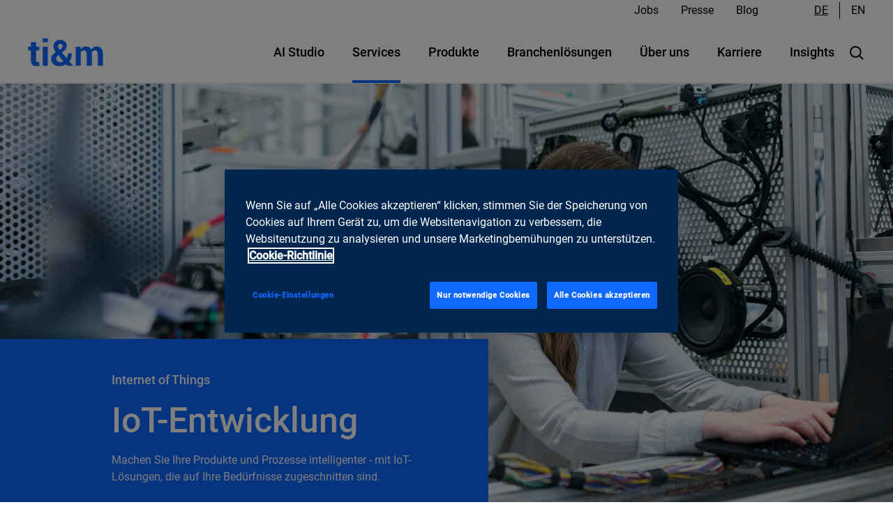

--- FILE ---
content_type: text/html;charset=UTF-8
request_url: https://www.ti8m.com/de/services/agile-engineering-innovation/iot
body_size: 18704
content:

<!DOCTYPE html>
<html lang="de" id="content-page">
<head>
    <meta charset="utf-8">

    <!-- OneTrust Cookies Consent Notice start for www.ti8m.com -->
<script type="text/javascript" src="https://cdn.cookielaw.org/consent/5967cb41-f0a3-4561-9806-b367345f3ebf/OtAutoBlock.js" ></script>
<script src="https://cdn.cookielaw.org/scripttemplates/otSDKStub.js" data-document-language="true" type="text/javascript" charset="UTF-8" data-domain-script="5967cb41-f0a3-4561-9806-b367345f3ebf" ></script>
<script type="text/javascript">
function OptanonWrapper() { }
</script>
<!-- OneTrust Cookies Consent Notice end for www.ti8m.com -->

<script>
    function d365mktConfigureTracking() {
         return {Anonymize: true};
    }
</script>



<meta name="viewport" content="width=device-width, initial-scale=1">

<meta name="description" content="">

<meta property="og:type" content="website">
<meta property="og:title" content="Internet of Things">
<meta property="og:description" content="">
<meta property="og:url" content="https://ti8m-website-prd.mesh.t8prdokd01.intern.ti8m.ch:443/de/services/agile-engineering-innovation/iot">




<link rel="apple-touch-icon" sizes="57x57" href="/public/.resources/internet2021-theme/images/favicons/apple-touch-icon-57x57.png"/>
<link rel="apple-touch-icon" sizes="114x114" href="/public/.resources/internet2021-theme/images/favicons/apple-touch-icon-114x114.png"/>
<link rel="apple-touch-icon" sizes="72x72" href="/public/.resources/internet2021-theme/images/favicons/apple-touch-icon-72x72.png"/>
<link rel="apple-touch-icon" sizes="144x144" href="/public/.resources/internet2021-theme/images/favicons/apple-touch-icon-144x144.png"/>
<link rel="apple-touch-icon" sizes="60x60" href="/public/.resources/internet2021-theme/images/favicons/apple-touch-icon-60x60.png"/>
<link rel="apple-touch-icon" sizes="120x120" href="/public/.resources/internet2021-theme/images/favicons/apple-touch-icon-120x120.png"/>
<link rel="apple-touch-icon" sizes="76x76" href="/public/.resources/internet2021-theme/images/favicons/apple-touch-icon-76x76.png"/>
<link rel="apple-touch-icon" sizes="152x152" href="/public/.resources/internet2021-theme/images/favicons/apple-touch-icon-152x152.png"/>
<link rel="icon" type="image/png" href="/public/.resources/internet2021-theme/images/favicons/favicon-196x196.png" sizes="196x196"/>
<link rel="icon" type="image/png" href="/public/.resources/internet2021-theme/images/favicons/favicon-96x96.png" sizes="96x96"/>
<link rel="icon" type="image/png" href="/public/.resources/internet2021-theme/images/favicons/favicon-32x32.png" sizes="32x32"/>
<link rel="icon" type="image/png" href="/public/.resources/internet2021-theme/images/favicons/favicon-16x16.png" sizes="16x16"/>
<link rel="icon" type="image/png" href="/public/.resources/internet2021-theme/images/favicons/favicon-128.png" sizes="128x128"/>
<meta name="msapplication-TileColor" content="#FFFFFF"/>
<meta name="msapplication-TileImage" content="/public/.resources/internet2021-theme/images/favicons/mstile-144x144.png"/>
<meta name="msapplication-square70x70logo" content="/public/.resources/internet2021-theme/images/favicons/mstile-70x70.png"/>
<meta name="msapplication-square150x150logo" content="/public/.resources/internet2021-theme/images/favicons/mstile-150x150.png"/>
<meta name="msapplication-wide310x150logo" content="/public/.resources/internet2021-theme/images/favicons/mstile-310x150.png"/>
<meta name="msapplication-square310x310logo" content="/public/.resources/internet2021-theme/images/favicons/mstile-310x310.png"/>

<link rel="canonical" href="https://www.ti8m.com/de/services/agile-engineering-innovation/iot">
    <link rel="alternate" hreflang="de" href="https://www.ti8m.com/de/services/agile-engineering-innovation/iot" />
    <link rel="alternate" hreflang="en" href="https://www.ti8m.com/en/services/agile-engineering-innovation/iot" />

    <link rel="search" href="/de/search">

<title>
    Internet of Things
</title>

        <link rel="stylesheet" href="/.resources/internet2021-theme/css/ti8mTheme.css"/>

        <!-- Global site tag (gtag.js) - Google Analytics -->
<script async src="https://www.googletagmanager.com/gtag/js?id=UA-28214495-1"></script>
<script>
window.dataLayer = window.dataLayer || [];
function gtag(){dataLayer.push(arguments);}
gtag('js', new Date());

gtag('config', 'UA-28214495-1', {'anonymize_ip': true});
</script>
        <!-- Global site tag (gtag.js) - Google Ads: 999125158 -->
<script async src="https://www.googletagmanager.com/gtag/js?id=AW-999125158"></script>
<script>
window.dataLayer = window.dataLayer || [];
function gtag(){dataLayer.push(arguments);}
gtag('js', new Date());

  gtag('config', 'AW-999125158', {'anonymize_ip': true});
</script>
        <!-- Google Tag Manager -->
<script>(function(w,d,s,l,i){w[l]=w[l]||[];w[l].push({'gtm.start':
new Date().getTime(),event:'gtm.js'});var f=d.getElementsByTagName(s)[0],
j=d.createElement(s),dl=l!='dataLayer'?'&l='+l:'';j.async=true;j.src=
'https://www.googletagmanager.com/gtm.js?id='+i+dl;f.parentNode.insertBefore(j,f);
})(window,document,'script','dataLayer','GTM-M2TZG9H');</script>
<!-- End Google Tag Manager -->
</head>
<body>
    <a href="#page-content" class="screenreader-skiplink">
        Zum Inhalt springen
    </a>



    <header class="header">





<div class="main-menu  bg-color--blue" data-current-path="/ti8m-ch/services/agile-engineering-innovation/iot">
    <nav class="main-menu__meta-nav" aria-label="Quick Links">
    <ul class="quick-links ">
                        <li>
                            <a href="/de/career">
                                Jobs
                            </a>
                        </li>
                        <li>
                            <a href="/de/insights/presse">
                                Presse
                            </a>
                        </li>
                        <li>
                            <a href="/de/blog">
                                Blog
                            </a>
                        </li>
    </ul>
        <div class="main-menu__meta-nav-languages">

    <ul class="language-selector">
            <li class="language-selector__item">
                <a href="/de/services/agile-engineering-innovation/iot" class="language-selector__link language-selector__link--active" aria-label="Deutsch">
                    de
                </a>
            </li>
            <li class="language-selector__item">
                <a href="/en/services/agile-engineering-innovation/iot" class="language-selector__link " aria-label="Englisch">
                    en
                </a>
            </li>
    </ul>
        </div>
    </nav>

    <nav class="main-menu__nav nav" aria-label="Hauptmenü">

        <button type="button" class="mobile-menu-back-button">
    <svg class="svg-icon " width="24" height="24" viewBox="0 0 24 24" fill="none" xmlns="http://www.w3.org/2000/svg">
        <path stroke="#004D9F" d="M9 18L15 12L9 6" stroke-width="2" stroke-linecap="round" stroke-linejoin="round"/>
    </svg>
            <span>Zurück</span>
        </button>
        <a href="/de/" class="nav__logo" aria-label="Logo ti&m AG - zur Startseite">
    <svg class="ti8m-logo svg-icon " viewBox="0 0 108 40" fill="none" xmlns="http://www.w3.org/2000/svg">
        <path fill="#004D9F" fill-rule="evenodd" clip-rule="evenodd" d="M11.6311 5.44531V12.1135H16.2104V17.2715H11.6311V31.1358C11.6311 32.1922 11.8488 32.947 12.2855 33.4001C12.7212 33.8529 13.3084 34.0791 14.0465 34.0791C14.4327 34.0791 14.7638 34.0584 15.0406 34.0161C15.317 33.9745 15.6402 33.903 16.0091 33.8027L16.6386 39.1119C15.8999 39.3633 15.1786 39.5522 14.474 39.6781C13.7694 39.8037 13.0061 39.8666 12.1845 39.8666C9.65138 39.8666 7.70155 39.1709 6.33466 37.7778C4.96712 36.386 4.28384 34.1801 4.28384 31.1604V17.2715H0.308105V12.1135H4.28384V5.44531H11.6311Z"/>
        <path fill="#004D9F" fill-rule="evenodd" clip-rule="evenodd" d="M21.2681 39.3381H28.6153V12.1135H21.2681V39.3381ZM21.2681 5.59643H28.6153V0.0859375H21.2681V5.59643Z"/>
        <path fill="#004D9F" fill-rule="evenodd" clip-rule="evenodd" d="M43.1586 11.6601C43.1586 12.3814 43.3386 13.1233 43.6992 13.8869C44.0599 14.6502 44.6005 15.4932 45.3225 16.4155L47.4861 15.0063C48.4254 14.4027 49.0592 13.7824 49.3858 13.1443C49.7136 12.5073 49.8763 11.8109 49.8763 11.0561C49.8763 10.2174 49.5704 9.47088 48.9589 8.81645C48.3461 8.16268 47.5451 7.8358 46.555 7.8358C45.4641 7.8358 44.6258 8.20039 44.0389 8.93022C43.4517 9.65973 43.1586 10.5696 43.1586 11.6601ZM45.7251 34.2046C46.6136 34.2046 47.5025 34.0919 48.392 33.866C49.2809 33.6401 50.1369 33.3014 50.9586 32.8496L43.41 24.1151L42.9317 24.4414C42.0766 25.2443 41.4933 26.0269 41.1835 26.7879C40.8723 27.5496 40.7176 28.3148 40.7176 29.0846C40.7176 30.5738 41.1789 31.7994 42.1015 32.7614C43.0241 33.724 44.2317 34.2046 45.7251 34.2046ZM33.3704 29.4745C33.3704 27.4955 33.9153 25.7879 35.0058 24.3542C36.0963 22.9197 37.7569 21.4227 39.9877 19.8627C38.8471 18.3197 37.9959 16.9105 37.434 15.6351C36.8717 14.3614 36.5907 13.0607 36.5907 11.7358C36.5907 8.83383 37.4966 6.51416 39.3087 4.77842C41.1199 3.04235 43.5438 2.17383 46.5802 2.17383C49.2474 2.17383 51.4156 3.00071 53.0845 4.65284C54.7533 6.30465 55.5887 8.3053 55.5887 10.6538C55.5887 12.2978 55.1769 13.7987 54.355 15.1574C53.5333 16.5164 52.4094 17.7073 50.9841 18.7305L48.6438 20.3912L55.5887 28.4932C56.1923 27.4869 56.6622 26.3961 56.9979 25.222C57.3327 24.0483 57.5012 22.8066 57.5012 21.4984H62.9861C62.9861 23.8128 62.6999 25.9433 62.1301 27.8889C61.5599 29.8351 60.6874 31.563 59.5137 33.0725L64.7474 39.2119L64.6966 39.3378H56.5445L54.6068 37.0984C53.1815 38.021 51.7133 38.7128 50.2041 39.1745C48.6946 39.6355 47.0753 39.8663 45.3477 39.8663C41.69 39.8663 38.7802 38.9063 36.6163 36.9853C34.4523 35.065 33.3704 32.561 33.3704 29.4745Z"/>
        <path fill="#004D9F" fill-rule="evenodd" clip-rule="evenodd" d="M75.3403 12.1127L75.6429 15.7104C76.514 14.4022 77.6091 13.392 78.9262 12.6786C80.2429 11.9661 81.7648 11.6094 83.4927 11.6094C85.2376 11.6094 86.7298 11.9956 87.9714 12.7664C89.213 13.5386 90.1527 14.7041 90.7898 16.2641C91.6288 14.8045 92.718 13.6641 94.0612 12.8418C95.4022 12.0202 96.9799 11.6094 98.7917 11.6094C101.475 11.6094 103.593 12.5363 105.145 14.3897C106.696 16.2428 107.473 19.0658 107.473 22.8563V39.3372H100.125V22.7933C100.125 20.7251 99.7888 19.2881 99.1183 18.4812C98.4478 17.6746 97.4498 17.2707 96.1248 17.2707C95.0839 17.2707 94.1825 17.5015 93.4196 17.9641C92.6557 18.4264 92.0475 19.0697 91.595 19.8933C91.595 20.213 91.6032 20.4858 91.6206 20.7133C91.6366 20.9399 91.6448 21.1713 91.6448 21.4068V39.3372H84.3235V22.7933C84.3235 20.7759 83.9878 19.3507 83.3173 18.5189C82.6455 17.6868 81.6393 17.2707 80.297 17.2707C79.3081 17.2707 78.4389 17.4599 77.6934 17.8386C76.9468 18.2163 76.3304 18.75 75.8435 19.4395V39.3372H68.5222V12.1127H75.3403Z"/>
    </svg>
        </a>
        <div class="flex-grow-1"></div>

        <div class="nav__links-container">
            <menu class="nav__links-list">
                    <li class="nav__links-list-item">
                        <button class="js-nav-button" type="button" data-path="/ti8m-ch/ai-studio" data-subpage-id="3695773b-799d-46bc-b364-abaca504c1f3">
                            AI Studio
                        </button>
                    </li>
                    <li class="nav__links-list-item">
                        <button class="js-nav-button" type="button" data-path="/ti8m-ch/services" data-subpage-id="494d2e4b-f258-46cc-8361-294a779b7da6">
                            Services
                        </button>
                    </li>
                    <li class="nav__links-list-item">
                        <button class="js-nav-button" type="button" data-path="/ti8m-ch/products" data-subpage-id="e2424889-ef23-457b-bfc7-1f8ffe735183">
                            Produkte
                        </button>
                    </li>
                    <li class="nav__links-list-item">
                        <button class="js-nav-button" type="button" data-path="/ti8m-ch/success-stories" data-subpage-id="91adad88-0c9f-4c62-b225-8bf4da154ac3">
                             Branchenlösungen
                        </button>
                    </li>
                    <li class="nav__links-list-item">
                        <button class="js-nav-button" type="button" data-path="/ti8m-ch/about-us" data-subpage-id="76cde616-6e54-44d9-8039-1267800d9b57">
                            Über uns
                        </button>
                    </li>
                    <li class="nav__links-list-item">
                        <button class="js-nav-button" type="button" data-path="/ti8m-ch/career" data-subpage-id="1ebe38f1-6fcb-4064-925d-011a2464c632">
                            Karriere
                        </button>
                    </li>
                    <li class="nav__links-list-item">
                        <button class="js-nav-button" type="button" data-path="/ti8m-ch/insights" data-subpage-id="53a76970-7ae2-4aad-a905-b936f5cc8b0c">
                            Insights
                        </button>
                    </li>
            </menu>

            <button type="button" class="nav__search-button" aria-label="Suchfeld öffnen">
    <svg class="svg-icon " width="24" height="24" viewBox="0 0 24 24" fill="none" xmlns="http://www.w3.org/2000/svg">
        <path stroke="black" d="M10.3636 3C8.90722 3 7.48354 3.43187 6.2726 4.24099C5.06167 5.05011 4.11786 6.20015 3.56052 7.54567C3.00319 8.89119 2.85737 10.3718 3.14149 11.8002C3.42562 13.2286 4.12693 14.5406 5.15675 15.5704C6.18657 16.6003 7.49863 17.3016 8.92703 17.5857C10.3554 17.8698 11.836 17.724 13.1815 17.1667C14.527 16.6093 15.6771 15.6655 16.4862 14.4546C17.2953 13.2437 17.7272 11.82 17.7272 10.3636C17.7271 8.41069 16.9512 6.5378 15.5703 5.15688C14.1894 3.77597 12.3165 3.00012 10.3636 3V3Z" stroke-width="2" stroke-miterlimit="10"/>
        <path fill="black" d="M16.5645 15.1503C16.174 14.7598 15.5408 14.7598 15.1503 15.1503C14.7598 15.5408 14.7598 16.174 15.1503 16.5645L16.5645 15.1503ZM15.1503 16.5645L20.293 21.7072L21.7072 20.293L16.5645 15.1503L15.1503 16.5645Z"/>
    </svg>
            </button>
            <div class="search-container d-none">
                    <form class="search-form" action="/de/search" role="search">
                        <h2 class="sr-only">Suchbegriff Eingabe</h2>
                        <div class="search-input-group">
                            <label class="w-100">
                                <span class="sr-only">Suche</span>
                                <input
                                    class="search-input"
                                    aria-label="Website durchsuchen"
                                    type="text"
                                    id="search-41325e40-1f7c-47dd-b400-68c37cb97796"
                                    name="q"
                                    value=""
                                    placeholder="Suche"
                                    maxlength="64"
                                />
                                <button type="submit" class="search-button"
                                        aria-label="Suche">
    <svg class="svg-icon " width="24" height="24" viewBox="0 0 24 24" fill="none" xmlns="http://www.w3.org/2000/svg">
        <path stroke="#004D9F" d="M12.3103 15.75L16.0312 12L12.3103 8.25M15.5142 12L7.96875 12" stroke-width="2" stroke-linecap="round" stroke-linejoin="round"/>
        <path stroke="#004D9F" d="M12 3C7.03125 3 3 7.03125 3 12C3 16.9688 7.03125 21 12 21C16.9688 21 21 16.9688 21 12C21 7.03125 16.9688 3 12 3Z" stroke-width="2" stroke-miterlimit="10"/>
    </svg>
                                </button>
                            </label>
                        </div>
                    </form>
            </div>

            <button type="button" class="nav__hamburger-button"
                    data-path="/ti8m-ch/services/agile-engineering-innovation"
                aria-label="Menu"
            >
    <svg class="svg-icon svg-icon--hamburger" width="24" height="24" viewBox="0 0 24 24" fill="none" xmlns="http://www.w3.org/2000/svg">
        <path  stroke="black" d="M4.125 7.125H19.875M4.125 12H19.875M4.125 16.875H19.875" stroke-width="2" stroke-miterlimit="10" stroke-linecap="round"/>
    </svg>
    <svg class="svg-icon svg-icon--close" width="24" height="24" viewBox="0 0 24 24" fill="none" xmlns="http://www.w3.org/2000/svg">
        <path fill="#004D9F" d="M13.5909 12.0004L18.0441 7.54724C18.2554 7.33627 18.3743 7.04998 18.3745 6.75136C18.3748 6.45274 18.2564 6.16624 18.0455 5.9549C17.8345 5.74355 17.5482 5.62467 17.2496 5.62441C16.951 5.62414 16.6645 5.74252 16.4531 5.95349L12 10.4066L7.54687 5.95349C7.33553 5.74215 7.04888 5.62341 6.75 5.62341C6.45111 5.62341 6.16447 5.74215 5.95312 5.95349C5.74178 6.16483 5.62305 6.45148 5.62305 6.75036C5.62305 7.04925 5.74178 7.3359 5.95312 7.54724L10.4062 12.0004L5.95312 16.4535C5.74178 16.6648 5.62305 16.9515 5.62305 17.2504C5.62305 17.5493 5.74178 17.8359 5.95312 18.0472C6.16447 18.2586 6.45111 18.3773 6.75 18.3773C7.04888 18.3773 7.33553 18.2586 7.54687 18.0472L12 13.5941L16.4531 18.0472C16.6645 18.2586 16.9511 18.3773 17.25 18.3773C17.5489 18.3773 17.8355 18.2586 18.0469 18.0472C18.2582 17.8359 18.3769 17.5493 18.3769 17.2504C18.3769 16.9515 18.2582 16.6648 18.0469 16.4535L13.5909 12.0004Z"/>
    </svg>
            </button>
        </div>
    </nav>

    <div class="main-menu__dropdown">
        <div class="main-menu__highlight-container">


    <div class="page-highlight js-page-highlight d-none" data-subpage-id="3695773b-799d-46bc-b364-abaca504c1f3">
            <div class="page-highlight__header">
                <img src="/public/dam/jcr:4de0591f-e515-4347-a7a4-39c0d6020b8b/meeting%20agent%20hero%20highlight.jpg" alt="" loading="lazy" width="100" height="100">
            </div>
        <div class="page-highlight__content">
            <a class="page-highlight__title" href="/de/products/AI-Agents-Hub/AI-Meeting-Agent">
                Schweizerdeutsch transkribieren mit AI Meeting Agent
            </a>
            <p class="page-highlight__description">
                Unser Meeting Agent unterstützt alle Phasen von Meetings. Dank intelligenten Features und kognitiven Fähigkeiten sind Ihre Mitarbeitenden stets optimal vorbereitet und erhalten verlässliche Zusammenfassungen und klare Aufgaben nach jeder Kundeninteraktion.
            </p>

    <a
        class="button button--text "
        href="/de/products/AI-Agents-Hub/AI-Meeting-Agent"
        
        
        
    >
        <span class="button__text">
                        Jetzt mehr erfahren
        </span>
    </a>
        </div>
    </div>


    <div class="page-highlight js-page-highlight d-none" data-subpage-id="494d2e4b-f258-46cc-8361-294a779b7da6">
            <div class="page-highlight__header">
                <img src="/public/dam/jcr:9979dad5-faae-492d-8d59-8f36856f6768/ai-agents-highlight.jpg" alt="" loading="lazy" width="100" height="100">
            </div>
        <div class="page-highlight__content">
            <a class="page-highlight__title" href="/de/products/AI-Agents-Hub">
                Massgeschneiderte AI Agents für Ihre Branche
            </a>
            <p class="page-highlight__description">
                Seit mehreren Jahren entwickeln wir KI-Lösungen, die auf der Expertise von ti&amp;m und den Anforderungen unserer Kunden basieren. Mit unseren KI-Agenten, -Assistenten und -Schulungen stellen wir massgeschneiderte, wirkungsvolle und skalierbare Lösungen für Tausende von Nutzern bereit.
            </p>

    <a
        class="button button--text "
        href="/de/products/AI-Agents-Hub"
        
        
        
    >
        <span class="button__text">
                        Jetzt entdecken
        </span>
    </a>
        </div>
    </div>


    <div class="page-highlight js-page-highlight d-none" data-subpage-id="e2424889-ef23-457b-bfc7-1f8ffe735183">
            <div class="page-highlight__header">
                <img src="/public/dam/jcr:adc2b5d9-bd87-4d32-b84e-c96b5e04ce46/datastack-hero.png" alt="" loading="lazy" width="100" height="100">
            </div>
        <div class="page-highlight__content">
            <a class="page-highlight__title" href="/de/products/open-datastack">
                Open Datastack: Weniger Komplexität durch kollaborative BI
            </a>
            <p class="page-highlight__description">
                Open Datastack ist eine modulare Datenplattform, die auf Open-Source-Komponenten basiert und sowohl in der Cloud als auch On-Premises eingesetzt wird. Der Fokus von Open Datastack liegt auf der interaktiven Zusammenarbeit rund um Daten, Dashboards und Workflows.
            </p>

    <a
        class="button button--text "
        href="/de/products/open-datastack"
        
        
        
    >
        <span class="button__text">
                        Jetzt entdecken
        </span>
    </a>
        </div>
    </div>


    <div class="page-highlight js-page-highlight d-none" data-subpage-id="91adad88-0c9f-4c62-b225-8bf4da154ac3">
            <div class="page-highlight__header">
                <img src="/public/dam/jcr:9979dad5-faae-492d-8d59-8f36856f6768/ai-agents-highlight.jpg" alt="" loading="lazy" width="100" height="100">
            </div>
        <div class="page-highlight__content">
            <a class="page-highlight__title" href="/de/products/AI-Agents-Hub">
                Massgeschneiderte AI Agents für Ihre Branche
            </a>
            <p class="page-highlight__description">
                Seit mehreren Jahren entwickeln wir KI-Lösungen, die auf der Expertise von ti&amp;m und den Anforderungen unserer Kunden basieren. Mit unseren KI-Agenten, -Assistenten und -Schulungen stellen wir massgeschneiderte, wirkungsvolle und skalierbare Lösungen für Tausende von Nutzern bereit.
            </p>

    <a
        class="button button--text "
        href="/de/products/AI-Agents-Hub"
        
        
        
    >
        <span class="button__text">
                        Jetzt entdecken
        </span>
    </a>
        </div>
    </div>


    <div class="page-highlight js-page-highlight d-none" data-subpage-id="76cde616-6e54-44d9-8039-1267800d9b57">
            <div class="page-highlight__header">
                <img src="/public/dam/jcr:3868f8d9-ecc7-4c16-9300-e629ed75133e/inno-2025-highlight-EN.png" alt="" loading="lazy" width="100" height="100">
            </div>
        <div class="page-highlight__content">
            <a class="page-highlight__title" href="/de/about-us/awards">
                Innovationsranking der Bilanz: ti&amp;m unter den Top-Innovatoren
            </a>
            <p class="page-highlight__description">
                Das Innovationsranking 2025 zählt ti&amp;m zu den innovativsten Firmen der Schweiz: In den Kategorien «Top 150 Innovatoren Schweiz» und «Innovationskultur» gehört ti&amp;m zu den Top 10.
            </p>

    <a
        class="button button--text "
        href="/de/about-us/awards"
        
        
        
    >
        <span class="button__text">
                        Awards entdecken
        </span>
    </a>
        </div>
    </div>


    <div class="page-highlight js-page-highlight d-none" data-subpage-id="1ebe38f1-6fcb-4064-925d-011a2464c632">
            <div class="page-highlight__header">
                <img src="/public/dam/jcr:840da425-1723-4400-9b01-2a5b6c2cef01/beste-arbeitgeber-2025-highlight.jpg" alt="" loading="lazy" width="100" height="100">
            </div>
        <div class="page-highlight__content">
            <a class="page-highlight__title" href="/de/about-us/awards">
                Wir gehören zu den besten Arbeitgebern der Schweiz 2025
            </a>
            <p class="page-highlight__description">
                In einer umfassenden Studie hat die Handelszeitung zusammen mit Statista die besten Arbeitgeber der Schweiz 2025 ermittelt. Wir sind stolz darauf, in der Branche «Internet, Telekommunikation und IT» den dritten Platz zu belegen.
            </p>

    <a
        class="button button--text "
        href="/de/about-us/awards"
        
        
        
    >
        <span class="button__text">
                        Awards entdecken
        </span>
    </a>
        </div>
    </div>


    <div class="page-highlight js-page-highlight d-none" data-subpage-id="53a76970-7ae2-4aad-a905-b936f5cc8b0c">
            <div class="page-highlight__header">
                <img src="/public/dam/jcr:ec33dd0f-a1a9-4fbe-8863-23f68f147e71/special-ai-open-source-highlight.jpg" alt="" loading="lazy" width="100" height="100">
            </div>
        <div class="page-highlight__content">
            <a class="page-highlight__title" href="/de/insights/downloads/special-ai-open-source">
                ti&amp;m Special «KI und Open Source»
            </a>
            <p class="page-highlight__description">
                Warum KI und Open Source zusammengehören: Wie Open Source Organisationen langfristig Kontrolle über Technologie und Daten verschafft und gleichzeitig digitale Souveränität und Sicherheit in der KI-Nutzung stärkt.
            </p>

    <a
        class="button button--text "
        href="/de/insights/downloads/special-ai-open-source"
        
        
        
    >
        <span class="button__text">
                        Jetzt herunterladen
        </span>
    </a>
        </div>
    </div>
        </div>
        <div class="main-menu__dropdown-content u-md-down-hidden">
    <div class="sub-nav" data-path="/ti8m-ch/ai-studio">
        <div class="sub-nav__info">
            <a class="sub-nav__info-title" href="/de/ai-studio">
                AI Studio
            </a>
            <p class="sub-nav__info-description">
                
            </p>
            <a href="/de/ai-studio" aria-label="AI Studio">
    <svg class="svg-icon " width="24" height="24" viewBox="0 0 24 24" fill="none" xmlns="http://www.w3.org/2000/svg">
        <path stroke="#004D9F" d="M12.3103 15.75L16.0312 12L12.3103 8.25M15.5142 12L7.96875 12" stroke-width="2" stroke-linecap="round" stroke-linejoin="round"/>
        <path stroke="#004D9F" d="M12 3C7.03125 3 3 7.03125 3 12C3 16.9688 7.03125 21 12 21C16.9688 21 21 16.9688 21 12C21 7.03125 16.9688 3 12 3Z" stroke-width="2" stroke-miterlimit="10"/>
    </svg>
            </a>
        </div>
        <nav class="sub-nav__lists-container">
            <div class="w-50">
                    <ul class="menu-list">
                            <li class="menu-list__item">
                                    <a href="/de/ai-studio/ai-studio-overview" class="menu-list__link button button--text">
                                        <span class="button__text">Übersicht AI Studio </span>
                                    </a>
                            </li>
                            <li class="menu-list__item">
                                    <button type="button" class="menu-list__link button button--text js-nav-link" data-path="/ti8m-ch/ai-studio/ai-agent-hub-overview">
                                        <span class="button__text">AI Agents</span>
                                    </button>
    <svg class="svg-icon menu-list__item-icon" width="24" height="24" viewBox="0 0 24 24" fill="none" xmlns="http://www.w3.org/2000/svg">
        <path stroke="#004D9F" d="M9 18L15 12L9 6" stroke-width="2" stroke-linecap="round" stroke-linejoin="round"/>
    </svg>
                            </li>
                            <li class="menu-list__item">
                                    <a href="/de/ai-studio/ai-assistant-overview" class="menu-list__link button button--text">
                                        <span class="button__text">AI Assistants</span>
                                    </a>
                            </li>
                            <li class="menu-list__item">
                                    <a href="/de/ai-studio/ai-leadership-training-overview" class="menu-list__link button button--text">
                                        <span class="button__text">AI Leadership Training</span>
                                    </a>
                            </li>
                </ul>
            </div>
            <div class="w-50 pl-3">
                    <ul class="menu-list js-sub-menu-level-3" data-parent="/ti8m-ch/ai-studio/ai-studio-overview" data-path="/ti8m-ch/ai-studio/ai-studio-overview">
                        <li class="menu-list__item">
                            <a href="/de/ai-studio/ai-studio-overview" class="menu-list__link menu-list__link--light button button--text">
                                <span class="button__text">Übersicht AI Studio </span>
                            </a>
                        </li>
                    </ul>
                    <ul class="menu-list js-sub-menu-level-3" data-parent="/ti8m-ch/ai-studio/ai-agent-hub-overview" data-path="/ti8m-ch/ai-studio/ai-agent-hub-overview">
                        <li class="menu-list__item">
                            <a href="/de/ai-studio/ai-agent-hub-overview" class="menu-list__link menu-list__link--light button button--text">
                                <span class="button__text">AI Agents Hub</span>
                            </a>
                        </li>
                            <li class="menu-list__item">
                                <a href="/de/ai-studio/ai-agent-hub-overview/ai-meeting-agent-overview" class="menu-list__link menu-list__link--light button button--text">
                                    <span class="button__text">Meeting Agent</span>
                                </a>
                            </li>
                            <li class="menu-list__item">
                                <a href="/de/ai-studio/ai-agent-hub-overview/ai-claim-management-agent-overview" class="menu-list__link menu-list__link--light button button--text">
                                    <span class="button__text">Claim Management Agent</span>
                                </a>
                            </li>
                            <li class="menu-list__item">
                                <a href="/de/ai-studio/ai-agent-hub-overview/ai-agents-banking-overview" class="menu-list__link menu-list__link--light button button--text">
                                    <span class="button__text">AI Agents für Finanzinstitute</span>
                                </a>
                            </li>
                            <li class="menu-list__item">
                                <a href="/de/ai-studio/ai-agent-hub-overview/ai-agents-insurance-overview" class="menu-list__link menu-list__link--light button button--text">
                                    <span class="button__text">AI Agents für Versicherungen</span>
                                </a>
                            </li>
                            <li class="menu-list__item">
                                <a href="/de/ai-studio/ai-agent-hub-overview/ai-agents-egov-overview" class="menu-list__link menu-list__link--light button button--text">
                                    <span class="button__text">AI Agents für öffentliche Dienste</span>
                                </a>
                            </li>
                    </ul>
                    <ul class="menu-list js-sub-menu-level-3" data-parent="/ti8m-ch/ai-studio/ai-assistant-overview" data-path="/ti8m-ch/ai-studio/ai-assistant-overview">
                        <li class="menu-list__item">
                            <a href="/de/ai-studio/ai-assistant-overview" class="menu-list__link menu-list__link--light button button--text">
                                <span class="button__text">AI Assistants</span>
                            </a>
                        </li>
                    </ul>
                    <ul class="menu-list js-sub-menu-level-3" data-parent="/ti8m-ch/ai-studio/ai-leadership-training-overview" data-path="/ti8m-ch/ai-studio/ai-leadership-training-overview">
                        <li class="menu-list__item">
                            <a href="/de/ai-studio/ai-leadership-training-overview" class="menu-list__link menu-list__link--light button button--text">
                                <span class="button__text">AI Leadership Training</span>
                            </a>
                        </li>
                    </ul>
            </div>
        </nav>
    </div>
    <div class="sub-nav" data-path="/ti8m-ch/services">
        <div class="sub-nav__info">
            <a class="sub-nav__info-title" href="/de/services">
                Services
            </a>
            <p class="sub-nav__info-description">
                Unsere Kompetenz umfasst sowohl Softwareprodukte als auch on-demand Services in KI, Banking, Insurance, Public, Transportation, eGovernment, Retail Industry. 
            </p>
            <a href="/de/services" aria-label="Services">
    <svg class="svg-icon " width="24" height="24" viewBox="0 0 24 24" fill="none" xmlns="http://www.w3.org/2000/svg">
        <path stroke="#004D9F" d="M12.3103 15.75L16.0312 12L12.3103 8.25M15.5142 12L7.96875 12" stroke-width="2" stroke-linecap="round" stroke-linejoin="round"/>
        <path stroke="#004D9F" d="M12 3C7.03125 3 3 7.03125 3 12C3 16.9688 7.03125 21 12 21C16.9688 21 21 16.9688 21 12C21 7.03125 16.9688 3 12 3Z" stroke-width="2" stroke-miterlimit="10"/>
    </svg>
            </a>
        </div>
        <nav class="sub-nav__lists-container">
            <div class="w-50">
                    <ul class="menu-list">
                            <li class="menu-list__item">
                                    <button type="button" class="menu-list__link button button--text js-nav-link" data-path="/ti8m-ch/services/artificial-intelligence">
                                        <span class="button__text">Künstliche Intelligenz</span>
                                    </button>
    <svg class="svg-icon menu-list__item-icon" width="24" height="24" viewBox="0 0 24 24" fill="none" xmlns="http://www.w3.org/2000/svg">
        <path stroke="#004D9F" d="M9 18L15 12L9 6" stroke-width="2" stroke-linecap="round" stroke-linejoin="round"/>
    </svg>
                            </li>
                            <li class="menu-list__item">
                                    <button type="button" class="menu-list__link button button--text js-nav-link" data-path="/ti8m-ch/services/agile-engineering-innovation">
                                        <span class="button__text">Agile Engineering &amp; Innovation</span>
                                    </button>
    <svg class="svg-icon menu-list__item-icon" width="24" height="24" viewBox="0 0 24 24" fill="none" xmlns="http://www.w3.org/2000/svg">
        <path stroke="#004D9F" d="M9 18L15 12L9 6" stroke-width="2" stroke-linecap="round" stroke-linejoin="round"/>
    </svg>
                            </li>
                            <li class="menu-list__item">
                                    <button type="button" class="menu-list__link button button--text js-nav-link" data-path="/ti8m-ch/services/cloud">
                                        <span class="button__text">Cloud</span>
                                    </button>
    <svg class="svg-icon menu-list__item-icon" width="24" height="24" viewBox="0 0 24 24" fill="none" xmlns="http://www.w3.org/2000/svg">
        <path stroke="#004D9F" d="M9 18L15 12L9 6" stroke-width="2" stroke-linecap="round" stroke-linejoin="round"/>
    </svg>
                            </li>
                            <li class="menu-list__item">
                                    <button type="button" class="menu-list__link button button--text js-nav-link" data-path="/ti8m-ch/services/digital-experience">
                                        <span class="button__text">Digital Experience</span>
                                    </button>
    <svg class="svg-icon menu-list__item-icon" width="24" height="24" viewBox="0 0 24 24" fill="none" xmlns="http://www.w3.org/2000/svg">
        <path stroke="#004D9F" d="M9 18L15 12L9 6" stroke-width="2" stroke-linecap="round" stroke-linejoin="round"/>
    </svg>
                            </li>
                            <li class="menu-list__item">
                                    <button type="button" class="menu-list__link button button--text js-nav-link" data-path="/ti8m-ch/services/security">
                                        <span class="button__text">Security</span>
                                    </button>
    <svg class="svg-icon menu-list__item-icon" width="24" height="24" viewBox="0 0 24 24" fill="none" xmlns="http://www.w3.org/2000/svg">
        <path stroke="#004D9F" d="M9 18L15 12L9 6" stroke-width="2" stroke-linecap="round" stroke-linejoin="round"/>
    </svg>
                            </li>
                            <li class="menu-list__item">
                                    <a href="/de/services/open-source-stack" class="menu-list__link button button--text">
                                        <span class="button__text">ti&amp;m Open Source Stack</span>
                                    </a>
                            </li>
                            <li class="menu-list__item">
                                    <a href="/de/services/data-management" class="menu-list__link button button--text">
                                        <span class="button__text">Data Management</span>
                                    </a>
                            </li>
                            <li class="menu-list__item">
                                    <a href="/de/services/consulting" class="menu-list__link button button--text">
                                        <span class="button__text">Consulting</span>
                                    </a>
                            </li>
                            <li class="menu-list__item">
                                    <a href="/de/services/garage" class="menu-list__link button button--text">
                                        <span class="button__text">ti&amp;m Garage</span>
                                    </a>
                            </li>
                </ul>
            </div>
            <div class="w-50 pl-3">
                    <ul class="menu-list js-sub-menu-level-3" data-parent="/ti8m-ch/services/artificial-intelligence" data-path="/ti8m-ch/services/artificial-intelligence">
                        <li class="menu-list__item">
                            <a href="/de/services/artificial-intelligence" class="menu-list__link menu-list__link--light button button--text">
                                <span class="button__text">Übersicht Künstliche Intelligenz</span>
                            </a>
                        </li>
                            <li class="menu-list__item">
                                <a href="/de/services/artificial-intelligence/AI-Assistant" class="menu-list__link menu-list__link--light button button--text">
                                    <span class="button__text">AI Assistants</span>
                                </a>
                            </li>
                            <li class="menu-list__item">
                                <a href="/de/services/artificial-intelligence/AI-Leadership-Training" class="menu-list__link menu-list__link--light button button--text">
                                    <span class="button__text">AI Leadership Training</span>
                                </a>
                            </li>
                    </ul>
                    <ul class="menu-list js-sub-menu-level-3" data-parent="/ti8m-ch/services/agile-engineering-innovation" data-path="/ti8m-ch/services/agile-engineering-innovation">
                        <li class="menu-list__item">
                            <a href="/de/services/agile-engineering-innovation" class="menu-list__link menu-list__link--light button button--text">
                                <span class="button__text">Übersicht Agile Engineering &amp; Innovation</span>
                            </a>
                        </li>
                            <li class="menu-list__item">
                                <a href="/de/services/agile-engineering-innovation/software-engineering" class="menu-list__link menu-list__link--light button button--text">
                                    <span class="button__text">Software Engineering</span>
                                </a>
                            </li>
                            <li class="menu-list__item">
                                <a href="/de/services/agile-engineering-innovation/mobile" class="menu-list__link menu-list__link--light button button--text">
                                    <span class="button__text">Mobile App</span>
                                </a>
                            </li>
                            <li class="menu-list__item">
                                <a href="/de/services/agile-engineering-innovation/ba-re" class="menu-list__link menu-list__link--light button button--text">
                                    <span class="button__text">Business Analyse &amp; Requirements Engineering</span>
                                </a>
                            </li>
                            <li class="menu-list__item">
                                <a href="/de/services/agile-engineering-innovation/quality-testing-services" class="menu-list__link menu-list__link--light button button--text">
                                    <span class="button__text">Quality &amp; Testing Services</span>
                                </a>
                            </li>
                            <li class="menu-list__item">
                                <a href="/de/services/agile-engineering-innovation/quality-process-assessments" class="menu-list__link menu-list__link--light button button--text">
                                    <span class="button__text">Quality Process Assessments</span>
                                </a>
                            </li>
                            <li class="menu-list__item">
                                <a href="/de/services/agile-engineering-innovation/solution-building-blocks" class="menu-list__link menu-list__link--light button button--text">
                                    <span class="button__text">Solution Building Blocks</span>
                                </a>
                            </li>
                    </ul>
                    <ul class="menu-list js-sub-menu-level-3" data-parent="/ti8m-ch/services/cloud" data-path="/ti8m-ch/services/cloud">
                        <li class="menu-list__item">
                            <a href="/de/services/cloud" class="menu-list__link menu-list__link--light button button--text">
                                <span class="button__text">Übersicht Cloud</span>
                            </a>
                        </li>
                            <li class="menu-list__item">
                                <a href="/de/services/cloud/swiss-egov-cloud" class="menu-list__link menu-list__link--light button button--text">
                                    <span class="button__text">ti&amp;m Swiss eGov Cloud</span>
                                </a>
                            </li>
                            <li class="menu-list__item">
                                <a href="/de/services/cloud/swiss-banking-cloud" class="menu-list__link menu-list__link--light button button--text">
                                    <span class="button__text">ti&amp;m Swiss Banking Cloud</span>
                                </a>
                            </li>
                    </ul>
                    <ul class="menu-list js-sub-menu-level-3" data-parent="/ti8m-ch/services/digital-experience" data-path="/ti8m-ch/services/digital-experience">
                        <li class="menu-list__item">
                            <a href="/de/services/digital-experience" class="menu-list__link menu-list__link--light button button--text">
                                <span class="button__text">Übersicht Digital Experience</span>
                            </a>
                        </li>
                            <li class="menu-list__item">
                                <a href="/de/services/digital-experience/ux-design" class="menu-list__link menu-list__link--light button button--text">
                                    <span class="button__text">User Experience &amp; Design</span>
                                </a>
                            </li>
                            <li class="menu-list__item">
                                <a href="/de/services/digital-experience/data-analytics-seo" class="menu-list__link menu-list__link--light button button--text">
                                    <span class="button__text">Data Analytics &amp; SEO</span>
                                </a>
                            </li>
                            <li class="menu-list__item">
                                <a href="/de/services/digital-experience/web-accessibility" class="menu-list__link menu-list__link--light button button--text">
                                    <span class="button__text">Web Accessibility</span>
                                </a>
                            </li>
                            <li class="menu-list__item">
                                <a href="/de/services/digital-experience/digital-experience-platforms" class="menu-list__link menu-list__link--light button button--text">
                                    <span class="button__text">Digital Experience Platforms</span>
                                </a>
                            </li>
                    </ul>
                    <ul class="menu-list js-sub-menu-level-3" data-parent="/ti8m-ch/services/security" data-path="/ti8m-ch/services/security">
                        <li class="menu-list__item">
                            <a href="/de/services/security" class="menu-list__link menu-list__link--light button button--text">
                                <span class="button__text">Cybersecurity</span>
                            </a>
                        </li>
                            <li class="menu-list__item">
                                <a href="/de/services/security/digital-trust" class="menu-list__link menu-list__link--light button button--text">
                                    <span class="button__text">Digital Trust</span>
                                </a>
                            </li>
                    </ul>
                    <ul class="menu-list js-sub-menu-level-3" data-parent="/ti8m-ch/services/open-source-stack" data-path="/ti8m-ch/services/open-source-stack">
                        <li class="menu-list__item">
                            <a href="/de/services/open-source-stack" class="menu-list__link menu-list__link--light button button--text">
                                <span class="button__text">ti&amp;m Open Source Stack</span>
                            </a>
                        </li>
                    </ul>
                    <ul class="menu-list js-sub-menu-level-3" data-parent="/ti8m-ch/services/data-management" data-path="/ti8m-ch/services/data-management">
                        <li class="menu-list__item">
                            <a href="/de/services/data-management" class="menu-list__link menu-list__link--light button button--text">
                                <span class="button__text">Data Management</span>
                            </a>
                        </li>
                    </ul>
                    <ul class="menu-list js-sub-menu-level-3" data-parent="/ti8m-ch/services/consulting" data-path="/ti8m-ch/services/consulting">
                        <li class="menu-list__item">
                            <a href="/de/services/consulting" class="menu-list__link menu-list__link--light button button--text">
                                <span class="button__text">Consulting</span>
                            </a>
                        </li>
                    </ul>
                    <ul class="menu-list js-sub-menu-level-3" data-parent="/ti8m-ch/services/garage" data-path="/ti8m-ch/services/garage">
                        <li class="menu-list__item">
                            <a href="/de/services/garage" class="menu-list__link menu-list__link--light button button--text">
                                <span class="button__text">ti&amp;m Garage</span>
                            </a>
                        </li>
                    </ul>
            </div>
        </nav>
    </div>
    <div class="sub-nav" data-path="/ti8m-ch/products">
        <div class="sub-nav__info">
            <a class="sub-nav__info-title" href="/de/products">
                Produkte
            </a>
            <p class="sub-nav__info-description">
                ti&amp;m bietet sowohl on-demand IT Services als auch top Software-Produkte an. Wir sind führend im Bereich Finanz-Software - von Onboarding bis Trading. 
            </p>
            <a href="/de/products" aria-label="Produkte">
    <svg class="svg-icon " width="24" height="24" viewBox="0 0 24 24" fill="none" xmlns="http://www.w3.org/2000/svg">
        <path stroke="#004D9F" d="M12.3103 15.75L16.0312 12L12.3103 8.25M15.5142 12L7.96875 12" stroke-width="2" stroke-linecap="round" stroke-linejoin="round"/>
        <path stroke="#004D9F" d="M12 3C7.03125 3 3 7.03125 3 12C3 16.9688 7.03125 21 12 21C16.9688 21 21 16.9688 21 12C21 7.03125 16.9688 3 12 3Z" stroke-width="2" stroke-miterlimit="10"/>
    </svg>
            </a>
        </div>
        <nav class="sub-nav__lists-container">
            <div class="w-50">
                    <ul class="menu-list">
                            <li class="menu-list__item">
                                    <button type="button" class="menu-list__link button button--text js-nav-link" data-path="/ti8m-ch/products/digital-banking">
                                        <span class="button__text">Digital Banking</span>
                                    </button>
    <svg class="svg-icon menu-list__item-icon" width="24" height="24" viewBox="0 0 24 24" fill="none" xmlns="http://www.w3.org/2000/svg">
        <path stroke="#004D9F" d="M9 18L15 12L9 6" stroke-width="2" stroke-linecap="round" stroke-linejoin="round"/>
    </svg>
                            </li>
                            <li class="menu-list__item">
                                    <button type="button" class="menu-list__link button button--text js-nav-link" data-path="/ti8m-ch/products/AI-Agents-Hub">
                                        <span class="button__text">AI Agents</span>
                                    </button>
    <svg class="svg-icon menu-list__item-icon" width="24" height="24" viewBox="0 0 24 24" fill="none" xmlns="http://www.w3.org/2000/svg">
        <path stroke="#004D9F" d="M9 18L15 12L9 6" stroke-width="2" stroke-linecap="round" stroke-linejoin="round"/>
    </svg>
                            </li>
                            <li class="menu-list__item">
                                    <a href="/de/products/online-identification" class="menu-list__link button button--text">
                                        <span class="button__text">Online Identifikation</span>
                                    </a>
                            </li>
                            <li class="menu-list__item">
                                    <a href="/de/products/hybrides-arbeiten" class="menu-list__link button button--text">
                                        <span class="button__text">Hybrides Arbeiten</span>
                                    </a>
                            </li>
                            <li class="menu-list__item">
                                    <a href="/de/products/security" class="menu-list__link button button--text">
                                        <span class="button__text">Security &amp; Authentifizierung </span>
                                    </a>
                            </li>
                            <li class="menu-list__item">
                                    <a href="/de/products/technology" class="menu-list__link button button--text">
                                        <span class="button__text">Integration in Kernbankensysteme</span>
                                    </a>
                            </li>
                            <li class="menu-list__item">
                                    <a href="/de/products/open-datastack" class="menu-list__link button button--text">
                                        <span class="button__text">Business Intelligence Plattform</span>
                                    </a>
                            </li>
                </ul>
            </div>
            <div class="w-50 pl-3">
                    <ul class="menu-list js-sub-menu-level-3" data-parent="/ti8m-ch/products/digital-banking" data-path="/ti8m-ch/products/digital-banking">
                        <li class="menu-list__item">
                            <a href="/de/products/digital-banking" class="menu-list__link menu-list__link--light button button--text">
                                <span class="button__text">Übersicht Digital Banking</span>
                            </a>
                        </li>
                            <li class="menu-list__item">
                                <a href="/de/products/digital-banking/ti8m-banking-suite" class="menu-list__link menu-list__link--light button button--text">
                                    <span class="button__text">ti&amp;m Banking</span>
                                </a>
                            </li>
                    </ul>
                    <ul class="menu-list js-sub-menu-level-3" data-parent="/ti8m-ch/products/AI-Agents-Hub" data-path="/ti8m-ch/products/AI-Agents-Hub">
                        <li class="menu-list__item">
                            <a href="/de/products/AI-Agents-Hub" class="menu-list__link menu-list__link--light button button--text">
                                <span class="button__text">AI Agents Hub</span>
                            </a>
                        </li>
                            <li class="menu-list__item">
                                <a href="/de/products/AI-Agents-Hub/AI-Meeting-Agent" class="menu-list__link menu-list__link--light button button--text">
                                    <span class="button__text">Meeting Agent</span>
                                </a>
                            </li>
                            <li class="menu-list__item">
                                <a href="/de/products/AI-Agents-Hub/Claims-Management-Agent" class="menu-list__link menu-list__link--light button button--text">
                                    <span class="button__text">Claim Management Agent</span>
                                </a>
                            </li>
                            <li class="menu-list__item">
                                <a href="/de/products/AI-Agents-Hub/use-cases-banking" class="menu-list__link menu-list__link--light button button--text">
                                    <span class="button__text">AI Agents für Finanzinstitute</span>
                                </a>
                            </li>
                            <li class="menu-list__item">
                                <a href="/de/products/AI-Agents-Hub/use-cases-insurance" class="menu-list__link menu-list__link--light button button--text">
                                    <span class="button__text">AI Agents für Versicherungen</span>
                                </a>
                            </li>
                            <li class="menu-list__item">
                                <a href="/de/products/AI-Agents-Hub/use-cases-egov" class="menu-list__link menu-list__link--light button button--text">
                                    <span class="button__text">AI Agents für öffentliche Dienste</span>
                                </a>
                            </li>
                    </ul>
                    <ul class="menu-list js-sub-menu-level-3" data-parent="/ti8m-ch/products/online-identification" data-path="/ti8m-ch/products/online-identification">
                        <li class="menu-list__item">
                            <a href="/de/products/online-identification" class="menu-list__link menu-list__link--light button button--text">
                                <span class="button__text">Online Identifikation</span>
                            </a>
                        </li>
                    </ul>
                    <ul class="menu-list js-sub-menu-level-3" data-parent="/ti8m-ch/products/hybrides-arbeiten" data-path="/ti8m-ch/products/hybrides-arbeiten">
                        <li class="menu-list__item">
                            <a href="/de/products/hybrides-arbeiten" class="menu-list__link menu-list__link--light button button--text">
                                <span class="button__text">Hybrides Arbeiten</span>
                            </a>
                        </li>
                    </ul>
                    <ul class="menu-list js-sub-menu-level-3" data-parent="/ti8m-ch/products/security" data-path="/ti8m-ch/products/security">
                        <li class="menu-list__item">
                            <a href="/de/products/security" class="menu-list__link menu-list__link--light button button--text">
                                <span class="button__text">Security &amp; Authentifizierung </span>
                            </a>
                        </li>
                    </ul>
                    <ul class="menu-list js-sub-menu-level-3" data-parent="/ti8m-ch/products/technology" data-path="/ti8m-ch/products/technology">
                        <li class="menu-list__item">
                            <a href="/de/products/technology" class="menu-list__link menu-list__link--light button button--text">
                                <span class="button__text">Integration in Kernbankensysteme</span>
                            </a>
                        </li>
                    </ul>
                    <ul class="menu-list js-sub-menu-level-3" data-parent="/ti8m-ch/products/open-datastack" data-path="/ti8m-ch/products/open-datastack">
                        <li class="menu-list__item">
                            <a href="/de/products/open-datastack" class="menu-list__link menu-list__link--light button button--text">
                                <span class="button__text">Business Intelligence Plattform</span>
                            </a>
                        </li>
                    </ul>
            </div>
        </nav>
    </div>
    <div class="sub-nav" data-path="/ti8m-ch/success-stories">
        <div class="sub-nav__info">
            <a class="sub-nav__info-title" href="/de/success-stories">
                 Branchenlösungen
            </a>
            <p class="sub-nav__info-description">
                Unsere Branchenlösungen kombinieren jahrelange Branchenerfahrung mit technologischer Expertise und sind individuell an firmenspezifsche Bedürfnisse angepasst.
            </p>
            <a href="/de/success-stories" aria-label=" Branchenlösungen">
    <svg class="svg-icon " width="24" height="24" viewBox="0 0 24 24" fill="none" xmlns="http://www.w3.org/2000/svg">
        <path stroke="#004D9F" d="M12.3103 15.75L16.0312 12L12.3103 8.25M15.5142 12L7.96875 12" stroke-width="2" stroke-linecap="round" stroke-linejoin="round"/>
        <path stroke="#004D9F" d="M12 3C7.03125 3 3 7.03125 3 12C3 16.9688 7.03125 21 12 21C16.9688 21 21 16.9688 21 12C21 7.03125 16.9688 3 12 3Z" stroke-width="2" stroke-miterlimit="10"/>
    </svg>
            </a>
        </div>
        <nav class="sub-nav__lists-container">
            <div class="w-50">
                    <ul class="menu-list">
                            <li class="menu-list__item">
                                    <a href="/de/success-stories/digital-banking-and-finance" class="menu-list__link button button--text">
                                        <span class="button__text">Banking &amp; Finance</span>
                                    </a>
                            </li>
                            <li class="menu-list__item">
                                    <a href="/de/success-stories/insurance" class="menu-list__link button button--text">
                                        <span class="button__text">Versicherungen &amp; Gesundheitswesen</span>
                                    </a>
                            </li>
                            <li class="menu-list__item">
                                    <a href="/de/success-stories/transportation-and-logistics" class="menu-list__link button button--text">
                                        <span class="button__text">Transport &amp; Logistik</span>
                                    </a>
                            </li>
                            <li class="menu-list__item">
                                    <a href="/de/success-stories/public-and-e-government" class="menu-list__link button button--text">
                                        <span class="button__text">Digital Government &amp; öffentlicher Sektor</span>
                                    </a>
                            </li>
                            <li class="menu-list__item">
                                    <a href="/de/success-stories/life-science-and-industry" class="menu-list__link button button--text">
                                        <span class="button__text">Life Science &amp; Industrie</span>
                                    </a>
                            </li>
                            <li class="menu-list__item">
                                    <a href="/de/success-stories/retail" class="menu-list__link button button--text">
                                        <span class="button__text">Retail</span>
                                    </a>
                            </li>
                </ul>
            </div>
            <div class="w-50 pl-3">
                    <ul class="menu-list js-sub-menu-level-3" data-parent="/ti8m-ch/success-stories/digital-banking-and-finance" data-path="/ti8m-ch/success-stories/digital-banking-and-finance">
                        <li class="menu-list__item">
                            <a href="/de/success-stories/digital-banking-and-finance" class="menu-list__link menu-list__link--light button button--text">
                                <span class="button__text">Banking &amp; Finance</span>
                            </a>
                        </li>
                    </ul>
                    <ul class="menu-list js-sub-menu-level-3" data-parent="/ti8m-ch/success-stories/insurance" data-path="/ti8m-ch/success-stories/insurance">
                        <li class="menu-list__item">
                            <a href="/de/success-stories/insurance" class="menu-list__link menu-list__link--light button button--text">
                                <span class="button__text">Versicherungen &amp; Gesundheitswesen</span>
                            </a>
                        </li>
                    </ul>
                    <ul class="menu-list js-sub-menu-level-3" data-parent="/ti8m-ch/success-stories/transportation-and-logistics" data-path="/ti8m-ch/success-stories/transportation-and-logistics">
                        <li class="menu-list__item">
                            <a href="/de/success-stories/transportation-and-logistics" class="menu-list__link menu-list__link--light button button--text">
                                <span class="button__text">Transport &amp; Logistik</span>
                            </a>
                        </li>
                    </ul>
                    <ul class="menu-list js-sub-menu-level-3" data-parent="/ti8m-ch/success-stories/public-and-e-government" data-path="/ti8m-ch/success-stories/public-and-e-government">
                        <li class="menu-list__item">
                            <a href="/de/success-stories/public-and-e-government" class="menu-list__link menu-list__link--light button button--text">
                                <span class="button__text">Digital Government &amp; öffentlicher Sektor</span>
                            </a>
                        </li>
                    </ul>
                    <ul class="menu-list js-sub-menu-level-3" data-parent="/ti8m-ch/success-stories/life-science-and-industry" data-path="/ti8m-ch/success-stories/life-science-and-industry">
                        <li class="menu-list__item">
                            <a href="/de/success-stories/life-science-and-industry" class="menu-list__link menu-list__link--light button button--text">
                                <span class="button__text">Life Science &amp; Industrie</span>
                            </a>
                        </li>
                    </ul>
                    <ul class="menu-list js-sub-menu-level-3" data-parent="/ti8m-ch/success-stories/retail" data-path="/ti8m-ch/success-stories/retail">
                        <li class="menu-list__item">
                            <a href="/de/success-stories/retail" class="menu-list__link menu-list__link--light button button--text">
                                <span class="button__text">Retail</span>
                            </a>
                        </li>
                    </ul>
            </div>
        </nav>
    </div>
    <div class="sub-nav" data-path="/ti8m-ch/about-us">
        <div class="sub-nav__info">
            <a class="sub-nav__info-title" href="/de/about-us">
                Über uns
            </a>
            <p class="sub-nav__info-description">
                Zentrale Informationen über ti&amp;m: Kennzahlen, Standorte, Werte, Geschäftsleitung, Kunden, Partner und vieles mehr.
            </p>
            <a href="/de/about-us" aria-label="Über uns">
    <svg class="svg-icon " width="24" height="24" viewBox="0 0 24 24" fill="none" xmlns="http://www.w3.org/2000/svg">
        <path stroke="#004D9F" d="M12.3103 15.75L16.0312 12L12.3103 8.25M15.5142 12L7.96875 12" stroke-width="2" stroke-linecap="round" stroke-linejoin="round"/>
        <path stroke="#004D9F" d="M12 3C7.03125 3 3 7.03125 3 12C3 16.9688 7.03125 21 12 21C16.9688 21 21 16.9688 21 12C21 7.03125 16.9688 3 12 3Z" stroke-width="2" stroke-miterlimit="10"/>
    </svg>
            </a>
        </div>
        <nav class="sub-nav__lists-container">
            <div class="w-50">
                    <ul class="menu-list">
                            <li class="menu-list__item">
                                    <a href="/de/about-us/Unsere-Standorte" class="menu-list__link button button--text">
                                        <span class="button__text">Standorte</span>
                                    </a>
                            </li>
                            <li class="menu-list__item">
                                    <a href="/de/about-us/l-team" class="menu-list__link button button--text">
                                        <span class="button__text">Führungsteam</span>
                                    </a>
                            </li>
                            <li class="menu-list__item">
                                    <a href="/de/about-us/nachhaltigkeit" class="menu-list__link button button--text">
                                        <span class="button__text">Nachhaltigkeit</span>
                                    </a>
                            </li>
                            <li class="menu-list__item">
                                    <a href="/de/about-us/jugendfoerderung-hack-an-app" class="menu-list__link button button--text">
                                        <span class="button__text">Jugendförderung mit hack an app</span>
                                    </a>
                            </li>
                            <li class="menu-list__item">
                                    <a href="/de/about-us/awards" class="menu-list__link button button--text">
                                        <span class="button__text">Auszeichnungen</span>
                                    </a>
                            </li>
                            <li class="menu-list__item">
                                    <a href="/de/about-us/review" class="menu-list__link button button--text">
                                        <span class="button__text">Rückblick</span>
                                    </a>
                            </li>
                </ul>
            </div>
            <div class="w-50 pl-3">
                    <ul class="menu-list js-sub-menu-level-3" data-parent="/ti8m-ch/about-us/Unsere-Standorte" data-path="/ti8m-ch/about-us/Unsere-Standorte">
                        <li class="menu-list__item">
                            <a href="/de/about-us/Unsere-Standorte" class="menu-list__link menu-list__link--light button button--text">
                                <span class="button__text">Standorte</span>
                            </a>
                        </li>
                    </ul>
                    <ul class="menu-list js-sub-menu-level-3" data-parent="/ti8m-ch/about-us/l-team" data-path="/ti8m-ch/about-us/l-team">
                        <li class="menu-list__item">
                            <a href="/de/about-us/l-team" class="menu-list__link menu-list__link--light button button--text">
                                <span class="button__text">Führungsteam</span>
                            </a>
                        </li>
                    </ul>
                    <ul class="menu-list js-sub-menu-level-3" data-parent="/ti8m-ch/about-us/nachhaltigkeit" data-path="/ti8m-ch/about-us/nachhaltigkeit">
                        <li class="menu-list__item">
                            <a href="/de/about-us/nachhaltigkeit" class="menu-list__link menu-list__link--light button button--text">
                                <span class="button__text">Nachhaltigkeit</span>
                            </a>
                        </li>
                    </ul>
                    <ul class="menu-list js-sub-menu-level-3" data-parent="/ti8m-ch/about-us/jugendfoerderung-hack-an-app" data-path="/ti8m-ch/about-us/jugendfoerderung-hack-an-app">
                        <li class="menu-list__item">
                            <a href="/de/about-us/jugendfoerderung-hack-an-app" class="menu-list__link menu-list__link--light button button--text">
                                <span class="button__text">Jugendförderung mit hack an app</span>
                            </a>
                        </li>
                    </ul>
                    <ul class="menu-list js-sub-menu-level-3" data-parent="/ti8m-ch/about-us/awards" data-path="/ti8m-ch/about-us/awards">
                        <li class="menu-list__item">
                            <a href="/de/about-us/awards" class="menu-list__link menu-list__link--light button button--text">
                                <span class="button__text">Auszeichnungen</span>
                            </a>
                        </li>
                    </ul>
                    <ul class="menu-list js-sub-menu-level-3" data-parent="/ti8m-ch/about-us/review" data-path="/ti8m-ch/about-us/review">
                        <li class="menu-list__item">
                            <a href="/de/about-us/review" class="menu-list__link menu-list__link--light button button--text">
                                <span class="button__text">Rückblick</span>
                            </a>
                        </li>
                    </ul>
            </div>
        </nav>
    </div>
    <div class="sub-nav" data-path="/ti8m-ch/career">
        <div class="sub-nav__info">
            <a class="sub-nav__info-title" href="/de/career">
                Karriere
            </a>
            <p class="sub-nav__info-description">
                Spannende Stellen zu IT-Projekten, ausgefallene Events und zahlreiche Benefits erwarten dich bei ti&amp;m. Bewirb dich jetzt und surfe mit uns!
            </p>
            <a href="/de/career" aria-label="Karriere">
    <svg class="svg-icon " width="24" height="24" viewBox="0 0 24 24" fill="none" xmlns="http://www.w3.org/2000/svg">
        <path stroke="#004D9F" d="M12.3103 15.75L16.0312 12L12.3103 8.25M15.5142 12L7.96875 12" stroke-width="2" stroke-linecap="round" stroke-linejoin="round"/>
        <path stroke="#004D9F" d="M12 3C7.03125 3 3 7.03125 3 12C3 16.9688 7.03125 21 12 21C16.9688 21 21 16.9688 21 12C21 7.03125 16.9688 3 12 3Z" stroke-width="2" stroke-miterlimit="10"/>
    </svg>
            </a>
        </div>
        <nav class="sub-nav__lists-container">
            <div class="w-50">
                    <ul class="menu-list">
                            <li class="menu-list__item">
                                    <a href="/de/career/your-career-at-ti8m" class="menu-list__link button button--text">
                                        <span class="button__text">Entwicklungsmöglichkeiten bei ti&amp;m</span>
                                    </a>
                            </li>
                            <li class="menu-list__item">
                                    <a href="/de/career/working-at-ti8m" class="menu-list__link button button--text">
                                        <span class="button__text">Arbeiten bei ti&amp;m</span>
                                    </a>
                            </li>
                            <li class="menu-list__item">
                                    <a href="/de/career/engineering" class="menu-list__link button button--text">
                                        <span class="button__text">Engineering</span>
                                    </a>
                            </li>
                            <li class="menu-list__item">
                                    <a href="/de/career/cloud" class="menu-list__link button button--text">
                                        <span class="button__text">Cloud</span>
                                    </a>
                            </li>
                            <li class="menu-list__item">
                                    <a href="/de/career/security" class="menu-list__link button button--text">
                                        <span class="button__text">Security</span>
                                    </a>
                            </li>
                            <li class="menu-list__item">
                                    <a href="/de/career/consulting" class="menu-list__link button button--text">
                                        <span class="button__text">Consulting</span>
                                    </a>
                            </li>
                            <li class="menu-list__item">
                                    <a href="/de/career/sales" class="menu-list__link button button--text">
                                        <span class="button__text">Sales</span>
                                    </a>
                            </li>
                            <li class="menu-list__item">
                                    <a href="/de/career/design" class="menu-list__link button button--text">
                                        <span class="button__text">Design</span>
                                    </a>
                            </li>
                            <li class="menu-list__item">
                                    <a href="/de/career/corporate-center" class="menu-list__link button button--text">
                                        <span class="button__text">Corporate Center</span>
                                    </a>
                            </li>
                            <li class="menu-list__item">
                                    <a href="/de/career/next-generation" class="menu-list__link button button--text">
                                        <span class="button__text">Next Generation</span>
                                    </a>
                            </li>
                </ul>
            </div>
            <div class="w-50 pl-3">
                    <ul class="menu-list js-sub-menu-level-3" data-parent="/ti8m-ch/career/your-career-at-ti8m" data-path="/ti8m-ch/career/your-career-at-ti8m">
                        <li class="menu-list__item">
                            <a href="/de/career/your-career-at-ti8m" class="menu-list__link menu-list__link--light button button--text">
                                <span class="button__text">Entwicklungsmöglichkeiten bei ti&amp;m</span>
                            </a>
                        </li>
                    </ul>
                    <ul class="menu-list js-sub-menu-level-3" data-parent="/ti8m-ch/career/working-at-ti8m" data-path="/ti8m-ch/career/working-at-ti8m">
                        <li class="menu-list__item">
                            <a href="/de/career/working-at-ti8m" class="menu-list__link menu-list__link--light button button--text">
                                <span class="button__text">Arbeiten bei ti&amp;m</span>
                            </a>
                        </li>
                    </ul>
                    <ul class="menu-list js-sub-menu-level-3" data-parent="/ti8m-ch/career/engineering" data-path="/ti8m-ch/career/engineering">
                        <li class="menu-list__item">
                            <a href="/de/career/engineering" class="menu-list__link menu-list__link--light button button--text">
                                <span class="button__text">Engineering</span>
                            </a>
                        </li>
                    </ul>
                    <ul class="menu-list js-sub-menu-level-3" data-parent="/ti8m-ch/career/cloud" data-path="/ti8m-ch/career/cloud">
                        <li class="menu-list__item">
                            <a href="/de/career/cloud" class="menu-list__link menu-list__link--light button button--text">
                                <span class="button__text">Cloud</span>
                            </a>
                        </li>
                    </ul>
                    <ul class="menu-list js-sub-menu-level-3" data-parent="/ti8m-ch/career/security" data-path="/ti8m-ch/career/security">
                        <li class="menu-list__item">
                            <a href="/de/career/security" class="menu-list__link menu-list__link--light button button--text">
                                <span class="button__text">Security</span>
                            </a>
                        </li>
                    </ul>
                    <ul class="menu-list js-sub-menu-level-3" data-parent="/ti8m-ch/career/consulting" data-path="/ti8m-ch/career/consulting">
                        <li class="menu-list__item">
                            <a href="/de/career/consulting" class="menu-list__link menu-list__link--light button button--text">
                                <span class="button__text">Consulting</span>
                            </a>
                        </li>
                    </ul>
                    <ul class="menu-list js-sub-menu-level-3" data-parent="/ti8m-ch/career/sales" data-path="/ti8m-ch/career/sales">
                        <li class="menu-list__item">
                            <a href="/de/career/sales" class="menu-list__link menu-list__link--light button button--text">
                                <span class="button__text">Sales</span>
                            </a>
                        </li>
                    </ul>
                    <ul class="menu-list js-sub-menu-level-3" data-parent="/ti8m-ch/career/design" data-path="/ti8m-ch/career/design">
                        <li class="menu-list__item">
                            <a href="/de/career/design" class="menu-list__link menu-list__link--light button button--text">
                                <span class="button__text">Design</span>
                            </a>
                        </li>
                    </ul>
                    <ul class="menu-list js-sub-menu-level-3" data-parent="/ti8m-ch/career/corporate-center" data-path="/ti8m-ch/career/corporate-center">
                        <li class="menu-list__item">
                            <a href="/de/career/corporate-center" class="menu-list__link menu-list__link--light button button--text">
                                <span class="button__text">Corporate Center</span>
                            </a>
                        </li>
                    </ul>
                    <ul class="menu-list js-sub-menu-level-3" data-parent="/ti8m-ch/career/next-generation" data-path="/ti8m-ch/career/next-generation">
                        <li class="menu-list__item">
                            <a href="/de/career/next-generation" class="menu-list__link menu-list__link--light button button--text">
                                <span class="button__text">Next Generation</span>
                            </a>
                        </li>
                    </ul>
            </div>
        </nav>
    </div>
    <div class="sub-nav" data-path="/ti8m-ch/insights">
        <div class="sub-nav__info">
            <a class="sub-nav__info-title" href="/de/insights">
                Insights
            </a>
            <p class="sub-nav__info-description">
                Ein Einblick in die ti&amp;m - hier finden Sie alles rund um Events, Academy, ti&amp;m specials, Downloads und Pressemitteilungen.
            </p>
            <a href="/de/insights" aria-label="Insights">
    <svg class="svg-icon " width="24" height="24" viewBox="0 0 24 24" fill="none" xmlns="http://www.w3.org/2000/svg">
        <path stroke="#004D9F" d="M12.3103 15.75L16.0312 12L12.3103 8.25M15.5142 12L7.96875 12" stroke-width="2" stroke-linecap="round" stroke-linejoin="round"/>
        <path stroke="#004D9F" d="M12 3C7.03125 3 3 7.03125 3 12C3 16.9688 7.03125 21 12 21C16.9688 21 21 16.9688 21 12C21 7.03125 16.9688 3 12 3Z" stroke-width="2" stroke-miterlimit="10"/>
    </svg>
            </a>
        </div>
        <nav class="sub-nav__lists-container">
            <div class="w-50">
                    <ul class="menu-list">
                            <li class="menu-list__item">
                                    <a href="/de/insights/academy" class="menu-list__link button button--text">
                                        <span class="button__text">ti&amp;m Academy</span>
                                    </a>
                            </li>
                            <li class="menu-list__item">
                                    <button type="button" class="menu-list__link button button--text js-nav-link" data-path="/ti8m-ch/insights/events">
                                        <span class="button__text">Events</span>
                                    </button>
    <svg class="svg-icon menu-list__item-icon" width="24" height="24" viewBox="0 0 24 24" fill="none" xmlns="http://www.w3.org/2000/svg">
        <path stroke="#004D9F" d="M9 18L15 12L9 6" stroke-width="2" stroke-linecap="round" stroke-linejoin="round"/>
    </svg>
                            </li>
                            <li class="menu-list__item">
                                    <button type="button" class="menu-list__link button button--text js-nav-link" data-path="/ti8m-ch/insights/downloads">
                                        <span class="button__text">Downloads</span>
                                    </button>
    <svg class="svg-icon menu-list__item-icon" width="24" height="24" viewBox="0 0 24 24" fill="none" xmlns="http://www.w3.org/2000/svg">
        <path stroke="#004D9F" d="M9 18L15 12L9 6" stroke-width="2" stroke-linecap="round" stroke-linejoin="round"/>
    </svg>
                            </li>
                </ul>
            </div>
            <div class="w-50 pl-3">
                    <ul class="menu-list js-sub-menu-level-3" data-parent="/ti8m-ch/insights/academy" data-path="/ti8m-ch/insights/academy">
                        <li class="menu-list__item">
                            <a href="/de/insights/academy" class="menu-list__link menu-list__link--light button button--text">
                                <span class="button__text">ti&amp;m Academy</span>
                            </a>
                        </li>
                    </ul>
                    <ul class="menu-list js-sub-menu-level-3" data-parent="/ti8m-ch/insights/events" data-path="/ti8m-ch/insights/events">
                        <li class="menu-list__item">
                            <a href="/de/insights/events" class="menu-list__link menu-list__link--light button button--text">
                                <span class="button__text">Events Übersicht</span>
                            </a>
                        </li>
                            <li class="menu-list__item">
                                <a href="/de/insights/events/breakfast-news" class="menu-list__link menu-list__link--light button button--text">
                                    <span class="button__text">Breakfast News</span>
                                </a>
                            </li>
                            <li class="menu-list__item">
                                <a href="/de/insights/events/breakout-session" class="menu-list__link menu-list__link--light button button--text">
                                    <span class="button__text">Live Webinare</span>
                                </a>
                            </li>
                            <li class="menu-list__item">
                                <a href="/de/insights/events/shake-the-lake" class="menu-list__link menu-list__link--light button button--text">
                                    <span class="button__text">shake the lake</span>
                                </a>
                            </li>
                            <li class="menu-list__item">
                                <a href="/de/insights/events/art-at-work" class="menu-list__link menu-list__link--light button button--text">
                                    <span class="button__text">art@work</span>
                                </a>
                            </li>
                    </ul>
                    <ul class="menu-list js-sub-menu-level-3" data-parent="/ti8m-ch/insights/downloads" data-path="/ti8m-ch/insights/downloads">
                        <li class="menu-list__item">
                            <a href="/de/insights/downloads" class="menu-list__link menu-list__link--light button button--text">
                                <span class="button__text">Alle Downloads</span>
                            </a>
                        </li>
                            <li class="menu-list__item">
                                <a href="/de/insights/downloads/special-ai-open-source" class="menu-list__link menu-list__link--light button button--text">
                                    <span class="button__text">ti&amp;m Special «KI und Open Source 2026»</span>
                                </a>
                            </li>
                            <li class="menu-list__item">
                                <a href="/de/insights/downloads/white-paper-ai-driven-identity-fraud" class="menu-list__link menu-list__link--light button button--text">
                                    <span class="button__text">White Paper «Fighting AI-driven Identity Fraud»</span>
                                </a>
                            </li>
                            <li class="menu-list__item">
                                <a href="/de/insights/downloads/special-swiss-software" class="menu-list__link menu-list__link--light button button--text">
                                    <span class="button__text">ti&amp;m Special «Swiss Software und KI»</span>
                                </a>
                            </li>
                            <li class="menu-list__item">
                                <a href="/de/insights/downloads/kmu-banking-studie" class="menu-list__link menu-list__link--light button button--text">
                                    <span class="button__text">IFZ Studie KMU Banking 2025</span>
                                </a>
                            </li>
                            <li class="menu-list__item">
                                <a href="/de/insights/downloads/white-paper-agentic-ai" class="menu-list__link menu-list__link--light button button--text">
                                    <span class="button__text">White Paper Agentic AI</span>
                                </a>
                            </li>
                    </ul>
            </div>
        </nav>
    </div>
        </div>
    <div class="mobile-menu ">
        <div class="mobile-menu-panel">
            <nav class="mobile-menu-panel__content">
    <ul class="menu-list" data-path="/ti8m-ch" aria-hidden="true">
            <li class="menu-list__item">
                    <button type="button" class="menu-list__link button button--text js-nav-link" data-path="/ti8m-ch/ai-studio">
                        AI Studio
                    </button>
    <svg class="svg-icon menu-list__item-icon" width="24" height="24" viewBox="0 0 24 24" fill="none" xmlns="http://www.w3.org/2000/svg">
        <path stroke="#004D9F" d="M9 18L15 12L9 6" stroke-width="2" stroke-linecap="round" stroke-linejoin="round"/>
    </svg>
            </li>
            <li class="menu-list__item">
                    <button type="button" class="menu-list__link button button--text js-nav-link" data-path="/ti8m-ch/services">
                        Services
                    </button>
    <svg class="svg-icon menu-list__item-icon" width="24" height="24" viewBox="0 0 24 24" fill="none" xmlns="http://www.w3.org/2000/svg">
        <path stroke="#004D9F" d="M9 18L15 12L9 6" stroke-width="2" stroke-linecap="round" stroke-linejoin="round"/>
    </svg>
            </li>
            <li class="menu-list__item">
                    <button type="button" class="menu-list__link button button--text js-nav-link" data-path="/ti8m-ch/products">
                        Products
                    </button>
    <svg class="svg-icon menu-list__item-icon" width="24" height="24" viewBox="0 0 24 24" fill="none" xmlns="http://www.w3.org/2000/svg">
        <path stroke="#004D9F" d="M9 18L15 12L9 6" stroke-width="2" stroke-linecap="round" stroke-linejoin="round"/>
    </svg>
            </li>
            <li class="menu-list__item">
                    <button type="button" class="menu-list__link button button--text js-nav-link" data-path="/ti8m-ch/success-stories">
                         Branchenlösungen
                    </button>
    <svg class="svg-icon menu-list__item-icon" width="24" height="24" viewBox="0 0 24 24" fill="none" xmlns="http://www.w3.org/2000/svg">
        <path stroke="#004D9F" d="M9 18L15 12L9 6" stroke-width="2" stroke-linecap="round" stroke-linejoin="round"/>
    </svg>
            </li>
            <li class="menu-list__item">
                    <button type="button" class="menu-list__link button button--text js-nav-link" data-path="/ti8m-ch/about-us">
                        About us
                    </button>
    <svg class="svg-icon menu-list__item-icon" width="24" height="24" viewBox="0 0 24 24" fill="none" xmlns="http://www.w3.org/2000/svg">
        <path stroke="#004D9F" d="M9 18L15 12L9 6" stroke-width="2" stroke-linecap="round" stroke-linejoin="round"/>
    </svg>
            </li>
            <li class="menu-list__item">
                    <button type="button" class="menu-list__link button button--text js-nav-link" data-path="/ti8m-ch/career">
                        Karriere
                    </button>
    <svg class="svg-icon menu-list__item-icon" width="24" height="24" viewBox="0 0 24 24" fill="none" xmlns="http://www.w3.org/2000/svg">
        <path stroke="#004D9F" d="M9 18L15 12L9 6" stroke-width="2" stroke-linecap="round" stroke-linejoin="round"/>
    </svg>
            </li>
            <li class="menu-list__item">
                    <button type="button" class="menu-list__link button button--text js-nav-link" data-path="/ti8m-ch/insights">
                        Insights
                    </button>
    <svg class="svg-icon menu-list__item-icon" width="24" height="24" viewBox="0 0 24 24" fill="none" xmlns="http://www.w3.org/2000/svg">
        <path stroke="#004D9F" d="M9 18L15 12L9 6" stroke-width="2" stroke-linecap="round" stroke-linejoin="round"/>
    </svg>
            </li>
    </ul>
    <ul class="menu-list" data-path="/ti8m-ch/ai-studio" aria-hidden="true">
            <li class="menu-list__item">
                <a href="/de/ai-studio" class="menu-list__link">
                    AI Studio
                </a>
            </li>
            <li class="menu-list__item">
                    <a href="/de/ai-studio/ai-studio-overview" class="menu-list__link">
                        Übersicht AI Studio 
                    </a>
            </li>
            <li class="menu-list__item">
                    <button type="button" class="menu-list__link button button--text js-nav-link" data-path="/ti8m-ch/ai-studio/ai-agent-hub-overview">
                        AI Agents
                    </button>
    <svg class="svg-icon menu-list__item-icon" width="24" height="24" viewBox="0 0 24 24" fill="none" xmlns="http://www.w3.org/2000/svg">
        <path stroke="#004D9F" d="M9 18L15 12L9 6" stroke-width="2" stroke-linecap="round" stroke-linejoin="round"/>
    </svg>
            </li>
            <li class="menu-list__item">
                    <a href="/de/ai-studio/ai-assistant-overview" class="menu-list__link">
                        AI Assistants
                    </a>
            </li>
            <li class="menu-list__item">
                    <a href="/de/ai-studio/ai-leadership-training-overview" class="menu-list__link">
                        AI Leadership Training
                    </a>
            </li>
    </ul>
    <ul class="menu-list" data-path="/ti8m-ch/ai-studio/ai-studio-overview" aria-hidden="true">
            <li class="menu-list__item">
                <a href="/de/ai-studio/ai-studio-overview" class="menu-list__link">
                    Übersicht AI Studio 
                </a>
            </li>
    </ul>
    <ul class="menu-list" data-path="/ti8m-ch/ai-studio/ai-agent-hub-overview" aria-hidden="true">
            <li class="menu-list__item">
                <a href="/de/ai-studio/ai-agent-hub-overview" class="menu-list__link">
                    AI Agents Hub
                </a>
            </li>
            <li class="menu-list__item">
                    <a href="/de/ai-studio/ai-agent-hub-overview/ai-meeting-agent-overview" class="menu-list__link">
                        Meeting Agent
                    </a>
            </li>
            <li class="menu-list__item">
                    <a href="/de/ai-studio/ai-agent-hub-overview/ai-claim-management-agent-overview" class="menu-list__link">
                        Claim Management Agent
                    </a>
            </li>
            <li class="menu-list__item">
                    <a href="/de/ai-studio/ai-agent-hub-overview/ai-agents-banking-overview" class="menu-list__link">
                        AI Agents für Finanzinstitute
                    </a>
            </li>
            <li class="menu-list__item">
                    <a href="/de/ai-studio/ai-agent-hub-overview/ai-agents-insurance-overview" class="menu-list__link">
                        AI Agents für Versicherungen
                    </a>
            </li>
            <li class="menu-list__item">
                    <a href="/de/ai-studio/ai-agent-hub-overview/ai-agents-egov-overview" class="menu-list__link">
                        AI Agents für öffentliche Dienste
                    </a>
            </li>
    </ul>
    <ul class="menu-list" data-path="/ti8m-ch/ai-studio/ai-agent-hub-overview/ai-meeting-agent-overview" aria-hidden="true">
            <li class="menu-list__item">
                <a href="/de/ai-studio/ai-agent-hub-overview/ai-meeting-agent-overview" class="menu-list__link">
                    Meeting Agent
                </a>
            </li>
    </ul>
    <ul class="menu-list" data-path="/ti8m-ch/ai-studio/ai-agent-hub-overview/ai-claim-management-agent-overview" aria-hidden="true">
            <li class="menu-list__item">
                <a href="/de/ai-studio/ai-agent-hub-overview/ai-claim-management-agent-overview" class="menu-list__link">
                    Claim Management Agent
                </a>
            </li>
    </ul>
    <ul class="menu-list" data-path="/ti8m-ch/ai-studio/ai-agent-hub-overview/ai-agents-banking-overview" aria-hidden="true">
            <li class="menu-list__item">
                <a href="/de/ai-studio/ai-agent-hub-overview/ai-agents-banking-overview" class="menu-list__link">
                    AI Agents für Finanzinstitute
                </a>
            </li>
    </ul>
    <ul class="menu-list" data-path="/ti8m-ch/ai-studio/ai-agent-hub-overview/ai-agents-insurance-overview" aria-hidden="true">
            <li class="menu-list__item">
                <a href="/de/ai-studio/ai-agent-hub-overview/ai-agents-insurance-overview" class="menu-list__link">
                    AI Agents für Versicherungen
                </a>
            </li>
    </ul>
    <ul class="menu-list" data-path="/ti8m-ch/ai-studio/ai-agent-hub-overview/ai-agents-egov-overview" aria-hidden="true">
            <li class="menu-list__item">
                <a href="/de/ai-studio/ai-agent-hub-overview/ai-agents-egov-overview" class="menu-list__link">
                    AI Agents für öffentliche Dienste
                </a>
            </li>
    </ul>
    <ul class="menu-list" data-path="/ti8m-ch/ai-studio/ai-assistant-overview" aria-hidden="true">
            <li class="menu-list__item">
                <a href="/de/ai-studio/ai-assistant-overview" class="menu-list__link">
                    AI Assistants
                </a>
            </li>
    </ul>
    <ul class="menu-list" data-path="/ti8m-ch/ai-studio/ai-leadership-training-overview" aria-hidden="true">
            <li class="menu-list__item">
                <a href="/de/ai-studio/ai-leadership-training-overview" class="menu-list__link">
                    AI Leadership Training
                </a>
            </li>
    </ul>
    <ul class="menu-list" data-path="/ti8m-ch/services" aria-hidden="true">
            <li class="menu-list__item">
                <a href="/de/services" class="menu-list__link">
                    Services
                </a>
            </li>
            <li class="menu-list__item">
                    <button type="button" class="menu-list__link button button--text js-nav-link" data-path="/ti8m-ch/services/artificial-intelligence">
                        Künstliche Intelligenz
                    </button>
    <svg class="svg-icon menu-list__item-icon" width="24" height="24" viewBox="0 0 24 24" fill="none" xmlns="http://www.w3.org/2000/svg">
        <path stroke="#004D9F" d="M9 18L15 12L9 6" stroke-width="2" stroke-linecap="round" stroke-linejoin="round"/>
    </svg>
            </li>
            <li class="menu-list__item">
                    <button type="button" class="menu-list__link button button--text js-nav-link" data-path="/ti8m-ch/services/agile-engineering-innovation">
                        Agile Engineering &amp; Innovation
                    </button>
    <svg class="svg-icon menu-list__item-icon" width="24" height="24" viewBox="0 0 24 24" fill="none" xmlns="http://www.w3.org/2000/svg">
        <path stroke="#004D9F" d="M9 18L15 12L9 6" stroke-width="2" stroke-linecap="round" stroke-linejoin="round"/>
    </svg>
            </li>
            <li class="menu-list__item">
                    <button type="button" class="menu-list__link button button--text js-nav-link" data-path="/ti8m-ch/services/cloud">
                        Cloud
                    </button>
    <svg class="svg-icon menu-list__item-icon" width="24" height="24" viewBox="0 0 24 24" fill="none" xmlns="http://www.w3.org/2000/svg">
        <path stroke="#004D9F" d="M9 18L15 12L9 6" stroke-width="2" stroke-linecap="round" stroke-linejoin="round"/>
    </svg>
            </li>
            <li class="menu-list__item">
                    <button type="button" class="menu-list__link button button--text js-nav-link" data-path="/ti8m-ch/services/digital-experience">
                        Digital Experience
                    </button>
    <svg class="svg-icon menu-list__item-icon" width="24" height="24" viewBox="0 0 24 24" fill="none" xmlns="http://www.w3.org/2000/svg">
        <path stroke="#004D9F" d="M9 18L15 12L9 6" stroke-width="2" stroke-linecap="round" stroke-linejoin="round"/>
    </svg>
            </li>
            <li class="menu-list__item">
                    <button type="button" class="menu-list__link button button--text js-nav-link" data-path="/ti8m-ch/services/security">
                        Security
                    </button>
    <svg class="svg-icon menu-list__item-icon" width="24" height="24" viewBox="0 0 24 24" fill="none" xmlns="http://www.w3.org/2000/svg">
        <path stroke="#004D9F" d="M9 18L15 12L9 6" stroke-width="2" stroke-linecap="round" stroke-linejoin="round"/>
    </svg>
            </li>
            <li class="menu-list__item">
                    <a href="/de/services/open-source-stack" class="menu-list__link">
                        ti&amp;m Open Source Stack
                    </a>
            </li>
            <li class="menu-list__item">
                    <a href="/de/services/data-management" class="menu-list__link">
                        Data Management
                    </a>
            </li>
            <li class="menu-list__item">
                    <a href="/de/services/consulting" class="menu-list__link">
                        Consulting
                    </a>
            </li>
            <li class="menu-list__item">
                    <a href="/de/services/garage" class="menu-list__link">
                        ti&amp;m Garage
                    </a>
            </li>
    </ul>
    <ul class="menu-list" data-path="/ti8m-ch/services/artificial-intelligence" aria-hidden="true">
            <li class="menu-list__item">
                <a href="/de/services/artificial-intelligence" class="menu-list__link">
                    Übersicht Künstliche Intelligenz
                </a>
            </li>
            <li class="menu-list__item">
                    <a href="/de/services/artificial-intelligence/AI-Assistant" class="menu-list__link">
                        AI Assistants
                    </a>
            </li>
            <li class="menu-list__item">
                    <a href="/de/services/artificial-intelligence/AI-Leadership-Training" class="menu-list__link">
                        AI Leadership Training
                    </a>
            </li>
    </ul>
    <ul class="menu-list" data-path="/ti8m-ch/services/artificial-intelligence/AI-Assistant" aria-hidden="true">
            <li class="menu-list__item">
                <a href="/de/services/artificial-intelligence/AI-Assistant" class="menu-list__link">
                    AI Assistants
                </a>
            </li>
    </ul>
    <ul class="menu-list" data-path="/ti8m-ch/services/artificial-intelligence/AI-Leadership-Training" aria-hidden="true">
            <li class="menu-list__item">
                <a href="/de/services/artificial-intelligence/AI-Leadership-Training" class="menu-list__link">
                    AI Leadership Training
                </a>
            </li>
    </ul>
    <ul class="menu-list" data-path="/ti8m-ch/services/agile-engineering-innovation" aria-hidden="true">
            <li class="menu-list__item">
                <a href="/de/services/agile-engineering-innovation" class="menu-list__link">
                    Übersicht Agile Engineering &amp; Innovation
                </a>
            </li>
            <li class="menu-list__item">
                    <a href="/de/services/agile-engineering-innovation/software-engineering" class="menu-list__link">
                        Software Engineering
                    </a>
            </li>
            <li class="menu-list__item">
                    <a href="/de/services/agile-engineering-innovation/mobile" class="menu-list__link">
                        Mobile App
                    </a>
            </li>
            <li class="menu-list__item">
                    <a href="/de/services/agile-engineering-innovation/ba-re" class="menu-list__link">
                        Business Analyse &amp; Requirements Engineering
                    </a>
            </li>
            <li class="menu-list__item">
                    <a href="/de/services/agile-engineering-innovation/quality-testing-services" class="menu-list__link">
                        Quality &amp; Testing Services
                    </a>
            </li>
            <li class="menu-list__item">
                    <a href="/de/services/agile-engineering-innovation/quality-process-assessments" class="menu-list__link">
                        Quality Process Assessments
                    </a>
            </li>
            <li class="menu-list__item">
                    <a href="/de/services/agile-engineering-innovation/solution-building-blocks" class="menu-list__link">
                        Solution Building Blocks
                    </a>
            </li>
    </ul>
    <ul class="menu-list" data-path="/ti8m-ch/services/agile-engineering-innovation/software-engineering" aria-hidden="true">
            <li class="menu-list__item">
                <a href="/de/services/agile-engineering-innovation/software-engineering" class="menu-list__link">
                    Software Engineering
                </a>
            </li>
    </ul>
    <ul class="menu-list" data-path="/ti8m-ch/services/agile-engineering-innovation/mobile" aria-hidden="true">
            <li class="menu-list__item">
                <a href="/de/services/agile-engineering-innovation/mobile" class="menu-list__link">
                    Mobile App
                </a>
            </li>
    </ul>
    <ul class="menu-list" data-path="/ti8m-ch/services/agile-engineering-innovation/ba-re" aria-hidden="true">
            <li class="menu-list__item">
                <a href="/de/services/agile-engineering-innovation/ba-re" class="menu-list__link">
                    Business Analyse &amp; Requirements Engineering
                </a>
            </li>
    </ul>
    <ul class="menu-list" data-path="/ti8m-ch/services/agile-engineering-innovation/quality-testing-services" aria-hidden="true">
            <li class="menu-list__item">
                <a href="/de/services/agile-engineering-innovation/quality-testing-services" class="menu-list__link">
                    Quality &amp; Testing Services
                </a>
            </li>
    </ul>
    <ul class="menu-list" data-path="/ti8m-ch/services/agile-engineering-innovation/quality-process-assessments" aria-hidden="true">
            <li class="menu-list__item">
                <a href="/de/services/agile-engineering-innovation/quality-process-assessments" class="menu-list__link">
                    Quality Process Assessments
                </a>
            </li>
    </ul>
    <ul class="menu-list" data-path="/ti8m-ch/services/agile-engineering-innovation/solution-building-blocks" aria-hidden="true">
            <li class="menu-list__item">
                <a href="/de/services/agile-engineering-innovation/solution-building-blocks" class="menu-list__link">
                    Solution Building Blocks
                </a>
            </li>
    </ul>
    <ul class="menu-list" data-path="/ti8m-ch/services/cloud" aria-hidden="true">
            <li class="menu-list__item">
                <a href="/de/services/cloud" class="menu-list__link">
                    Übersicht Cloud
                </a>
            </li>
            <li class="menu-list__item">
                    <a href="/de/services/cloud/swiss-egov-cloud" class="menu-list__link">
                        ti&amp;m Swiss eGov Cloud
                    </a>
            </li>
            <li class="menu-list__item">
                    <a href="/de/services/cloud/swiss-banking-cloud" class="menu-list__link">
                        ti&amp;m Swiss Banking Cloud
                    </a>
            </li>
    </ul>
    <ul class="menu-list" data-path="/ti8m-ch/services/cloud/swiss-egov-cloud" aria-hidden="true">
            <li class="menu-list__item">
                <a href="/de/services/cloud/swiss-egov-cloud" class="menu-list__link">
                    ti&amp;m Swiss eGov Cloud
                </a>
            </li>
    </ul>
    <ul class="menu-list" data-path="/ti8m-ch/services/cloud/swiss-banking-cloud" aria-hidden="true">
            <li class="menu-list__item">
                <a href="/de/services/cloud/swiss-banking-cloud" class="menu-list__link">
                    ti&amp;m Swiss Banking Cloud
                </a>
            </li>
    </ul>
    <ul class="menu-list" data-path="/ti8m-ch/services/digital-experience" aria-hidden="true">
            <li class="menu-list__item">
                <a href="/de/services/digital-experience" class="menu-list__link">
                    Übersicht Digital Experience
                </a>
            </li>
            <li class="menu-list__item">
                    <a href="/de/services/digital-experience/ux-design" class="menu-list__link">
                        User Experience &amp; Design
                    </a>
            </li>
            <li class="menu-list__item">
                    <a href="/de/services/digital-experience/data-analytics-seo" class="menu-list__link">
                        Data Analytics &amp; SEO
                    </a>
            </li>
            <li class="menu-list__item">
                    <a href="/de/services/digital-experience/web-accessibility" class="menu-list__link">
                        Web Accessibility
                    </a>
            </li>
            <li class="menu-list__item">
                    <a href="/de/services/digital-experience/digital-experience-platforms" class="menu-list__link">
                        Digital Experience Platforms
                    </a>
            </li>
    </ul>
    <ul class="menu-list" data-path="/ti8m-ch/services/digital-experience/ux-design" aria-hidden="true">
            <li class="menu-list__item">
                <a href="/de/services/digital-experience/ux-design" class="menu-list__link">
                    User Experience &amp; Design
                </a>
            </li>
    </ul>
    <ul class="menu-list" data-path="/ti8m-ch/services/digital-experience/data-analytics-seo" aria-hidden="true">
            <li class="menu-list__item">
                <a href="/de/services/digital-experience/data-analytics-seo" class="menu-list__link">
                    Data Analytics &amp; SEO
                </a>
            </li>
    </ul>
    <ul class="menu-list" data-path="/ti8m-ch/services/digital-experience/web-accessibility" aria-hidden="true">
            <li class="menu-list__item">
                <a href="/de/services/digital-experience/web-accessibility" class="menu-list__link">
                    Web Accessibility
                </a>
            </li>
    </ul>
    <ul class="menu-list" data-path="/ti8m-ch/services/digital-experience/digital-experience-platforms" aria-hidden="true">
            <li class="menu-list__item">
                <a href="/de/services/digital-experience/digital-experience-platforms" class="menu-list__link">
                    Digital Experience Platforms
                </a>
            </li>
    </ul>
    <ul class="menu-list" data-path="/ti8m-ch/services/security" aria-hidden="true">
            <li class="menu-list__item">
                <a href="/de/services/security" class="menu-list__link">
                    Cybersecurity
                </a>
            </li>
            <li class="menu-list__item">
                    <a href="/de/services/security/digital-trust" class="menu-list__link">
                        Digital Trust
                    </a>
            </li>
    </ul>
    <ul class="menu-list" data-path="/ti8m-ch/services/security/digital-trust" aria-hidden="true">
            <li class="menu-list__item">
                <a href="/de/services/security/digital-trust" class="menu-list__link">
                    Digital Trust
                </a>
            </li>
    </ul>
    <ul class="menu-list" data-path="/ti8m-ch/services/open-source-stack" aria-hidden="true">
            <li class="menu-list__item">
                <a href="/de/services/open-source-stack" class="menu-list__link">
                    ti&amp;m Open Source Stack
                </a>
            </li>
    </ul>
    <ul class="menu-list" data-path="/ti8m-ch/services/data-management" aria-hidden="true">
            <li class="menu-list__item">
                <a href="/de/services/data-management" class="menu-list__link">
                    Data Management
                </a>
            </li>
    </ul>
    <ul class="menu-list" data-path="/ti8m-ch/services/consulting" aria-hidden="true">
            <li class="menu-list__item">
                <a href="/de/services/consulting" class="menu-list__link">
                    Consulting
                </a>
            </li>
    </ul>
    <ul class="menu-list" data-path="/ti8m-ch/services/garage" aria-hidden="true">
            <li class="menu-list__item">
                <a href="/de/services/garage" class="menu-list__link">
                    ti&amp;m Garage
                </a>
            </li>
    </ul>
    <ul class="menu-list" data-path="/ti8m-ch/products" aria-hidden="true">
            <li class="menu-list__item">
                <a href="/de/products" class="menu-list__link">
                    Produkte
                </a>
            </li>
            <li class="menu-list__item">
                    <button type="button" class="menu-list__link button button--text js-nav-link" data-path="/ti8m-ch/products/digital-banking">
                        Digital Banking
                    </button>
    <svg class="svg-icon menu-list__item-icon" width="24" height="24" viewBox="0 0 24 24" fill="none" xmlns="http://www.w3.org/2000/svg">
        <path stroke="#004D9F" d="M9 18L15 12L9 6" stroke-width="2" stroke-linecap="round" stroke-linejoin="round"/>
    </svg>
            </li>
            <li class="menu-list__item">
                    <button type="button" class="menu-list__link button button--text js-nav-link" data-path="/ti8m-ch/products/AI-Agents-Hub">
                        AI Agents
                    </button>
    <svg class="svg-icon menu-list__item-icon" width="24" height="24" viewBox="0 0 24 24" fill="none" xmlns="http://www.w3.org/2000/svg">
        <path stroke="#004D9F" d="M9 18L15 12L9 6" stroke-width="2" stroke-linecap="round" stroke-linejoin="round"/>
    </svg>
            </li>
            <li class="menu-list__item">
                    <a href="/de/products/online-identification" class="menu-list__link">
                        Online Identifikation
                    </a>
            </li>
            <li class="menu-list__item">
                    <a href="/de/products/hybrides-arbeiten" class="menu-list__link">
                        Hybrides Arbeiten
                    </a>
            </li>
            <li class="menu-list__item">
                    <a href="/de/products/security" class="menu-list__link">
                        Security &amp; Authentifizierung 
                    </a>
            </li>
            <li class="menu-list__item">
                    <a href="/de/products/technology" class="menu-list__link">
                        Integration in Kernbankensysteme
                    </a>
            </li>
            <li class="menu-list__item">
                    <a href="/de/products/open-datastack" class="menu-list__link">
                        Business Intelligence Plattform
                    </a>
            </li>
    </ul>
    <ul class="menu-list" data-path="/ti8m-ch/products/digital-banking" aria-hidden="true">
            <li class="menu-list__item">
                <a href="/de/products/digital-banking" class="menu-list__link">
                    Übersicht Digital Banking
                </a>
            </li>
            <li class="menu-list__item">
                    <a href="/de/products/digital-banking/ti8m-banking-suite" class="menu-list__link">
                        ti&amp;m Banking
                    </a>
            </li>
    </ul>
    <ul class="menu-list" data-path="/ti8m-ch/products/digital-banking/ti8m-banking-suite" aria-hidden="true">
            <li class="menu-list__item">
                <a href="/de/products/digital-banking/ti8m-banking-suite" class="menu-list__link">
                    ti&amp;m Banking
                </a>
            </li>
    </ul>
    <ul class="menu-list" data-path="/ti8m-ch/products/AI-Agents-Hub" aria-hidden="true">
            <li class="menu-list__item">
                <a href="/de/products/AI-Agents-Hub" class="menu-list__link">
                    AI Agents Hub
                </a>
            </li>
            <li class="menu-list__item">
                    <a href="/de/products/AI-Agents-Hub/AI-Meeting-Agent" class="menu-list__link">
                        Meeting Agent
                    </a>
            </li>
            <li class="menu-list__item">
                    <a href="/de/products/AI-Agents-Hub/Claims-Management-Agent" class="menu-list__link">
                        Claim Management Agent
                    </a>
            </li>
            <li class="menu-list__item">
                    <a href="/de/products/AI-Agents-Hub/use-cases-banking" class="menu-list__link">
                        AI Agents für Finanzinstitute
                    </a>
            </li>
            <li class="menu-list__item">
                    <a href="/de/products/AI-Agents-Hub/use-cases-insurance" class="menu-list__link">
                        AI Agents für Versicherungen
                    </a>
            </li>
            <li class="menu-list__item">
                    <a href="/de/products/AI-Agents-Hub/use-cases-egov" class="menu-list__link">
                        AI Agents für öffentliche Dienste
                    </a>
            </li>
    </ul>
    <ul class="menu-list" data-path="/ti8m-ch/products/AI-Agents-Hub/AI-Meeting-Agent" aria-hidden="true">
            <li class="menu-list__item">
                <a href="/de/products/AI-Agents-Hub/AI-Meeting-Agent" class="menu-list__link">
                    Meeting Agent
                </a>
            </li>
    </ul>
    <ul class="menu-list" data-path="/ti8m-ch/products/AI-Agents-Hub/Claims-Management-Agent" aria-hidden="true">
            <li class="menu-list__item">
                <a href="/de/products/AI-Agents-Hub/Claims-Management-Agent" class="menu-list__link">
                    Claim Management Agent
                </a>
            </li>
    </ul>
    <ul class="menu-list" data-path="/ti8m-ch/products/AI-Agents-Hub/use-cases-banking" aria-hidden="true">
            <li class="menu-list__item">
                <a href="/de/products/AI-Agents-Hub/use-cases-banking" class="menu-list__link">
                    AI Agents für Finanzinstitute
                </a>
            </li>
    </ul>
    <ul class="menu-list" data-path="/ti8m-ch/products/AI-Agents-Hub/use-cases-insurance" aria-hidden="true">
            <li class="menu-list__item">
                <a href="/de/products/AI-Agents-Hub/use-cases-insurance" class="menu-list__link">
                    AI Agents für Versicherungen
                </a>
            </li>
    </ul>
    <ul class="menu-list" data-path="/ti8m-ch/products/AI-Agents-Hub/use-cases-egov" aria-hidden="true">
            <li class="menu-list__item">
                <a href="/de/products/AI-Agents-Hub/use-cases-egov" class="menu-list__link">
                    AI Agents für öffentliche Dienste
                </a>
            </li>
    </ul>
    <ul class="menu-list" data-path="/ti8m-ch/products/online-identification" aria-hidden="true">
            <li class="menu-list__item">
                <a href="/de/products/online-identification" class="menu-list__link">
                    Online Identifikation
                </a>
            </li>
    </ul>
    <ul class="menu-list" data-path="/ti8m-ch/products/hybrides-arbeiten" aria-hidden="true">
            <li class="menu-list__item">
                <a href="/de/products/hybrides-arbeiten" class="menu-list__link">
                    Hybrides Arbeiten
                </a>
            </li>
    </ul>
    <ul class="menu-list" data-path="/ti8m-ch/products/security" aria-hidden="true">
            <li class="menu-list__item">
                <a href="/de/products/security" class="menu-list__link">
                    Security &amp; Authentifizierung 
                </a>
            </li>
    </ul>
    <ul class="menu-list" data-path="/ti8m-ch/products/technology" aria-hidden="true">
            <li class="menu-list__item">
                <a href="/de/products/technology" class="menu-list__link">
                    Integration in Kernbankensysteme
                </a>
            </li>
    </ul>
    <ul class="menu-list" data-path="/ti8m-ch/products/open-datastack" aria-hidden="true">
            <li class="menu-list__item">
                <a href="/de/products/open-datastack" class="menu-list__link">
                    Business Intelligence Plattform
                </a>
            </li>
    </ul>
    <ul class="menu-list" data-path="/ti8m-ch/success-stories" aria-hidden="true">
            <li class="menu-list__item">
                <a href="/de/success-stories" class="menu-list__link">
                     Branchenlösungen
                </a>
            </li>
            <li class="menu-list__item">
                    <a href="/de/success-stories/digital-banking-and-finance" class="menu-list__link">
                        Banking &amp; Finance
                    </a>
            </li>
            <li class="menu-list__item">
                    <a href="/de/success-stories/insurance" class="menu-list__link">
                        Versicherungen &amp; Gesundheitswesen
                    </a>
            </li>
            <li class="menu-list__item">
                    <a href="/de/success-stories/transportation-and-logistics" class="menu-list__link">
                        Transport &amp; Logistik
                    </a>
            </li>
            <li class="menu-list__item">
                    <a href="/de/success-stories/public-and-e-government" class="menu-list__link">
                        Digital Government &amp; öffentlicher Sektor
                    </a>
            </li>
            <li class="menu-list__item">
                    <a href="/de/success-stories/life-science-and-industry" class="menu-list__link">
                        Life Science &amp; Industrie
                    </a>
            </li>
            <li class="menu-list__item">
                    <a href="/de/success-stories/retail" class="menu-list__link">
                        Retail
                    </a>
            </li>
    </ul>
    <ul class="menu-list" data-path="/ti8m-ch/success-stories/digital-banking-and-finance" aria-hidden="true">
            <li class="menu-list__item">
                <a href="/de/success-stories/digital-banking-and-finance" class="menu-list__link">
                    Banking &amp; Finance
                </a>
            </li>
    </ul>
    <ul class="menu-list" data-path="/ti8m-ch/success-stories/insurance" aria-hidden="true">
            <li class="menu-list__item">
                <a href="/de/success-stories/insurance" class="menu-list__link">
                    Versicherungen &amp; Gesundheitswesen
                </a>
            </li>
    </ul>
    <ul class="menu-list" data-path="/ti8m-ch/success-stories/transportation-and-logistics" aria-hidden="true">
            <li class="menu-list__item">
                <a href="/de/success-stories/transportation-and-logistics" class="menu-list__link">
                    Transport &amp; Logistik
                </a>
            </li>
    </ul>
    <ul class="menu-list" data-path="/ti8m-ch/success-stories/public-and-e-government" aria-hidden="true">
            <li class="menu-list__item">
                <a href="/de/success-stories/public-and-e-government" class="menu-list__link">
                    Digital Government &amp; öffentlicher Sektor
                </a>
            </li>
    </ul>
    <ul class="menu-list" data-path="/ti8m-ch/success-stories/life-science-and-industry" aria-hidden="true">
            <li class="menu-list__item">
                <a href="/de/success-stories/life-science-and-industry" class="menu-list__link">
                    Life Science &amp; Industrie
                </a>
            </li>
    </ul>
    <ul class="menu-list" data-path="/ti8m-ch/success-stories/retail" aria-hidden="true">
            <li class="menu-list__item">
                <a href="/de/success-stories/retail" class="menu-list__link">
                    Retail
                </a>
            </li>
    </ul>
    <ul class="menu-list" data-path="/ti8m-ch/about-us" aria-hidden="true">
            <li class="menu-list__item">
                <a href="/de/about-us" class="menu-list__link">
                    Über uns
                </a>
            </li>
            <li class="menu-list__item">
                    <a href="/de/about-us/Unsere-Standorte" class="menu-list__link">
                        Standorte
                    </a>
            </li>
            <li class="menu-list__item">
                    <a href="/de/about-us/l-team" class="menu-list__link">
                        Führungsteam
                    </a>
            </li>
            <li class="menu-list__item">
                    <a href="/de/about-us/nachhaltigkeit" class="menu-list__link">
                        Nachhaltigkeit
                    </a>
            </li>
            <li class="menu-list__item">
                    <a href="/de/about-us/jugendfoerderung-hack-an-app" class="menu-list__link">
                        Jugendförderung mit hack an app
                    </a>
            </li>
            <li class="menu-list__item">
                    <a href="/de/about-us/awards" class="menu-list__link">
                        Auszeichnungen
                    </a>
            </li>
            <li class="menu-list__item">
                    <a href="/de/about-us/review" class="menu-list__link">
                        Rückblick
                    </a>
            </li>
    </ul>
    <ul class="menu-list" data-path="/ti8m-ch/about-us/Unsere-Standorte" aria-hidden="true">
            <li class="menu-list__item">
                <a href="/de/about-us/Unsere-Standorte" class="menu-list__link">
                    Standorte
                </a>
            </li>
    </ul>
    <ul class="menu-list" data-path="/ti8m-ch/about-us/l-team" aria-hidden="true">
            <li class="menu-list__item">
                <a href="/de/about-us/l-team" class="menu-list__link">
                    Führungsteam
                </a>
            </li>
    </ul>
    <ul class="menu-list" data-path="/ti8m-ch/about-us/nachhaltigkeit" aria-hidden="true">
            <li class="menu-list__item">
                <a href="/de/about-us/nachhaltigkeit" class="menu-list__link">
                    Nachhaltigkeit
                </a>
            </li>
    </ul>
    <ul class="menu-list" data-path="/ti8m-ch/about-us/jugendfoerderung-hack-an-app" aria-hidden="true">
            <li class="menu-list__item">
                <a href="/de/about-us/jugendfoerderung-hack-an-app" class="menu-list__link">
                    Jugendförderung mit hack an app
                </a>
            </li>
    </ul>
    <ul class="menu-list" data-path="/ti8m-ch/about-us/awards" aria-hidden="true">
            <li class="menu-list__item">
                <a href="/de/about-us/awards" class="menu-list__link">
                    Auszeichnungen
                </a>
            </li>
    </ul>
    <ul class="menu-list" data-path="/ti8m-ch/about-us/review" aria-hidden="true">
            <li class="menu-list__item">
                <a href="/de/about-us/review" class="menu-list__link">
                    Rückblick
                </a>
            </li>
    </ul>
    <ul class="menu-list" data-path="/ti8m-ch/career" aria-hidden="true">
            <li class="menu-list__item">
                <a href="/de/career" class="menu-list__link">
                    Karriere
                </a>
            </li>
            <li class="menu-list__item">
                    <a href="/de/career/your-career-at-ti8m" class="menu-list__link">
                        Entwicklungsmöglichkeiten bei ti&amp;m
                    </a>
            </li>
            <li class="menu-list__item">
                    <a href="/de/career/working-at-ti8m" class="menu-list__link">
                        Arbeiten bei ti&amp;m
                    </a>
            </li>
            <li class="menu-list__item">
                    <a href="/de/career/engineering" class="menu-list__link">
                        Engineering
                    </a>
            </li>
            <li class="menu-list__item">
                    <a href="/de/career/cloud" class="menu-list__link">
                        Cloud
                    </a>
            </li>
            <li class="menu-list__item">
                    <a href="/de/career/security" class="menu-list__link">
                        Security
                    </a>
            </li>
            <li class="menu-list__item">
                    <a href="/de/career/consulting" class="menu-list__link">
                        Consulting
                    </a>
            </li>
            <li class="menu-list__item">
                    <a href="/de/career/sales" class="menu-list__link">
                        Sales
                    </a>
            </li>
            <li class="menu-list__item">
                    <a href="/de/career/design" class="menu-list__link">
                        Design
                    </a>
            </li>
            <li class="menu-list__item">
                    <a href="/de/career/corporate-center" class="menu-list__link">
                        Corporate Center
                    </a>
            </li>
            <li class="menu-list__item">
                    <a href="/de/career/next-generation" class="menu-list__link">
                        Next Generation
                    </a>
            </li>
    </ul>
    <ul class="menu-list" data-path="/ti8m-ch/career/your-career-at-ti8m" aria-hidden="true">
            <li class="menu-list__item">
                <a href="/de/career/your-career-at-ti8m" class="menu-list__link">
                    Entwicklungsmöglichkeiten bei ti&amp;m
                </a>
            </li>
    </ul>
    <ul class="menu-list" data-path="/ti8m-ch/career/working-at-ti8m" aria-hidden="true">
            <li class="menu-list__item">
                <a href="/de/career/working-at-ti8m" class="menu-list__link">
                    Arbeiten bei ti&amp;m
                </a>
            </li>
    </ul>
    <ul class="menu-list" data-path="/ti8m-ch/career/engineering" aria-hidden="true">
            <li class="menu-list__item">
                <a href="/de/career/engineering" class="menu-list__link">
                    Engineering
                </a>
            </li>
    </ul>
    <ul class="menu-list" data-path="/ti8m-ch/career/cloud" aria-hidden="true">
            <li class="menu-list__item">
                <a href="/de/career/cloud" class="menu-list__link">
                    Cloud
                </a>
            </li>
    </ul>
    <ul class="menu-list" data-path="/ti8m-ch/career/security" aria-hidden="true">
            <li class="menu-list__item">
                <a href="/de/career/security" class="menu-list__link">
                    Security
                </a>
            </li>
    </ul>
    <ul class="menu-list" data-path="/ti8m-ch/career/consulting" aria-hidden="true">
            <li class="menu-list__item">
                <a href="/de/career/consulting" class="menu-list__link">
                    Consulting
                </a>
            </li>
    </ul>
    <ul class="menu-list" data-path="/ti8m-ch/career/sales" aria-hidden="true">
            <li class="menu-list__item">
                <a href="/de/career/sales" class="menu-list__link">
                    Sales
                </a>
            </li>
    </ul>
    <ul class="menu-list" data-path="/ti8m-ch/career/design" aria-hidden="true">
            <li class="menu-list__item">
                <a href="/de/career/design" class="menu-list__link">
                    Design
                </a>
            </li>
    </ul>
    <ul class="menu-list" data-path="/ti8m-ch/career/corporate-center" aria-hidden="true">
            <li class="menu-list__item">
                <a href="/de/career/corporate-center" class="menu-list__link">
                    Corporate Center
                </a>
            </li>
    </ul>
    <ul class="menu-list" data-path="/ti8m-ch/career/next-generation" aria-hidden="true">
            <li class="menu-list__item">
                <a href="/de/career/next-generation" class="menu-list__link">
                    Next Generation
                </a>
            </li>
    </ul>
    <ul class="menu-list" data-path="/ti8m-ch/insights" aria-hidden="true">
            <li class="menu-list__item">
                <a href="/de/insights" class="menu-list__link">
                    Insights
                </a>
            </li>
            <li class="menu-list__item">
                    <a href="/de/insights/academy" class="menu-list__link">
                        ti&amp;m Academy
                    </a>
            </li>
            <li class="menu-list__item">
                    <button type="button" class="menu-list__link button button--text js-nav-link" data-path="/ti8m-ch/insights/events">
                        Events
                    </button>
    <svg class="svg-icon menu-list__item-icon" width="24" height="24" viewBox="0 0 24 24" fill="none" xmlns="http://www.w3.org/2000/svg">
        <path stroke="#004D9F" d="M9 18L15 12L9 6" stroke-width="2" stroke-linecap="round" stroke-linejoin="round"/>
    </svg>
            </li>
            <li class="menu-list__item">
                    <button type="button" class="menu-list__link button button--text js-nav-link" data-path="/ti8m-ch/insights/downloads">
                        Downloads
                    </button>
    <svg class="svg-icon menu-list__item-icon" width="24" height="24" viewBox="0 0 24 24" fill="none" xmlns="http://www.w3.org/2000/svg">
        <path stroke="#004D9F" d="M9 18L15 12L9 6" stroke-width="2" stroke-linecap="round" stroke-linejoin="round"/>
    </svg>
            </li>
    </ul>
    <ul class="menu-list" data-path="/ti8m-ch/insights/academy" aria-hidden="true">
            <li class="menu-list__item">
                <a href="/de/insights/academy" class="menu-list__link">
                    ti&amp;m Academy
                </a>
            </li>
    </ul>
    <ul class="menu-list" data-path="/ti8m-ch/insights/events" aria-hidden="true">
            <li class="menu-list__item">
                <a href="/de/insights/events" class="menu-list__link">
                    Events Übersicht
                </a>
            </li>
            <li class="menu-list__item">
                    <a href="/de/insights/events/breakfast-news" class="menu-list__link">
                        Breakfast News
                    </a>
            </li>
            <li class="menu-list__item">
                    <a href="/de/insights/events/breakout-session" class="menu-list__link">
                        Live Webinare
                    </a>
            </li>
            <li class="menu-list__item">
                    <a href="/de/insights/events/shake-the-lake" class="menu-list__link">
                        shake the lake
                    </a>
            </li>
            <li class="menu-list__item">
                    <a href="/de/insights/events/art-at-work" class="menu-list__link">
                        art@work
                    </a>
            </li>
    </ul>
    <ul class="menu-list" data-path="/ti8m-ch/insights/events/breakfast-news" aria-hidden="true">
            <li class="menu-list__item">
                <a href="/de/insights/events/breakfast-news" class="menu-list__link">
                    Breakfast News
                </a>
            </li>
    </ul>
    <ul class="menu-list" data-path="/ti8m-ch/insights/events/breakout-session" aria-hidden="true">
            <li class="menu-list__item">
                <a href="/de/insights/events/breakout-session" class="menu-list__link">
                    Live Webinare
                </a>
            </li>
    </ul>
    <ul class="menu-list" data-path="/ti8m-ch/insights/events/shake-the-lake" aria-hidden="true">
            <li class="menu-list__item">
                <a href="/de/insights/events/shake-the-lake" class="menu-list__link">
                    shake the lake
                </a>
            </li>
    </ul>
    <ul class="menu-list" data-path="/ti8m-ch/insights/events/art-at-work" aria-hidden="true">
            <li class="menu-list__item">
                <a href="/de/insights/events/art-at-work" class="menu-list__link">
                    art@work
                </a>
            </li>
    </ul>
    <ul class="menu-list" data-path="/ti8m-ch/insights/downloads" aria-hidden="true">
            <li class="menu-list__item">
                <a href="/de/insights/downloads" class="menu-list__link">
                    Alle Downloads
                </a>
            </li>
            <li class="menu-list__item">
                    <a href="/de/insights/downloads/special-ai-open-source" class="menu-list__link">
                        ti&amp;m Special «KI und Open Source 2026»
                    </a>
            </li>
            <li class="menu-list__item">
                    <a href="/de/insights/downloads/white-paper-ai-driven-identity-fraud" class="menu-list__link">
                        White Paper «Fighting AI-driven Identity Fraud»
                    </a>
            </li>
            <li class="menu-list__item">
                    <a href="/de/insights/downloads/special-swiss-software" class="menu-list__link">
                        ti&amp;m Special «Swiss Software und KI»
                    </a>
            </li>
            <li class="menu-list__item">
                    <a href="/de/insights/downloads/kmu-banking-studie" class="menu-list__link">
                        IFZ Studie KMU Banking 2025
                    </a>
            </li>
            <li class="menu-list__item">
                    <a href="/de/insights/downloads/white-paper-agentic-ai" class="menu-list__link">
                        White Paper Agentic AI
                    </a>
            </li>
    </ul>
    <ul class="menu-list" data-path="/ti8m-ch/insights/downloads/special-ai-open-source" aria-hidden="true">
            <li class="menu-list__item">
                <a href="/de/insights/downloads/special-ai-open-source" class="menu-list__link">
                    ti&amp;m Special «KI und Open Source 2026»
                </a>
            </li>
    </ul>
    <ul class="menu-list" data-path="/ti8m-ch/insights/downloads/white-paper-ai-driven-identity-fraud" aria-hidden="true">
            <li class="menu-list__item">
                <a href="/de/insights/downloads/white-paper-ai-driven-identity-fraud" class="menu-list__link">
                    White Paper «Fighting AI-driven Identity Fraud»
                </a>
            </li>
    </ul>
    <ul class="menu-list" data-path="/ti8m-ch/insights/downloads/special-swiss-software" aria-hidden="true">
            <li class="menu-list__item">
                <a href="/de/insights/downloads/special-swiss-software" class="menu-list__link">
                    ti&amp;m Special «Swiss Software und KI»
                </a>
            </li>
    </ul>
    <ul class="menu-list" data-path="/ti8m-ch/insights/downloads/kmu-banking-studie" aria-hidden="true">
            <li class="menu-list__item">
                <a href="/de/insights/downloads/kmu-banking-studie" class="menu-list__link">
                    IFZ Studie KMU Banking 2025
                </a>
            </li>
    </ul>
    <ul class="menu-list" data-path="/ti8m-ch/insights/downloads/white-paper-agentic-ai" aria-hidden="true">
            <li class="menu-list__item">
                <a href="/de/insights/downloads/white-paper-agentic-ai" class="menu-list__link">
                    White Paper Agentic AI
                </a>
            </li>
    </ul>
            </nav>
            <div class="mobile-menu__controls">
    <ul class="quick-links quick-links--vertical">
                        <li>
                            <a href="/de/career">
                                Jobs
                            </a>
                        </li>
                        <li>
                            <a href="/de/insights/presse">
                                Presse
                            </a>
                        </li>
                        <li>
                            <a href="/de/blog">
                                Blog
                            </a>
                        </li>
    </ul>

    <ul class="language-selector">
            <li class="language-selector__item">
                <a href="/de/services/agile-engineering-innovation/iot" class="language-selector__link language-selector__link--active" aria-label="Deutsch">
                    de
                </a>
            </li>
            <li class="language-selector__item">
                <a href="/en/services/agile-engineering-innovation/iot" class="language-selector__link " aria-label="Englisch">
                    en
                </a>
            </li>
    </ul>
            </div>
        </div>
    </div>
    </div>
</div>


    </header>

    <main class="page-content" id="page-content">
        <section class="page-header page-header--blue">




    <div class="content-page-header content-page-header--with-image">
            <picture>
                <source srcset="/public/.imaging/mte/theme/x-small/dam/Products/Services/Services-HERO/stock-photo-senior-woman-talking-to-a-smart-speaker-in-her-kitchen-happy-elderly-woman-using-a-virtual-2150381749.jpg/jcr:content/HERO-CARD-HIGH-1440x600x3.jpg" media="(max-width: 768px)">
                <img class="content-page-header__bg-container" src="/public/dam/jcr:e9334f98-7ba9-4571-96b8-8bcecc0cf2c1/HERO-CARD-HIGH-1440x600x3.jpg" alt="" width="100" height="100">
            </picture>

        <div class="content-page-header__container">
            <div class="content-page-header__block content-page-header__block--blue">

                    <p class="content-page-header__tag content-page-header__tag--blue">
                        Internet of Things
                    </p>

                <h1 class="content-page-header__title content-page-header__title--blue">
                    IoT-Entwicklung
                </h1>

                    <div class="content-page-header__text content-page-header__text--blue">
                        <p>Machen Sie Ihre Produkte und Prozesse intelligenter - mit IoT-L&ouml;sungen, die auf Ihre Bed&uuml;rfnisse zugeschnitten sind.</p>

                    </div>


            </div>
        </div>
    </div>
        </section>




    <section class="section section--bg-blue-light c-text"
            id="text-section-02"
    >
        <div class="section__container">
    <div class="c-text__wrapper text-left">
            <div class="c-text__content">
                <p><p>Unsere Experten f&uuml;r IoT-Anwendungen begleiten Sie auf dem Weg zu der L&ouml;sung, die Sie ben&ouml;tigen. Mit Ihren Gesch&auml;ftsbed&uuml;rfnissen im Fokus entwerfen und implementieren wir massgeschneiderte und innovative IoT-L&ouml;sungen basierend&nbsp;auf modernen Technologien &ndash; vom elektrotechnischen Prototyping zur vollfl&auml;chigen Anwendung. Wir stellen die Skalierbarkeit sicher und bieten nach Bedarf Cloud-L&ouml;sungen mit den IoT-Plattformen von AWS, Azure und Google Cloud an.</p>
</p>
            </div>

    </div>
        </div>
    </section>

<section class="section section--bg-light" id="cards-container-0">
    <div class="container py-5">
        <div class="row d-flex justify-content-start">
            <div class="row cards-container cards-container--2-cols ">
<div class="text-card text-start card--col-1">
                <div class="text-card__image">
                    <img src="/public/dam/jcr:3d69d9b2-98ef-44a0-9e56-f906515a9009/gold@5x%201.svg" alt="Gold-ICON" loading="lazy" width="80" height="80"/>
                </div>

        <h4 class="text-card__title">Chancen erkennen und verstehen</h4>
        <p class="text-card__subtitle">Wir bringen Ihnen die IoT-Denkweisen näher und zeigen in einer Schulung oder in einem Kickstart Workshop, wie sie genutzt werden können.</p>
</div>
<div class="text-card text-start card--col-1">
                <div class="text-card__image">
                    <img src="/public/dam/jcr:4beb8032-94d6-4d05-a211-386001c9892f/telescope.svg" alt="" loading="lazy" width="80" height="80"/>
                </div>

        <h4 class="text-card__title">Möglichkeiten identifizieren und Ziele definieren</h4>
        <p class="text-card__subtitle">Wir beraten bei der Analyse von Einsatzgebieten, identifizieren die optimale Technologie und erarbeiten eine auf Ihre Firma zugeschnittene IoT-Strategie.</p>
</div>
<div class="text-card text-start card--col-1">
                <div class="text-card__image">
                    <img src="/public/dam/jcr:6cd140dd-db88-4be5-bda7-b9c1b9803c78/sch%C3%BCrfen%201.svg" alt="" loading="lazy" width="80" height="80"/>
                </div>

        <h4 class="text-card__title">IoT-Lösungen umsetzen   </h4>
        <p class="text-card__subtitle">Anhand der für Sie geeigneten und definierten Technologie erstellen wir Ihre IoT-Lösungen.</p>
</div>
<div class="text-card text-start card--col-1">
                <div class="text-card__image">
                    <img src="/public/dam/jcr:12d4c2b2-ba26-45a1-a41e-86baa2bfacdf/R%201.svg" alt="" loading="lazy" width="80" height="80"/>
                </div>

        <h4 class="text-card__title">IoT-Lösungen skalieren mit Cloud</h4>
        <p class="text-card__subtitle">Wir integrieren IoT-Cloud-Lösungen und skalieren Ihre Anwendungen nach Ihren Bedürfnissen.    </p>
</div>
<div class="text-card text-start card--col-2">
                <div class="text-card__image">
                    <img src="/public/dam/jcr:a2e3f5f6-d63b-442a-a22f-c7935b30f6a2/up.svg" alt="" loading="lazy" width="80" height="80"/>
                </div>

        <h4 class="text-card__title">Wartung und Weiterentwicklung</h4>
        <p class="text-card__subtitle">Wir betreiben und entwickeln weiter, die auf Ihre Bedürfnisse zugeschnittene Lösung <br/>und gewährleisten höchste Verfügbarkeit und Zuverlässigkeit.</p>
</div>
            </div>
        </div>
        <div class="text-start">
        </div>
    </div>
</section>

<section class="section section--bg-blue-light" id="cards-container-00">
    <div class="container py-5">
            <h3 class="text-start">
                Bereiche
            </h3>
        <div class="row d-flex justify-content-start">
            <div class="row cards-container cards-container--3-cols ">
<div class="text-card text-start card--col-1">
                <div class="text-card__image">
                    <img src="/public/dam/jcr:f90af282-fb03-41e4-a87a-95910e5edc1d/roboticarm%201.svg" alt="" loading="lazy" width="80" height="80"/>
                </div>

        <h4 class="text-card__title">Industrie</h4>
        <p class="text-card__subtitle">Automatisierung und Optimierung der Produktion</p>
</div>
<div class="text-card text-start card--col-1">
                <div class="text-card__image">
                    <img src="/public/dam/jcr:23de4e47-6611-4fdc-b9c6-be81c04f3e36/verifizierer.svg" alt="" loading="lazy" width="80" height="80"/>
                </div>

        <h4 class="text-card__title">Logistik und Retail</h4>
        <p class="text-card__subtitle">Predictive Maintenance, Supply Chain</p>
</div>
<div class="text-card text-start card--col-1">
                <div class="text-card__image">
                    <img src="/public/dam/jcr:1934a9df-62c0-4beb-9a7c-1c919d743b24/city%202.svg" alt="" loading="lazy" width="80" height="80"/>
                </div>

        <h4 class="text-card__title">Smartcity</h4>
        <p class="text-card__subtitle">Smarter Living, grünere Städte</p>
</div>
<div class="text-card text-start card--col-1">
                <div class="text-card__image">
                    <img src="/public/dam/jcr:cb7c5e58-c21b-430d-bda3-db25671f9948/heart%201.svg" alt="" loading="lazy" width="80" height="80"/>
                </div>

        <h4 class="text-card__title">Health</h4>
        <p class="text-card__subtitle">Med Tech, Smart Wearables</p>
</div>
<div class="text-card text-start card--col-1">
                <div class="text-card__image">
                    <img src="/public/dam/jcr:b19a3247-00b5-4f8c-8a5b-f1842d285ad5/vr@5x%201.svg" alt="" loading="lazy" width="80" height="80"/>
                </div>

        <h4 class="text-card__title">Lifestyle</h4>
        <p class="text-card__subtitle">VR und AR Lösungen, Smart Homes</p>
</div>
<div class="text-card text-start card--col-1">
                <div class="text-card__image">
                    <img src="/public/dam/jcr:6ef7d5f0-a3fb-4ffb-a4c1-fb878017b78d/innovation%201.svg" alt="" loading="lazy" width="80" height="80"/>
                </div>

        <h4 class="text-card__title">Energie</h4>
        <p class="text-card__subtitle">Optimierung Produktivität, Automatisierung Netzwerkkontrolle</p>
</div>
            </div>
        </div>
        <div class="text-start">
        </div>
    </div>
</section>




    <section class="section section--bg-light "
            id="image-03"
    >
        <div class="section__container">
    <div class="container my-5">
        <img src="/public/dam/jcr:5b48e20f-f12b-4033-a4f5-832de5398d04/content-FULL-HR-REF-1440x900x3.jpg" alt="" class="mw-100" loading="lazy" />
    </div>
        </div>
    </section>

<section class="section section--bg-grey" id="cards-container-01">
    <div class="container py-5">
            <h3 class="text-start">
                Warum ti&amp;m
            </h3>
            <p class="text-start">ti&amp;m bietet die Expertise, das Team und die Partner für erfolgreiche IoT-Projekte.</p>
        <div class="row d-flex justify-content-start">
            <div class="row cards-container cards-container--2-cols ">
<div class="text-card text-start card--col-1">
                <div class="text-card__image">
                    <img src="/public/dam/jcr:486fa4ee-e607-4b32-8bee-8c592fd53632/experts.svg" alt="" loading="lazy" width="80" height="80"/>
                </div>

        <h4 class="text-card__title">Erfahrung</h4>
        <p class="text-card__subtitle">Kompetenz durch die Entwicklung bis hin zum Betrieb von IoT Lösungen</p>
</div>
<div class="text-card text-start card--col-1">
                <div class="text-card__image">
                    <img src="/public/dam/jcr:f951c070-7b79-4580-96fa-fc19abec7373/Team@5x%201.svg" alt="" loading="lazy" width="80" height="80"/>
                </div>

        <h4 class="text-card__title">Kapazität</h4>
        <p class="text-card__subtitle">Talentierte und zertifizierte Mitarbeiter mit Hands-On Erfahrung</p>
</div>
<div class="text-card text-start card--col-1">
                <div class="text-card__image">
                    <img src="/public/dam/jcr:1b34dee2-8845-458a-b7d2-0956ee5ac6ef/Rocket@5x%201.svg" alt="" loading="lazy" width="80" height="80"/>
                </div>

        <h4 class="text-card__title">Geschwindigkeit</h4>
        <p class="text-card__subtitle">Schneller dank fundierter Erfahrung und bewährten Vorgehensmethoden</p>
</div>
<div class="text-card text-start card--col-1">
                <div class="text-card__image">
                    <img src="/public/dam/jcr:e3e3d61a-d0cc-4482-a5d8-5f26f5dddf0c/smile%201.svg" alt="" loading="lazy" width="80" height="80"/>
                </div>

        <h4 class="text-card__title">100%</h4>
        <p class="text-card__subtitle">Emotionale Intelligenz in der Durchführung unserer Projekte mit unseren Kunden.</p>
</div>
            </div>
        </div>
        <div class="text-start">
        </div>
    </div>
</section>




    <section class="section section--bg-blue-light "
    >
        <div class="section__container">
        <div class="contact-form" id="contact-form">
            <div class="row">
                <div class="col-12 col-md-4 col-lg-2">
                        <div class="contact-form__image">
                            <img src="/public/.imaging/default/contacts/L-Team/lkondratieva/photo.png"
                                alt="" loading="lazy" width="100" height="100"/>
                        </div>
                </div>
                <div class="col-12 col-md-8 col-lg-10">
                        <p class="contact-form__tag">
                            Head AI & Digital Solutions
                        </p>
                    <p class="contact-form__name">Lisa Kondratieva</p>
                    <p class="contact-form__text">Sie planen ein Projekt?<br/>Wir freuen uns darauf, Sie kennenzulernen.</p>
                </div>
                        <div class="col-12 contact-form__d365">
                            <div data-form-id="98b1818c-3a46-ee11-be6f-0022488020d4"
                                 data-form-api-url="https://public-eur.mkt.dynamics.com/api/v1.0/orgs/c2d435b3-c641-4ff4-984d-11b29f6eff07/landingpageforms"
                                 data-cached-form-url="https://assets-eur.mkt.dynamics.com/c2d435b3-c641-4ff4-984d-11b29f6eff07/digitalassets/forms/98b1818c-3a46-ee11-be6f-0022488020d4" >
                            </div>
                                <script src = 'https://cxppusa1formui01cdnsa01-endpoint.azureedge.net/global/FormLoader/FormLoader.bundle.js' ></script>
                        </div>
            </div>
        </div>

        </div>
    </section>

    </main>

<footer id="footer" class="footer section section--bg-blue-dark">
    <div class="container footer__container">
        <div class="row footer__container--upper">
            <div class="col-12 col-lg-6 newsletter-form__d365">
                                    <div
        data-form-id='e3425800-cc53-ee11-be6d-6045bd90575c'
        data-form-api-url='https://public-eur.mkt.dynamics.com/api/v1.0/orgs/c2d435b3-c641-4ff4-984d-11b29f6eff07/landingpageforms'
        data-cached-form-url='https://assets-eur.mkt.dynamics.com/c2d435b3-c641-4ff4-984d-11b29f6eff07/digitalassets/forms/e3425800-cc53-ee11-be6d-6045bd90575c' ></div>
        <script src = 'https://cxppusa1formui01cdnsa01-endpoint.azureedge.net/eur/FormLoader/FormLoader.bundle.js' defer></script>
            </div>
            <div class="footer__socials col-8 offset-sm-2 col-md-4 offset-md-4 col-lg-4 offset-lg-2">
    <a href="https://twitter.com/ti8m_ag" target="_blank" rel="noreferrer noopener" class="footer__icon">
        <img src="/public/.resources/internet2021-theme/images/svg/x.svg" alt="twitter" loading="lazy" width="100" height="100" />
    </a>
    <a href="https://ch.linkedin.com/company/ti8m" target="_blank" rel="noreferrer noopener" class="footer__icon">
        <img src="/public/.resources/internet2021-theme/images/svg/linkedin.svg" alt="linkedIn" loading="lazy" width="100" height="100" />
    </a>
    <a href="https://www.xing.com/pages/ti-mag" target="_blank" rel="noreferrer noopener" class="footer__icon">
        <img src="/public/.resources/internet2021-theme/images/svg/xing.svg" alt="xing" loading="lazy" width="100" height="100" />
    </a>
    <a href="https://www.instagram.com/ti8m_ag/" target="_blank" rel="noreferrer noopener" class="footer__icon">
        <img src="/public/.resources/internet2021-theme/images/svg/instagram.svg" alt="instagram" loading="lazy" width="100" height="100" />
    </a>

            </div>
        </div>
        <div class="row">

<div class="footer__branch col-7 col-sm-6 col-lg-3">
    <div class="footer__branch-title">Zürich<br/>ti&amp;m AG</div>
        <address>Buckhauserstrasse 24<br/>8048 Zurich</address>
        <a href="mailto:marketing@ti8m.ch"><span class="sr-only">Zürich<br/>ti&amp;m AG</span> marketing@ti8m.ch</a>
        <a href="tel:+41 44 497 75 00"><span class="sr-only">Zürich<br/>ti&amp;m AG</span> +41 44 497 75 00</a>
</div>

<div class="footer__branch col-7 col-sm-6 col-lg-3">
    <div class="footer__branch-title">Bern<br/>ti&amp;m AG</div>
        <address>Helvetiastrasse 17<br/>3005 Bern</address>
        <a href="mailto:marketing@ti8m.ch"><span class="sr-only">Bern<br/>ti&amp;m AG</span> marketing@ti8m.ch</a>
        <a href="tel:+41 31 960 15 55"><span class="sr-only">Bern<br/>ti&amp;m AG</span> +41 31 960 15 55</a>
</div>

<div class="footer__branch col-7 col-sm-6 col-lg-3">
    <div class="footer__branch-title">Basel <br/>ti&amp;m AG</div>
        <address>Elisabethenanlage 9<br/>4051 Basel</address>
        <a href="mailto:marketing@ti8m.ch"><span class="sr-only">Basel <br/>ti&amp;m AG</span> marketing@ti8m.ch</a>
        <a href="tel:+41 61 501 29 99 "><span class="sr-only">Basel <br/>ti&amp;m AG</span> +41 61 501 29 99 </a>
</div>

<div class="footer__branch col-7 col-sm-6 col-lg-3">
    <div class="footer__branch-title">Frankfurt am Main<br/>ti&amp;m GmbH<br/></div>
        <address>Schaumainkai 91<br/>60596 Frankfurt am Main</address>
        <a href="mailto:marketing@ti8m.ch"><span class="sr-only">Frankfurt am Main<br/>ti&amp;m GmbH<br/></span> marketing@ti8m.ch</a>
        <a href="tel:+49 69 24745268-0 "><span class="sr-only">Frankfurt am Main<br/>ti&amp;m GmbH<br/></span> +49 69 24745268-0 </a>
</div>

<div class="footer__branch col-7 col-sm-6 col-lg-3">
    <div class="footer__branch-title">Düsseldorf <br/>ti&amp;m GmbH</div>
        <address>Kesselstrasse 3<br/>40221 Dusseldorf </address>
        <a href="mailto:marketing@ti8m.ch"><span class="sr-only">Düsseldorf <br/>ti&amp;m GmbH</span> marketing@ti8m.ch</a>
        <a href="tel:+49 211 90989580"><span class="sr-only">Düsseldorf <br/>ti&amp;m GmbH</span> +49 211 90989580</a>
</div>

<div class="footer__branch col-7 col-sm-6 col-lg-3">
    <div class="footer__branch-title">Singapur<br/>ti&amp;m Pte. Ltd.</div>
        <address>18 Robinson Road #15-01<br/>Singapore 048547</address>
        <a href="mailto:marketing@ti8m.ch"><span class="sr-only">Singapur<br/>ti&amp;m Pte. Ltd.</span> marketing@ti8m.ch</a>
        <a href="tel:+65 6983 9530"><span class="sr-only">Singapur<br/>ti&amp;m Pte. Ltd.</span> +65 6983 9530</a>
</div>
        </div>
    </div>
    <div class="footer__end">
        <div class="container d-flex">
            <nav class="footer__links" aria-label="service-links">
                                <a class="link link--white" href="/de/impressum">
                                    Impressum
                                </a>
                                <a class="link link--white" href="/de/datenschutz">
                                    Datenschutz
                                </a>
                                <a class="link link--white" href="/de/sitemap">
                                    Sitemap
                                </a>
                <a class="link link--white" href="javascript:;" onclick="OneTrust && OneTrust.ToggleInfoDisplay()">
                    Cookie Einstellungen
                </a>
            </nav>
            <span class="flex-grow-1"></span>
            <span class="footer__copyright">
                © 2026 ti&m AG
            </span>
        </div>
    </div>
</footer>

        <script src="/.resources/internet2021-theme/js/vendors.min.js"></script>
        <script src="/.resources/internet2021-theme/js-libraries/lottie-player.js"></script>
        <script src="/.resources/internet2021-theme/js/ti8m.min.js"></script>

        <div class="d365-mkt-config" style="display:none"
    data-website-id="VNvv04nS3zWFZ2FoQ2zsYleFm6KEst-pIOrM8iNJKV0"
    data-hostname="4e4e675c354b43dbbf155077ac78b479.svc.dynamics.com"
></div>
<script src="https://mktdplp102cdn.azureedge.net/public/latest/js/form-loader.js?v=1.73.2005.0" defer></script>
<script src="https://mktdplp102cdn.azureedge.net/public/latest/js/ws-tracking.js?v=1.73.2005.0" defer></script>

</body>
</html>


--- FILE ---
content_type: text/html
request_url: https://assets-eur.mkt.dynamics.com/c2d435b3-c641-4ff4-984d-11b29f6eff07/digitalassets/forms/98b1818c-3a46-ee11-be6f-0022488020d4
body_size: 2347
content:
<!DOCTYPE html><html><head>
  <meta http-equiv="Content-Type" content="text/html; charset=utf-8">
  <meta name="viewport" content="width=device-width, initial-scale=1.0">
  <link href="https://go.microsoft.com/fwlink/?linkid=2224838" data-comment="Form extensibility documentation" rel="author">
  <title>Marketing Form</title>
  <meta name="referrer" content="never">
  <meta type="xrm/designer/setting" name="type" value="marketing-designer-content-editor-document">
  <meta type="xrm/designer/setting" name="layout-editable" value="marketing-designer-layout-editable">
  <style>
    form div.lp-form-field {
                              word-wrap: break-word; word-break: break-word;
    }

    form div.lp-radioButtonsContainer {
      width: 50%;
    }

    form span.lp-radioButton input {
      width: 16px;
      height: auto;
      margin-right: 8px;
      border-radius: 50%;
      float: right;
    }

    form div.marketing-field input[type="checkbox"],
    form div.marketing-subscription-list input {
      width: 16px;
      height: auto;
      margin-right: 8px;
      vertical-align: bottom;
    }

    form span.lp-checkboxListItem,
    form span.lp-radioButton {
      /* This rule is needed to style all radio button fields. For product constraints each option is defined as input and label wrapped into a span*/
      display: block;
      margin: 2px;
    }

    form *[data-layout="true"] {
      margin: 0 auto;
      max-width:
        /* @layout-max-width */
        600px
        /* @layout-max-width */
      ;
    }

    .marketingForm div:first-child {
      max-width: 100% !important;
    }

    .marketingForm .marketingForm__bottom-wrapper div:first-child>div {
      display: flex !important;
    }

    .marketingForm .marketingForm__bottom-wrapper {
      position: relative;
    }

    .marketingForm .marketingForm__checkbox-container {
      width: auto !important;
    }

    .marketingForm .marketingForm__submit-container {
      position: absolute;
      right: 0;
      bottom: 0;
      width: auto !important;
    }

    .marketingForm .textFormFieldBlock input {
      width: 100%;
    }

    .marketingForm .marketingForm__text-field {
      width: 100% !important;
    }

    .marketingForm .submitButton,
    .marketingForm .submitButton span {
      font-size: inherit;
      font-family: inherit !important;
    }

    .marketingForm .block-label {
      z-index: 1 !important;
    }

    @media only screen and (max-width: 768px) {
      .columnContainer {
        width: 100% !important;
      }

      .marketingForm .marketingForm__submit-container {
        position: relative;
      }

      .no-wrap-section .columnContainer {
        width: auto !important;
        display: table-cell !important;
      }

      .no-wrap-section .no-wrap-section-wrapper {
        width: auto !important;
        display: table !important;
        margin: auto;
      }

      .hide-on-mobile-class {
        display: none !important;
      }

      .hide-on-desktop-class {
        display: block !important;
      }

      .hide-on-desktop-class.hide-on-mobile-class {
        display: none !important;
      }
    }

    .hide-on-desktop-class {
      display: none;
    }

  </style>
</head>

<body><form class="marketingForm" data-successmessage="Vielen Dank für das Absenden des Formulars. Wir werden uns in Kürze bei Ihnen melden." data-errormessage="Es ist ein Fehler aufgetreten, bitte versuchen Sie es erneut.">
    <div data-layout="true" tabindex="0" style="max-width: 600px; margin: auto;">
      <div data-section="true" style="padding: 0px" class="columns-equal-class wrap-section">
        <div style="display: block; width: 100%; flex-wrap: wrap;">
          <div style="clear: both"></div>
          <div data-container="true" class="columnContainer marketingForm__text-field" data-container-width="100" style="display: block; min-height: 70px; min-width: 20px; width: 600px; box-sizing: border-box; flex-direction: column; padding: 0px; float: left; word-wrap: break-word; word-break: break-word; flex: 0 0 600px;">
            <div class="drop-placeholder"></div>
            <div data-editorblocktype="Field-textarea">
              <div class="marketing-field">
                <div class="drop-placeholder"></div>
                <div class="textFormFieldBlock" data-editorblocktype="TextAreaFormField" data-targetproperty="ti8m_nachricht" data-required="required" style="padding: 24px 24px 16px">
                  <label title="Nachricht" for="ti8m_nachricht-1693327510535">Nachricht<span class="lp-required">*</span></label><textarea id="ti8m_nachricht-1693327510535" name="ti8m_nachricht" title="Nachricht" cols="20" rows="5" maxlength="1000" required="required"></textarea>
                </div>
                <div class="drop-placeholder"></div>
              </div>
            </div>
          </div>
          <div style="clear: both"></div>
        </div>
      </div>
      <div data-section="true" style="padding: 0px" class="columns-equal-class wrap-section">
        <div style="display: block; width: 100%; flex-wrap: wrap;">
          <div style="clear: both"></div>
          <div data-container="true" class="columnContainer" data-container-width="33.33" style="display: block; min-height: 0px; min-width: 13.3333px; width: 199.969px; box-sizing: border-box; flex-direction: column; padding: 0px; float: left; word-wrap: break-word; word-break: break-word; flex: 0 0 199.969px;">
            <div class="drop-placeholder"></div>
            <div data-editorblocktype="Field-text" style="padding: 16px 24px">
              <div class="marketing-field">
                <div class="drop-placeholder"></div>
                <div class="lp-form-field textFormFieldBlock" data-editorblocktype="TextFormField" data-targetproperty="firstname" data-required="required">
                  <label title="Vorname" for="firstname-1693292975970">Vorname<span class="lp-required">*</span></label><input id="firstname-1693292975970" type="text" name="firstname" title="Vorname" maxlength="50" required="required" style="width: 100%; box-sizing: border-box;">
                </div>
                <div class="drop-placeholder"></div>
              </div>
            </div>
          </div>
          <div data-container="true" class="columnContainer" data-container-width="33.33" style="display: block; min-height: 0px; min-width: 13.3333px; width: 199.969px; box-sizing: border-box; flex-direction: column; padding: 0px; float: left; word-wrap: break-word; word-break: break-word; flex: 0 0 199.969px;">
            <div class="drop-placeholder"></div>
            <div data-editorblocktype="Field-text" style="padding: 16px 24px">
              <div class="marketing-field">
                <div class="drop-placeholder"></div>
                <div class="lp-form-field textFormFieldBlock" data-editorblocktype="TextFormField" data-targetproperty="lastname" data-required="required">
                  <label title="Nachname" for="lastname-1693327529471">Nachname<span class="lp-required">*</span></label><input id="lastname-1693327529471" type="text" name="lastname" title="Nachname" maxlength="50" required="required" style="width: 100%;
                                                  box-sizing: border-box;">
                </div>
                <div class="drop-placeholder"></div>
              </div>
            </div>
          </div>
          <div data-container="true" class="columnContainer" data-container-width="33.33" style="display: block; min-height: 0px; min-width: 13.3333px; width: 199.969px; box-sizing: border-box; flex-direction: column; padding: 0px; float: left; word-wrap: break-word; word-break: break-word; flex: 0 0 199.969px;">
            <div class="drop-placeholder"></div>
            <div data-editorblocktype="Field-text" style="padding: 16px 24px">
              <div class="marketing-field">
                <div class="lp-form-field">
                  <div class="drop-placeholder"></div>
                  <div class="textFormFieldBlock" data-editorblocktype="TextFormField" data-targetproperty="adx_organizationname" data-required="required">
                    <label title="Firmenname (Kontakteingabe über Marketingformular)" for="adx_organizationname-1693327554587">Firmenname<span class="lp-required">*</span></label><input id="adx_organizationname-1693327554587" type="text" name="adx_organizationname" title="Firmenname" maxlength="250" required="required" style="width: 100%;
                                                      box-sizing: border-box;">
                  </div>
                  <div class="drop-placeholder"></div>
                </div>
              </div>
            </div>
          </div>
          <div style="clear: both"></div>
        </div>
      </div>
      <div data-section="true" style="padding: 0px" class="columns-equal-class wrap-section">
        <div style="display: block; width: 100%; flex-wrap: wrap;">
          <div style="clear: both"></div>
          <div data-container="true" class="columnContainer" data-container-width="50" style="display: block; min-height: 0px; min-width: 15px; width: 300px; box-sizing: border-box; flex-direction: column; padding: 16px 24px; float: left; word-wrap: break-word; word-break: break-word; flex: 0 0 300px; vertical-align: baseline;">
            <div class="drop-placeholder"></div>
            <div class="textFormFieldBlock" data-editorblocktype="TextFormField" data-targetproperty="emailaddress1" data-required="required">
              <label title="Primäre E-Mail-Adresse" for="emailaddress1-1692736877473">E-Mail<span class="lp-required">*</span></label>
              <input id="emailaddress1-1692736877473" type="email" name="emailaddress1" title="Primäre E-Mail-Adresse" pattern="[^@\s\\&quot;&lt;&gt;)(\[\]:;,.]+(([.]{1}[^@\s\\&quot;&lt;&gt;)(\[\]:;,.]+)+?|)@([^@\s\\&quot;&lt;&gt;)(\[\]\+:;,\.-]+(((\.|\+|-|--)[^@\s\\&quot;&lt;&gt;)(\[\]+:;,.-]+)+?|)([.][^0-9@\s\\&quot;&lt;&gt;)(\[\]+:;,.-]+)+?)" style="width: 100%; box-sizing: border-box" required="required">
            </div>
            <div class="drop-placeholder"></div>
          </div>
          <div data-container="true" class="columnContainer" data-container-width="50" style="display: block; min-height: 0px; min-width: 15px; width: 300px; box-sizing: border-box; flex-direction: column; padding: 0px; float: left; word-wrap: break-word; word-break: break-word; flex: 0 0 300px;">
            <div data-editorblocktype="Field-phone" style="padding: 16px 24px">
              <div class="marketing-field">
                <div class="lp-form-field">
                  <div class="drop-placeholder"></div>
                  <div class="textFormFieldBlock" data-editorblocktype="TextFormField" data-targetproperty="telephone1" data-required="required">
                    <label title="Telefon (geschäftlich)" for="telephone1-1693917848256">Telefon<span class="lp-required">*</span><div tabindex="-1" id="toolbarnav_null" class="editorAccessibilityButton"></div></label><input id="telephone1-1693917848256" type="tel" name="telephone1" title="Telefon (geschäftlich)" required="required" maxlength="20">
                  </div>
                  <div class="drop-placeholder"></div>
                </div>
              </div>
            </div>
          </div>
          <div style="clear: both"></div>
        </div>
      </div>
      <div data-section="true" class="columns-equal-class wrap-section marketingForm__bottom-wrapper">
        <div style="display: block; width: 100%;">
          <div style="clear: both"></div>
          <div data-container="true" class="columnContainer marketingForm__checkbox-container" data-container-width="67" style="display: block; min-width: 5px; width: 346.047px; flex-direction: column; float: left; word-wrap: break-word; word-break: break-word; flex: 0 0 346.047px; vertical-align: baseline;">
            <div class="textFormFieldBlock" data-editorblocktype="TextFormField" data-targetproperty="websiteurl" data-hide="hide" style="display: none;"><label title="Website" for="websiteurl-1693945685825"><p>Website</p></label><input id="websiteurl-1693945685825" type="url" name="websiteurl" placeholder="Website" title="Website">
            </div>
            <div class="drop-placeholder"></div>
            <div class="marketing-field twoOptionFormFieldBlock" data-editorblocktype="TwoOptionFormField" data-targetproperty="ti8m_accepted_gdpr" data-options="[{&quot;value&quot;:&quot;1&quot;,&quot;label&quot;:&quot;Ja&quot;},{&quot;value&quot;:&quot;0&quot;,&quot;label&quot;:&quot;Nein&quot;}]" data-required="required" style="padding: 16px 24px">
              <div class="twooption_checkbox">
                <div>
                  <input type="checkbox" id="ti8m_accepted_gdpr-1693918759415" name="ti8m_accepted_gdpr" value="1" title="Datenschutzerklärung akzeptiert?" required="required"><label title="Datenschutzerklärung akzeptiert?" class="block-label" for="ti8m_accepted_gdpr-1693918759415">Ich akzeptiere die&nbsp;<a href="https://www.ti8m.com/de/datenschutz">Datenschutzerklärung</a>.<span class="lp-required">*</span><div tabindex="0" id="toolbarnav_null" class="editorAccessibilityButton"></div></label>
                </div>
              </div>
            </div>
            <div class="drop-placeholder"></div>
            <div class="marketing-field twoOptionFormFieldBlock" data-editorblocktype="TwoOptionFormField" data-targetproperty="ti8m_newsletteroptin" data-options="[{&quot;value&quot;:&quot;1&quot;,&quot;label&quot;:&quot;Ja&quot;},{&quot;value&quot;:&quot;0&quot;,&quot;label&quot;:&quot;Nein&quot;}]" style="padding: 16px 24px"><div class="twooption_checkbox"><div><input type="checkbox" id="ti8m_newsletteroptin-1693918230805" name="ti8m_newsletteroptin" value="1" title="Newsletter Opt-In"><label title="Newsletter Opt-In" class="block-label" for="ti8m_newsletteroptin-1693918230805">
Ich möchte Neuigkeiten und Insights zu Digitalisierungsthemen erhalten.<br></label></div></div></div>
            <div class="drop-placeholder"></div>
          </div>
          <div data-container="true" class="columnContainer marketingForm__submit-container" data-container-width="33" style="display: block; min-width: 5px; width: 53.25px; flex-direction: column; padding: 10px; float: right; word-wrap: break-word; word-break: break-word; vertical-align: bottom; flex: 0 0 53.25px;">
            <div class="drop-placeholder"></div>
            <div data-editorblocktype="SubmitButton">
              <button class="submitButton" type="submit" style="font-size: 13.3333px; border-width: 1px;">
                                      <span>Senden</span>
                                  </button>
            </div>
            <div class="drop-placeholder"></div>
          </div>
          <div style="clear: both"></div>
        </div>
      </div>

    </div>
  </form></body></html>

--- FILE ---
content_type: text/html
request_url: https://assets-eur.mkt.dynamics.com/c2d435b3-c641-4ff4-984d-11b29f6eff07/digitalassets/forms/e3425800-cc53-ee11-be6d-6045bd90575c
body_size: 1341
content:
<html><head><meta type="xrm/designer/setting" name="type" value="marketing-designer-content-editor-document">
<meta type="xrm/designer/setting" name="layout-editable" value="marketing-designer-layout-editable">
<style>
  .footer__container .lpt-webinarStatic {
    max-width: 540px;
    margin: 0 auto;
  }

  .lpt-webinarStatic .flex--wrapper {
    display: flex;
    flex-direction: row;
  }

  .lpt-webinarStatic .flex--wrapper .flex__email {
    flex-grow: 2;
  }

  .lpt-webinarStatic input[type="email"] {
    padding: 10px;
    width: 100%;
    box-shadow: none;
  }

  .lpt-webinarStatic input[type="email"]:focus {
    outline: none;
  }

  .lpt-webinarStatic [data-editorblocktype="Field-email"] label {
    display: none;
  }

  .lpt-webinarStatic [data-editorblocktype="SubmitButtonBlock"] {
    text-align: center;
  }

  div[data-editorblocktype="SubmitButtonBlock"] {
    display: block;
    margin: 0 auto;
  }

  .button-wrapper {
    display: block;
    text-align: center;
    box-sizing: border-box;
  }

  /* The container */
  .newsletter--checkbox--container {
    display: block;
    position: relative;
    padding-left: 23px;
    margin: 10px;
    font-size: 16px;
    font-weight: 400;
    -webkit-user-select: none;
    -moz-user-select: none;
    -ms-user-select: none;
    user-select: none;
  }

  /* Hide the browser's default checkbox */
  .newsletter--checkbox--container input {
    opacity: 0;
    position: absolute;
    left: 1px;
    top: 2px;
  }

  /* Create a custom checkbox */
  .checkmark {
    position: absolute;
    top: 3px;
    left: 0;
    height: 16px;
    width: 16px;
    border: 1px solid;
    color: #000000;
    background-color: #ffffff;
  }

  /* Create the checkmark/indicator (hidden when not checked) */
  .checkmark:after {
    content: "";
    position: absolute;
    display: none;
  }

  /* Show the checkmark when checked */
  .newsletter--checkbox--container input:checked ~ .checkmark:after {
    display: block;
  }

  /* Style the checkmark/indicator */
  .newsletter--checkbox--container .checkmark:after {
    height: 5px;
    width: 9px;
    left: 3px;
    top: 3px;
    border-left: 2px solid;
    border-bottom: 2px solid;
    -webkit-transform: rotate(-45deg);
    -ms-transform: rotate(-45deg);
    transform: rotate(-45deg);
  }

  .section--bg-gradient .lpt-webinarStatic .flex--wrapper {
    border-radius: 5px;
    padding: 8px;
    background-color: rgba(255, 255, 255, 0.1);
  }

  .section--bg-gradient .lpt-webinarStatic input[type="email"] {
    border-bottom: none;
    background-color: rgba(255, 255, 255, 0);
    color: #ffffff;
  }
  .section--bg-gradient .lpt-webinarStatic input[type="email"]:-internal-autofill-selected {
    background-color: rgba(255, 255, 255, 0) !important;
    background-image: none !important;
    color: #ffffff !important;
  }

  .section--bg-gradient .lpt-webinarStatic input[type="email"]::placeholder {
    color: rgba(255, 255, 255, 0.5);
  }

  .section--bg-gradient .lpt-webinarStatic button {
    background-color: #004d9f;
    color: #ffffff;
    white-space: nowrap;
  }

  .section--bg-gradient .lp-form-field .lp-ellipsis a {
    color: #ffffff;
  }

  .section--bg-gradient .lp-form-field .lp-ellipsis a:hover {
    color: #eef3f5;
  }
</style>
</head><body><form class="marketingForm lpt-webinarStatic" data-successmessage="Vielen Dank für Ihre Übermittlung." data-errormessage="Es ist ein Fehler aufgetreten, bitte versuchen Sie es erneut.">
  <div class="form-title" data-editorblocktype="Text">
    <div class="h5">Newsletter</div>
  </div>
  <div class="flex--wrapper">
    <div class="flex__email">
      <div class="marketing-field textFormFieldBlock" data-editorblocktype="TextFormField" data-targetproperty="emailaddress1" data-required="required">
        <label title="Email" for="emailaddress1-1669977007902"></label><input id="emailaddress1-1669977007902" type="email" name="emailaddress1" placeholder="E-Mail-Adresse" title="Email" pattern="[^@\s\\&quot;<>)(\[\]:;,.]+(([.]{1}[^@\s\\&quot;<>)(\[\]:;,.]+)+?|)@([^@\s\\&quot;<>)(\[\]\+:;,\.-]+(((\.|\+|-|--)[^@\s\\&quot;<>)(\[\]+:;,.-]+)+?|)([.][^0-9@\s\\&quot;<>)(\[\]+:;,.-]+)+?)" value="" required="required">
      </div>
    </div>
    <div class="button-wrapper" data-editorblocktype="SubmitButton">
      <button class="submitButton button button--secondary" type="submit"><span> Abonnieren </span></button>
    </div>
  </div>
  <div class="twoOptionFormFieldBlock" data-editorblocktype="TwoOptionFormField" data-targetproperty="ti8m_accepted_gdpr" data-options="[{&quot;value&quot;:&quot;1&quot;,&quot;label&quot;:&quot;Ja&quot;},{&quot;value&quot;:&quot;0&quot;,&quot;label&quot;:&quot;Nein&quot;}]" data-required="required">
    <div class="twooption_checkbox">
      <div class="newsletter--checkbox--container">
        <label title="Datenschutzerklärung akzeptiert?" class="block-label" for="ti8m_accepted_gdpr-1694784575270">
            Ja, ich akzeptiere den <a href="https://www.ti8m.com/datenschutz.html">Datenschutz</a>.*
            <input type="checkbox" id="ti8m_accepted_gdpr-1694784575270" name="ti8m_accepted_gdpr" value="1" title="Datenschutzerklärung akzeptiert?" required="required">
            <span class="checkmark"></span>
        </label>
      </div>
    </div>
  </div>
</form></body></html>

--- FILE ---
content_type: text/css;charset=UTF-8
request_url: https://www.ti8m.com/.resources/internet2021-theme/css/ti8mTheme.css
body_size: 43454
content:
:root{--blue: #007bff;--indigo: #6610f2;--purple: #6f42c1;--pink: #e83e8c;--red: #dc3545;--orange: #fd7e14;--yellow: #ffc107;--green: #28a745;--teal: #20c997;--cyan: #17a2b8;--white: #fff;--gray: #6c757d;--gray-dark: #343a40;--primary: #007bff;--secondary: #6c757d;--success: #28a745;--info: #17a2b8;--warning: #ffc107;--danger: #dc3545;--light: #f8f9fa;--dark: #343a40;--breakpoint-xs: 0;--breakpoint-sm: 576px;--breakpoint-md: 768px;--breakpoint-lg: 992px;--breakpoint-xl: 1200px;--font-family-sans-serif: -apple-system, BlinkMacSystemFont, "Segoe UI", Roboto, "Helvetica Neue", Arial, "Noto Sans", "Liberation Sans", sans-serif, "Apple Color Emoji", "Segoe UI Emoji", "Segoe UI Symbol", "Noto Color Emoji";--font-family-monospace: SFMono-Regular, Menlo, Monaco, Consolas, "Liberation Mono", "Courier New", monospace}*,*::before,*::after{-webkit-box-sizing:border-box;box-sizing:border-box}html{font-family:sans-serif;line-height:1.15;-webkit-text-size-adjust:100%;-webkit-tap-highlight-color:rgba(0,0,0,0)}article,aside,figcaption,figure,footer,header,hgroup,main,nav,section{display:block}body{margin:0;font-family:-apple-system,BlinkMacSystemFont,"Segoe UI",Roboto,"Helvetica Neue",Arial,"Noto Sans","Liberation Sans",sans-serif,"Apple Color Emoji","Segoe UI Emoji","Segoe UI Symbol","Noto Color Emoji";font-size:1rem;font-weight:400;line-height:1.5;color:#212529;text-align:left;background-color:#fff}[tabindex="-1"]:focus:not(:focus-visible){outline:0 !important}hr{-webkit-box-sizing:content-box;box-sizing:content-box;height:0;overflow:visible}h1,h2,h3,h4,h5,h6{margin-top:0;margin-bottom:.5rem}p{margin-top:0;margin-bottom:1rem}abbr[title],abbr[data-original-title]{text-decoration:underline;-webkit-text-decoration:underline dotted;text-decoration:underline dotted;cursor:help;border-bottom:0;text-decoration-skip-ink:none}address{margin-bottom:1rem;font-style:normal;line-height:inherit}ol,ul,dl{margin-top:0;margin-bottom:1rem}ol ol,ul ul,ol ul,ul ol{margin-bottom:0}dt{font-weight:700}dd{margin-bottom:.5rem;margin-left:0}blockquote{margin:0 0 1rem}b,strong{font-weight:bolder}small{font-size:80%}sub,sup{position:relative;font-size:75%;line-height:0;vertical-align:baseline}sub{bottom:-0.25em}sup{top:-0.5em}a{color:#007bff;text-decoration:none;background-color:transparent}a:hover{color:#0056b3;text-decoration:underline}a:not([href]):not([class]){color:inherit;text-decoration:none}a:not([href]):not([class]):hover{color:inherit;text-decoration:none}pre,code,kbd,samp{font-family:SFMono-Regular,Menlo,Monaco,Consolas,"Liberation Mono","Courier New",monospace;font-size:1em}pre{margin-top:0;margin-bottom:1rem;overflow:auto;-ms-overflow-style:scrollbar}figure{margin:0 0 1rem}img{vertical-align:middle;border-style:none}svg{overflow:hidden;vertical-align:middle}table{border-collapse:collapse}caption{padding-top:.75rem;padding-bottom:.75rem;color:#6c757d;text-align:left;caption-side:bottom}th{text-align:inherit;text-align:-webkit-match-parent}label{display:inline-block;margin-bottom:.5rem}button{border-radius:0}button:focus:not(:focus-visible){outline:0}input,button,select,optgroup,textarea{margin:0;font-family:inherit;font-size:inherit;line-height:inherit}button,input{overflow:visible}button,select{text-transform:none}[role=button]{cursor:pointer}select{word-wrap:normal}button,[type=button],[type=reset],[type=submit]{-webkit-appearance:button}button:not(:disabled),[type=button]:not(:disabled),[type=reset]:not(:disabled),[type=submit]:not(:disabled){cursor:pointer}button::-moz-focus-inner,[type=button]::-moz-focus-inner,[type=reset]::-moz-focus-inner,[type=submit]::-moz-focus-inner{padding:0;border-style:none}input[type=radio],input[type=checkbox]{-webkit-box-sizing:border-box;box-sizing:border-box;padding:0}textarea{overflow:auto;resize:vertical}fieldset{min-width:0;padding:0;margin:0;border:0}legend{display:block;width:100%;max-width:100%;padding:0;margin-bottom:.5rem;font-size:1.5rem;line-height:inherit;color:inherit;white-space:normal}progress{vertical-align:baseline}[type=number]::-webkit-inner-spin-button,[type=number]::-webkit-outer-spin-button{height:auto}[type=search]{outline-offset:-2px;-webkit-appearance:none}[type=search]::-webkit-search-decoration{-webkit-appearance:none}::-webkit-file-upload-button{font:inherit;-webkit-appearance:button}output{display:inline-block}summary{display:list-item;cursor:pointer}template{display:none}[hidden]{display:none !important}h1,h2,h3,h4,h5,h6,.h1,.h2,.h3,.h4,.h5,.h6{margin-bottom:.5rem;font-weight:500;line-height:1.2}h1,.h1{font-size:2.5rem}h2,.h2{font-size:2rem}h3,.h3{font-size:1.75rem}h4,.h4{font-size:1.5rem}h5,.h5{font-size:1.25rem}h6,.h6{font-size:1rem}.lead{font-size:1.25rem;font-weight:300}.display-1{font-size:6rem;font-weight:300;line-height:1.2}.display-2{font-size:5.5rem;font-weight:300;line-height:1.2}.display-3{font-size:4.5rem;font-weight:300;line-height:1.2}.display-4{font-size:3.5rem;font-weight:300;line-height:1.2}hr{margin-top:1rem;margin-bottom:1rem;border:0;border-top:1px solid rgba(0,0,0,.1)}small,.small{font-size:80%;font-weight:400}mark,.mark{padding:.2em;background-color:#fcf8e3}.list-unstyled{padding-left:0;list-style:none}.list-inline{padding-left:0;list-style:none}.list-inline-item{display:inline-block}.list-inline-item:not(:last-child){margin-right:.5rem}.initialism{font-size:90%;text-transform:uppercase}.blockquote{margin-bottom:1rem;font-size:1.25rem}.blockquote-footer{display:block;font-size:80%;color:#6c757d}.blockquote-footer::before{content:"— "}.img-fluid{max-width:100%;height:auto}.img-thumbnail{padding:.25rem;background-color:#fff;border:1px solid #dee2e6;border-radius:.25rem;max-width:100%;height:auto}.figure{display:inline-block}.figure-img{margin-bottom:.5rem;line-height:1}.figure-caption{font-size:90%;color:#6c757d}code{font-size:87.5%;color:#e83e8c;word-wrap:break-word}a>code{color:inherit}kbd{padding:.2rem .4rem;font-size:87.5%;color:#fff;background-color:#212529;border-radius:.2rem}kbd kbd{padding:0;font-size:100%;font-weight:700}pre{display:block;font-size:87.5%;color:#212529}pre code{font-size:inherit;color:inherit;word-break:normal}.pre-scrollable{max-height:340px;overflow-y:scroll}.container,.container-fluid,.container-xl,.container-lg,.container-md,.container-sm{width:100%;padding-right:15px;padding-left:15px;margin-right:auto;margin-left:auto}@media(min-width: 576px){.container-sm,.container{max-width:540px}}@media(min-width: 768px){.container-md,.container-sm,.container{max-width:720px}}@media(min-width: 992px){.container-lg,.container-md,.container-sm,.container{max-width:960px}}@media(min-width: 1200px){.container-xl,.container-lg,.container-md,.container-sm,.container{max-width:1140px}}.row{display:-webkit-box;display:-ms-flexbox;display:flex;-ms-flex-wrap:wrap;flex-wrap:wrap;margin-right:-15px;margin-left:-15px}.no-gutters{margin-right:0;margin-left:0}.no-gutters>.col,.no-gutters>[class*=col-]{padding-right:0;padding-left:0}.col-xl,.col-xl-auto,.col-xl-12,.col-xl-11,.col-xl-10,.col-xl-9,.col-xl-8,.col-xl-7,.col-xl-6,.col-xl-5,.col-xl-4,.col-xl-3,.col-xl-2,.col-xl-1,.col-lg,.col-lg-auto,.col-lg-12,.col-lg-11,.col-lg-10,.col-lg-9,.col-lg-8,.col-lg-7,.col-lg-6,.col-lg-5,.col-lg-4,.col-lg-3,.col-lg-2,.col-lg-1,.col-md,.col-md-auto,.col-md-12,.col-md-11,.col-md-10,.col-md-9,.col-md-8,.col-md-7,.col-md-6,.col-md-5,.col-md-4,.col-md-3,.col-md-2,.col-md-1,.col-sm,.col-sm-auto,.col-sm-12,.col-sm-11,.col-sm-10,.col-sm-9,.col-sm-8,.col-sm-7,.col-sm-6,.col-sm-5,.col-sm-4,.col-sm-3,.col-sm-2,.col-sm-1,.col,.col-auto,.col-12,.col-11,.col-10,.col-9,.col-8,.col-7,.col-6,.col-5,.col-4,.col-3,.col-2,.col-1{position:relative;width:100%;padding-right:15px;padding-left:15px}.col{-ms-flex-preferred-size:0;flex-basis:0;-webkit-box-flex:1;-ms-flex-positive:1;flex-grow:1;max-width:100%}.row-cols-1>*{-webkit-box-flex:0;-ms-flex:0 0 100%;flex:0 0 100%;max-width:100%}.row-cols-2>*{-webkit-box-flex:0;-ms-flex:0 0 50%;flex:0 0 50%;max-width:50%}.row-cols-3>*{-webkit-box-flex:0;-ms-flex:0 0 33.3333333333%;flex:0 0 33.3333333333%;max-width:33.3333333333%}.row-cols-4>*{-webkit-box-flex:0;-ms-flex:0 0 25%;flex:0 0 25%;max-width:25%}.row-cols-5>*{-webkit-box-flex:0;-ms-flex:0 0 20%;flex:0 0 20%;max-width:20%}.row-cols-6>*{-webkit-box-flex:0;-ms-flex:0 0 16.6666666667%;flex:0 0 16.6666666667%;max-width:16.6666666667%}.col-auto{-webkit-box-flex:0;-ms-flex:0 0 auto;flex:0 0 auto;width:auto;max-width:100%}.col-1{-webkit-box-flex:0;-ms-flex:0 0 8.33333333%;flex:0 0 8.33333333%;max-width:8.33333333%}.col-2{-webkit-box-flex:0;-ms-flex:0 0 16.66666667%;flex:0 0 16.66666667%;max-width:16.66666667%}.col-3{-webkit-box-flex:0;-ms-flex:0 0 25%;flex:0 0 25%;max-width:25%}.col-4{-webkit-box-flex:0;-ms-flex:0 0 33.33333333%;flex:0 0 33.33333333%;max-width:33.33333333%}.col-5{-webkit-box-flex:0;-ms-flex:0 0 41.66666667%;flex:0 0 41.66666667%;max-width:41.66666667%}.col-6{-webkit-box-flex:0;-ms-flex:0 0 50%;flex:0 0 50%;max-width:50%}.col-7{-webkit-box-flex:0;-ms-flex:0 0 58.33333333%;flex:0 0 58.33333333%;max-width:58.33333333%}.col-8{-webkit-box-flex:0;-ms-flex:0 0 66.66666667%;flex:0 0 66.66666667%;max-width:66.66666667%}.col-9{-webkit-box-flex:0;-ms-flex:0 0 75%;flex:0 0 75%;max-width:75%}.col-10{-webkit-box-flex:0;-ms-flex:0 0 83.33333333%;flex:0 0 83.33333333%;max-width:83.33333333%}.col-11{-webkit-box-flex:0;-ms-flex:0 0 91.66666667%;flex:0 0 91.66666667%;max-width:91.66666667%}.col-12{-webkit-box-flex:0;-ms-flex:0 0 100%;flex:0 0 100%;max-width:100%}.order-first{-webkit-box-ordinal-group:0;-ms-flex-order:-1;order:-1}.order-last{-webkit-box-ordinal-group:14;-ms-flex-order:13;order:13}.order-0{-webkit-box-ordinal-group:1;-ms-flex-order:0;order:0}.order-1{-webkit-box-ordinal-group:2;-ms-flex-order:1;order:1}.order-2{-webkit-box-ordinal-group:3;-ms-flex-order:2;order:2}.order-3{-webkit-box-ordinal-group:4;-ms-flex-order:3;order:3}.order-4{-webkit-box-ordinal-group:5;-ms-flex-order:4;order:4}.order-5{-webkit-box-ordinal-group:6;-ms-flex-order:5;order:5}.order-6{-webkit-box-ordinal-group:7;-ms-flex-order:6;order:6}.order-7{-webkit-box-ordinal-group:8;-ms-flex-order:7;order:7}.order-8{-webkit-box-ordinal-group:9;-ms-flex-order:8;order:8}.order-9{-webkit-box-ordinal-group:10;-ms-flex-order:9;order:9}.order-10{-webkit-box-ordinal-group:11;-ms-flex-order:10;order:10}.order-11{-webkit-box-ordinal-group:12;-ms-flex-order:11;order:11}.order-12{-webkit-box-ordinal-group:13;-ms-flex-order:12;order:12}.offset-1{margin-left:8.33333333%}.offset-2{margin-left:16.66666667%}.offset-3{margin-left:25%}.offset-4{margin-left:33.33333333%}.offset-5{margin-left:41.66666667%}.offset-6{margin-left:50%}.offset-7{margin-left:58.33333333%}.offset-8{margin-left:66.66666667%}.offset-9{margin-left:75%}.offset-10{margin-left:83.33333333%}.offset-11{margin-left:91.66666667%}@media(min-width: 576px){.col-sm{-ms-flex-preferred-size:0;flex-basis:0;-webkit-box-flex:1;-ms-flex-positive:1;flex-grow:1;max-width:100%}.row-cols-sm-1>*{-webkit-box-flex:0;-ms-flex:0 0 100%;flex:0 0 100%;max-width:100%}.row-cols-sm-2>*{-webkit-box-flex:0;-ms-flex:0 0 50%;flex:0 0 50%;max-width:50%}.row-cols-sm-3>*{-webkit-box-flex:0;-ms-flex:0 0 33.3333333333%;flex:0 0 33.3333333333%;max-width:33.3333333333%}.row-cols-sm-4>*{-webkit-box-flex:0;-ms-flex:0 0 25%;flex:0 0 25%;max-width:25%}.row-cols-sm-5>*{-webkit-box-flex:0;-ms-flex:0 0 20%;flex:0 0 20%;max-width:20%}.row-cols-sm-6>*{-webkit-box-flex:0;-ms-flex:0 0 16.6666666667%;flex:0 0 16.6666666667%;max-width:16.6666666667%}.col-sm-auto{-webkit-box-flex:0;-ms-flex:0 0 auto;flex:0 0 auto;width:auto;max-width:100%}.col-sm-1{-webkit-box-flex:0;-ms-flex:0 0 8.33333333%;flex:0 0 8.33333333%;max-width:8.33333333%}.col-sm-2{-webkit-box-flex:0;-ms-flex:0 0 16.66666667%;flex:0 0 16.66666667%;max-width:16.66666667%}.col-sm-3{-webkit-box-flex:0;-ms-flex:0 0 25%;flex:0 0 25%;max-width:25%}.col-sm-4{-webkit-box-flex:0;-ms-flex:0 0 33.33333333%;flex:0 0 33.33333333%;max-width:33.33333333%}.col-sm-5{-webkit-box-flex:0;-ms-flex:0 0 41.66666667%;flex:0 0 41.66666667%;max-width:41.66666667%}.col-sm-6{-webkit-box-flex:0;-ms-flex:0 0 50%;flex:0 0 50%;max-width:50%}.col-sm-7{-webkit-box-flex:0;-ms-flex:0 0 58.33333333%;flex:0 0 58.33333333%;max-width:58.33333333%}.col-sm-8{-webkit-box-flex:0;-ms-flex:0 0 66.66666667%;flex:0 0 66.66666667%;max-width:66.66666667%}.col-sm-9{-webkit-box-flex:0;-ms-flex:0 0 75%;flex:0 0 75%;max-width:75%}.col-sm-10{-webkit-box-flex:0;-ms-flex:0 0 83.33333333%;flex:0 0 83.33333333%;max-width:83.33333333%}.col-sm-11{-webkit-box-flex:0;-ms-flex:0 0 91.66666667%;flex:0 0 91.66666667%;max-width:91.66666667%}.col-sm-12{-webkit-box-flex:0;-ms-flex:0 0 100%;flex:0 0 100%;max-width:100%}.order-sm-first{-webkit-box-ordinal-group:0;-ms-flex-order:-1;order:-1}.order-sm-last{-webkit-box-ordinal-group:14;-ms-flex-order:13;order:13}.order-sm-0{-webkit-box-ordinal-group:1;-ms-flex-order:0;order:0}.order-sm-1{-webkit-box-ordinal-group:2;-ms-flex-order:1;order:1}.order-sm-2{-webkit-box-ordinal-group:3;-ms-flex-order:2;order:2}.order-sm-3{-webkit-box-ordinal-group:4;-ms-flex-order:3;order:3}.order-sm-4{-webkit-box-ordinal-group:5;-ms-flex-order:4;order:4}.order-sm-5{-webkit-box-ordinal-group:6;-ms-flex-order:5;order:5}.order-sm-6{-webkit-box-ordinal-group:7;-ms-flex-order:6;order:6}.order-sm-7{-webkit-box-ordinal-group:8;-ms-flex-order:7;order:7}.order-sm-8{-webkit-box-ordinal-group:9;-ms-flex-order:8;order:8}.order-sm-9{-webkit-box-ordinal-group:10;-ms-flex-order:9;order:9}.order-sm-10{-webkit-box-ordinal-group:11;-ms-flex-order:10;order:10}.order-sm-11{-webkit-box-ordinal-group:12;-ms-flex-order:11;order:11}.order-sm-12{-webkit-box-ordinal-group:13;-ms-flex-order:12;order:12}.offset-sm-0{margin-left:0}.offset-sm-1{margin-left:8.33333333%}.offset-sm-2{margin-left:16.66666667%}.offset-sm-3{margin-left:25%}.offset-sm-4{margin-left:33.33333333%}.offset-sm-5{margin-left:41.66666667%}.offset-sm-6{margin-left:50%}.offset-sm-7{margin-left:58.33333333%}.offset-sm-8{margin-left:66.66666667%}.offset-sm-9{margin-left:75%}.offset-sm-10{margin-left:83.33333333%}.offset-sm-11{margin-left:91.66666667%}}@media(min-width: 768px){.col-md{-ms-flex-preferred-size:0;flex-basis:0;-webkit-box-flex:1;-ms-flex-positive:1;flex-grow:1;max-width:100%}.row-cols-md-1>*{-webkit-box-flex:0;-ms-flex:0 0 100%;flex:0 0 100%;max-width:100%}.row-cols-md-2>*{-webkit-box-flex:0;-ms-flex:0 0 50%;flex:0 0 50%;max-width:50%}.row-cols-md-3>*{-webkit-box-flex:0;-ms-flex:0 0 33.3333333333%;flex:0 0 33.3333333333%;max-width:33.3333333333%}.row-cols-md-4>*{-webkit-box-flex:0;-ms-flex:0 0 25%;flex:0 0 25%;max-width:25%}.row-cols-md-5>*{-webkit-box-flex:0;-ms-flex:0 0 20%;flex:0 0 20%;max-width:20%}.row-cols-md-6>*{-webkit-box-flex:0;-ms-flex:0 0 16.6666666667%;flex:0 0 16.6666666667%;max-width:16.6666666667%}.col-md-auto{-webkit-box-flex:0;-ms-flex:0 0 auto;flex:0 0 auto;width:auto;max-width:100%}.col-md-1{-webkit-box-flex:0;-ms-flex:0 0 8.33333333%;flex:0 0 8.33333333%;max-width:8.33333333%}.col-md-2{-webkit-box-flex:0;-ms-flex:0 0 16.66666667%;flex:0 0 16.66666667%;max-width:16.66666667%}.col-md-3{-webkit-box-flex:0;-ms-flex:0 0 25%;flex:0 0 25%;max-width:25%}.col-md-4{-webkit-box-flex:0;-ms-flex:0 0 33.33333333%;flex:0 0 33.33333333%;max-width:33.33333333%}.col-md-5{-webkit-box-flex:0;-ms-flex:0 0 41.66666667%;flex:0 0 41.66666667%;max-width:41.66666667%}.col-md-6{-webkit-box-flex:0;-ms-flex:0 0 50%;flex:0 0 50%;max-width:50%}.col-md-7{-webkit-box-flex:0;-ms-flex:0 0 58.33333333%;flex:0 0 58.33333333%;max-width:58.33333333%}.col-md-8{-webkit-box-flex:0;-ms-flex:0 0 66.66666667%;flex:0 0 66.66666667%;max-width:66.66666667%}.col-md-9{-webkit-box-flex:0;-ms-flex:0 0 75%;flex:0 0 75%;max-width:75%}.col-md-10{-webkit-box-flex:0;-ms-flex:0 0 83.33333333%;flex:0 0 83.33333333%;max-width:83.33333333%}.col-md-11{-webkit-box-flex:0;-ms-flex:0 0 91.66666667%;flex:0 0 91.66666667%;max-width:91.66666667%}.col-md-12{-webkit-box-flex:0;-ms-flex:0 0 100%;flex:0 0 100%;max-width:100%}.order-md-first{-webkit-box-ordinal-group:0;-ms-flex-order:-1;order:-1}.order-md-last{-webkit-box-ordinal-group:14;-ms-flex-order:13;order:13}.order-md-0{-webkit-box-ordinal-group:1;-ms-flex-order:0;order:0}.order-md-1{-webkit-box-ordinal-group:2;-ms-flex-order:1;order:1}.order-md-2{-webkit-box-ordinal-group:3;-ms-flex-order:2;order:2}.order-md-3{-webkit-box-ordinal-group:4;-ms-flex-order:3;order:3}.order-md-4{-webkit-box-ordinal-group:5;-ms-flex-order:4;order:4}.order-md-5{-webkit-box-ordinal-group:6;-ms-flex-order:5;order:5}.order-md-6{-webkit-box-ordinal-group:7;-ms-flex-order:6;order:6}.order-md-7{-webkit-box-ordinal-group:8;-ms-flex-order:7;order:7}.order-md-8{-webkit-box-ordinal-group:9;-ms-flex-order:8;order:8}.order-md-9{-webkit-box-ordinal-group:10;-ms-flex-order:9;order:9}.order-md-10{-webkit-box-ordinal-group:11;-ms-flex-order:10;order:10}.order-md-11{-webkit-box-ordinal-group:12;-ms-flex-order:11;order:11}.order-md-12{-webkit-box-ordinal-group:13;-ms-flex-order:12;order:12}.offset-md-0{margin-left:0}.offset-md-1{margin-left:8.33333333%}.offset-md-2{margin-left:16.66666667%}.offset-md-3{margin-left:25%}.offset-md-4{margin-left:33.33333333%}.offset-md-5{margin-left:41.66666667%}.offset-md-6{margin-left:50%}.offset-md-7{margin-left:58.33333333%}.offset-md-8{margin-left:66.66666667%}.offset-md-9{margin-left:75%}.offset-md-10{margin-left:83.33333333%}.offset-md-11{margin-left:91.66666667%}}@media(min-width: 992px){.col-lg{-ms-flex-preferred-size:0;flex-basis:0;-webkit-box-flex:1;-ms-flex-positive:1;flex-grow:1;max-width:100%}.row-cols-lg-1>*{-webkit-box-flex:0;-ms-flex:0 0 100%;flex:0 0 100%;max-width:100%}.row-cols-lg-2>*{-webkit-box-flex:0;-ms-flex:0 0 50%;flex:0 0 50%;max-width:50%}.row-cols-lg-3>*{-webkit-box-flex:0;-ms-flex:0 0 33.3333333333%;flex:0 0 33.3333333333%;max-width:33.3333333333%}.row-cols-lg-4>*{-webkit-box-flex:0;-ms-flex:0 0 25%;flex:0 0 25%;max-width:25%}.row-cols-lg-5>*{-webkit-box-flex:0;-ms-flex:0 0 20%;flex:0 0 20%;max-width:20%}.row-cols-lg-6>*{-webkit-box-flex:0;-ms-flex:0 0 16.6666666667%;flex:0 0 16.6666666667%;max-width:16.6666666667%}.col-lg-auto{-webkit-box-flex:0;-ms-flex:0 0 auto;flex:0 0 auto;width:auto;max-width:100%}.col-lg-1{-webkit-box-flex:0;-ms-flex:0 0 8.33333333%;flex:0 0 8.33333333%;max-width:8.33333333%}.col-lg-2{-webkit-box-flex:0;-ms-flex:0 0 16.66666667%;flex:0 0 16.66666667%;max-width:16.66666667%}.col-lg-3{-webkit-box-flex:0;-ms-flex:0 0 25%;flex:0 0 25%;max-width:25%}.col-lg-4{-webkit-box-flex:0;-ms-flex:0 0 33.33333333%;flex:0 0 33.33333333%;max-width:33.33333333%}.col-lg-5{-webkit-box-flex:0;-ms-flex:0 0 41.66666667%;flex:0 0 41.66666667%;max-width:41.66666667%}.col-lg-6{-webkit-box-flex:0;-ms-flex:0 0 50%;flex:0 0 50%;max-width:50%}.col-lg-7{-webkit-box-flex:0;-ms-flex:0 0 58.33333333%;flex:0 0 58.33333333%;max-width:58.33333333%}.col-lg-8{-webkit-box-flex:0;-ms-flex:0 0 66.66666667%;flex:0 0 66.66666667%;max-width:66.66666667%}.col-lg-9{-webkit-box-flex:0;-ms-flex:0 0 75%;flex:0 0 75%;max-width:75%}.col-lg-10{-webkit-box-flex:0;-ms-flex:0 0 83.33333333%;flex:0 0 83.33333333%;max-width:83.33333333%}.col-lg-11{-webkit-box-flex:0;-ms-flex:0 0 91.66666667%;flex:0 0 91.66666667%;max-width:91.66666667%}.col-lg-12{-webkit-box-flex:0;-ms-flex:0 0 100%;flex:0 0 100%;max-width:100%}.order-lg-first{-webkit-box-ordinal-group:0;-ms-flex-order:-1;order:-1}.order-lg-last{-webkit-box-ordinal-group:14;-ms-flex-order:13;order:13}.order-lg-0{-webkit-box-ordinal-group:1;-ms-flex-order:0;order:0}.order-lg-1{-webkit-box-ordinal-group:2;-ms-flex-order:1;order:1}.order-lg-2{-webkit-box-ordinal-group:3;-ms-flex-order:2;order:2}.order-lg-3{-webkit-box-ordinal-group:4;-ms-flex-order:3;order:3}.order-lg-4{-webkit-box-ordinal-group:5;-ms-flex-order:4;order:4}.order-lg-5{-webkit-box-ordinal-group:6;-ms-flex-order:5;order:5}.order-lg-6{-webkit-box-ordinal-group:7;-ms-flex-order:6;order:6}.order-lg-7{-webkit-box-ordinal-group:8;-ms-flex-order:7;order:7}.order-lg-8{-webkit-box-ordinal-group:9;-ms-flex-order:8;order:8}.order-lg-9{-webkit-box-ordinal-group:10;-ms-flex-order:9;order:9}.order-lg-10{-webkit-box-ordinal-group:11;-ms-flex-order:10;order:10}.order-lg-11{-webkit-box-ordinal-group:12;-ms-flex-order:11;order:11}.order-lg-12{-webkit-box-ordinal-group:13;-ms-flex-order:12;order:12}.offset-lg-0{margin-left:0}.offset-lg-1{margin-left:8.33333333%}.offset-lg-2{margin-left:16.66666667%}.offset-lg-3{margin-left:25%}.offset-lg-4{margin-left:33.33333333%}.offset-lg-5{margin-left:41.66666667%}.offset-lg-6{margin-left:50%}.offset-lg-7{margin-left:58.33333333%}.offset-lg-8{margin-left:66.66666667%}.offset-lg-9{margin-left:75%}.offset-lg-10{margin-left:83.33333333%}.offset-lg-11{margin-left:91.66666667%}}@media(min-width: 1200px){.col-xl{-ms-flex-preferred-size:0;flex-basis:0;-webkit-box-flex:1;-ms-flex-positive:1;flex-grow:1;max-width:100%}.row-cols-xl-1>*{-webkit-box-flex:0;-ms-flex:0 0 100%;flex:0 0 100%;max-width:100%}.row-cols-xl-2>*{-webkit-box-flex:0;-ms-flex:0 0 50%;flex:0 0 50%;max-width:50%}.row-cols-xl-3>*{-webkit-box-flex:0;-ms-flex:0 0 33.3333333333%;flex:0 0 33.3333333333%;max-width:33.3333333333%}.row-cols-xl-4>*{-webkit-box-flex:0;-ms-flex:0 0 25%;flex:0 0 25%;max-width:25%}.row-cols-xl-5>*{-webkit-box-flex:0;-ms-flex:0 0 20%;flex:0 0 20%;max-width:20%}.row-cols-xl-6>*{-webkit-box-flex:0;-ms-flex:0 0 16.6666666667%;flex:0 0 16.6666666667%;max-width:16.6666666667%}.col-xl-auto{-webkit-box-flex:0;-ms-flex:0 0 auto;flex:0 0 auto;width:auto;max-width:100%}.col-xl-1{-webkit-box-flex:0;-ms-flex:0 0 8.33333333%;flex:0 0 8.33333333%;max-width:8.33333333%}.col-xl-2{-webkit-box-flex:0;-ms-flex:0 0 16.66666667%;flex:0 0 16.66666667%;max-width:16.66666667%}.col-xl-3{-webkit-box-flex:0;-ms-flex:0 0 25%;flex:0 0 25%;max-width:25%}.col-xl-4{-webkit-box-flex:0;-ms-flex:0 0 33.33333333%;flex:0 0 33.33333333%;max-width:33.33333333%}.col-xl-5{-webkit-box-flex:0;-ms-flex:0 0 41.66666667%;flex:0 0 41.66666667%;max-width:41.66666667%}.col-xl-6{-webkit-box-flex:0;-ms-flex:0 0 50%;flex:0 0 50%;max-width:50%}.col-xl-7{-webkit-box-flex:0;-ms-flex:0 0 58.33333333%;flex:0 0 58.33333333%;max-width:58.33333333%}.col-xl-8{-webkit-box-flex:0;-ms-flex:0 0 66.66666667%;flex:0 0 66.66666667%;max-width:66.66666667%}.col-xl-9{-webkit-box-flex:0;-ms-flex:0 0 75%;flex:0 0 75%;max-width:75%}.col-xl-10{-webkit-box-flex:0;-ms-flex:0 0 83.33333333%;flex:0 0 83.33333333%;max-width:83.33333333%}.col-xl-11{-webkit-box-flex:0;-ms-flex:0 0 91.66666667%;flex:0 0 91.66666667%;max-width:91.66666667%}.col-xl-12{-webkit-box-flex:0;-ms-flex:0 0 100%;flex:0 0 100%;max-width:100%}.order-xl-first{-webkit-box-ordinal-group:0;-ms-flex-order:-1;order:-1}.order-xl-last{-webkit-box-ordinal-group:14;-ms-flex-order:13;order:13}.order-xl-0{-webkit-box-ordinal-group:1;-ms-flex-order:0;order:0}.order-xl-1{-webkit-box-ordinal-group:2;-ms-flex-order:1;order:1}.order-xl-2{-webkit-box-ordinal-group:3;-ms-flex-order:2;order:2}.order-xl-3{-webkit-box-ordinal-group:4;-ms-flex-order:3;order:3}.order-xl-4{-webkit-box-ordinal-group:5;-ms-flex-order:4;order:4}.order-xl-5{-webkit-box-ordinal-group:6;-ms-flex-order:5;order:5}.order-xl-6{-webkit-box-ordinal-group:7;-ms-flex-order:6;order:6}.order-xl-7{-webkit-box-ordinal-group:8;-ms-flex-order:7;order:7}.order-xl-8{-webkit-box-ordinal-group:9;-ms-flex-order:8;order:8}.order-xl-9{-webkit-box-ordinal-group:10;-ms-flex-order:9;order:9}.order-xl-10{-webkit-box-ordinal-group:11;-ms-flex-order:10;order:10}.order-xl-11{-webkit-box-ordinal-group:12;-ms-flex-order:11;order:11}.order-xl-12{-webkit-box-ordinal-group:13;-ms-flex-order:12;order:12}.offset-xl-0{margin-left:0}.offset-xl-1{margin-left:8.33333333%}.offset-xl-2{margin-left:16.66666667%}.offset-xl-3{margin-left:25%}.offset-xl-4{margin-left:33.33333333%}.offset-xl-5{margin-left:41.66666667%}.offset-xl-6{margin-left:50%}.offset-xl-7{margin-left:58.33333333%}.offset-xl-8{margin-left:66.66666667%}.offset-xl-9{margin-left:75%}.offset-xl-10{margin-left:83.33333333%}.offset-xl-11{margin-left:91.66666667%}}.table{width:100%;margin-bottom:1rem;color:#212529}.table th,.table td{padding:.75rem;vertical-align:top;border-top:1px solid #dee2e6}.table thead th{vertical-align:bottom;border-bottom:2px solid #dee2e6}.table tbody+tbody{border-top:2px solid #dee2e6}.table-sm th,.table-sm td{padding:.3rem}.table-bordered{border:1px solid #dee2e6}.table-bordered th,.table-bordered td{border:1px solid #dee2e6}.table-bordered thead th,.table-bordered thead td{border-bottom-width:2px}.table-borderless th,.table-borderless td,.table-borderless thead th,.table-borderless tbody+tbody{border:0}.table-striped tbody tr:nth-of-type(odd){background-color:rgba(0,0,0,.05)}.table-hover tbody tr:hover{color:#212529;background-color:rgba(0,0,0,.075)}.table-primary,.table-primary>th,.table-primary>td{background-color:#b8daff}.table-primary th,.table-primary td,.table-primary thead th,.table-primary tbody+tbody{border-color:#7abaff}.table-hover .table-primary:hover{background-color:#9fcdff}.table-hover .table-primary:hover>td,.table-hover .table-primary:hover>th{background-color:#9fcdff}.table-secondary,.table-secondary>th,.table-secondary>td{background-color:#d6d8db}.table-secondary th,.table-secondary td,.table-secondary thead th,.table-secondary tbody+tbody{border-color:#b3b7bb}.table-hover .table-secondary:hover{background-color:#c8cbcf}.table-hover .table-secondary:hover>td,.table-hover .table-secondary:hover>th{background-color:#c8cbcf}.table-success,.table-success>th,.table-success>td{background-color:#c3e6cb}.table-success th,.table-success td,.table-success thead th,.table-success tbody+tbody{border-color:#8fd19e}.table-hover .table-success:hover{background-color:#b1dfbb}.table-hover .table-success:hover>td,.table-hover .table-success:hover>th{background-color:#b1dfbb}.table-info,.table-info>th,.table-info>td{background-color:#bee5eb}.table-info th,.table-info td,.table-info thead th,.table-info tbody+tbody{border-color:#86cfda}.table-hover .table-info:hover{background-color:#abdde5}.table-hover .table-info:hover>td,.table-hover .table-info:hover>th{background-color:#abdde5}.table-warning,.table-warning>th,.table-warning>td{background-color:#ffeeba}.table-warning th,.table-warning td,.table-warning thead th,.table-warning tbody+tbody{border-color:#ffdf7e}.table-hover .table-warning:hover{background-color:#ffe8a1}.table-hover .table-warning:hover>td,.table-hover .table-warning:hover>th{background-color:#ffe8a1}.table-danger,.table-danger>th,.table-danger>td{background-color:#f5c6cb}.table-danger th,.table-danger td,.table-danger thead th,.table-danger tbody+tbody{border-color:#ed969e}.table-hover .table-danger:hover{background-color:#f1b0b7}.table-hover .table-danger:hover>td,.table-hover .table-danger:hover>th{background-color:#f1b0b7}.table-light,.table-light>th,.table-light>td{background-color:#fdfdfe}.table-light th,.table-light td,.table-light thead th,.table-light tbody+tbody{border-color:#fbfcfc}.table-hover .table-light:hover{background-color:#ececf6}.table-hover .table-light:hover>td,.table-hover .table-light:hover>th{background-color:#ececf6}.table-dark,.table-dark>th,.table-dark>td{background-color:#c6c8ca}.table-dark th,.table-dark td,.table-dark thead th,.table-dark tbody+tbody{border-color:#95999c}.table-hover .table-dark:hover{background-color:#b9bbbe}.table-hover .table-dark:hover>td,.table-hover .table-dark:hover>th{background-color:#b9bbbe}.table-active,.table-active>th,.table-active>td{background-color:rgba(0,0,0,.075)}.table-hover .table-active:hover{background-color:rgba(0,0,0,.075)}.table-hover .table-active:hover>td,.table-hover .table-active:hover>th{background-color:rgba(0,0,0,.075)}.table .thead-dark th{color:#fff;background-color:#343a40;border-color:#454d55}.table .thead-light th{color:#495057;background-color:#e9ecef;border-color:#dee2e6}.table-dark{color:#fff;background-color:#343a40}.table-dark th,.table-dark td,.table-dark thead th{border-color:#454d55}.table-dark.table-bordered{border:0}.table-dark.table-striped tbody tr:nth-of-type(odd){background-color:rgba(255,255,255,.05)}.table-dark.table-hover tbody tr:hover{color:#fff;background-color:rgba(255,255,255,.075)}@media(max-width: 575.98px){.table-responsive-sm{display:block;width:100%;overflow-x:auto;-webkit-overflow-scrolling:touch}.table-responsive-sm>.table-bordered{border:0}}@media(max-width: 767.98px){.table-responsive-md{display:block;width:100%;overflow-x:auto;-webkit-overflow-scrolling:touch}.table-responsive-md>.table-bordered{border:0}}@media(max-width: 991.98px){.table-responsive-lg{display:block;width:100%;overflow-x:auto;-webkit-overflow-scrolling:touch}.table-responsive-lg>.table-bordered{border:0}}@media(max-width: 1199.98px){.table-responsive-xl{display:block;width:100%;overflow-x:auto;-webkit-overflow-scrolling:touch}.table-responsive-xl>.table-bordered{border:0}}.table-responsive{display:block;width:100%;overflow-x:auto;-webkit-overflow-scrolling:touch}.table-responsive>.table-bordered{border:0}.form-control{display:block;width:100%;height:calc(1.5em + 0.75rem + 2px);padding:.375rem .75rem;font-size:1rem;font-weight:400;line-height:1.5;color:#495057;background-color:#fff;background-clip:padding-box;border:1px solid #ced4da;border-radius:.25rem;-webkit-transition:border-color .15s ease-in-out,-webkit-box-shadow .15s ease-in-out;transition:border-color .15s ease-in-out,-webkit-box-shadow .15s ease-in-out;-o-transition:border-color .15s ease-in-out,box-shadow .15s ease-in-out;transition:border-color .15s ease-in-out,box-shadow .15s ease-in-out;transition:border-color .15s ease-in-out,box-shadow .15s ease-in-out,-webkit-box-shadow .15s ease-in-out}@media(prefers-reduced-motion: reduce){.form-control{-webkit-transition:none;-o-transition:none;transition:none}}.form-control::-ms-expand{background-color:transparent;border:0}.form-control:focus{color:#495057;background-color:#fff;border-color:#80bdff;outline:0;-webkit-box-shadow:0 0 0 .2rem rgba(0,123,255,.25);box-shadow:0 0 0 .2rem rgba(0,123,255,.25)}.form-control::-webkit-input-placeholder{color:#6c757d;opacity:1}.form-control::-moz-placeholder{color:#6c757d;opacity:1}.form-control::-ms-input-placeholder{color:#6c757d;opacity:1}.form-control::placeholder{color:#6c757d;opacity:1}.form-control:disabled,.form-control[readonly]{background-color:#e9ecef;opacity:1}input[type=date].form-control,input[type=time].form-control,input[type=datetime-local].form-control,input[type=month].form-control{-webkit-appearance:none;-moz-appearance:none;appearance:none}select.form-control:-moz-focusring{color:transparent;text-shadow:0 0 0 #495057}select.form-control:focus::-ms-value{color:#495057;background-color:#fff}.form-control-file,.form-control-range{display:block;width:100%}.col-form-label{padding-top:calc(0.375rem + 1px);padding-bottom:calc(0.375rem + 1px);margin-bottom:0;font-size:inherit;line-height:1.5}.col-form-label-lg{padding-top:calc(0.5rem + 1px);padding-bottom:calc(0.5rem + 1px);font-size:1.25rem;line-height:1.5}.col-form-label-sm{padding-top:calc(0.25rem + 1px);padding-bottom:calc(0.25rem + 1px);font-size:0.875rem;line-height:1.5}.form-control-plaintext{display:block;width:100%;padding:.375rem 0;margin-bottom:0;font-size:1rem;line-height:1.5;color:#212529;background-color:transparent;border:solid transparent;border-width:1px 0}.form-control-plaintext.form-control-sm,.form-control-plaintext.form-control-lg{padding-right:0;padding-left:0}.form-control-sm{height:calc(1.5em + 0.5rem + 2px);padding:.25rem .5rem;font-size:0.875rem;line-height:1.5;border-radius:.2rem}.form-control-lg{height:calc(1.5em + 1rem + 2px);padding:.5rem 1rem;font-size:1.25rem;line-height:1.5;border-radius:.3rem}select.form-control[size],select.form-control[multiple]{height:auto}textarea.form-control{height:auto}.form-group{margin-bottom:1rem}.form-text{display:block;margin-top:.25rem}.form-row{display:-webkit-box;display:-ms-flexbox;display:flex;-ms-flex-wrap:wrap;flex-wrap:wrap;margin-right:-5px;margin-left:-5px}.form-row>.col,.form-row>[class*=col-]{padding-right:5px;padding-left:5px}.form-check{position:relative;display:block;padding-left:1.25rem}.form-check-input{position:absolute;margin-top:.3rem;margin-left:-1.25rem}.form-check-input[disabled]~.form-check-label,.form-check-input:disabled~.form-check-label{color:#6c757d}.form-check-label{margin-bottom:0}.form-check-inline{display:-webkit-inline-box;display:-ms-inline-flexbox;display:inline-flex;-webkit-box-align:center;-ms-flex-align:center;align-items:center;padding-left:0;margin-right:.75rem}.form-check-inline .form-check-input{position:static;margin-top:0;margin-right:.3125rem;margin-left:0}.valid-feedback{display:none;width:100%;margin-top:.25rem;font-size:80%;color:#28a745}.valid-tooltip{position:absolute;top:100%;left:0;z-index:5;display:none;max-width:100%;padding:.25rem .5rem;margin-top:.1rem;font-size:0.875rem;line-height:1.5;color:#fff;background-color:rgba(40,167,69,.9);border-radius:.25rem}.form-row>.col>.valid-tooltip,.form-row>[class*=col-]>.valid-tooltip{left:5px}.was-validated :valid~.valid-feedback,.was-validated :valid~.valid-tooltip,.is-valid~.valid-feedback,.is-valid~.valid-tooltip{display:block}.was-validated .form-control:valid,.form-control.is-valid{border-color:#28a745;padding-right:calc(1.5em + 0.75rem) !important;background-image:url("data:image/svg+xml,%3csvg xmlns='http://www.w3.org/2000/svg' width='8' height='8' viewBox='0 0 8 8'%3e%3cpath fill='%2328a745' d='M2.3 6.73L.6 4.53c-.4-1.04.46-1.4 1.1-.8l1.1 1.4 3.4-3.8c.6-.63 1.6-.27 1.2.7l-4 4.6c-.43.5-.8.4-1.1.1z'/%3e%3c/svg%3e");background-repeat:no-repeat;background-position:right calc(0.375em + 0.1875rem) center;background-size:calc(0.75em + 0.375rem) calc(0.75em + 0.375rem)}.was-validated .form-control:valid:focus,.form-control.is-valid:focus{border-color:#28a745;-webkit-box-shadow:0 0 0 .2rem rgba(40,167,69,.25);box-shadow:0 0 0 .2rem rgba(40,167,69,.25)}.was-validated select.form-control:valid,select.form-control.is-valid{padding-right:3rem !important;background-position:right 1.5rem center}.was-validated textarea.form-control:valid,textarea.form-control.is-valid{padding-right:calc(1.5em + 0.75rem);background-position:top calc(0.375em + 0.1875rem) right calc(0.375em + 0.1875rem)}.was-validated .custom-select:valid,.custom-select.is-valid{border-color:#28a745;padding-right:calc(0.75em + 2.3125rem) !important;background:url("data:image/svg+xml,%3csvg xmlns='http://www.w3.org/2000/svg' width='4' height='5' viewBox='0 0 4 5'%3e%3cpath fill='%23343a40' d='M2 0L0 2h4zm0 5L0 3h4z'/%3e%3c/svg%3e") right .75rem center/8px 10px no-repeat,#fff url("data:image/svg+xml,%3csvg xmlns='http://www.w3.org/2000/svg' width='8' height='8' viewBox='0 0 8 8'%3e%3cpath fill='%2328a745' d='M2.3 6.73L.6 4.53c-.4-1.04.46-1.4 1.1-.8l1.1 1.4 3.4-3.8c.6-.63 1.6-.27 1.2.7l-4 4.6c-.43.5-.8.4-1.1.1z'/%3e%3c/svg%3e") center right 1.75rem/calc(0.75em + 0.375rem) calc(0.75em + 0.375rem) no-repeat}.was-validated .custom-select:valid:focus,.custom-select.is-valid:focus{border-color:#28a745;-webkit-box-shadow:0 0 0 .2rem rgba(40,167,69,.25);box-shadow:0 0 0 .2rem rgba(40,167,69,.25)}.was-validated .form-check-input:valid~.form-check-label,.form-check-input.is-valid~.form-check-label{color:#28a745}.was-validated .form-check-input:valid~.valid-feedback,.was-validated .form-check-input:valid~.valid-tooltip,.form-check-input.is-valid~.valid-feedback,.form-check-input.is-valid~.valid-tooltip{display:block}.was-validated .custom-control-input:valid~.custom-control-label,.custom-control-input.is-valid~.custom-control-label{color:#28a745}.was-validated .custom-control-input:valid~.custom-control-label::before,.custom-control-input.is-valid~.custom-control-label::before{border-color:#28a745}.was-validated .custom-control-input:valid:checked~.custom-control-label::before,.custom-control-input.is-valid:checked~.custom-control-label::before{border-color:#34ce57;background-color:#34ce57}.was-validated .custom-control-input:valid:focus~.custom-control-label::before,.custom-control-input.is-valid:focus~.custom-control-label::before{-webkit-box-shadow:0 0 0 .2rem rgba(40,167,69,.25);box-shadow:0 0 0 .2rem rgba(40,167,69,.25)}.was-validated .custom-control-input:valid:focus:not(:checked)~.custom-control-label::before,.custom-control-input.is-valid:focus:not(:checked)~.custom-control-label::before{border-color:#28a745}.was-validated .custom-file-input:valid~.custom-file-label,.custom-file-input.is-valid~.custom-file-label{border-color:#28a745}.was-validated .custom-file-input:valid:focus~.custom-file-label,.custom-file-input.is-valid:focus~.custom-file-label{border-color:#28a745;-webkit-box-shadow:0 0 0 .2rem rgba(40,167,69,.25);box-shadow:0 0 0 .2rem rgba(40,167,69,.25)}.invalid-feedback{display:none;width:100%;margin-top:.25rem;font-size:80%;color:#dc3545}.invalid-tooltip{position:absolute;top:100%;left:0;z-index:5;display:none;max-width:100%;padding:.25rem .5rem;margin-top:.1rem;font-size:0.875rem;line-height:1.5;color:#fff;background-color:rgba(220,53,69,.9);border-radius:.25rem}.form-row>.col>.invalid-tooltip,.form-row>[class*=col-]>.invalid-tooltip{left:5px}.was-validated :invalid~.invalid-feedback,.was-validated :invalid~.invalid-tooltip,.is-invalid~.invalid-feedback,.is-invalid~.invalid-tooltip{display:block}.was-validated .form-control:invalid,.form-control.is-invalid{border-color:#dc3545;padding-right:calc(1.5em + 0.75rem) !important;background-image:url("data:image/svg+xml,%3csvg xmlns='http://www.w3.org/2000/svg' width='12' height='12' fill='none' stroke='%23dc3545' viewBox='0 0 12 12'%3e%3ccircle cx='6' cy='6' r='4.5'/%3e%3cpath stroke-linejoin='round' d='M5.8 3.6h.4L6 6.5z'/%3e%3ccircle cx='6' cy='8.2' r='.6' fill='%23dc3545' stroke='none'/%3e%3c/svg%3e");background-repeat:no-repeat;background-position:right calc(0.375em + 0.1875rem) center;background-size:calc(0.75em + 0.375rem) calc(0.75em + 0.375rem)}.was-validated .form-control:invalid:focus,.form-control.is-invalid:focus{border-color:#dc3545;-webkit-box-shadow:0 0 0 .2rem rgba(220,53,69,.25);box-shadow:0 0 0 .2rem rgba(220,53,69,.25)}.was-validated select.form-control:invalid,select.form-control.is-invalid{padding-right:3rem !important;background-position:right 1.5rem center}.was-validated textarea.form-control:invalid,textarea.form-control.is-invalid{padding-right:calc(1.5em + 0.75rem);background-position:top calc(0.375em + 0.1875rem) right calc(0.375em + 0.1875rem)}.was-validated .custom-select:invalid,.custom-select.is-invalid{border-color:#dc3545;padding-right:calc(0.75em + 2.3125rem) !important;background:url("data:image/svg+xml,%3csvg xmlns='http://www.w3.org/2000/svg' width='4' height='5' viewBox='0 0 4 5'%3e%3cpath fill='%23343a40' d='M2 0L0 2h4zm0 5L0 3h4z'/%3e%3c/svg%3e") right .75rem center/8px 10px no-repeat,#fff url("data:image/svg+xml,%3csvg xmlns='http://www.w3.org/2000/svg' width='12' height='12' fill='none' stroke='%23dc3545' viewBox='0 0 12 12'%3e%3ccircle cx='6' cy='6' r='4.5'/%3e%3cpath stroke-linejoin='round' d='M5.8 3.6h.4L6 6.5z'/%3e%3ccircle cx='6' cy='8.2' r='.6' fill='%23dc3545' stroke='none'/%3e%3c/svg%3e") center right 1.75rem/calc(0.75em + 0.375rem) calc(0.75em + 0.375rem) no-repeat}.was-validated .custom-select:invalid:focus,.custom-select.is-invalid:focus{border-color:#dc3545;-webkit-box-shadow:0 0 0 .2rem rgba(220,53,69,.25);box-shadow:0 0 0 .2rem rgba(220,53,69,.25)}.was-validated .form-check-input:invalid~.form-check-label,.form-check-input.is-invalid~.form-check-label{color:#dc3545}.was-validated .form-check-input:invalid~.invalid-feedback,.was-validated .form-check-input:invalid~.invalid-tooltip,.form-check-input.is-invalid~.invalid-feedback,.form-check-input.is-invalid~.invalid-tooltip{display:block}.was-validated .custom-control-input:invalid~.custom-control-label,.custom-control-input.is-invalid~.custom-control-label{color:#dc3545}.was-validated .custom-control-input:invalid~.custom-control-label::before,.custom-control-input.is-invalid~.custom-control-label::before{border-color:#dc3545}.was-validated .custom-control-input:invalid:checked~.custom-control-label::before,.custom-control-input.is-invalid:checked~.custom-control-label::before{border-color:#e4606d;background-color:#e4606d}.was-validated .custom-control-input:invalid:focus~.custom-control-label::before,.custom-control-input.is-invalid:focus~.custom-control-label::before{-webkit-box-shadow:0 0 0 .2rem rgba(220,53,69,.25);box-shadow:0 0 0 .2rem rgba(220,53,69,.25)}.was-validated .custom-control-input:invalid:focus:not(:checked)~.custom-control-label::before,.custom-control-input.is-invalid:focus:not(:checked)~.custom-control-label::before{border-color:#dc3545}.was-validated .custom-file-input:invalid~.custom-file-label,.custom-file-input.is-invalid~.custom-file-label{border-color:#dc3545}.was-validated .custom-file-input:invalid:focus~.custom-file-label,.custom-file-input.is-invalid:focus~.custom-file-label{border-color:#dc3545;-webkit-box-shadow:0 0 0 .2rem rgba(220,53,69,.25);box-shadow:0 0 0 .2rem rgba(220,53,69,.25)}.form-inline{display:-webkit-box;display:-ms-flexbox;display:flex;-webkit-box-orient:horizontal;-webkit-box-direction:normal;-ms-flex-flow:row wrap;flex-flow:row wrap;-webkit-box-align:center;-ms-flex-align:center;align-items:center}.form-inline .form-check{width:100%}@media(min-width: 576px){.form-inline label{display:-webkit-box;display:-ms-flexbox;display:flex;-webkit-box-align:center;-ms-flex-align:center;align-items:center;-webkit-box-pack:center;-ms-flex-pack:center;justify-content:center;margin-bottom:0}.form-inline .form-group{display:-webkit-box;display:-ms-flexbox;display:flex;-webkit-box-flex:0;-ms-flex:0 0 auto;flex:0 0 auto;-webkit-box-orient:horizontal;-webkit-box-direction:normal;-ms-flex-flow:row wrap;flex-flow:row wrap;-webkit-box-align:center;-ms-flex-align:center;align-items:center;margin-bottom:0}.form-inline .form-control{display:inline-block;width:auto;vertical-align:middle}.form-inline .form-control-plaintext{display:inline-block}.form-inline .input-group,.form-inline .custom-select{width:auto}.form-inline .form-check{display:-webkit-box;display:-ms-flexbox;display:flex;-webkit-box-align:center;-ms-flex-align:center;align-items:center;-webkit-box-pack:center;-ms-flex-pack:center;justify-content:center;width:auto;padding-left:0}.form-inline .form-check-input{position:relative;-ms-flex-negative:0;flex-shrink:0;margin-top:0;margin-right:.25rem;margin-left:0}.form-inline .custom-control{-webkit-box-align:center;-ms-flex-align:center;align-items:center;-webkit-box-pack:center;-ms-flex-pack:center;justify-content:center}.form-inline .custom-control-label{margin-bottom:0}}.fade{-webkit-transition:opacity .15s linear;-o-transition:opacity .15s linear;transition:opacity .15s linear}@media(prefers-reduced-motion: reduce){.fade{-webkit-transition:none;-o-transition:none;transition:none}}.fade:not(.show){opacity:0}.collapse:not(.show){display:none}.collapsing{position:relative;height:0;overflow:hidden;-webkit-transition:height .35s ease;-o-transition:height .35s ease;transition:height .35s ease}@media(prefers-reduced-motion: reduce){.collapsing{-webkit-transition:none;-o-transition:none;transition:none}}.dropup,.dropright,.dropdown,.dropleft{position:relative}.dropdown-toggle{white-space:nowrap}.dropdown-toggle::after{display:inline-block;margin-left:.255em;vertical-align:.255em;content:"";border-top:.3em solid;border-right:.3em solid transparent;border-bottom:0;border-left:.3em solid transparent}.dropdown-toggle:empty::after{margin-left:0}.dropdown-menu{position:absolute;top:100%;left:0;z-index:1000;display:none;float:left;min-width:10rem;padding:.5rem 0;margin:.125rem 0 0;font-size:1rem;color:#212529;text-align:left;list-style:none;background-color:#fff;background-clip:padding-box;border:1px solid rgba(0,0,0,.15);border-radius:.25rem}.dropdown-menu-left{right:auto;left:0}.dropdown-menu-right{right:0;left:auto}@media(min-width: 576px){.dropdown-menu-sm-left{right:auto;left:0}.dropdown-menu-sm-right{right:0;left:auto}}@media(min-width: 768px){.dropdown-menu-md-left{right:auto;left:0}.dropdown-menu-md-right{right:0;left:auto}}@media(min-width: 992px){.dropdown-menu-lg-left{right:auto;left:0}.dropdown-menu-lg-right{right:0;left:auto}}@media(min-width: 1200px){.dropdown-menu-xl-left{right:auto;left:0}.dropdown-menu-xl-right{right:0;left:auto}}.dropup .dropdown-menu{top:auto;bottom:100%;margin-top:0;margin-bottom:.125rem}.dropup .dropdown-toggle::after{display:inline-block;margin-left:.255em;vertical-align:.255em;content:"";border-top:0;border-right:.3em solid transparent;border-bottom:.3em solid;border-left:.3em solid transparent}.dropup .dropdown-toggle:empty::after{margin-left:0}.dropright .dropdown-menu{top:0;right:auto;left:100%;margin-top:0;margin-left:.125rem}.dropright .dropdown-toggle::after{display:inline-block;margin-left:.255em;vertical-align:.255em;content:"";border-top:.3em solid transparent;border-right:0;border-bottom:.3em solid transparent;border-left:.3em solid}.dropright .dropdown-toggle:empty::after{margin-left:0}.dropright .dropdown-toggle::after{vertical-align:0}.dropleft .dropdown-menu{top:0;right:100%;left:auto;margin-top:0;margin-right:.125rem}.dropleft .dropdown-toggle::after{display:inline-block;margin-left:.255em;vertical-align:.255em;content:""}.dropleft .dropdown-toggle::after{display:none}.dropleft .dropdown-toggle::before{display:inline-block;margin-right:.255em;vertical-align:.255em;content:"";border-top:.3em solid transparent;border-right:.3em solid;border-bottom:.3em solid transparent}.dropleft .dropdown-toggle:empty::after{margin-left:0}.dropleft .dropdown-toggle::before{vertical-align:0}.dropdown-menu[x-placement^=top],.dropdown-menu[x-placement^=right],.dropdown-menu[x-placement^=bottom],.dropdown-menu[x-placement^=left]{right:auto;bottom:auto}.dropdown-divider{height:0;margin:.5rem 0;overflow:hidden;border-top:1px solid #e9ecef}.dropdown-item{display:block;width:100%;padding:.25rem 1.5rem;clear:both;font-weight:400;color:#212529;text-align:inherit;white-space:nowrap;background-color:transparent;border:0}.dropdown-item:hover,.dropdown-item:focus{color:#16181b;text-decoration:none;background-color:#e9ecef}.dropdown-item.active,.dropdown-item:active{color:#fff;text-decoration:none;background-color:#007bff}.dropdown-item.disabled,.dropdown-item:disabled{color:#adb5bd;pointer-events:none;background-color:transparent}.dropdown-menu.show{display:block}.dropdown-header{display:block;padding:.5rem 1.5rem;margin-bottom:0;font-size:0.875rem;color:#6c757d;white-space:nowrap}.dropdown-item-text{display:block;padding:.25rem 1.5rem;color:#212529}.input-group{position:relative;display:-webkit-box;display:-ms-flexbox;display:flex;-ms-flex-wrap:wrap;flex-wrap:wrap;-webkit-box-align:stretch;-ms-flex-align:stretch;align-items:stretch;width:100%}.input-group>.form-control,.input-group>.form-control-plaintext,.input-group>.custom-select,.input-group>.custom-file{position:relative;-webkit-box-flex:1;-ms-flex:1 1 auto;flex:1 1 auto;width:1%;min-width:0;margin-bottom:0}.input-group>.form-control+.form-control,.input-group>.form-control+.custom-select,.input-group>.form-control+.custom-file,.input-group>.form-control-plaintext+.form-control,.input-group>.form-control-plaintext+.custom-select,.input-group>.form-control-plaintext+.custom-file,.input-group>.custom-select+.form-control,.input-group>.custom-select+.custom-select,.input-group>.custom-select+.custom-file,.input-group>.custom-file+.form-control,.input-group>.custom-file+.custom-select,.input-group>.custom-file+.custom-file{margin-left:-1px}.input-group>.form-control:focus,.input-group>.custom-select:focus,.input-group>.custom-file .custom-file-input:focus~.custom-file-label{z-index:3}.input-group>.custom-file .custom-file-input:focus{z-index:4}.input-group>.form-control:not(:first-child),.input-group>.custom-select:not(:first-child){border-top-left-radius:0;border-bottom-left-radius:0}.input-group>.custom-file{display:-webkit-box;display:-ms-flexbox;display:flex;-webkit-box-align:center;-ms-flex-align:center;align-items:center}.input-group>.custom-file:not(:last-child) .custom-file-label,.input-group>.custom-file:not(:last-child) .custom-file-label::after{border-top-right-radius:0;border-bottom-right-radius:0}.input-group>.custom-file:not(:first-child) .custom-file-label{border-top-left-radius:0;border-bottom-left-radius:0}.input-group:not(.has-validation)>.form-control:not(:last-child),.input-group:not(.has-validation)>.custom-select:not(:last-child),.input-group:not(.has-validation)>.custom-file:not(:last-child) .custom-file-label,.input-group:not(.has-validation)>.custom-file:not(:last-child) .custom-file-label::after{border-top-right-radius:0;border-bottom-right-radius:0}.input-group.has-validation>.form-control:nth-last-child(n+3),.input-group.has-validation>.custom-select:nth-last-child(n+3),.input-group.has-validation>.custom-file:nth-last-child(n+3) .custom-file-label,.input-group.has-validation>.custom-file:nth-last-child(n+3) .custom-file-label::after{border-top-right-radius:0;border-bottom-right-radius:0}.input-group-prepend,.input-group-append{display:-webkit-box;display:-ms-flexbox;display:flex}.input-group-prepend .btn,.input-group-append .btn{position:relative;z-index:2}.input-group-prepend .btn:focus,.input-group-append .btn:focus{z-index:3}.input-group-prepend .btn+.btn,.input-group-prepend .btn+.input-group-text,.input-group-prepend .input-group-text+.input-group-text,.input-group-prepend .input-group-text+.btn,.input-group-append .btn+.btn,.input-group-append .btn+.input-group-text,.input-group-append .input-group-text+.input-group-text,.input-group-append .input-group-text+.btn{margin-left:-1px}.input-group-prepend{margin-right:-1px}.input-group-append{margin-left:-1px}.input-group-text{display:-webkit-box;display:-ms-flexbox;display:flex;-webkit-box-align:center;-ms-flex-align:center;align-items:center;padding:.375rem .75rem;margin-bottom:0;font-size:1rem;font-weight:400;line-height:1.5;color:#495057;text-align:center;white-space:nowrap;background-color:#e9ecef;border:1px solid #ced4da;border-radius:.25rem}.input-group-text input[type=radio],.input-group-text input[type=checkbox]{margin-top:0}.input-group-lg>.form-control:not(textarea),.input-group-lg>.custom-select{height:calc(1.5em + 1rem + 2px)}.input-group-lg>.form-control,.input-group-lg>.custom-select,.input-group-lg>.input-group-prepend>.input-group-text,.input-group-lg>.input-group-append>.input-group-text,.input-group-lg>.input-group-prepend>.btn,.input-group-lg>.input-group-append>.btn{padding:.5rem 1rem;font-size:1.25rem;line-height:1.5;border-radius:.3rem}.input-group-sm>.form-control:not(textarea),.input-group-sm>.custom-select{height:calc(1.5em + 0.5rem + 2px)}.input-group-sm>.form-control,.input-group-sm>.custom-select,.input-group-sm>.input-group-prepend>.input-group-text,.input-group-sm>.input-group-append>.input-group-text,.input-group-sm>.input-group-prepend>.btn,.input-group-sm>.input-group-append>.btn{padding:.25rem .5rem;font-size:0.875rem;line-height:1.5;border-radius:.2rem}.input-group-lg>.custom-select,.input-group-sm>.custom-select{padding-right:1.75rem}.input-group>.input-group-prepend>.btn,.input-group>.input-group-prepend>.input-group-text,.input-group:not(.has-validation)>.input-group-append:not(:last-child)>.btn,.input-group:not(.has-validation)>.input-group-append:not(:last-child)>.input-group-text,.input-group.has-validation>.input-group-append:nth-last-child(n+3)>.btn,.input-group.has-validation>.input-group-append:nth-last-child(n+3)>.input-group-text,.input-group>.input-group-append:last-child>.btn:not(:last-child):not(.dropdown-toggle),.input-group>.input-group-append:last-child>.input-group-text:not(:last-child){border-top-right-radius:0;border-bottom-right-radius:0}.input-group>.input-group-append>.btn,.input-group>.input-group-append>.input-group-text,.input-group>.input-group-prepend:not(:first-child)>.btn,.input-group>.input-group-prepend:not(:first-child)>.input-group-text,.input-group>.input-group-prepend:first-child>.btn:not(:first-child),.input-group>.input-group-prepend:first-child>.input-group-text:not(:first-child){border-top-left-radius:0;border-bottom-left-radius:0}.custom-control{position:relative;z-index:1;display:block;min-height:1.5rem;padding-left:1.5rem;color-adjust:exact}.custom-control-inline{display:-webkit-inline-box;display:-ms-inline-flexbox;display:inline-flex;margin-right:1rem}.custom-control-input{position:absolute;left:0;z-index:-1;width:1rem;height:1.25rem;opacity:0}.custom-control-input:checked~.custom-control-label::before{color:#fff;border-color:#007bff;background-color:#007bff}.custom-control-input:focus~.custom-control-label::before{-webkit-box-shadow:0 0 0 .2rem rgba(0,123,255,.25);box-shadow:0 0 0 .2rem rgba(0,123,255,.25)}.custom-control-input:focus:not(:checked)~.custom-control-label::before{border-color:#80bdff}.custom-control-input:not(:disabled):active~.custom-control-label::before{color:#fff;background-color:#b3d7ff;border-color:#b3d7ff}.custom-control-input[disabled]~.custom-control-label,.custom-control-input:disabled~.custom-control-label{color:#6c757d}.custom-control-input[disabled]~.custom-control-label::before,.custom-control-input:disabled~.custom-control-label::before{background-color:#e9ecef}.custom-control-label{position:relative;margin-bottom:0;vertical-align:top}.custom-control-label::before{position:absolute;top:.25rem;left:-1.5rem;display:block;width:1rem;height:1rem;pointer-events:none;content:"";background-color:#fff;border:#adb5bd solid 1px}.custom-control-label::after{position:absolute;top:.25rem;left:-1.5rem;display:block;width:1rem;height:1rem;content:"";background:50%/50% 50% no-repeat}.custom-checkbox .custom-control-label::before{border-radius:.25rem}.custom-checkbox .custom-control-input:checked~.custom-control-label::after{background-image:url("data:image/svg+xml,%3csvg xmlns='http://www.w3.org/2000/svg' width='8' height='8' viewBox='0 0 8 8'%3e%3cpath fill='%23fff' d='M6.564.75l-3.59 3.612-1.538-1.55L0 4.26l2.974 2.99L8 2.193z'/%3e%3c/svg%3e")}.custom-checkbox .custom-control-input:indeterminate~.custom-control-label::before{border-color:#007bff;background-color:#007bff}.custom-checkbox .custom-control-input:indeterminate~.custom-control-label::after{background-image:url("data:image/svg+xml,%3csvg xmlns='http://www.w3.org/2000/svg' width='4' height='4' viewBox='0 0 4 4'%3e%3cpath stroke='%23fff' d='M0 2h4'/%3e%3c/svg%3e")}.custom-checkbox .custom-control-input:disabled:checked~.custom-control-label::before{background-color:rgba(0,123,255,.5)}.custom-checkbox .custom-control-input:disabled:indeterminate~.custom-control-label::before{background-color:rgba(0,123,255,.5)}.custom-radio .custom-control-label::before{border-radius:50%}.custom-radio .custom-control-input:checked~.custom-control-label::after{background-image:url("data:image/svg+xml,%3csvg xmlns='http://www.w3.org/2000/svg' width='12' height='12' viewBox='-4 -4 8 8'%3e%3ccircle r='3' fill='%23fff'/%3e%3c/svg%3e")}.custom-radio .custom-control-input:disabled:checked~.custom-control-label::before{background-color:rgba(0,123,255,.5)}.custom-switch{padding-left:2.25rem}.custom-switch .custom-control-label::before{left:-2.25rem;width:1.75rem;pointer-events:all;border-radius:.5rem}.custom-switch .custom-control-label::after{top:calc(0.25rem + 2px);left:calc(-2.25rem + 2px);width:calc(1rem - 4px);height:calc(1rem - 4px);background-color:#adb5bd;border-radius:.5rem;-webkit-transition:background-color .15s ease-in-out,border-color .15s ease-in-out,-webkit-transform .15s ease-in-out,-webkit-box-shadow .15s ease-in-out;transition:background-color .15s ease-in-out,border-color .15s ease-in-out,-webkit-transform .15s ease-in-out,-webkit-box-shadow .15s ease-in-out;-o-transition:transform .15s ease-in-out,background-color .15s ease-in-out,border-color .15s ease-in-out,box-shadow .15s ease-in-out;transition:transform .15s ease-in-out,background-color .15s ease-in-out,border-color .15s ease-in-out,box-shadow .15s ease-in-out;transition:transform .15s ease-in-out,background-color .15s ease-in-out,border-color .15s ease-in-out,box-shadow .15s ease-in-out,-webkit-transform .15s ease-in-out,-webkit-box-shadow .15s ease-in-out}@media(prefers-reduced-motion: reduce){.custom-switch .custom-control-label::after{-webkit-transition:none;-o-transition:none;transition:none}}.custom-switch .custom-control-input:checked~.custom-control-label::after{background-color:#fff;-webkit-transform:translateX(0.75rem);transform:translateX(0.75rem)}.custom-switch .custom-control-input:disabled:checked~.custom-control-label::before{background-color:rgba(0,123,255,.5)}.custom-select{display:inline-block;width:100%;height:calc(1.5em + 0.75rem + 2px);padding:.375rem 1.75rem .375rem .75rem;font-size:1rem;font-weight:400;line-height:1.5;color:#495057;vertical-align:middle;background:#fff url("data:image/svg+xml,%3csvg xmlns='http://www.w3.org/2000/svg' width='4' height='5' viewBox='0 0 4 5'%3e%3cpath fill='%23343a40' d='M2 0L0 2h4zm0 5L0 3h4z'/%3e%3c/svg%3e") right .75rem center/8px 10px no-repeat;border:1px solid #ced4da;border-radius:.25rem;-webkit-appearance:none;-moz-appearance:none;appearance:none}.custom-select:focus{border-color:#80bdff;outline:0;-webkit-box-shadow:0 0 0 .2rem rgba(0,123,255,.25);box-shadow:0 0 0 .2rem rgba(0,123,255,.25)}.custom-select:focus::-ms-value{color:#495057;background-color:#fff}.custom-select[multiple],.custom-select[size]:not([size="1"]){height:auto;padding-right:.75rem;background-image:none}.custom-select:disabled{color:#6c757d;background-color:#e9ecef}.custom-select::-ms-expand{display:none}.custom-select:-moz-focusring{color:transparent;text-shadow:0 0 0 #495057}.custom-select-sm{height:calc(1.5em + 0.5rem + 2px);padding-top:.25rem;padding-bottom:.25rem;padding-left:.5rem;font-size:0.875rem}.custom-select-lg{height:calc(1.5em + 1rem + 2px);padding-top:.5rem;padding-bottom:.5rem;padding-left:1rem;font-size:1.25rem}.custom-file{position:relative;display:inline-block;width:100%;height:calc(1.5em + 0.75rem + 2px);margin-bottom:0}.custom-file-input{position:relative;z-index:2;width:100%;height:calc(1.5em + 0.75rem + 2px);margin:0;overflow:hidden;opacity:0}.custom-file-input:focus~.custom-file-label{border-color:#80bdff;-webkit-box-shadow:0 0 0 .2rem rgba(0,123,255,.25);box-shadow:0 0 0 .2rem rgba(0,123,255,.25)}.custom-file-input[disabled]~.custom-file-label,.custom-file-input:disabled~.custom-file-label{background-color:#e9ecef}.custom-file-input:lang(en)~.custom-file-label::after{content:"Browse"}.custom-file-input~.custom-file-label[data-browse]::after{content:attr(data-browse)}.custom-file-label{position:absolute;top:0;right:0;left:0;z-index:1;height:calc(1.5em + 0.75rem + 2px);padding:.375rem .75rem;overflow:hidden;font-weight:400;line-height:1.5;color:#495057;background-color:#fff;border:1px solid #ced4da;border-radius:.25rem}.custom-file-label::after{position:absolute;top:0;right:0;bottom:0;z-index:3;display:block;height:calc(1.5em + 0.75rem);padding:.375rem .75rem;line-height:1.5;color:#495057;content:"Browse";background-color:#e9ecef;border-left:inherit;border-radius:0 .25rem .25rem 0}.custom-range{width:100%;height:1.4rem;padding:0;background-color:transparent;-webkit-appearance:none;-moz-appearance:none;appearance:none}.custom-range:focus{outline:0}.custom-range:focus::-webkit-slider-thumb{-webkit-box-shadow:0 0 0 1px #fff,0 0 0 .2rem rgba(0,123,255,.25);box-shadow:0 0 0 1px #fff,0 0 0 .2rem rgba(0,123,255,.25)}.custom-range:focus::-moz-range-thumb{box-shadow:0 0 0 1px #fff,0 0 0 .2rem rgba(0,123,255,.25)}.custom-range:focus::-ms-thumb{box-shadow:0 0 0 1px #fff,0 0 0 .2rem rgba(0,123,255,.25)}.custom-range::-moz-focus-outer{border:0}.custom-range::-webkit-slider-thumb{width:1rem;height:1rem;margin-top:-0.25rem;background-color:#007bff;border:0;border-radius:1rem;-webkit-transition:background-color .15s ease-in-out,border-color .15s ease-in-out,-webkit-box-shadow .15s ease-in-out;transition:background-color .15s ease-in-out,border-color .15s ease-in-out,-webkit-box-shadow .15s ease-in-out;-o-transition:background-color .15s ease-in-out,border-color .15s ease-in-out,box-shadow .15s ease-in-out;transition:background-color .15s ease-in-out,border-color .15s ease-in-out,box-shadow .15s ease-in-out;transition:background-color .15s ease-in-out,border-color .15s ease-in-out,box-shadow .15s ease-in-out,-webkit-box-shadow .15s ease-in-out;-webkit-appearance:none;appearance:none}@media(prefers-reduced-motion: reduce){.custom-range::-webkit-slider-thumb{-webkit-transition:none;-o-transition:none;transition:none}}.custom-range::-webkit-slider-thumb:active{background-color:#b3d7ff}.custom-range::-webkit-slider-runnable-track{width:100%;height:.5rem;color:transparent;cursor:pointer;background-color:#dee2e6;border-color:transparent;border-radius:1rem}.custom-range::-moz-range-thumb{width:1rem;height:1rem;background-color:#007bff;border:0;border-radius:1rem;-webkit-transition:background-color .15s ease-in-out,border-color .15s ease-in-out,-webkit-box-shadow .15s ease-in-out;transition:background-color .15s ease-in-out,border-color .15s ease-in-out,-webkit-box-shadow .15s ease-in-out;-o-transition:background-color .15s ease-in-out,border-color .15s ease-in-out,box-shadow .15s ease-in-out;transition:background-color .15s ease-in-out,border-color .15s ease-in-out,box-shadow .15s ease-in-out;transition:background-color .15s ease-in-out,border-color .15s ease-in-out,box-shadow .15s ease-in-out,-webkit-box-shadow .15s ease-in-out;-moz-appearance:none;appearance:none}@media(prefers-reduced-motion: reduce){.custom-range::-moz-range-thumb{-webkit-transition:none;-o-transition:none;transition:none}}.custom-range::-moz-range-thumb:active{background-color:#b3d7ff}.custom-range::-moz-range-track{width:100%;height:.5rem;color:transparent;cursor:pointer;background-color:#dee2e6;border-color:transparent;border-radius:1rem}.custom-range::-ms-thumb{width:1rem;height:1rem;margin-top:0;margin-right:.2rem;margin-left:.2rem;background-color:#007bff;border:0;border-radius:1rem;-webkit-transition:background-color .15s ease-in-out,border-color .15s ease-in-out,-webkit-box-shadow .15s ease-in-out;transition:background-color .15s ease-in-out,border-color .15s ease-in-out,-webkit-box-shadow .15s ease-in-out;-o-transition:background-color .15s ease-in-out,border-color .15s ease-in-out,box-shadow .15s ease-in-out;transition:background-color .15s ease-in-out,border-color .15s ease-in-out,box-shadow .15s ease-in-out;transition:background-color .15s ease-in-out,border-color .15s ease-in-out,box-shadow .15s ease-in-out,-webkit-box-shadow .15s ease-in-out;appearance:none}@media(prefers-reduced-motion: reduce){.custom-range::-ms-thumb{-webkit-transition:none;-o-transition:none;transition:none}}.custom-range::-ms-thumb:active{background-color:#b3d7ff}.custom-range::-ms-track{width:100%;height:.5rem;color:transparent;cursor:pointer;background-color:transparent;border-color:transparent;border-width:.5rem}.custom-range::-ms-fill-lower{background-color:#dee2e6;border-radius:1rem}.custom-range::-ms-fill-upper{margin-right:15px;background-color:#dee2e6;border-radius:1rem}.custom-range:disabled::-webkit-slider-thumb{background-color:#adb5bd}.custom-range:disabled::-webkit-slider-runnable-track{cursor:default}.custom-range:disabled::-moz-range-thumb{background-color:#adb5bd}.custom-range:disabled::-moz-range-track{cursor:default}.custom-range:disabled::-ms-thumb{background-color:#adb5bd}.custom-control-label::before,.custom-file-label,.custom-select{-webkit-transition:background-color .15s ease-in-out,border-color .15s ease-in-out,-webkit-box-shadow .15s ease-in-out;transition:background-color .15s ease-in-out,border-color .15s ease-in-out,-webkit-box-shadow .15s ease-in-out;-o-transition:background-color .15s ease-in-out,border-color .15s ease-in-out,box-shadow .15s ease-in-out;transition:background-color .15s ease-in-out,border-color .15s ease-in-out,box-shadow .15s ease-in-out;transition:background-color .15s ease-in-out,border-color .15s ease-in-out,box-shadow .15s ease-in-out,-webkit-box-shadow .15s ease-in-out}@media(prefers-reduced-motion: reduce){.custom-control-label::before,.custom-file-label,.custom-select{-webkit-transition:none;-o-transition:none;transition:none}}.card{position:relative;display:-webkit-box;display:-ms-flexbox;display:flex;-webkit-box-orient:vertical;-webkit-box-direction:normal;-ms-flex-direction:column;flex-direction:column;min-width:0;word-wrap:break-word;background-color:#fff;background-clip:border-box;border:1px solid rgba(0,0,0,.125);border-radius:.25rem}.card>hr{margin-right:0;margin-left:0}.card>.list-group{border-top:inherit;border-bottom:inherit}.card>.list-group:first-child{border-top-width:0;border-top-left-radius:calc(0.25rem - 1px);border-top-right-radius:calc(0.25rem - 1px)}.card>.list-group:last-child{border-bottom-width:0;border-bottom-right-radius:calc(0.25rem - 1px);border-bottom-left-radius:calc(0.25rem - 1px)}.card>.card-header+.list-group,.card>.list-group+.card-footer{border-top:0}.card-body{-webkit-box-flex:1;-ms-flex:1 1 auto;flex:1 1 auto;min-height:1px;padding:1.25rem}.card-title{margin-bottom:.75rem}.card-subtitle{margin-top:-0.375rem;margin-bottom:0}.card-text:last-child{margin-bottom:0}.card-link:hover{text-decoration:none}.card-link+.card-link{margin-left:1.25rem}.card-header{padding:.75rem 1.25rem;margin-bottom:0;background-color:rgba(0,0,0,.03);border-bottom:1px solid rgba(0,0,0,.125)}.card-header:first-child{border-radius:calc(0.25rem - 1px) calc(0.25rem - 1px) 0 0}.card-footer{padding:.75rem 1.25rem;background-color:rgba(0,0,0,.03);border-top:1px solid rgba(0,0,0,.125)}.card-footer:last-child{border-radius:0 0 calc(0.25rem - 1px) calc(0.25rem - 1px)}.card-header-tabs{margin-right:-0.625rem;margin-bottom:-0.75rem;margin-left:-0.625rem;border-bottom:0}.card-header-pills{margin-right:-0.625rem;margin-left:-0.625rem}.card-img-overlay{position:absolute;top:0;right:0;bottom:0;left:0;padding:1.25rem;border-radius:calc(0.25rem - 1px)}.card-img,.card-img-top,.card-img-bottom{-ms-flex-negative:0;flex-shrink:0;width:100%}.card-img,.card-img-top{border-top-left-radius:calc(0.25rem - 1px);border-top-right-radius:calc(0.25rem - 1px)}.card-img,.card-img-bottom{border-bottom-right-radius:calc(0.25rem - 1px);border-bottom-left-radius:calc(0.25rem - 1px)}.card-deck .card{margin-bottom:15px}@media(min-width: 576px){.card-deck{display:-webkit-box;display:-ms-flexbox;display:flex;-webkit-box-orient:horizontal;-webkit-box-direction:normal;-ms-flex-flow:row wrap;flex-flow:row wrap;margin-right:-15px;margin-left:-15px}.card-deck .card{-webkit-box-flex:1;-ms-flex:1 0 0%;flex:1 0 0%;margin-right:15px;margin-bottom:0;margin-left:15px}}.card-group>.card{margin-bottom:15px}@media(min-width: 576px){.card-group{display:-webkit-box;display:-ms-flexbox;display:flex;-webkit-box-orient:horizontal;-webkit-box-direction:normal;-ms-flex-flow:row wrap;flex-flow:row wrap}.card-group>.card{-webkit-box-flex:1;-ms-flex:1 0 0%;flex:1 0 0%;margin-bottom:0}.card-group>.card+.card{margin-left:0;border-left:0}.card-group>.card:not(:last-child){border-top-right-radius:0;border-bottom-right-radius:0}.card-group>.card:not(:last-child) .card-img-top,.card-group>.card:not(:last-child) .card-header{border-top-right-radius:0}.card-group>.card:not(:last-child) .card-img-bottom,.card-group>.card:not(:last-child) .card-footer{border-bottom-right-radius:0}.card-group>.card:not(:first-child){border-top-left-radius:0;border-bottom-left-radius:0}.card-group>.card:not(:first-child) .card-img-top,.card-group>.card:not(:first-child) .card-header{border-top-left-radius:0}.card-group>.card:not(:first-child) .card-img-bottom,.card-group>.card:not(:first-child) .card-footer{border-bottom-left-radius:0}}.card-columns .card{margin-bottom:.75rem}@media(min-width: 576px){.card-columns{-webkit-column-count:3;-moz-column-count:3;column-count:3;-webkit-column-gap:1.25rem;-moz-column-gap:1.25rem;column-gap:1.25rem;orphans:1;widows:1}.card-columns .card{display:inline-block;width:100%}}.accordion{overflow-anchor:none}.accordion>.card{overflow:hidden}.accordion>.card:not(:last-of-type){border-bottom:0;border-bottom-right-radius:0;border-bottom-left-radius:0}.accordion>.card:not(:first-of-type){border-top-left-radius:0;border-top-right-radius:0}.accordion>.card>.card-header{border-radius:0;margin-bottom:-1px}.breadcrumb{display:-webkit-box;display:-ms-flexbox;display:flex;-ms-flex-wrap:wrap;flex-wrap:wrap;padding:.75rem 1rem;margin-bottom:1rem;list-style:none;background-color:#e9ecef;border-radius:.25rem}.breadcrumb-item+.breadcrumb-item{padding-left:.5rem}.breadcrumb-item+.breadcrumb-item::before{float:left;padding-right:.5rem;color:#6c757d;content:"/"}.breadcrumb-item+.breadcrumb-item:hover::before{text-decoration:underline}.breadcrumb-item+.breadcrumb-item:hover::before{text-decoration:none}.breadcrumb-item.active{color:#6c757d}.pagination{display:-webkit-box;display:-ms-flexbox;display:flex;padding-left:0;list-style:none;border-radius:.25rem}.page-link{position:relative;display:block;padding:.5rem .75rem;margin-left:-1px;line-height:1.25;color:#007bff;background-color:#fff;border:1px solid #dee2e6}.page-link:hover{z-index:2;color:#0056b3;text-decoration:none;background-color:#e9ecef;border-color:#dee2e6}.page-link:focus{z-index:3;outline:0;-webkit-box-shadow:0 0 0 .2rem rgba(0,123,255,.25);box-shadow:0 0 0 .2rem rgba(0,123,255,.25)}.page-item:first-child .page-link{margin-left:0;border-top-left-radius:.25rem;border-bottom-left-radius:.25rem}.page-item:last-child .page-link{border-top-right-radius:.25rem;border-bottom-right-radius:.25rem}.page-item.active .page-link{z-index:3;color:#fff;background-color:#007bff;border-color:#007bff}.page-item.disabled .page-link{color:#6c757d;pointer-events:none;cursor:auto;background-color:#fff;border-color:#dee2e6}.pagination-lg .page-link{padding:.75rem 1.5rem;font-size:1.25rem;line-height:1.5}.pagination-lg .page-item:first-child .page-link{border-top-left-radius:.3rem;border-bottom-left-radius:.3rem}.pagination-lg .page-item:last-child .page-link{border-top-right-radius:.3rem;border-bottom-right-radius:.3rem}.pagination-sm .page-link{padding:.25rem .5rem;font-size:0.875rem;line-height:1.5}.pagination-sm .page-item:first-child .page-link{border-top-left-radius:.2rem;border-bottom-left-radius:.2rem}.pagination-sm .page-item:last-child .page-link{border-top-right-radius:.2rem;border-bottom-right-radius:.2rem}.badge{display:inline-block;padding:.25em .4em;font-size:75%;font-weight:700;line-height:1;text-align:center;white-space:nowrap;vertical-align:baseline;border-radius:.25rem;-webkit-transition:color .15s ease-in-out,background-color .15s ease-in-out,border-color .15s ease-in-out,-webkit-box-shadow .15s ease-in-out;transition:color .15s ease-in-out,background-color .15s ease-in-out,border-color .15s ease-in-out,-webkit-box-shadow .15s ease-in-out;-o-transition:color .15s ease-in-out,background-color .15s ease-in-out,border-color .15s ease-in-out,box-shadow .15s ease-in-out;transition:color .15s ease-in-out,background-color .15s ease-in-out,border-color .15s ease-in-out,box-shadow .15s ease-in-out;transition:color .15s ease-in-out,background-color .15s ease-in-out,border-color .15s ease-in-out,box-shadow .15s ease-in-out,-webkit-box-shadow .15s ease-in-out}@media(prefers-reduced-motion: reduce){.badge{-webkit-transition:none;-o-transition:none;transition:none}}a.badge:hover,a.badge:focus{text-decoration:none}.badge:empty{display:none}.btn .badge{position:relative;top:-1px}.badge-pill{padding-right:.6em;padding-left:.6em;border-radius:10rem}.badge-primary{color:#fff;background-color:#007bff}a.badge-primary:hover,a.badge-primary:focus{color:#fff;background-color:#0062cc}a.badge-primary:focus,a.badge-primary.focus{outline:0;-webkit-box-shadow:0 0 0 .2rem rgba(0,123,255,.5);box-shadow:0 0 0 .2rem rgba(0,123,255,.5)}.badge-secondary{color:#fff;background-color:#6c757d}a.badge-secondary:hover,a.badge-secondary:focus{color:#fff;background-color:#545b62}a.badge-secondary:focus,a.badge-secondary.focus{outline:0;-webkit-box-shadow:0 0 0 .2rem rgba(108,117,125,.5);box-shadow:0 0 0 .2rem rgba(108,117,125,.5)}.badge-success{color:#fff;background-color:#28a745}a.badge-success:hover,a.badge-success:focus{color:#fff;background-color:#1e7e34}a.badge-success:focus,a.badge-success.focus{outline:0;-webkit-box-shadow:0 0 0 .2rem rgba(40,167,69,.5);box-shadow:0 0 0 .2rem rgba(40,167,69,.5)}.badge-info{color:#fff;background-color:#17a2b8}a.badge-info:hover,a.badge-info:focus{color:#fff;background-color:#117a8b}a.badge-info:focus,a.badge-info.focus{outline:0;-webkit-box-shadow:0 0 0 .2rem rgba(23,162,184,.5);box-shadow:0 0 0 .2rem rgba(23,162,184,.5)}.badge-warning{color:#212529;background-color:#ffc107}a.badge-warning:hover,a.badge-warning:focus{color:#212529;background-color:#d39e00}a.badge-warning:focus,a.badge-warning.focus{outline:0;-webkit-box-shadow:0 0 0 .2rem rgba(255,193,7,.5);box-shadow:0 0 0 .2rem rgba(255,193,7,.5)}.badge-danger{color:#fff;background-color:#dc3545}a.badge-danger:hover,a.badge-danger:focus{color:#fff;background-color:#bd2130}a.badge-danger:focus,a.badge-danger.focus{outline:0;-webkit-box-shadow:0 0 0 .2rem rgba(220,53,69,.5);box-shadow:0 0 0 .2rem rgba(220,53,69,.5)}.badge-light{color:#212529;background-color:#f8f9fa}a.badge-light:hover,a.badge-light:focus{color:#212529;background-color:#dae0e5}a.badge-light:focus,a.badge-light.focus{outline:0;-webkit-box-shadow:0 0 0 .2rem rgba(248,249,250,.5);box-shadow:0 0 0 .2rem rgba(248,249,250,.5)}.badge-dark{color:#fff;background-color:#343a40}a.badge-dark:hover,a.badge-dark:focus{color:#fff;background-color:#1d2124}a.badge-dark:focus,a.badge-dark.focus{outline:0;-webkit-box-shadow:0 0 0 .2rem rgba(52,58,64,.5);box-shadow:0 0 0 .2rem rgba(52,58,64,.5)}.alert{position:relative;padding:.75rem 1.25rem;margin-bottom:1rem;border:1px solid transparent;border-radius:.25rem}.alert-heading{color:inherit}.alert-link{font-weight:700}.alert-dismissible{padding-right:4rem}.alert-dismissible .close{position:absolute;top:0;right:0;z-index:2;padding:.75rem 1.25rem;color:inherit}.alert-primary{color:#004085;background-color:#cce5ff;border-color:#b8daff}.alert-primary hr{border-top-color:#9fcdff}.alert-primary .alert-link{color:#002752}.alert-secondary{color:#383d41;background-color:#e2e3e5;border-color:#d6d8db}.alert-secondary hr{border-top-color:#c8cbcf}.alert-secondary .alert-link{color:#202326}.alert-success{color:#155724;background-color:#d4edda;border-color:#c3e6cb}.alert-success hr{border-top-color:#b1dfbb}.alert-success .alert-link{color:#0b2e13}.alert-info{color:#0c5460;background-color:#d1ecf1;border-color:#bee5eb}.alert-info hr{border-top-color:#abdde5}.alert-info .alert-link{color:#062c33}.alert-warning{color:#856404;background-color:#fff3cd;border-color:#ffeeba}.alert-warning hr{border-top-color:#ffe8a1}.alert-warning .alert-link{color:#533f03}.alert-danger{color:#721c24;background-color:#f8d7da;border-color:#f5c6cb}.alert-danger hr{border-top-color:#f1b0b7}.alert-danger .alert-link{color:#491217}.alert-light{color:#818182;background-color:#fefefe;border-color:#fdfdfe}.alert-light hr{border-top-color:#ececf6}.alert-light .alert-link{color:#686868}.alert-dark{color:#1b1e21;background-color:#d6d8d9;border-color:#c6c8ca}.alert-dark hr{border-top-color:#b9bbbe}.alert-dark .alert-link{color:#040505}@-webkit-keyframes progress-bar-stripes{from{background-position:1rem 0}to{background-position:0 0}}@keyframes progress-bar-stripes{from{background-position:1rem 0}to{background-position:0 0}}.progress{display:-webkit-box;display:-ms-flexbox;display:flex;height:1rem;overflow:hidden;line-height:0;font-size:0.75rem;background-color:#e9ecef;border-radius:.25rem}.progress-bar{display:-webkit-box;display:-ms-flexbox;display:flex;-webkit-box-orient:vertical;-webkit-box-direction:normal;-ms-flex-direction:column;flex-direction:column;-webkit-box-pack:center;-ms-flex-pack:center;justify-content:center;overflow:hidden;color:#fff;text-align:center;white-space:nowrap;background-color:#007bff;-webkit-transition:width .6s ease;-o-transition:width .6s ease;transition:width .6s ease}@media(prefers-reduced-motion: reduce){.progress-bar{-webkit-transition:none;-o-transition:none;transition:none}}.progress-bar-striped{background-image:-o-linear-gradient(45deg, rgba(255, 255, 255, 0.15) 25%, transparent 25%, transparent 50%, rgba(255, 255, 255, 0.15) 50%, rgba(255, 255, 255, 0.15) 75%, transparent 75%, transparent);background-image:linear-gradient(45deg, rgba(255, 255, 255, 0.15) 25%, transparent 25%, transparent 50%, rgba(255, 255, 255, 0.15) 50%, rgba(255, 255, 255, 0.15) 75%, transparent 75%, transparent);background-size:1rem 1rem}.progress-bar-animated{-webkit-animation:1s linear infinite progress-bar-stripes;animation:1s linear infinite progress-bar-stripes}@media(prefers-reduced-motion: reduce){.progress-bar-animated{-webkit-animation:none;animation:none}}.media{display:-webkit-box;display:-ms-flexbox;display:flex;-webkit-box-align:start;-ms-flex-align:start;align-items:flex-start}.media-body{-webkit-box-flex:1;-ms-flex:1;flex:1}.list-group{display:-webkit-box;display:-ms-flexbox;display:flex;-webkit-box-orient:vertical;-webkit-box-direction:normal;-ms-flex-direction:column;flex-direction:column;padding-left:0;margin-bottom:0;border-radius:.25rem}.list-group-item-action{width:100%;color:#495057;text-align:inherit}.list-group-item-action:hover,.list-group-item-action:focus{z-index:1;color:#495057;text-decoration:none;background-color:#f8f9fa}.list-group-item-action:active{color:#212529;background-color:#e9ecef}.list-group-item{position:relative;display:block;padding:.75rem 1.25rem;background-color:#fff;border:1px solid rgba(0,0,0,.125)}.list-group-item:first-child{border-top-left-radius:inherit;border-top-right-radius:inherit}.list-group-item:last-child{border-bottom-right-radius:inherit;border-bottom-left-radius:inherit}.list-group-item.disabled,.list-group-item:disabled{color:#6c757d;pointer-events:none;background-color:#fff}.list-group-item.active{z-index:2;color:#fff;background-color:#007bff;border-color:#007bff}.list-group-item+.list-group-item{border-top-width:0}.list-group-item+.list-group-item.active{margin-top:-1px;border-top-width:1px}.list-group-horizontal{-webkit-box-orient:horizontal;-webkit-box-direction:normal;-ms-flex-direction:row;flex-direction:row}.list-group-horizontal>.list-group-item:first-child{border-bottom-left-radius:.25rem;border-top-right-radius:0}.list-group-horizontal>.list-group-item:last-child{border-top-right-radius:.25rem;border-bottom-left-radius:0}.list-group-horizontal>.list-group-item.active{margin-top:0}.list-group-horizontal>.list-group-item+.list-group-item{border-top-width:1px;border-left-width:0}.list-group-horizontal>.list-group-item+.list-group-item.active{margin-left:-1px;border-left-width:1px}@media(min-width: 576px){.list-group-horizontal-sm{-webkit-box-orient:horizontal;-webkit-box-direction:normal;-ms-flex-direction:row;flex-direction:row}.list-group-horizontal-sm>.list-group-item:first-child{border-bottom-left-radius:.25rem;border-top-right-radius:0}.list-group-horizontal-sm>.list-group-item:last-child{border-top-right-radius:.25rem;border-bottom-left-radius:0}.list-group-horizontal-sm>.list-group-item.active{margin-top:0}.list-group-horizontal-sm>.list-group-item+.list-group-item{border-top-width:1px;border-left-width:0}.list-group-horizontal-sm>.list-group-item+.list-group-item.active{margin-left:-1px;border-left-width:1px}}@media(min-width: 768px){.list-group-horizontal-md{-webkit-box-orient:horizontal;-webkit-box-direction:normal;-ms-flex-direction:row;flex-direction:row}.list-group-horizontal-md>.list-group-item:first-child{border-bottom-left-radius:.25rem;border-top-right-radius:0}.list-group-horizontal-md>.list-group-item:last-child{border-top-right-radius:.25rem;border-bottom-left-radius:0}.list-group-horizontal-md>.list-group-item.active{margin-top:0}.list-group-horizontal-md>.list-group-item+.list-group-item{border-top-width:1px;border-left-width:0}.list-group-horizontal-md>.list-group-item+.list-group-item.active{margin-left:-1px;border-left-width:1px}}@media(min-width: 992px){.list-group-horizontal-lg{-webkit-box-orient:horizontal;-webkit-box-direction:normal;-ms-flex-direction:row;flex-direction:row}.list-group-horizontal-lg>.list-group-item:first-child{border-bottom-left-radius:.25rem;border-top-right-radius:0}.list-group-horizontal-lg>.list-group-item:last-child{border-top-right-radius:.25rem;border-bottom-left-radius:0}.list-group-horizontal-lg>.list-group-item.active{margin-top:0}.list-group-horizontal-lg>.list-group-item+.list-group-item{border-top-width:1px;border-left-width:0}.list-group-horizontal-lg>.list-group-item+.list-group-item.active{margin-left:-1px;border-left-width:1px}}@media(min-width: 1200px){.list-group-horizontal-xl{-webkit-box-orient:horizontal;-webkit-box-direction:normal;-ms-flex-direction:row;flex-direction:row}.list-group-horizontal-xl>.list-group-item:first-child{border-bottom-left-radius:.25rem;border-top-right-radius:0}.list-group-horizontal-xl>.list-group-item:last-child{border-top-right-radius:.25rem;border-bottom-left-radius:0}.list-group-horizontal-xl>.list-group-item.active{margin-top:0}.list-group-horizontal-xl>.list-group-item+.list-group-item{border-top-width:1px;border-left-width:0}.list-group-horizontal-xl>.list-group-item+.list-group-item.active{margin-left:-1px;border-left-width:1px}}.list-group-flush{border-radius:0}.list-group-flush>.list-group-item{border-width:0 0 1px}.list-group-flush>.list-group-item:last-child{border-bottom-width:0}.list-group-item-primary{color:#004085;background-color:#b8daff}.list-group-item-primary.list-group-item-action:hover,.list-group-item-primary.list-group-item-action:focus{color:#004085;background-color:#9fcdff}.list-group-item-primary.list-group-item-action.active{color:#fff;background-color:#004085;border-color:#004085}.list-group-item-secondary{color:#383d41;background-color:#d6d8db}.list-group-item-secondary.list-group-item-action:hover,.list-group-item-secondary.list-group-item-action:focus{color:#383d41;background-color:#c8cbcf}.list-group-item-secondary.list-group-item-action.active{color:#fff;background-color:#383d41;border-color:#383d41}.list-group-item-success{color:#155724;background-color:#c3e6cb}.list-group-item-success.list-group-item-action:hover,.list-group-item-success.list-group-item-action:focus{color:#155724;background-color:#b1dfbb}.list-group-item-success.list-group-item-action.active{color:#fff;background-color:#155724;border-color:#155724}.list-group-item-info{color:#0c5460;background-color:#bee5eb}.list-group-item-info.list-group-item-action:hover,.list-group-item-info.list-group-item-action:focus{color:#0c5460;background-color:#abdde5}.list-group-item-info.list-group-item-action.active{color:#fff;background-color:#0c5460;border-color:#0c5460}.list-group-item-warning{color:#856404;background-color:#ffeeba}.list-group-item-warning.list-group-item-action:hover,.list-group-item-warning.list-group-item-action:focus{color:#856404;background-color:#ffe8a1}.list-group-item-warning.list-group-item-action.active{color:#fff;background-color:#856404;border-color:#856404}.list-group-item-danger{color:#721c24;background-color:#f5c6cb}.list-group-item-danger.list-group-item-action:hover,.list-group-item-danger.list-group-item-action:focus{color:#721c24;background-color:#f1b0b7}.list-group-item-danger.list-group-item-action.active{color:#fff;background-color:#721c24;border-color:#721c24}.list-group-item-light{color:#818182;background-color:#fdfdfe}.list-group-item-light.list-group-item-action:hover,.list-group-item-light.list-group-item-action:focus{color:#818182;background-color:#ececf6}.list-group-item-light.list-group-item-action.active{color:#fff;background-color:#818182;border-color:#818182}.list-group-item-dark{color:#1b1e21;background-color:#c6c8ca}.list-group-item-dark.list-group-item-action:hover,.list-group-item-dark.list-group-item-action:focus{color:#1b1e21;background-color:#b9bbbe}.list-group-item-dark.list-group-item-action.active{color:#fff;background-color:#1b1e21;border-color:#1b1e21}.close{float:right;font-size:1.5rem;font-weight:700;line-height:1;color:#000;text-shadow:0 1px 0 #fff;opacity:.5}.close:hover{color:#000;text-decoration:none}.close:not(:disabled):not(.disabled):hover,.close:not(:disabled):not(.disabled):focus{opacity:.75}button.close{padding:0;background-color:transparent;border:0}a.close.disabled{pointer-events:none}.toast{-ms-flex-preferred-size:350px;flex-basis:350px;max-width:350px;font-size:0.875rem;background-color:rgba(255,255,255,.85);background-clip:padding-box;border:1px solid rgba(0,0,0,.1);-webkit-box-shadow:0 .25rem .75rem rgba(0,0,0,.1);box-shadow:0 .25rem .75rem rgba(0,0,0,.1);opacity:0;border-radius:.25rem}.toast:not(:last-child){margin-bottom:.75rem}.toast.showing{opacity:1}.toast.show{display:block;opacity:1}.toast.hide{display:none}.toast-header{display:-webkit-box;display:-ms-flexbox;display:flex;-webkit-box-align:center;-ms-flex-align:center;align-items:center;padding:.25rem .75rem;color:#6c757d;background-color:rgba(255,255,255,.85);background-clip:padding-box;border-bottom:1px solid rgba(0,0,0,.05);border-top-left-radius:calc(0.25rem - 1px);border-top-right-radius:calc(0.25rem - 1px)}.toast-body{padding:.75rem}.modal-open{overflow:hidden}.modal-open .modal{overflow-x:hidden;overflow-y:auto}.modal{position:fixed;top:0;left:0;z-index:1050;display:none;width:100%;height:100%;overflow:hidden;outline:0}.modal-dialog{position:relative;width:auto;margin:.5rem;pointer-events:none}.modal.fade .modal-dialog{-webkit-transition:-webkit-transform .3s ease-out;transition:-webkit-transform .3s ease-out;-o-transition:transform .3s ease-out;transition:transform .3s ease-out;transition:transform .3s ease-out, -webkit-transform .3s ease-out;-webkit-transform:translate(0, -50px);transform:translate(0, -50px)}@media(prefers-reduced-motion: reduce){.modal.fade .modal-dialog{-webkit-transition:none;-o-transition:none;transition:none}}.modal.show .modal-dialog{-webkit-transform:none;transform:none}.modal.modal-static .modal-dialog{-webkit-transform:scale(1.02);transform:scale(1.02)}.modal-dialog-scrollable{display:-webkit-box;display:-ms-flexbox;display:flex;max-height:calc(100% - 1rem)}.modal-dialog-scrollable .modal-content{max-height:calc(100vh - 1rem);overflow:hidden}.modal-dialog-scrollable .modal-header,.modal-dialog-scrollable .modal-footer{-ms-flex-negative:0;flex-shrink:0}.modal-dialog-scrollable .modal-body{overflow-y:auto}.modal-dialog-centered{display:-webkit-box;display:-ms-flexbox;display:flex;-webkit-box-align:center;-ms-flex-align:center;align-items:center;min-height:calc(100% - 1rem)}.modal-dialog-centered::before{display:block;height:calc(100vh - 1rem);height:-webkit-min-content;height:-moz-min-content;height:min-content;content:""}.modal-dialog-centered.modal-dialog-scrollable{-webkit-box-orient:vertical;-webkit-box-direction:normal;-ms-flex-direction:column;flex-direction:column;-webkit-box-pack:center;-ms-flex-pack:center;justify-content:center;height:100%}.modal-dialog-centered.modal-dialog-scrollable .modal-content{max-height:none}.modal-dialog-centered.modal-dialog-scrollable::before{content:none}.modal-content{position:relative;display:-webkit-box;display:-ms-flexbox;display:flex;-webkit-box-orient:vertical;-webkit-box-direction:normal;-ms-flex-direction:column;flex-direction:column;width:100%;pointer-events:auto;background-color:#fff;background-clip:padding-box;border:1px solid rgba(0,0,0,.2);border-radius:.3rem;outline:0}.modal-backdrop{position:fixed;top:0;left:0;z-index:1040;width:100vw;height:100vh;background-color:#000}.modal-backdrop.fade{opacity:0}.modal-backdrop.show{opacity:.5}.modal-header{display:-webkit-box;display:-ms-flexbox;display:flex;-webkit-box-align:start;-ms-flex-align:start;align-items:flex-start;-webkit-box-pack:justify;-ms-flex-pack:justify;justify-content:space-between;padding:1rem 1rem;border-bottom:1px solid #dee2e6;border-top-left-radius:calc(0.3rem - 1px);border-top-right-radius:calc(0.3rem - 1px)}.modal-header .close{padding:1rem 1rem;margin:-1rem -1rem -1rem auto}.modal-title{margin-bottom:0;line-height:1.5}.modal-body{position:relative;-webkit-box-flex:1;-ms-flex:1 1 auto;flex:1 1 auto;padding:1rem}.modal-footer{display:-webkit-box;display:-ms-flexbox;display:flex;-ms-flex-wrap:wrap;flex-wrap:wrap;-webkit-box-align:center;-ms-flex-align:center;align-items:center;-webkit-box-pack:end;-ms-flex-pack:end;justify-content:flex-end;padding:.75rem;border-top:1px solid #dee2e6;border-bottom-right-radius:calc(0.3rem - 1px);border-bottom-left-radius:calc(0.3rem - 1px)}.modal-footer>*{margin:.25rem}.modal-scrollbar-measure{position:absolute;top:-9999px;width:50px;height:50px;overflow:scroll}@media(min-width: 576px){.modal-dialog{max-width:500px;margin:1.75rem auto}.modal-dialog-scrollable{max-height:calc(100% - 3.5rem)}.modal-dialog-scrollable .modal-content{max-height:calc(100vh - 3.5rem)}.modal-dialog-centered{min-height:calc(100% - 3.5rem)}.modal-dialog-centered::before{height:calc(100vh - 3.5rem);height:-webkit-min-content;height:-moz-min-content;height:min-content}.modal-sm{max-width:300px}}@media(min-width: 992px){.modal-lg,.modal-xl{max-width:800px}}@media(min-width: 1200px){.modal-xl{max-width:1140px}}.tooltip{position:absolute;z-index:1070;display:block;margin:0;font-family:-apple-system,BlinkMacSystemFont,"Segoe UI",Roboto,"Helvetica Neue",Arial,"Noto Sans","Liberation Sans",sans-serif,"Apple Color Emoji","Segoe UI Emoji","Segoe UI Symbol","Noto Color Emoji";font-style:normal;font-weight:400;line-height:1.5;text-align:left;text-align:start;text-decoration:none;text-shadow:none;text-transform:none;letter-spacing:normal;word-break:normal;word-spacing:normal;white-space:normal;line-break:auto;font-size:0.875rem;word-wrap:break-word;opacity:0}.tooltip.show{opacity:.9}.tooltip .arrow{position:absolute;display:block;width:.8rem;height:.4rem}.tooltip .arrow::before{position:absolute;content:"";border-color:transparent;border-style:solid}.bs-tooltip-top,.bs-tooltip-auto[x-placement^=top]{padding:.4rem 0}.bs-tooltip-top .arrow,.bs-tooltip-auto[x-placement^=top] .arrow{bottom:0}.bs-tooltip-top .arrow::before,.bs-tooltip-auto[x-placement^=top] .arrow::before{top:0;border-width:.4rem .4rem 0;border-top-color:#000}.bs-tooltip-right,.bs-tooltip-auto[x-placement^=right]{padding:0 .4rem}.bs-tooltip-right .arrow,.bs-tooltip-auto[x-placement^=right] .arrow{left:0;width:.4rem;height:.8rem}.bs-tooltip-right .arrow::before,.bs-tooltip-auto[x-placement^=right] .arrow::before{right:0;border-width:.4rem .4rem .4rem 0;border-right-color:#000}.bs-tooltip-bottom,.bs-tooltip-auto[x-placement^=bottom]{padding:.4rem 0}.bs-tooltip-bottom .arrow,.bs-tooltip-auto[x-placement^=bottom] .arrow{top:0}.bs-tooltip-bottom .arrow::before,.bs-tooltip-auto[x-placement^=bottom] .arrow::before{bottom:0;border-width:0 .4rem .4rem;border-bottom-color:#000}.bs-tooltip-left,.bs-tooltip-auto[x-placement^=left]{padding:0 .4rem}.bs-tooltip-left .arrow,.bs-tooltip-auto[x-placement^=left] .arrow{right:0;width:.4rem;height:.8rem}.bs-tooltip-left .arrow::before,.bs-tooltip-auto[x-placement^=left] .arrow::before{left:0;border-width:.4rem 0 .4rem .4rem;border-left-color:#000}.tooltip-inner{max-width:200px;padding:.25rem .5rem;color:#fff;text-align:center;background-color:#000;border-radius:.25rem}.popover{position:absolute;top:0;left:0;z-index:1060;display:block;max-width:276px;font-family:-apple-system,BlinkMacSystemFont,"Segoe UI",Roboto,"Helvetica Neue",Arial,"Noto Sans","Liberation Sans",sans-serif,"Apple Color Emoji","Segoe UI Emoji","Segoe UI Symbol","Noto Color Emoji";font-style:normal;font-weight:400;line-height:1.5;text-align:left;text-align:start;text-decoration:none;text-shadow:none;text-transform:none;letter-spacing:normal;word-break:normal;word-spacing:normal;white-space:normal;line-break:auto;font-size:0.875rem;word-wrap:break-word;background-color:#fff;background-clip:padding-box;border:1px solid rgba(0,0,0,.2);border-radius:.3rem}.popover .arrow{position:absolute;display:block;width:1rem;height:.5rem;margin:0 .3rem}.popover .arrow::before,.popover .arrow::after{position:absolute;display:block;content:"";border-color:transparent;border-style:solid}.bs-popover-top,.bs-popover-auto[x-placement^=top]{margin-bottom:.5rem}.bs-popover-top>.arrow,.bs-popover-auto[x-placement^=top]>.arrow{bottom:calc(-0.5rem - 1px)}.bs-popover-top>.arrow::before,.bs-popover-auto[x-placement^=top]>.arrow::before{bottom:0;border-width:.5rem .5rem 0;border-top-color:rgba(0,0,0,.25)}.bs-popover-top>.arrow::after,.bs-popover-auto[x-placement^=top]>.arrow::after{bottom:1px;border-width:.5rem .5rem 0;border-top-color:#fff}.bs-popover-right,.bs-popover-auto[x-placement^=right]{margin-left:.5rem}.bs-popover-right>.arrow,.bs-popover-auto[x-placement^=right]>.arrow{left:calc(-0.5rem - 1px);width:.5rem;height:1rem;margin:.3rem 0}.bs-popover-right>.arrow::before,.bs-popover-auto[x-placement^=right]>.arrow::before{left:0;border-width:.5rem .5rem .5rem 0;border-right-color:rgba(0,0,0,.25)}.bs-popover-right>.arrow::after,.bs-popover-auto[x-placement^=right]>.arrow::after{left:1px;border-width:.5rem .5rem .5rem 0;border-right-color:#fff}.bs-popover-bottom,.bs-popover-auto[x-placement^=bottom]{margin-top:.5rem}.bs-popover-bottom>.arrow,.bs-popover-auto[x-placement^=bottom]>.arrow{top:calc(-0.5rem - 1px)}.bs-popover-bottom>.arrow::before,.bs-popover-auto[x-placement^=bottom]>.arrow::before{top:0;border-width:0 .5rem .5rem .5rem;border-bottom-color:rgba(0,0,0,.25)}.bs-popover-bottom>.arrow::after,.bs-popover-auto[x-placement^=bottom]>.arrow::after{top:1px;border-width:0 .5rem .5rem .5rem;border-bottom-color:#fff}.bs-popover-bottom .popover-header::before,.bs-popover-auto[x-placement^=bottom] .popover-header::before{position:absolute;top:0;left:50%;display:block;width:1rem;margin-left:-0.5rem;content:"";border-bottom:1px solid #f7f7f7}.bs-popover-left,.bs-popover-auto[x-placement^=left]{margin-right:.5rem}.bs-popover-left>.arrow,.bs-popover-auto[x-placement^=left]>.arrow{right:calc(-0.5rem - 1px);width:.5rem;height:1rem;margin:.3rem 0}.bs-popover-left>.arrow::before,.bs-popover-auto[x-placement^=left]>.arrow::before{right:0;border-width:.5rem 0 .5rem .5rem;border-left-color:rgba(0,0,0,.25)}.bs-popover-left>.arrow::after,.bs-popover-auto[x-placement^=left]>.arrow::after{right:1px;border-width:.5rem 0 .5rem .5rem;border-left-color:#fff}.popover-header{padding:.5rem .75rem;margin-bottom:0;font-size:1rem;background-color:#f7f7f7;border-bottom:1px solid #ebebeb;border-top-left-radius:calc(0.3rem - 1px);border-top-right-radius:calc(0.3rem - 1px)}.popover-header:empty{display:none}.popover-body{padding:.5rem .75rem;color:#212529}@-webkit-keyframes spinner-border{to{-webkit-transform:rotate(360deg);transform:rotate(360deg)}}@keyframes spinner-border{to{-webkit-transform:rotate(360deg);transform:rotate(360deg)}}.spinner-border{display:inline-block;width:2rem;height:2rem;vertical-align:-0.125em;border:.25em solid currentColor;border-right-color:transparent;border-radius:50%;-webkit-animation:.75s linear infinite spinner-border;animation:.75s linear infinite spinner-border}.spinner-border-sm{width:1rem;height:1rem;border-width:.2em}@-webkit-keyframes spinner-grow{0%{-webkit-transform:scale(0);transform:scale(0)}50%{opacity:1;-webkit-transform:none;transform:none}}@keyframes spinner-grow{0%{-webkit-transform:scale(0);transform:scale(0)}50%{opacity:1;-webkit-transform:none;transform:none}}.spinner-grow{display:inline-block;width:2rem;height:2rem;vertical-align:-0.125em;background-color:currentColor;border-radius:50%;opacity:0;-webkit-animation:.75s linear infinite spinner-grow;animation:.75s linear infinite spinner-grow}.spinner-grow-sm{width:1rem;height:1rem}@media(prefers-reduced-motion: reduce){.spinner-border,.spinner-grow{-webkit-animation-duration:1.5s;animation-duration:1.5s}}.align-baseline{vertical-align:baseline !important}.align-top{vertical-align:top !important}.align-middle{vertical-align:middle !important}.align-bottom{vertical-align:bottom !important}.align-text-bottom{vertical-align:text-bottom !important}.align-text-top{vertical-align:text-top !important}.bg-primary{background-color:#007bff !important}a.bg-primary:hover,a.bg-primary:focus,button.bg-primary:hover,button.bg-primary:focus{background-color:#0062cc !important}.bg-secondary{background-color:#6c757d !important}a.bg-secondary:hover,a.bg-secondary:focus,button.bg-secondary:hover,button.bg-secondary:focus{background-color:#545b62 !important}.bg-success{background-color:#28a745 !important}a.bg-success:hover,a.bg-success:focus,button.bg-success:hover,button.bg-success:focus{background-color:#1e7e34 !important}.bg-info{background-color:#17a2b8 !important}a.bg-info:hover,a.bg-info:focus,button.bg-info:hover,button.bg-info:focus{background-color:#117a8b !important}.bg-warning{background-color:#ffc107 !important}a.bg-warning:hover,a.bg-warning:focus,button.bg-warning:hover,button.bg-warning:focus{background-color:#d39e00 !important}.bg-danger{background-color:#dc3545 !important}a.bg-danger:hover,a.bg-danger:focus,button.bg-danger:hover,button.bg-danger:focus{background-color:#bd2130 !important}.bg-light{background-color:#f8f9fa !important}a.bg-light:hover,a.bg-light:focus,button.bg-light:hover,button.bg-light:focus{background-color:#dae0e5 !important}.bg-dark{background-color:#343a40 !important}a.bg-dark:hover,a.bg-dark:focus,button.bg-dark:hover,button.bg-dark:focus{background-color:#1d2124 !important}.bg-white{background-color:#fff !important}.bg-transparent{background-color:transparent !important}.border{border:1px solid #dee2e6 !important}.border-top{border-top:1px solid #dee2e6 !important}.border-right{border-right:1px solid #dee2e6 !important}.border-bottom{border-bottom:1px solid #dee2e6 !important}.border-left{border-left:1px solid #dee2e6 !important}.border-0{border:0 !important}.border-top-0{border-top:0 !important}.border-right-0{border-right:0 !important}.border-bottom-0{border-bottom:0 !important}.border-left-0{border-left:0 !important}.border-primary{border-color:#007bff !important}.border-secondary{border-color:#6c757d !important}.border-success{border-color:#28a745 !important}.border-info{border-color:#17a2b8 !important}.border-warning{border-color:#ffc107 !important}.border-danger{border-color:#dc3545 !important}.border-light{border-color:#f8f9fa !important}.border-dark{border-color:#343a40 !important}.border-white{border-color:#fff !important}.rounded-sm{border-radius:.2rem !important}.rounded{border-radius:.25rem !important}.rounded-top{border-top-left-radius:.25rem !important;border-top-right-radius:.25rem !important}.rounded-right{border-top-right-radius:.25rem !important;border-bottom-right-radius:.25rem !important}.rounded-bottom{border-bottom-right-radius:.25rem !important;border-bottom-left-radius:.25rem !important}.rounded-left{border-top-left-radius:.25rem !important;border-bottom-left-radius:.25rem !important}.rounded-lg{border-radius:.3rem !important}.rounded-circle{border-radius:50% !important}.rounded-pill{border-radius:50rem !important}.rounded-0{border-radius:0 !important}.clearfix::after{display:block;clear:both;content:""}.d-none{display:none !important}.d-inline{display:inline !important}.d-inline-block{display:inline-block !important}.d-block{display:block !important}.d-table{display:table !important}.d-table-row{display:table-row !important}.d-table-cell{display:table-cell !important}.d-flex{display:-webkit-box !important;display:-ms-flexbox !important;display:flex !important}.d-inline-flex{display:-webkit-inline-box !important;display:-ms-inline-flexbox !important;display:inline-flex !important}@media(min-width: 576px){.d-sm-none{display:none !important}.d-sm-inline{display:inline !important}.d-sm-inline-block{display:inline-block !important}.d-sm-block{display:block !important}.d-sm-table{display:table !important}.d-sm-table-row{display:table-row !important}.d-sm-table-cell{display:table-cell !important}.d-sm-flex{display:-webkit-box !important;display:-ms-flexbox !important;display:flex !important}.d-sm-inline-flex{display:-webkit-inline-box !important;display:-ms-inline-flexbox !important;display:inline-flex !important}}@media(min-width: 768px){.d-md-none{display:none !important}.d-md-inline{display:inline !important}.d-md-inline-block{display:inline-block !important}.d-md-block{display:block !important}.d-md-table{display:table !important}.d-md-table-row{display:table-row !important}.d-md-table-cell{display:table-cell !important}.d-md-flex{display:-webkit-box !important;display:-ms-flexbox !important;display:flex !important}.d-md-inline-flex{display:-webkit-inline-box !important;display:-ms-inline-flexbox !important;display:inline-flex !important}}@media(min-width: 992px){.d-lg-none{display:none !important}.d-lg-inline{display:inline !important}.d-lg-inline-block{display:inline-block !important}.d-lg-block{display:block !important}.d-lg-table{display:table !important}.d-lg-table-row{display:table-row !important}.d-lg-table-cell{display:table-cell !important}.d-lg-flex{display:-webkit-box !important;display:-ms-flexbox !important;display:flex !important}.d-lg-inline-flex{display:-webkit-inline-box !important;display:-ms-inline-flexbox !important;display:inline-flex !important}}@media(min-width: 1200px){.d-xl-none{display:none !important}.d-xl-inline{display:inline !important}.d-xl-inline-block{display:inline-block !important}.d-xl-block{display:block !important}.d-xl-table{display:table !important}.d-xl-table-row{display:table-row !important}.d-xl-table-cell{display:table-cell !important}.d-xl-flex{display:-webkit-box !important;display:-ms-flexbox !important;display:flex !important}.d-xl-inline-flex{display:-webkit-inline-box !important;display:-ms-inline-flexbox !important;display:inline-flex !important}}@media print{.d-print-none{display:none !important}.d-print-inline{display:inline !important}.d-print-inline-block{display:inline-block !important}.d-print-block{display:block !important}.d-print-table{display:table !important}.d-print-table-row{display:table-row !important}.d-print-table-cell{display:table-cell !important}.d-print-flex{display:-webkit-box !important;display:-ms-flexbox !important;display:flex !important}.d-print-inline-flex{display:-webkit-inline-box !important;display:-ms-inline-flexbox !important;display:inline-flex !important}}.embed-responsive{position:relative;display:block;width:100%;padding:0;overflow:hidden}.embed-responsive::before{display:block;content:""}.embed-responsive .embed-responsive-item,.embed-responsive iframe,.embed-responsive embed,.embed-responsive object,.embed-responsive video{position:absolute;top:0;bottom:0;left:0;width:100%;height:100%;border:0}.embed-responsive-21by9::before{padding-top:42.85714286%}.embed-responsive-16by9::before{padding-top:56.25%}.embed-responsive-4by3::before{padding-top:75%}.embed-responsive-1by1::before{padding-top:100%}.flex-row{-webkit-box-orient:horizontal !important;-webkit-box-direction:normal !important;-ms-flex-direction:row !important;flex-direction:row !important}.flex-column{-webkit-box-orient:vertical !important;-webkit-box-direction:normal !important;-ms-flex-direction:column !important;flex-direction:column !important}.flex-row-reverse{-webkit-box-orient:horizontal !important;-webkit-box-direction:reverse !important;-ms-flex-direction:row-reverse !important;flex-direction:row-reverse !important}.flex-column-reverse{-webkit-box-orient:vertical !important;-webkit-box-direction:reverse !important;-ms-flex-direction:column-reverse !important;flex-direction:column-reverse !important}.flex-wrap{-ms-flex-wrap:wrap !important;flex-wrap:wrap !important}.flex-nowrap{-ms-flex-wrap:nowrap !important;flex-wrap:nowrap !important}.flex-wrap-reverse{-ms-flex-wrap:wrap-reverse !important;flex-wrap:wrap-reverse !important}.flex-fill{-webkit-box-flex:1 !important;-ms-flex:1 1 auto !important;flex:1 1 auto !important}.flex-grow-0{-webkit-box-flex:0 !important;-ms-flex-positive:0 !important;flex-grow:0 !important}.flex-grow-1{-webkit-box-flex:1 !important;-ms-flex-positive:1 !important;flex-grow:1 !important}.flex-shrink-0{-ms-flex-negative:0 !important;flex-shrink:0 !important}.flex-shrink-1{-ms-flex-negative:1 !important;flex-shrink:1 !important}.justify-content-start{-webkit-box-pack:start !important;-ms-flex-pack:start !important;justify-content:flex-start !important}.justify-content-end{-webkit-box-pack:end !important;-ms-flex-pack:end !important;justify-content:flex-end !important}.justify-content-center{-webkit-box-pack:center !important;-ms-flex-pack:center !important;justify-content:center !important}.justify-content-between{-webkit-box-pack:justify !important;-ms-flex-pack:justify !important;justify-content:space-between !important}.justify-content-around{-ms-flex-pack:distribute !important;justify-content:space-around !important}.align-items-start{-webkit-box-align:start !important;-ms-flex-align:start !important;align-items:flex-start !important}.align-items-end{-webkit-box-align:end !important;-ms-flex-align:end !important;align-items:flex-end !important}.align-items-center{-webkit-box-align:center !important;-ms-flex-align:center !important;align-items:center !important}.align-items-baseline{-webkit-box-align:baseline !important;-ms-flex-align:baseline !important;align-items:baseline !important}.align-items-stretch{-webkit-box-align:stretch !important;-ms-flex-align:stretch !important;align-items:stretch !important}.align-content-start{-ms-flex-line-pack:start !important;align-content:flex-start !important}.align-content-end{-ms-flex-line-pack:end !important;align-content:flex-end !important}.align-content-center{-ms-flex-line-pack:center !important;align-content:center !important}.align-content-between{-ms-flex-line-pack:justify !important;align-content:space-between !important}.align-content-around{-ms-flex-line-pack:distribute !important;align-content:space-around !important}.align-content-stretch{-ms-flex-line-pack:stretch !important;align-content:stretch !important}.align-self-auto{-ms-flex-item-align:auto !important;align-self:auto !important}.align-self-start{-ms-flex-item-align:start !important;align-self:flex-start !important}.align-self-end{-ms-flex-item-align:end !important;align-self:flex-end !important}.align-self-center{-ms-flex-item-align:center !important;align-self:center !important}.align-self-baseline{-ms-flex-item-align:baseline !important;align-self:baseline !important}.align-self-stretch{-ms-flex-item-align:stretch !important;align-self:stretch !important}@media(min-width: 576px){.flex-sm-row{-webkit-box-orient:horizontal !important;-webkit-box-direction:normal !important;-ms-flex-direction:row !important;flex-direction:row !important}.flex-sm-column{-webkit-box-orient:vertical !important;-webkit-box-direction:normal !important;-ms-flex-direction:column !important;flex-direction:column !important}.flex-sm-row-reverse{-webkit-box-orient:horizontal !important;-webkit-box-direction:reverse !important;-ms-flex-direction:row-reverse !important;flex-direction:row-reverse !important}.flex-sm-column-reverse{-webkit-box-orient:vertical !important;-webkit-box-direction:reverse !important;-ms-flex-direction:column-reverse !important;flex-direction:column-reverse !important}.flex-sm-wrap{-ms-flex-wrap:wrap !important;flex-wrap:wrap !important}.flex-sm-nowrap{-ms-flex-wrap:nowrap !important;flex-wrap:nowrap !important}.flex-sm-wrap-reverse{-ms-flex-wrap:wrap-reverse !important;flex-wrap:wrap-reverse !important}.flex-sm-fill{-webkit-box-flex:1 !important;-ms-flex:1 1 auto !important;flex:1 1 auto !important}.flex-sm-grow-0{-webkit-box-flex:0 !important;-ms-flex-positive:0 !important;flex-grow:0 !important}.flex-sm-grow-1{-webkit-box-flex:1 !important;-ms-flex-positive:1 !important;flex-grow:1 !important}.flex-sm-shrink-0{-ms-flex-negative:0 !important;flex-shrink:0 !important}.flex-sm-shrink-1{-ms-flex-negative:1 !important;flex-shrink:1 !important}.justify-content-sm-start{-webkit-box-pack:start !important;-ms-flex-pack:start !important;justify-content:flex-start !important}.justify-content-sm-end{-webkit-box-pack:end !important;-ms-flex-pack:end !important;justify-content:flex-end !important}.justify-content-sm-center{-webkit-box-pack:center !important;-ms-flex-pack:center !important;justify-content:center !important}.justify-content-sm-between{-webkit-box-pack:justify !important;-ms-flex-pack:justify !important;justify-content:space-between !important}.justify-content-sm-around{-ms-flex-pack:distribute !important;justify-content:space-around !important}.align-items-sm-start{-webkit-box-align:start !important;-ms-flex-align:start !important;align-items:flex-start !important}.align-items-sm-end{-webkit-box-align:end !important;-ms-flex-align:end !important;align-items:flex-end !important}.align-items-sm-center{-webkit-box-align:center !important;-ms-flex-align:center !important;align-items:center !important}.align-items-sm-baseline{-webkit-box-align:baseline !important;-ms-flex-align:baseline !important;align-items:baseline !important}.align-items-sm-stretch{-webkit-box-align:stretch !important;-ms-flex-align:stretch !important;align-items:stretch !important}.align-content-sm-start{-ms-flex-line-pack:start !important;align-content:flex-start !important}.align-content-sm-end{-ms-flex-line-pack:end !important;align-content:flex-end !important}.align-content-sm-center{-ms-flex-line-pack:center !important;align-content:center !important}.align-content-sm-between{-ms-flex-line-pack:justify !important;align-content:space-between !important}.align-content-sm-around{-ms-flex-line-pack:distribute !important;align-content:space-around !important}.align-content-sm-stretch{-ms-flex-line-pack:stretch !important;align-content:stretch !important}.align-self-sm-auto{-ms-flex-item-align:auto !important;align-self:auto !important}.align-self-sm-start{-ms-flex-item-align:start !important;align-self:flex-start !important}.align-self-sm-end{-ms-flex-item-align:end !important;align-self:flex-end !important}.align-self-sm-center{-ms-flex-item-align:center !important;align-self:center !important}.align-self-sm-baseline{-ms-flex-item-align:baseline !important;align-self:baseline !important}.align-self-sm-stretch{-ms-flex-item-align:stretch !important;align-self:stretch !important}}@media(min-width: 768px){.flex-md-row{-webkit-box-orient:horizontal !important;-webkit-box-direction:normal !important;-ms-flex-direction:row !important;flex-direction:row !important}.flex-md-column{-webkit-box-orient:vertical !important;-webkit-box-direction:normal !important;-ms-flex-direction:column !important;flex-direction:column !important}.flex-md-row-reverse{-webkit-box-orient:horizontal !important;-webkit-box-direction:reverse !important;-ms-flex-direction:row-reverse !important;flex-direction:row-reverse !important}.flex-md-column-reverse{-webkit-box-orient:vertical !important;-webkit-box-direction:reverse !important;-ms-flex-direction:column-reverse !important;flex-direction:column-reverse !important}.flex-md-wrap{-ms-flex-wrap:wrap !important;flex-wrap:wrap !important}.flex-md-nowrap{-ms-flex-wrap:nowrap !important;flex-wrap:nowrap !important}.flex-md-wrap-reverse{-ms-flex-wrap:wrap-reverse !important;flex-wrap:wrap-reverse !important}.flex-md-fill{-webkit-box-flex:1 !important;-ms-flex:1 1 auto !important;flex:1 1 auto !important}.flex-md-grow-0{-webkit-box-flex:0 !important;-ms-flex-positive:0 !important;flex-grow:0 !important}.flex-md-grow-1{-webkit-box-flex:1 !important;-ms-flex-positive:1 !important;flex-grow:1 !important}.flex-md-shrink-0{-ms-flex-negative:0 !important;flex-shrink:0 !important}.flex-md-shrink-1{-ms-flex-negative:1 !important;flex-shrink:1 !important}.justify-content-md-start{-webkit-box-pack:start !important;-ms-flex-pack:start !important;justify-content:flex-start !important}.justify-content-md-end{-webkit-box-pack:end !important;-ms-flex-pack:end !important;justify-content:flex-end !important}.justify-content-md-center{-webkit-box-pack:center !important;-ms-flex-pack:center !important;justify-content:center !important}.justify-content-md-between{-webkit-box-pack:justify !important;-ms-flex-pack:justify !important;justify-content:space-between !important}.justify-content-md-around{-ms-flex-pack:distribute !important;justify-content:space-around !important}.align-items-md-start{-webkit-box-align:start !important;-ms-flex-align:start !important;align-items:flex-start !important}.align-items-md-end{-webkit-box-align:end !important;-ms-flex-align:end !important;align-items:flex-end !important}.align-items-md-center{-webkit-box-align:center !important;-ms-flex-align:center !important;align-items:center !important}.align-items-md-baseline{-webkit-box-align:baseline !important;-ms-flex-align:baseline !important;align-items:baseline !important}.align-items-md-stretch{-webkit-box-align:stretch !important;-ms-flex-align:stretch !important;align-items:stretch !important}.align-content-md-start{-ms-flex-line-pack:start !important;align-content:flex-start !important}.align-content-md-end{-ms-flex-line-pack:end !important;align-content:flex-end !important}.align-content-md-center{-ms-flex-line-pack:center !important;align-content:center !important}.align-content-md-between{-ms-flex-line-pack:justify !important;align-content:space-between !important}.align-content-md-around{-ms-flex-line-pack:distribute !important;align-content:space-around !important}.align-content-md-stretch{-ms-flex-line-pack:stretch !important;align-content:stretch !important}.align-self-md-auto{-ms-flex-item-align:auto !important;align-self:auto !important}.align-self-md-start{-ms-flex-item-align:start !important;align-self:flex-start !important}.align-self-md-end{-ms-flex-item-align:end !important;align-self:flex-end !important}.align-self-md-center{-ms-flex-item-align:center !important;align-self:center !important}.align-self-md-baseline{-ms-flex-item-align:baseline !important;align-self:baseline !important}.align-self-md-stretch{-ms-flex-item-align:stretch !important;align-self:stretch !important}}@media(min-width: 992px){.flex-lg-row{-webkit-box-orient:horizontal !important;-webkit-box-direction:normal !important;-ms-flex-direction:row !important;flex-direction:row !important}.flex-lg-column{-webkit-box-orient:vertical !important;-webkit-box-direction:normal !important;-ms-flex-direction:column !important;flex-direction:column !important}.flex-lg-row-reverse{-webkit-box-orient:horizontal !important;-webkit-box-direction:reverse !important;-ms-flex-direction:row-reverse !important;flex-direction:row-reverse !important}.flex-lg-column-reverse{-webkit-box-orient:vertical !important;-webkit-box-direction:reverse !important;-ms-flex-direction:column-reverse !important;flex-direction:column-reverse !important}.flex-lg-wrap{-ms-flex-wrap:wrap !important;flex-wrap:wrap !important}.flex-lg-nowrap{-ms-flex-wrap:nowrap !important;flex-wrap:nowrap !important}.flex-lg-wrap-reverse{-ms-flex-wrap:wrap-reverse !important;flex-wrap:wrap-reverse !important}.flex-lg-fill{-webkit-box-flex:1 !important;-ms-flex:1 1 auto !important;flex:1 1 auto !important}.flex-lg-grow-0{-webkit-box-flex:0 !important;-ms-flex-positive:0 !important;flex-grow:0 !important}.flex-lg-grow-1{-webkit-box-flex:1 !important;-ms-flex-positive:1 !important;flex-grow:1 !important}.flex-lg-shrink-0{-ms-flex-negative:0 !important;flex-shrink:0 !important}.flex-lg-shrink-1{-ms-flex-negative:1 !important;flex-shrink:1 !important}.justify-content-lg-start{-webkit-box-pack:start !important;-ms-flex-pack:start !important;justify-content:flex-start !important}.justify-content-lg-end{-webkit-box-pack:end !important;-ms-flex-pack:end !important;justify-content:flex-end !important}.justify-content-lg-center{-webkit-box-pack:center !important;-ms-flex-pack:center !important;justify-content:center !important}.justify-content-lg-between{-webkit-box-pack:justify !important;-ms-flex-pack:justify !important;justify-content:space-between !important}.justify-content-lg-around{-ms-flex-pack:distribute !important;justify-content:space-around !important}.align-items-lg-start{-webkit-box-align:start !important;-ms-flex-align:start !important;align-items:flex-start !important}.align-items-lg-end{-webkit-box-align:end !important;-ms-flex-align:end !important;align-items:flex-end !important}.align-items-lg-center{-webkit-box-align:center !important;-ms-flex-align:center !important;align-items:center !important}.align-items-lg-baseline{-webkit-box-align:baseline !important;-ms-flex-align:baseline !important;align-items:baseline !important}.align-items-lg-stretch{-webkit-box-align:stretch !important;-ms-flex-align:stretch !important;align-items:stretch !important}.align-content-lg-start{-ms-flex-line-pack:start !important;align-content:flex-start !important}.align-content-lg-end{-ms-flex-line-pack:end !important;align-content:flex-end !important}.align-content-lg-center{-ms-flex-line-pack:center !important;align-content:center !important}.align-content-lg-between{-ms-flex-line-pack:justify !important;align-content:space-between !important}.align-content-lg-around{-ms-flex-line-pack:distribute !important;align-content:space-around !important}.align-content-lg-stretch{-ms-flex-line-pack:stretch !important;align-content:stretch !important}.align-self-lg-auto{-ms-flex-item-align:auto !important;align-self:auto !important}.align-self-lg-start{-ms-flex-item-align:start !important;align-self:flex-start !important}.align-self-lg-end{-ms-flex-item-align:end !important;align-self:flex-end !important}.align-self-lg-center{-ms-flex-item-align:center !important;align-self:center !important}.align-self-lg-baseline{-ms-flex-item-align:baseline !important;align-self:baseline !important}.align-self-lg-stretch{-ms-flex-item-align:stretch !important;align-self:stretch !important}}@media(min-width: 1200px){.flex-xl-row{-webkit-box-orient:horizontal !important;-webkit-box-direction:normal !important;-ms-flex-direction:row !important;flex-direction:row !important}.flex-xl-column{-webkit-box-orient:vertical !important;-webkit-box-direction:normal !important;-ms-flex-direction:column !important;flex-direction:column !important}.flex-xl-row-reverse{-webkit-box-orient:horizontal !important;-webkit-box-direction:reverse !important;-ms-flex-direction:row-reverse !important;flex-direction:row-reverse !important}.flex-xl-column-reverse{-webkit-box-orient:vertical !important;-webkit-box-direction:reverse !important;-ms-flex-direction:column-reverse !important;flex-direction:column-reverse !important}.flex-xl-wrap{-ms-flex-wrap:wrap !important;flex-wrap:wrap !important}.flex-xl-nowrap{-ms-flex-wrap:nowrap !important;flex-wrap:nowrap !important}.flex-xl-wrap-reverse{-ms-flex-wrap:wrap-reverse !important;flex-wrap:wrap-reverse !important}.flex-xl-fill{-webkit-box-flex:1 !important;-ms-flex:1 1 auto !important;flex:1 1 auto !important}.flex-xl-grow-0{-webkit-box-flex:0 !important;-ms-flex-positive:0 !important;flex-grow:0 !important}.flex-xl-grow-1{-webkit-box-flex:1 !important;-ms-flex-positive:1 !important;flex-grow:1 !important}.flex-xl-shrink-0{-ms-flex-negative:0 !important;flex-shrink:0 !important}.flex-xl-shrink-1{-ms-flex-negative:1 !important;flex-shrink:1 !important}.justify-content-xl-start{-webkit-box-pack:start !important;-ms-flex-pack:start !important;justify-content:flex-start !important}.justify-content-xl-end{-webkit-box-pack:end !important;-ms-flex-pack:end !important;justify-content:flex-end !important}.justify-content-xl-center{-webkit-box-pack:center !important;-ms-flex-pack:center !important;justify-content:center !important}.justify-content-xl-between{-webkit-box-pack:justify !important;-ms-flex-pack:justify !important;justify-content:space-between !important}.justify-content-xl-around{-ms-flex-pack:distribute !important;justify-content:space-around !important}.align-items-xl-start{-webkit-box-align:start !important;-ms-flex-align:start !important;align-items:flex-start !important}.align-items-xl-end{-webkit-box-align:end !important;-ms-flex-align:end !important;align-items:flex-end !important}.align-items-xl-center{-webkit-box-align:center !important;-ms-flex-align:center !important;align-items:center !important}.align-items-xl-baseline{-webkit-box-align:baseline !important;-ms-flex-align:baseline !important;align-items:baseline !important}.align-items-xl-stretch{-webkit-box-align:stretch !important;-ms-flex-align:stretch !important;align-items:stretch !important}.align-content-xl-start{-ms-flex-line-pack:start !important;align-content:flex-start !important}.align-content-xl-end{-ms-flex-line-pack:end !important;align-content:flex-end !important}.align-content-xl-center{-ms-flex-line-pack:center !important;align-content:center !important}.align-content-xl-between{-ms-flex-line-pack:justify !important;align-content:space-between !important}.align-content-xl-around{-ms-flex-line-pack:distribute !important;align-content:space-around !important}.align-content-xl-stretch{-ms-flex-line-pack:stretch !important;align-content:stretch !important}.align-self-xl-auto{-ms-flex-item-align:auto !important;align-self:auto !important}.align-self-xl-start{-ms-flex-item-align:start !important;align-self:flex-start !important}.align-self-xl-end{-ms-flex-item-align:end !important;align-self:flex-end !important}.align-self-xl-center{-ms-flex-item-align:center !important;align-self:center !important}.align-self-xl-baseline{-ms-flex-item-align:baseline !important;align-self:baseline !important}.align-self-xl-stretch{-ms-flex-item-align:stretch !important;align-self:stretch !important}}.float-left{float:left !important}.float-right{float:right !important}.float-none{float:none !important}@media(min-width: 576px){.float-sm-left{float:left !important}.float-sm-right{float:right !important}.float-sm-none{float:none !important}}@media(min-width: 768px){.float-md-left{float:left !important}.float-md-right{float:right !important}.float-md-none{float:none !important}}@media(min-width: 992px){.float-lg-left{float:left !important}.float-lg-right{float:right !important}.float-lg-none{float:none !important}}@media(min-width: 1200px){.float-xl-left{float:left !important}.float-xl-right{float:right !important}.float-xl-none{float:none !important}}.user-select-all{-webkit-user-select:all !important;-moz-user-select:all !important;-ms-user-select:all !important;user-select:all !important}.user-select-auto{-webkit-user-select:auto !important;-moz-user-select:auto !important;-ms-user-select:auto !important;user-select:auto !important}.user-select-none{-webkit-user-select:none !important;-moz-user-select:none !important;-ms-user-select:none !important;user-select:none !important}.overflow-auto{overflow:auto !important}.overflow-hidden{overflow:hidden !important}.position-static{position:static !important}.position-relative{position:relative !important}.position-absolute{position:absolute !important}.position-fixed{position:fixed !important}.position-sticky{position:sticky !important}.fixed-top{position:fixed;top:0;right:0;left:0;z-index:1030}.fixed-bottom{position:fixed;right:0;bottom:0;left:0;z-index:1030}@supports(position: sticky){.sticky-top{position:sticky;top:0;z-index:1020}}.sr-only{position:absolute;width:1px;height:1px;padding:0;margin:-1px;overflow:hidden;clip:rect(0, 0, 0, 0);white-space:nowrap;border:0}.sr-only-focusable:active,.sr-only-focusable:focus{position:static;width:auto;height:auto;overflow:visible;clip:auto;white-space:normal}.shadow-sm{-webkit-box-shadow:0 .125rem .25rem rgba(0,0,0,.075) !important;box-shadow:0 .125rem .25rem rgba(0,0,0,.075) !important}.shadow{-webkit-box-shadow:0 .5rem 1rem rgba(0,0,0,.15) !important;box-shadow:0 .5rem 1rem rgba(0,0,0,.15) !important}.shadow-lg{-webkit-box-shadow:0 1rem 3rem rgba(0,0,0,.175) !important;box-shadow:0 1rem 3rem rgba(0,0,0,.175) !important}.shadow-none{-webkit-box-shadow:none !important;box-shadow:none !important}.w-25{width:25% !important}.w-50{width:50% !important}.w-75{width:75% !important}.w-100{width:100% !important}.w-auto{width:auto !important}.h-25{height:25% !important}.h-50{height:50% !important}.h-75{height:75% !important}.h-100{height:100% !important}.h-auto{height:auto !important}.mw-100{max-width:100% !important}.mh-100{max-height:100% !important}.min-vw-100{min-width:100vw !important}.min-vh-100{min-height:100vh !important}.vw-100{width:100vw !important}.vh-100{height:100vh !important}.m-0{margin:0 !important}.mt-0,.my-0{margin-top:0 !important}.mr-0,.mx-0{margin-right:0 !important}.mb-0,.my-0{margin-bottom:0 !important}.ml-0,.mx-0{margin-left:0 !important}.m-1{margin:.25rem !important}.mt-1,.my-1{margin-top:.25rem !important}.mr-1,.mx-1{margin-right:.25rem !important}.mb-1,.my-1{margin-bottom:.25rem !important}.ml-1,.mx-1{margin-left:.25rem !important}.m-2{margin:.5rem !important}.mt-2,.my-2{margin-top:.5rem !important}.mr-2,.mx-2{margin-right:.5rem !important}.mb-2,.my-2{margin-bottom:.5rem !important}.ml-2,.mx-2{margin-left:.5rem !important}.m-3{margin:1rem !important}.mt-3,.my-3{margin-top:1rem !important}.mr-3,.mx-3{margin-right:1rem !important}.mb-3,.my-3{margin-bottom:1rem !important}.ml-3,.mx-3{margin-left:1rem !important}.m-4{margin:1.5rem !important}.mt-4,.my-4{margin-top:1.5rem !important}.mr-4,.mx-4{margin-right:1.5rem !important}.mb-4,.my-4{margin-bottom:1.5rem !important}.ml-4,.mx-4{margin-left:1.5rem !important}.m-5{margin:3rem !important}.mt-5,.my-5{margin-top:3rem !important}.mr-5,.mx-5{margin-right:3rem !important}.mb-5,.my-5{margin-bottom:3rem !important}.ml-5,.mx-5{margin-left:3rem !important}.p-0{padding:0 !important}.pt-0,.py-0{padding-top:0 !important}.pr-0,.px-0{padding-right:0 !important}.pb-0,.py-0{padding-bottom:0 !important}.pl-0,.px-0{padding-left:0 !important}.p-1{padding:.25rem !important}.pt-1,.py-1{padding-top:.25rem !important}.pr-1,.px-1{padding-right:.25rem !important}.pb-1,.py-1{padding-bottom:.25rem !important}.pl-1,.px-1{padding-left:.25rem !important}.p-2{padding:.5rem !important}.pt-2,.py-2{padding-top:.5rem !important}.pr-2,.px-2{padding-right:.5rem !important}.pb-2,.py-2{padding-bottom:.5rem !important}.pl-2,.px-2{padding-left:.5rem !important}.p-3{padding:1rem !important}.pt-3,.py-3{padding-top:1rem !important}.pr-3,.px-3{padding-right:1rem !important}.pb-3,.py-3{padding-bottom:1rem !important}.pl-3,.px-3{padding-left:1rem !important}.p-4{padding:1.5rem !important}.pt-4,.py-4{padding-top:1.5rem !important}.pr-4,.px-4{padding-right:1.5rem !important}.pb-4,.py-4{padding-bottom:1.5rem !important}.pl-4,.px-4{padding-left:1.5rem !important}.p-5{padding:3rem !important}.pt-5,.py-5{padding-top:3rem !important}.pr-5,.px-5{padding-right:3rem !important}.pb-5,.py-5{padding-bottom:3rem !important}.pl-5,.px-5{padding-left:3rem !important}.m-n1{margin:-0.25rem !important}.mt-n1,.my-n1{margin-top:-0.25rem !important}.mr-n1,.mx-n1{margin-right:-0.25rem !important}.mb-n1,.my-n1{margin-bottom:-0.25rem !important}.ml-n1,.mx-n1{margin-left:-0.25rem !important}.m-n2{margin:-0.5rem !important}.mt-n2,.my-n2{margin-top:-0.5rem !important}.mr-n2,.mx-n2{margin-right:-0.5rem !important}.mb-n2,.my-n2{margin-bottom:-0.5rem !important}.ml-n2,.mx-n2{margin-left:-0.5rem !important}.m-n3{margin:-1rem !important}.mt-n3,.my-n3{margin-top:-1rem !important}.mr-n3,.mx-n3{margin-right:-1rem !important}.mb-n3,.my-n3{margin-bottom:-1rem !important}.ml-n3,.mx-n3{margin-left:-1rem !important}.m-n4{margin:-1.5rem !important}.mt-n4,.my-n4{margin-top:-1.5rem !important}.mr-n4,.mx-n4{margin-right:-1.5rem !important}.mb-n4,.my-n4{margin-bottom:-1.5rem !important}.ml-n4,.mx-n4{margin-left:-1.5rem !important}.m-n5{margin:-3rem !important}.mt-n5,.my-n5{margin-top:-3rem !important}.mr-n5,.mx-n5{margin-right:-3rem !important}.mb-n5,.my-n5{margin-bottom:-3rem !important}.ml-n5,.mx-n5{margin-left:-3rem !important}.m-auto{margin:auto !important}.mt-auto,.my-auto{margin-top:auto !important}.mr-auto,.mx-auto{margin-right:auto !important}.mb-auto,.my-auto{margin-bottom:auto !important}.ml-auto,.mx-auto{margin-left:auto !important}@media(min-width: 576px){.m-sm-0{margin:0 !important}.mt-sm-0,.my-sm-0{margin-top:0 !important}.mr-sm-0,.mx-sm-0{margin-right:0 !important}.mb-sm-0,.my-sm-0{margin-bottom:0 !important}.ml-sm-0,.mx-sm-0{margin-left:0 !important}.m-sm-1{margin:.25rem !important}.mt-sm-1,.my-sm-1{margin-top:.25rem !important}.mr-sm-1,.mx-sm-1{margin-right:.25rem !important}.mb-sm-1,.my-sm-1{margin-bottom:.25rem !important}.ml-sm-1,.mx-sm-1{margin-left:.25rem !important}.m-sm-2{margin:.5rem !important}.mt-sm-2,.my-sm-2{margin-top:.5rem !important}.mr-sm-2,.mx-sm-2{margin-right:.5rem !important}.mb-sm-2,.my-sm-2{margin-bottom:.5rem !important}.ml-sm-2,.mx-sm-2{margin-left:.5rem !important}.m-sm-3{margin:1rem !important}.mt-sm-3,.my-sm-3{margin-top:1rem !important}.mr-sm-3,.mx-sm-3{margin-right:1rem !important}.mb-sm-3,.my-sm-3{margin-bottom:1rem !important}.ml-sm-3,.mx-sm-3{margin-left:1rem !important}.m-sm-4{margin:1.5rem !important}.mt-sm-4,.my-sm-4{margin-top:1.5rem !important}.mr-sm-4,.mx-sm-4{margin-right:1.5rem !important}.mb-sm-4,.my-sm-4{margin-bottom:1.5rem !important}.ml-sm-4,.mx-sm-4{margin-left:1.5rem !important}.m-sm-5{margin:3rem !important}.mt-sm-5,.my-sm-5{margin-top:3rem !important}.mr-sm-5,.mx-sm-5{margin-right:3rem !important}.mb-sm-5,.my-sm-5{margin-bottom:3rem !important}.ml-sm-5,.mx-sm-5{margin-left:3rem !important}.p-sm-0{padding:0 !important}.pt-sm-0,.py-sm-0{padding-top:0 !important}.pr-sm-0,.px-sm-0{padding-right:0 !important}.pb-sm-0,.py-sm-0{padding-bottom:0 !important}.pl-sm-0,.px-sm-0{padding-left:0 !important}.p-sm-1{padding:.25rem !important}.pt-sm-1,.py-sm-1{padding-top:.25rem !important}.pr-sm-1,.px-sm-1{padding-right:.25rem !important}.pb-sm-1,.py-sm-1{padding-bottom:.25rem !important}.pl-sm-1,.px-sm-1{padding-left:.25rem !important}.p-sm-2{padding:.5rem !important}.pt-sm-2,.py-sm-2{padding-top:.5rem !important}.pr-sm-2,.px-sm-2{padding-right:.5rem !important}.pb-sm-2,.py-sm-2{padding-bottom:.5rem !important}.pl-sm-2,.px-sm-2{padding-left:.5rem !important}.p-sm-3{padding:1rem !important}.pt-sm-3,.py-sm-3{padding-top:1rem !important}.pr-sm-3,.px-sm-3{padding-right:1rem !important}.pb-sm-3,.py-sm-3{padding-bottom:1rem !important}.pl-sm-3,.px-sm-3{padding-left:1rem !important}.p-sm-4{padding:1.5rem !important}.pt-sm-4,.py-sm-4{padding-top:1.5rem !important}.pr-sm-4,.px-sm-4{padding-right:1.5rem !important}.pb-sm-4,.py-sm-4{padding-bottom:1.5rem !important}.pl-sm-4,.px-sm-4{padding-left:1.5rem !important}.p-sm-5{padding:3rem !important}.pt-sm-5,.py-sm-5{padding-top:3rem !important}.pr-sm-5,.px-sm-5{padding-right:3rem !important}.pb-sm-5,.py-sm-5{padding-bottom:3rem !important}.pl-sm-5,.px-sm-5{padding-left:3rem !important}.m-sm-n1{margin:-0.25rem !important}.mt-sm-n1,.my-sm-n1{margin-top:-0.25rem !important}.mr-sm-n1,.mx-sm-n1{margin-right:-0.25rem !important}.mb-sm-n1,.my-sm-n1{margin-bottom:-0.25rem !important}.ml-sm-n1,.mx-sm-n1{margin-left:-0.25rem !important}.m-sm-n2{margin:-0.5rem !important}.mt-sm-n2,.my-sm-n2{margin-top:-0.5rem !important}.mr-sm-n2,.mx-sm-n2{margin-right:-0.5rem !important}.mb-sm-n2,.my-sm-n2{margin-bottom:-0.5rem !important}.ml-sm-n2,.mx-sm-n2{margin-left:-0.5rem !important}.m-sm-n3{margin:-1rem !important}.mt-sm-n3,.my-sm-n3{margin-top:-1rem !important}.mr-sm-n3,.mx-sm-n3{margin-right:-1rem !important}.mb-sm-n3,.my-sm-n3{margin-bottom:-1rem !important}.ml-sm-n3,.mx-sm-n3{margin-left:-1rem !important}.m-sm-n4{margin:-1.5rem !important}.mt-sm-n4,.my-sm-n4{margin-top:-1.5rem !important}.mr-sm-n4,.mx-sm-n4{margin-right:-1.5rem !important}.mb-sm-n4,.my-sm-n4{margin-bottom:-1.5rem !important}.ml-sm-n4,.mx-sm-n4{margin-left:-1.5rem !important}.m-sm-n5{margin:-3rem !important}.mt-sm-n5,.my-sm-n5{margin-top:-3rem !important}.mr-sm-n5,.mx-sm-n5{margin-right:-3rem !important}.mb-sm-n5,.my-sm-n5{margin-bottom:-3rem !important}.ml-sm-n5,.mx-sm-n5{margin-left:-3rem !important}.m-sm-auto{margin:auto !important}.mt-sm-auto,.my-sm-auto{margin-top:auto !important}.mr-sm-auto,.mx-sm-auto{margin-right:auto !important}.mb-sm-auto,.my-sm-auto{margin-bottom:auto !important}.ml-sm-auto,.mx-sm-auto{margin-left:auto !important}}@media(min-width: 768px){.m-md-0{margin:0 !important}.mt-md-0,.my-md-0{margin-top:0 !important}.mr-md-0,.mx-md-0{margin-right:0 !important}.mb-md-0,.my-md-0{margin-bottom:0 !important}.ml-md-0,.mx-md-0{margin-left:0 !important}.m-md-1{margin:.25rem !important}.mt-md-1,.my-md-1{margin-top:.25rem !important}.mr-md-1,.mx-md-1{margin-right:.25rem !important}.mb-md-1,.my-md-1{margin-bottom:.25rem !important}.ml-md-1,.mx-md-1{margin-left:.25rem !important}.m-md-2{margin:.5rem !important}.mt-md-2,.my-md-2{margin-top:.5rem !important}.mr-md-2,.mx-md-2{margin-right:.5rem !important}.mb-md-2,.my-md-2{margin-bottom:.5rem !important}.ml-md-2,.mx-md-2{margin-left:.5rem !important}.m-md-3{margin:1rem !important}.mt-md-3,.my-md-3{margin-top:1rem !important}.mr-md-3,.mx-md-3{margin-right:1rem !important}.mb-md-3,.my-md-3{margin-bottom:1rem !important}.ml-md-3,.mx-md-3{margin-left:1rem !important}.m-md-4{margin:1.5rem !important}.mt-md-4,.my-md-4{margin-top:1.5rem !important}.mr-md-4,.mx-md-4{margin-right:1.5rem !important}.mb-md-4,.my-md-4{margin-bottom:1.5rem !important}.ml-md-4,.mx-md-4{margin-left:1.5rem !important}.m-md-5{margin:3rem !important}.mt-md-5,.my-md-5{margin-top:3rem !important}.mr-md-5,.mx-md-5{margin-right:3rem !important}.mb-md-5,.my-md-5{margin-bottom:3rem !important}.ml-md-5,.mx-md-5{margin-left:3rem !important}.p-md-0{padding:0 !important}.pt-md-0,.py-md-0{padding-top:0 !important}.pr-md-0,.px-md-0{padding-right:0 !important}.pb-md-0,.py-md-0{padding-bottom:0 !important}.pl-md-0,.px-md-0{padding-left:0 !important}.p-md-1{padding:.25rem !important}.pt-md-1,.py-md-1{padding-top:.25rem !important}.pr-md-1,.px-md-1{padding-right:.25rem !important}.pb-md-1,.py-md-1{padding-bottom:.25rem !important}.pl-md-1,.px-md-1{padding-left:.25rem !important}.p-md-2{padding:.5rem !important}.pt-md-2,.py-md-2{padding-top:.5rem !important}.pr-md-2,.px-md-2{padding-right:.5rem !important}.pb-md-2,.py-md-2{padding-bottom:.5rem !important}.pl-md-2,.px-md-2{padding-left:.5rem !important}.p-md-3{padding:1rem !important}.pt-md-3,.py-md-3{padding-top:1rem !important}.pr-md-3,.px-md-3{padding-right:1rem !important}.pb-md-3,.py-md-3{padding-bottom:1rem !important}.pl-md-3,.px-md-3{padding-left:1rem !important}.p-md-4{padding:1.5rem !important}.pt-md-4,.py-md-4{padding-top:1.5rem !important}.pr-md-4,.px-md-4{padding-right:1.5rem !important}.pb-md-4,.py-md-4{padding-bottom:1.5rem !important}.pl-md-4,.px-md-4{padding-left:1.5rem !important}.p-md-5{padding:3rem !important}.pt-md-5,.py-md-5{padding-top:3rem !important}.pr-md-5,.px-md-5{padding-right:3rem !important}.pb-md-5,.py-md-5{padding-bottom:3rem !important}.pl-md-5,.px-md-5{padding-left:3rem !important}.m-md-n1{margin:-0.25rem !important}.mt-md-n1,.my-md-n1{margin-top:-0.25rem !important}.mr-md-n1,.mx-md-n1{margin-right:-0.25rem !important}.mb-md-n1,.my-md-n1{margin-bottom:-0.25rem !important}.ml-md-n1,.mx-md-n1{margin-left:-0.25rem !important}.m-md-n2{margin:-0.5rem !important}.mt-md-n2,.my-md-n2{margin-top:-0.5rem !important}.mr-md-n2,.mx-md-n2{margin-right:-0.5rem !important}.mb-md-n2,.my-md-n2{margin-bottom:-0.5rem !important}.ml-md-n2,.mx-md-n2{margin-left:-0.5rem !important}.m-md-n3{margin:-1rem !important}.mt-md-n3,.my-md-n3{margin-top:-1rem !important}.mr-md-n3,.mx-md-n3{margin-right:-1rem !important}.mb-md-n3,.my-md-n3{margin-bottom:-1rem !important}.ml-md-n3,.mx-md-n3{margin-left:-1rem !important}.m-md-n4{margin:-1.5rem !important}.mt-md-n4,.my-md-n4{margin-top:-1.5rem !important}.mr-md-n4,.mx-md-n4{margin-right:-1.5rem !important}.mb-md-n4,.my-md-n4{margin-bottom:-1.5rem !important}.ml-md-n4,.mx-md-n4{margin-left:-1.5rem !important}.m-md-n5{margin:-3rem !important}.mt-md-n5,.my-md-n5{margin-top:-3rem !important}.mr-md-n5,.mx-md-n5{margin-right:-3rem !important}.mb-md-n5,.my-md-n5{margin-bottom:-3rem !important}.ml-md-n5,.mx-md-n5{margin-left:-3rem !important}.m-md-auto{margin:auto !important}.mt-md-auto,.my-md-auto{margin-top:auto !important}.mr-md-auto,.mx-md-auto{margin-right:auto !important}.mb-md-auto,.my-md-auto{margin-bottom:auto !important}.ml-md-auto,.mx-md-auto{margin-left:auto !important}}@media(min-width: 992px){.m-lg-0{margin:0 !important}.mt-lg-0,.my-lg-0{margin-top:0 !important}.mr-lg-0,.mx-lg-0{margin-right:0 !important}.mb-lg-0,.my-lg-0{margin-bottom:0 !important}.ml-lg-0,.mx-lg-0{margin-left:0 !important}.m-lg-1{margin:.25rem !important}.mt-lg-1,.my-lg-1{margin-top:.25rem !important}.mr-lg-1,.mx-lg-1{margin-right:.25rem !important}.mb-lg-1,.my-lg-1{margin-bottom:.25rem !important}.ml-lg-1,.mx-lg-1{margin-left:.25rem !important}.m-lg-2{margin:.5rem !important}.mt-lg-2,.my-lg-2{margin-top:.5rem !important}.mr-lg-2,.mx-lg-2{margin-right:.5rem !important}.mb-lg-2,.my-lg-2{margin-bottom:.5rem !important}.ml-lg-2,.mx-lg-2{margin-left:.5rem !important}.m-lg-3{margin:1rem !important}.mt-lg-3,.my-lg-3{margin-top:1rem !important}.mr-lg-3,.mx-lg-3{margin-right:1rem !important}.mb-lg-3,.my-lg-3{margin-bottom:1rem !important}.ml-lg-3,.mx-lg-3{margin-left:1rem !important}.m-lg-4{margin:1.5rem !important}.mt-lg-4,.my-lg-4{margin-top:1.5rem !important}.mr-lg-4,.mx-lg-4{margin-right:1.5rem !important}.mb-lg-4,.my-lg-4{margin-bottom:1.5rem !important}.ml-lg-4,.mx-lg-4{margin-left:1.5rem !important}.m-lg-5{margin:3rem !important}.mt-lg-5,.my-lg-5{margin-top:3rem !important}.mr-lg-5,.mx-lg-5{margin-right:3rem !important}.mb-lg-5,.my-lg-5{margin-bottom:3rem !important}.ml-lg-5,.mx-lg-5{margin-left:3rem !important}.p-lg-0{padding:0 !important}.pt-lg-0,.py-lg-0{padding-top:0 !important}.pr-lg-0,.px-lg-0{padding-right:0 !important}.pb-lg-0,.py-lg-0{padding-bottom:0 !important}.pl-lg-0,.px-lg-0{padding-left:0 !important}.p-lg-1{padding:.25rem !important}.pt-lg-1,.py-lg-1{padding-top:.25rem !important}.pr-lg-1,.px-lg-1{padding-right:.25rem !important}.pb-lg-1,.py-lg-1{padding-bottom:.25rem !important}.pl-lg-1,.px-lg-1{padding-left:.25rem !important}.p-lg-2{padding:.5rem !important}.pt-lg-2,.py-lg-2{padding-top:.5rem !important}.pr-lg-2,.px-lg-2{padding-right:.5rem !important}.pb-lg-2,.py-lg-2{padding-bottom:.5rem !important}.pl-lg-2,.px-lg-2{padding-left:.5rem !important}.p-lg-3{padding:1rem !important}.pt-lg-3,.py-lg-3{padding-top:1rem !important}.pr-lg-3,.px-lg-3{padding-right:1rem !important}.pb-lg-3,.py-lg-3{padding-bottom:1rem !important}.pl-lg-3,.px-lg-3{padding-left:1rem !important}.p-lg-4{padding:1.5rem !important}.pt-lg-4,.py-lg-4{padding-top:1.5rem !important}.pr-lg-4,.px-lg-4{padding-right:1.5rem !important}.pb-lg-4,.py-lg-4{padding-bottom:1.5rem !important}.pl-lg-4,.px-lg-4{padding-left:1.5rem !important}.p-lg-5{padding:3rem !important}.pt-lg-5,.py-lg-5{padding-top:3rem !important}.pr-lg-5,.px-lg-5{padding-right:3rem !important}.pb-lg-5,.py-lg-5{padding-bottom:3rem !important}.pl-lg-5,.px-lg-5{padding-left:3rem !important}.m-lg-n1{margin:-0.25rem !important}.mt-lg-n1,.my-lg-n1{margin-top:-0.25rem !important}.mr-lg-n1,.mx-lg-n1{margin-right:-0.25rem !important}.mb-lg-n1,.my-lg-n1{margin-bottom:-0.25rem !important}.ml-lg-n1,.mx-lg-n1{margin-left:-0.25rem !important}.m-lg-n2{margin:-0.5rem !important}.mt-lg-n2,.my-lg-n2{margin-top:-0.5rem !important}.mr-lg-n2,.mx-lg-n2{margin-right:-0.5rem !important}.mb-lg-n2,.my-lg-n2{margin-bottom:-0.5rem !important}.ml-lg-n2,.mx-lg-n2{margin-left:-0.5rem !important}.m-lg-n3{margin:-1rem !important}.mt-lg-n3,.my-lg-n3{margin-top:-1rem !important}.mr-lg-n3,.mx-lg-n3{margin-right:-1rem !important}.mb-lg-n3,.my-lg-n3{margin-bottom:-1rem !important}.ml-lg-n3,.mx-lg-n3{margin-left:-1rem !important}.m-lg-n4{margin:-1.5rem !important}.mt-lg-n4,.my-lg-n4{margin-top:-1.5rem !important}.mr-lg-n4,.mx-lg-n4{margin-right:-1.5rem !important}.mb-lg-n4,.my-lg-n4{margin-bottom:-1.5rem !important}.ml-lg-n4,.mx-lg-n4{margin-left:-1.5rem !important}.m-lg-n5{margin:-3rem !important}.mt-lg-n5,.my-lg-n5{margin-top:-3rem !important}.mr-lg-n5,.mx-lg-n5{margin-right:-3rem !important}.mb-lg-n5,.my-lg-n5{margin-bottom:-3rem !important}.ml-lg-n5,.mx-lg-n5{margin-left:-3rem !important}.m-lg-auto{margin:auto !important}.mt-lg-auto,.my-lg-auto{margin-top:auto !important}.mr-lg-auto,.mx-lg-auto{margin-right:auto !important}.mb-lg-auto,.my-lg-auto{margin-bottom:auto !important}.ml-lg-auto,.mx-lg-auto{margin-left:auto !important}}@media(min-width: 1200px){.m-xl-0{margin:0 !important}.mt-xl-0,.my-xl-0{margin-top:0 !important}.mr-xl-0,.mx-xl-0{margin-right:0 !important}.mb-xl-0,.my-xl-0{margin-bottom:0 !important}.ml-xl-0,.mx-xl-0{margin-left:0 !important}.m-xl-1{margin:.25rem !important}.mt-xl-1,.my-xl-1{margin-top:.25rem !important}.mr-xl-1,.mx-xl-1{margin-right:.25rem !important}.mb-xl-1,.my-xl-1{margin-bottom:.25rem !important}.ml-xl-1,.mx-xl-1{margin-left:.25rem !important}.m-xl-2{margin:.5rem !important}.mt-xl-2,.my-xl-2{margin-top:.5rem !important}.mr-xl-2,.mx-xl-2{margin-right:.5rem !important}.mb-xl-2,.my-xl-2{margin-bottom:.5rem !important}.ml-xl-2,.mx-xl-2{margin-left:.5rem !important}.m-xl-3{margin:1rem !important}.mt-xl-3,.my-xl-3{margin-top:1rem !important}.mr-xl-3,.mx-xl-3{margin-right:1rem !important}.mb-xl-3,.my-xl-3{margin-bottom:1rem !important}.ml-xl-3,.mx-xl-3{margin-left:1rem !important}.m-xl-4{margin:1.5rem !important}.mt-xl-4,.my-xl-4{margin-top:1.5rem !important}.mr-xl-4,.mx-xl-4{margin-right:1.5rem !important}.mb-xl-4,.my-xl-4{margin-bottom:1.5rem !important}.ml-xl-4,.mx-xl-4{margin-left:1.5rem !important}.m-xl-5{margin:3rem !important}.mt-xl-5,.my-xl-5{margin-top:3rem !important}.mr-xl-5,.mx-xl-5{margin-right:3rem !important}.mb-xl-5,.my-xl-5{margin-bottom:3rem !important}.ml-xl-5,.mx-xl-5{margin-left:3rem !important}.p-xl-0{padding:0 !important}.pt-xl-0,.py-xl-0{padding-top:0 !important}.pr-xl-0,.px-xl-0{padding-right:0 !important}.pb-xl-0,.py-xl-0{padding-bottom:0 !important}.pl-xl-0,.px-xl-0{padding-left:0 !important}.p-xl-1{padding:.25rem !important}.pt-xl-1,.py-xl-1{padding-top:.25rem !important}.pr-xl-1,.px-xl-1{padding-right:.25rem !important}.pb-xl-1,.py-xl-1{padding-bottom:.25rem !important}.pl-xl-1,.px-xl-1{padding-left:.25rem !important}.p-xl-2{padding:.5rem !important}.pt-xl-2,.py-xl-2{padding-top:.5rem !important}.pr-xl-2,.px-xl-2{padding-right:.5rem !important}.pb-xl-2,.py-xl-2{padding-bottom:.5rem !important}.pl-xl-2,.px-xl-2{padding-left:.5rem !important}.p-xl-3{padding:1rem !important}.pt-xl-3,.py-xl-3{padding-top:1rem !important}.pr-xl-3,.px-xl-3{padding-right:1rem !important}.pb-xl-3,.py-xl-3{padding-bottom:1rem !important}.pl-xl-3,.px-xl-3{padding-left:1rem !important}.p-xl-4{padding:1.5rem !important}.pt-xl-4,.py-xl-4{padding-top:1.5rem !important}.pr-xl-4,.px-xl-4{padding-right:1.5rem !important}.pb-xl-4,.py-xl-4{padding-bottom:1.5rem !important}.pl-xl-4,.px-xl-4{padding-left:1.5rem !important}.p-xl-5{padding:3rem !important}.pt-xl-5,.py-xl-5{padding-top:3rem !important}.pr-xl-5,.px-xl-5{padding-right:3rem !important}.pb-xl-5,.py-xl-5{padding-bottom:3rem !important}.pl-xl-5,.px-xl-5{padding-left:3rem !important}.m-xl-n1{margin:-0.25rem !important}.mt-xl-n1,.my-xl-n1{margin-top:-0.25rem !important}.mr-xl-n1,.mx-xl-n1{margin-right:-0.25rem !important}.mb-xl-n1,.my-xl-n1{margin-bottom:-0.25rem !important}.ml-xl-n1,.mx-xl-n1{margin-left:-0.25rem !important}.m-xl-n2{margin:-0.5rem !important}.mt-xl-n2,.my-xl-n2{margin-top:-0.5rem !important}.mr-xl-n2,.mx-xl-n2{margin-right:-0.5rem !important}.mb-xl-n2,.my-xl-n2{margin-bottom:-0.5rem !important}.ml-xl-n2,.mx-xl-n2{margin-left:-0.5rem !important}.m-xl-n3{margin:-1rem !important}.mt-xl-n3,.my-xl-n3{margin-top:-1rem !important}.mr-xl-n3,.mx-xl-n3{margin-right:-1rem !important}.mb-xl-n3,.my-xl-n3{margin-bottom:-1rem !important}.ml-xl-n3,.mx-xl-n3{margin-left:-1rem !important}.m-xl-n4{margin:-1.5rem !important}.mt-xl-n4,.my-xl-n4{margin-top:-1.5rem !important}.mr-xl-n4,.mx-xl-n4{margin-right:-1.5rem !important}.mb-xl-n4,.my-xl-n4{margin-bottom:-1.5rem !important}.ml-xl-n4,.mx-xl-n4{margin-left:-1.5rem !important}.m-xl-n5{margin:-3rem !important}.mt-xl-n5,.my-xl-n5{margin-top:-3rem !important}.mr-xl-n5,.mx-xl-n5{margin-right:-3rem !important}.mb-xl-n5,.my-xl-n5{margin-bottom:-3rem !important}.ml-xl-n5,.mx-xl-n5{margin-left:-3rem !important}.m-xl-auto{margin:auto !important}.mt-xl-auto,.my-xl-auto{margin-top:auto !important}.mr-xl-auto,.mx-xl-auto{margin-right:auto !important}.mb-xl-auto,.my-xl-auto{margin-bottom:auto !important}.ml-xl-auto,.mx-xl-auto{margin-left:auto !important}}.stretched-link::after{position:absolute;top:0;right:0;bottom:0;left:0;z-index:1;pointer-events:auto;content:"";background-color:rgba(0,0,0,0)}.text-monospace{font-family:SFMono-Regular,Menlo,Monaco,Consolas,"Liberation Mono","Courier New",monospace !important}.text-justify{text-align:justify !important}.text-wrap{white-space:normal !important}.text-nowrap{white-space:nowrap !important}.text-truncate{overflow:hidden;-o-text-overflow:ellipsis;text-overflow:ellipsis;white-space:nowrap}.text-left{text-align:left !important}.text-right{text-align:right !important}.text-center{text-align:center !important}@media(min-width: 576px){.text-sm-left{text-align:left !important}.text-sm-right{text-align:right !important}.text-sm-center{text-align:center !important}}@media(min-width: 768px){.text-md-left{text-align:left !important}.text-md-right{text-align:right !important}.text-md-center{text-align:center !important}}@media(min-width: 992px){.text-lg-left{text-align:left !important}.text-lg-right{text-align:right !important}.text-lg-center{text-align:center !important}}@media(min-width: 1200px){.text-xl-left{text-align:left !important}.text-xl-right{text-align:right !important}.text-xl-center{text-align:center !important}}.text-lowercase{text-transform:lowercase !important}.text-uppercase{text-transform:uppercase !important}.text-capitalize{text-transform:capitalize !important}.font-weight-light{font-weight:300 !important}.font-weight-lighter{font-weight:lighter !important}.font-weight-normal{font-weight:400 !important}.font-weight-bold{font-weight:700 !important}.font-weight-bolder{font-weight:bolder !important}.font-italic{font-style:italic !important}.text-white{color:#fff !important}.text-primary{color:#007bff !important}a.text-primary:hover,a.text-primary:focus{color:#0056b3 !important}.text-secondary{color:#6c757d !important}a.text-secondary:hover,a.text-secondary:focus{color:#494f54 !important}.text-success{color:#28a745 !important}a.text-success:hover,a.text-success:focus{color:#19692c !important}.text-info{color:#17a2b8 !important}a.text-info:hover,a.text-info:focus{color:#0f6674 !important}.text-warning{color:#ffc107 !important}a.text-warning:hover,a.text-warning:focus{color:#ba8b00 !important}.text-danger{color:#dc3545 !important}a.text-danger:hover,a.text-danger:focus{color:#a71d2a !important}.text-light{color:#f8f9fa !important}a.text-light:hover,a.text-light:focus{color:#cbd3da !important}.text-dark{color:#343a40 !important}a.text-dark:hover,a.text-dark:focus{color:#121416 !important}.text-body{color:#212529 !important}.text-muted{color:#6c757d !important}.text-black-50{color:rgba(0,0,0,.5) !important}.text-white-50{color:rgba(255,255,255,.5) !important}.text-hide{font:0/0 a;color:transparent;text-shadow:none;background-color:transparent;border:0}.text-decoration-none{text-decoration:none !important}.text-break{word-break:break-word !important;word-wrap:break-word !important}.text-reset{color:inherit !important}.visible{visibility:visible !important}.invisible{visibility:hidden !important}@media print{*,*::before,*::after{text-shadow:none !important;-webkit-box-shadow:none !important;box-shadow:none !important}a:not(.btn){text-decoration:underline}abbr[title]::after{content:" (" attr(title) ")"}pre{white-space:pre-wrap !important}pre,blockquote{border:1px solid #adb5bd;page-break-inside:avoid}tr,img{page-break-inside:avoid}p,h2,h3{orphans:3;widows:3}h2,h3{page-break-after:avoid}@page{size:a3}body{min-width:992px !important}.container{min-width:992px !important}.navbar{display:none}.badge{border:1px solid #000}.table{border-collapse:collapse !important}.table td,.table th{background-color:#fff !important}.table-bordered th,.table-bordered td{border:1px solid #dee2e6 !important}.table-dark{color:inherit}.table-dark th,.table-dark td,.table-dark thead th,.table-dark tbody+tbody{border-color:#dee2e6}.table .thead-dark th{color:inherit;border-color:#dee2e6}}.slick-loading .slick-list{background:#fff url("../images/ajax-loader.gif") center center no-repeat}@font-face{font-family:"slick";src:url("../fonts/slick/slick.eot");src:url("../fonts/slick/slick.eot?#iefix") format("embedded-opentype"),url("../fonts/slick/slick.woff") format("woff"),url("../fonts/slick/slick.ttf") format("truetype"),url("../fonts/slick/slick.svg#slick") format("svg");font-weight:normal;font-style:normal}.slick-prev,.slick-next{position:absolute;display:block;height:20px;width:20px;line-height:0px;font-size:0px;cursor:pointer;background:transparent;color:transparent;top:50%;-webkit-transform:translate(0, -50%);transform:translate(0, -50%);padding:0;border:none;outline:none}.slick-prev:hover,.slick-prev:focus,.slick-next:hover,.slick-next:focus{outline:none;background:transparent;color:transparent}.slick-prev:hover:before,.slick-prev:focus:before,.slick-next:hover:before,.slick-next:focus:before{opacity:1}.slick-prev.slick-disabled:before,.slick-next.slick-disabled:before{opacity:.25}.slick-prev:before,.slick-next:before{font-family:"slick";font-size:20px;line-height:1;color:#fff;opacity:.75;-webkit-font-smoothing:antialiased;-moz-osx-font-smoothing:grayscale}.slick-prev{left:-25px}[dir=rtl] .slick-prev{left:auto;right:-25px}.slick-prev:before{content:"←"}[dir=rtl] .slick-prev:before{content:"→"}.slick-next{right:-25px}[dir=rtl] .slick-next{left:-25px;right:auto}.slick-next:before{content:"→"}[dir=rtl] .slick-next:before{content:"←"}.slick-dotted.slick-slider{margin-bottom:30px}.slick-dots{position:absolute;bottom:-25px;list-style:none;display:block;text-align:center;padding:0;margin:0;width:100%}.slick-dots li{position:relative;display:inline-block;height:20px;width:20px;margin:0 5px;padding:0;cursor:pointer}.slick-dots li button{border:0;background:transparent;display:block;height:20px;width:20px;outline:none;line-height:0px;font-size:0px;color:transparent;padding:5px;cursor:pointer}.slick-dots li button:hover,.slick-dots li button:focus{outline:none}.slick-dots li button:hover:before,.slick-dots li button:focus:before{opacity:1}.slick-dots li button:before{position:absolute;top:0;left:0;content:"•";width:20px;height:20px;font-family:"slick";font-size:6px;line-height:20px;text-align:center;color:#000;opacity:.25;-webkit-font-smoothing:antialiased;-moz-osx-font-smoothing:grayscale}.slick-dots li.slick-active button:before{color:#000;opacity:.75}.slick-slider{position:relative;display:block;-webkit-box-sizing:border-box;box-sizing:border-box;-webkit-touch-callout:none;-webkit-user-select:none;-moz-user-select:none;-ms-user-select:none;user-select:none;-ms-touch-action:pan-y;touch-action:pan-y;-webkit-tap-highlight-color:transparent}.slick-list{position:relative;overflow:hidden;display:block;margin:0;padding:0}.slick-list:focus{outline:none}.slick-list.dragging{cursor:pointer;cursor:hand}.slick-slider .slick-track,.slick-slider .slick-list{-webkit-transform:translate3d(0, 0, 0);transform:translate3d(0, 0, 0)}.slick-track{position:relative;left:0;top:0;display:block;margin-left:auto;margin-right:auto}.slick-track:before,.slick-track:after{content:"";display:table}.slick-track:after{clear:both}.slick-loading .slick-track{visibility:hidden}.slick-slide{float:left;height:100%;min-height:1px;display:none}[dir=rtl] .slick-slide{float:right}.slick-slide img{display:block}.slick-slide.slick-loading img{display:none}.slick-slide.dragging img{pointer-events:none}.slick-initialized .slick-slide{display:block}.slick-loading .slick-slide{visibility:hidden}.slick-vertical .slick-slide{display:block;height:auto;border:1px solid transparent}.slick-arrow.slick-hidden{display:none}/*!
	By André Rinas, www.andrerinas.de
	Documentation, www.simplelightbox.de
	Available for use under the MIT License
	Version 2.7.2
*/body.hidden-scroll{overflow:hidden}.sl-overlay{position:fixed;left:0;right:0;top:0;bottom:0;background:#fff;opacity:.7;display:none;z-index:1035}.sl-wrapper{z-index:1040;width:100%;height:100%;left:0;top:0;position:fixed}.sl-wrapper *{-webkit-box-sizing:border-box;box-sizing:border-box}.sl-wrapper button{border:0 none;background:transparent;font-size:28px;padding:0;cursor:pointer}.sl-wrapper button:hover{opacity:.7}.sl-wrapper .sl-close{display:none;position:fixed;right:30px;top:30px;z-index:10060;margin-top:-14px;margin-right:-14px;height:44px;width:44px;line-height:44px;font-family:Arial,Baskerville,monospace;color:#000;font-size:3rem}.sl-wrapper .sl-counter{display:none;position:fixed;top:30px;left:30px;z-index:1060;color:#000;font-size:1rem}.sl-wrapper .sl-navigation{width:100%;display:none}.sl-wrapper .sl-navigation button{position:fixed;top:50%;margin-top:-22px;height:44px;width:22px;line-height:44px;text-align:center;display:block;z-index:10060;font-family:Arial,Baskerville,monospace;color:#000}.sl-wrapper .sl-navigation button.sl-next{right:5px;font-size:2rem}.sl-wrapper .sl-navigation button.sl-prev{left:5px;font-size:2rem}@media(min-width: 35.5em){.sl-wrapper .sl-navigation button{width:44px}.sl-wrapper .sl-navigation button.sl-next{right:10px;font-size:3rem}.sl-wrapper .sl-navigation button.sl-prev{left:10px;font-size:3rem}}@media(min-width: 50em){.sl-wrapper .sl-navigation button{width:44px}.sl-wrapper .sl-navigation button.sl-next{right:20px;font-size:3rem}.sl-wrapper .sl-navigation button.sl-prev{left:20px;font-size:3rem}}.sl-wrapper.sl-dir-rtl .sl-navigation{direction:ltr}.sl-wrapper .sl-image{position:fixed;-ms-touch-action:none;touch-action:none;z-index:10000}.sl-wrapper .sl-image img{margin:0;padding:0;display:block;border:0 none;width:100%;height:auto}@media(min-width: 35.5em){.sl-wrapper .sl-image img{border:0 none}}@media(min-width: 50em){.sl-wrapper .sl-image img{border:0 none}}.sl-wrapper .sl-image iframe{background:#000;border:0 none}@media(min-width: 35.5em){.sl-wrapper .sl-image iframe{border:0 none}}@media(min-width: 50em){.sl-wrapper .sl-image iframe{border:0 none}}.sl-wrapper .sl-image .sl-caption{display:none;padding:10px;color:#fff;background:rgba(0, 0, 0, 0.8);font-size:1rem;position:absolute;bottom:0;left:0;right:0}.sl-wrapper .sl-image .sl-caption.pos-top{bottom:auto;top:0}.sl-wrapper .sl-image .sl-caption.pos-outside{bottom:auto}.sl-wrapper .sl-image .sl-download{display:none;position:absolute;bottom:5px;right:5px;color:#000;z-index:1060}.sl-spinner{display:none;border:5px solid #333;border-radius:40px;height:40px;left:50%;margin:-20px 0 0 -20px;opacity:0;position:fixed;top:50%;width:40px;z-index:1007;-webkit-animation:pulsate 1s ease-out infinite;animation:pulsate 1s ease-out infinite}.sl-scrollbar-measure{position:absolute;top:-9999px;width:50px;height:50px;overflow:scroll}.sl-transition{transition:-webkit-transform ease 200ms;-webkit-transition:-webkit-transform ease 200ms;-o-transition:transform ease 200ms;transition:transform ease 200ms;transition:transform ease 200ms, -webkit-transform ease 200ms}@-webkit-keyframes pulsate{0%{-webkit-transform:scale(0.1);transform:scale(0.1);opacity:0}50%{opacity:1}100%{-webkit-transform:scale(1.2);transform:scale(1.2);opacity:0}}@keyframes pulsate{0%{-webkit-transform:scale(0.1);transform:scale(0.1);opacity:0}50%{opacity:1}100%{-webkit-transform:scale(1.2);transform:scale(1.2);opacity:0}}@font-face{font-family:"Roboto";src:url("../fonts/Roboto/woff/Roboto-Light.woff") format("woff"),url("../fonts/Roboto/Roboto-Light.ttf") format("truetype");font-weight:300;font-style:normal;font-display:swap}@font-face{font-family:"Roboto";src:url("../fonts/Roboto/woff/Roboto-Regular.woff") format("woff"),url("../fonts/Roboto/Roboto-Regular.ttf") format("truetype");font-weight:400;font-style:normal;font-display:swap}@font-face{font-family:"Roboto";src:url("../fonts/Roboto/woff/Roboto-Italic.woff") format("woff"),url("../fonts/Roboto/Roboto-Italic.ttf") format("truetype");font-weight:400;font-style:italic;font-display:swap}@font-face{font-family:"Roboto";src:url("../fonts/Roboto/woff/Roboto-Medium.woff") format("woff"),url("../fonts/Roboto/Roboto-Medium.ttf") format("truetype");font-weight:500;font-style:normal;font-display:swap}@font-face{font-family:"Roboto";src:url("../fonts/Roboto/woff/Roboto-MediumItalic.woff") format("woff"),url("../fonts/Roboto/Roboto-MediumItalic.ttf") format("truetype");font-weight:500;font-style:italic;font-display:swap}@font-face{font-family:"Roboto Mono";src:url("../fonts/Roboto_Mono/woff/RobotoMono-Regular.woff") format("woff"),url("../fonts/Roboto_Mono/RobotoMono-Regular.ttf") format("truetype");font-weight:400;font-style:normal;font-display:swap}@font-face{font-family:"Roboto Mono";src:url("../fonts/Roboto_Mono/woff/RobotoMono-Italic.woff") format("woff"),url("../fonts/Roboto_Mono/RobotoMono-Italic.ttf") format("truetype");font-weight:400;font-style:italic;font-display:swap}@font-face{font-family:"Roboto Mono";src:url("../fonts/Roboto_Mono/woff/RobotoMono-Medium.woff") format("woff"),url("../fonts/Roboto_Mono/RobotoMono-Medium.ttf") format("truetype");font-weight:500;font-style:normal;font-display:swap}@font-face{font-family:"Roboto Mono";src:url("../fonts/Roboto_Mono/woff/RobotoMono-MediumItalic.woff") format("woff"),url("../fonts/Roboto_Mono/RobotoMono-MediumItalic.ttf") format("truetype");font-weight:500;font-style:italic;font-display:swap}*{-webkit-box-sizing:border-box;box-sizing:border-box;margin:0;padding:0}article,aside,details,figcaption,figure,footer,header,hgroup,menu,nav,section{display:block}ol,ul{list-style:none}table{border-collapse:collapse}select{border:none;font-size:1rem;padding:.5em;border-bottom:solid 3px #0f68ff;margin-right:1rem}option{background:#eef3f5}input[type=text],input[type=number],input[type=password],input[type=url],input[type=search],input[type=tel],input[type=email]{padding:.5em .5em .25em;border:none;border-bottom:1px solid #000}input[type=text]:focus-visible,input[type=number]:focus-visible,input[type=password]:focus-visible,input[type=url]:focus-visible,input[type=search]:focus-visible,input[type=tel]:focus-visible,input[type=email]:focus-visible{outline:none}input[type=text]::-webkit-input-placeholder,input[type=number]::-webkit-input-placeholder,input[type=password]::-webkit-input-placeholder,input[type=url]::-webkit-input-placeholder,input[type=search]::-webkit-input-placeholder,input[type=tel]::-webkit-input-placeholder,input[type=email]::-webkit-input-placeholder{color:#0f68ff}input[type=text]::-moz-placeholder,input[type=number]::-moz-placeholder,input[type=password]::-moz-placeholder,input[type=url]::-moz-placeholder,input[type=search]::-moz-placeholder,input[type=tel]::-moz-placeholder,input[type=email]::-moz-placeholder{color:#0f68ff}input[type=text]::-ms-input-placeholder,input[type=number]::-ms-input-placeholder,input[type=password]::-ms-input-placeholder,input[type=url]::-ms-input-placeholder,input[type=search]::-ms-input-placeholder,input[type=tel]::-ms-input-placeholder,input[type=email]::-ms-input-placeholder{color:#0f68ff}input[type=text]::placeholder,input[type=number]::placeholder,input[type=password]::placeholder,input[type=url]::placeholder,input[type=search]::placeholder,input[type=tel]::placeholder,input[type=email]::placeholder{color:#0f68ff}input[type=submit]{display:-webkit-inline-box;display:-ms-inline-flexbox;display:inline-flex;-webkit-box-orient:horizontal;-webkit-box-direction:normal;-ms-flex-direction:row;flex-direction:row;font-size:1rem;font-weight:500;background-color:#0f68ff;color:#fff;border-radius:3px;outline:none;border:none;-webkit-transition:-webkit-box-shadow 200ms;transition:-webkit-box-shadow 200ms;-o-transition:box-shadow 200ms;transition:box-shadow 200ms;transition:box-shadow 200ms, -webkit-box-shadow 200ms;text-decoration:none;text-align:left;padding:.625rem 2rem}input[type=submit]:hover{-webkit-box-shadow:0 4px 6px -4px rgba(0, 0, 0, 0.12), 0 8px 8px -4px rgba(0, 0, 0, 0.08);box-shadow:0 4px 6px -4px rgba(0, 0, 0, 0.12), 0 8px 8px -4px rgba(0, 0, 0, 0.08);cursor:pointer;text-decoration:none;color:#fff}@media(prefers-reduced-motion: reduce){input[type=submit]{-webkit-transition:none;-o-transition:none;transition:none}}.link{font-size:1rem;font-weight:700;line-height:1.5}.link--blue{color:#0f68ff}.link--blue:hover,.link--blue:focus,.link--blue:active,.link--blue:visited{color:#0f68ff}.link--grey{color:#000;opacity:.68;font-weight:400}.link--grey:hover,.link--grey:focus,.link--grey:active,.link--grey:visited{color:#000;opacity:1}.link--white{color:#fff;font-weight:400}.link--white:hover,.link--white:focus,.link--white:active,.link--white:visited{color:#fff;opacity:1}body:not(.cke_editable) .hidden-email{display:none}.hidden-email>b{display:none}.svg-icon{color:inherit}.svg-icon [fill]{fill:currentColor}.svg-icon [stroke]{stroke:currentColor}textarea{border:none;width:100%}textarea:focus-visible{outline:none}html,body{height:100%;font-size:16px;font-family:"Roboto","Raleway","Helvetica Neue",helvetica,arial,sans-serif}body{word-break:normal;-webkit-hyphens:auto;-ms-hyphens:auto;hyphens:auto}h1,h2,h3{margin:1rem 0}h1,h2,h3,h4,h5,h6{font-family:"Roboto","Raleway","Helvetica Neue",helvetica,arial,sans-serif}h1,.h1{font-size:4rem;line-height:1.125}@media screen and (max-width: 768px){h1,.h1{font-size:2.85rem;line-height:1.35}}h2,.h2{font-size:2rem;line-height:1.25}@media screen and (max-width: 768px){h2,.h2{font-size:2rem;line-height:1.35}}h3,.h3{font-size:1.5rem;line-height:1.33}@media screen and (max-width: 768px){h3,.h3{font-size:1.5rem;line-height:1.27}}h4,.h4{font-size:1.25rem;line-height:1.4}@media screen and (max-width: 768px){h4,.h4{font-size:1.25rem;line-height:1.55}}h5,.h5{font-size:1rem;line-height:1.5}@media screen and (max-width: 768px){h5,.h5{font-size:1rem;line-height:1.42}}h6,.h6{font-size:1rem;line-height:1.5}@media screen and (max-width: 768px){h6,.h6{font-size:1rem;line-height:1.42}}h1>a,h2>a,h3>a,h4>a,h5>a,h6>a{font:inherit !important;line-height:inherit !important;color:inherit !important;text-decoration:inherit !important}h1>a:hover,h1>a:active,h2>a:hover,h2>a:active,h3>a:hover,h3>a:active,h4>a:hover,h4>a:active,h5>a:hover,h5>a:active,h6>a:hover,h6>a:active{color:inherit !important;text-decoration:inherit !important}p{font-size:1rem;font-weight:400;line-height:1.5;margin:0}p:not(:empty){margin-bottom:1em}a{font-size:1rem;font-weight:400;line-height:1.5;text-decoration:none;color:#0f68ff}a:hover{color:inherit}@media screen and (max-width: 768px){p{font-size:.875rem;font-weight:400;line-height:1.42}a{font-size:.875rem;font-weight:700;line-height:1.7}}.screenreader-skiplink{position:absolute;background-color:#fff;color:blue;top:0;left:-1000px;display:inline-block;padding:.25rem;z-index:1000}.screenreader-skiplink:focus{left:0}.ti8m-anchor{display:block;margin:.33em auto;color:#0f68ff;text-align:center}.ti8m-anchor>a{font-size:1.5rem;text-decoration:underline}:target::before{content:"";display:block;height:120px;margin-top:-120px}@media screen and (max-width: 992px){:target::before{height:50px;margin-top:-50px}}.button,.contact-form [data-form-block-id] form [data-editorblocktype=SubmitButtonBlock] button,.contact-form [data-form-block-id] form [data-editorblocktype=SubmitButton] button,.contact-form [data-form-id] form [data-editorblocktype=SubmitButtonBlock] button,.contact-form [data-form-id] form [data-editorblocktype=SubmitButton] button{display:-webkit-inline-box;display:-ms-inline-flexbox;display:inline-flex;-webkit-box-orient:horizontal;-webkit-box-direction:normal;-ms-flex-direction:row;flex-direction:row;-webkit-box-align:center;-ms-flex-align:center;align-items:center;font-size:1rem;font-weight:500;background-color:#0f68ff;color:#fff;border-radius:3px;border:none;-webkit-transition:-webkit-box-shadow 200ms;transition:-webkit-box-shadow 200ms;-o-transition:box-shadow 200ms;transition:box-shadow 200ms;transition:box-shadow 200ms, -webkit-box-shadow 200ms;text-decoration:none;text-align:left}@media(prefers-reduced-motion: reduce){.button,.contact-form [data-form-block-id] form [data-editorblocktype=SubmitButtonBlock] button,.contact-form [data-form-block-id] form [data-editorblocktype=SubmitButton] button,.contact-form [data-form-id] form [data-editorblocktype=SubmitButtonBlock] button,.contact-form [data-form-id] form [data-editorblocktype=SubmitButton] button{-webkit-transition:none;-o-transition:none;transition:none}}.button:focus:not(:focus-visible),.contact-form [data-form-block-id] form [data-editorblocktype=SubmitButtonBlock] button:focus:not(:focus-visible),.contact-form [data-form-block-id] form [data-editorblocktype=SubmitButton] button:focus:not(:focus-visible),.contact-form [data-form-id] form [data-editorblocktype=SubmitButtonBlock] button:focus:not(:focus-visible),.contact-form [data-form-id] form [data-editorblocktype=SubmitButton] button:focus:not(:focus-visible){outline:none}.button>*,.contact-form [data-form-block-id] form [data-editorblocktype=SubmitButtonBlock] button>*,.contact-form [data-form-block-id] form [data-editorblocktype=SubmitButton] button>*,.contact-form [data-form-id] form [data-editorblocktype=SubmitButtonBlock] button>*,.contact-form [data-form-id] form [data-editorblocktype=SubmitButton] button>*{vertical-align:middle}.button__icon{margin-right:1em;width:auto;height:1.5em}.button__text{display:-webkit-box;display:-ms-flexbox;display:flex;-webkit-box-orient:vertical;-webkit-box-direction:normal;-ms-flex-direction:column;flex-direction:column}.button__text::after{content:"";display:none;width:0;height:4px;background-color:#0f68ff;-webkit-transition:width 200ms ease-out;-o-transition:width 200ms ease-out;transition:width 200ms ease-out}@media(prefers-reduced-motion: reduce){.button__text::after{-webkit-transition:none;-o-transition:none;transition:none}}.button:hover,.contact-form [data-form-block-id] form [data-editorblocktype=SubmitButtonBlock] button:hover,.contact-form [data-form-block-id] form [data-editorblocktype=SubmitButton] button:hover,.contact-form [data-form-id] form [data-editorblocktype=SubmitButtonBlock] button:hover,.contact-form [data-form-id] form [data-editorblocktype=SubmitButton] button:hover{-webkit-box-shadow:0 4px 6px -4px rgba(0, 0, 0, 0.12), 0 8px 8px -4px rgba(0, 0, 0, 0.08);box-shadow:0 4px 6px -4px rgba(0, 0, 0, 0.12), 0 8px 8px -4px rgba(0, 0, 0, 0.08);cursor:pointer;text-decoration:none;color:#fff}.button--primary{padding:1em 2em}.button--secondary{padding:.625em 2em}.button--text{background-color:transparent;color:#000}.page-teaser-container--alternate-bg .button--text{padding:0 0 0 28px;background-position:left 1px;background-repeat:no-repeat;background-image:url("[data-uri]")}.button--text .button__text::after{display:inline-block}.button--text:hover{color:#000;-webkit-box-shadow:none;box-shadow:none}.button--text:hover .button__text::after{width:100%}.card--link-container .button--text{background-color:transparent}.card--link-container .button--text .button__text::after{display:inline-block}.card--link-container .card__content:hover .button--text{-webkit-box-shadow:none;box-shadow:none}.card--link-container .card__content:hover .button--text .button__text.notquicklink::after{width:100%}.button--outline{color:#0f68ff;border:solid 1px #0f68ff;background-color:transparent;padding:4px 10px;border-radius:2px;font-size:.875rem;font-weight:400}.button--outline:hover,.button--outline.active{color:#fff;background-color:#0f68ff}.button--outline:disabled{border-color:gray;color:gray;background-color:transparent}.button--outline:disabled.active{background-color:gray;color:#fff}.button:disabled,.contact-form [data-form-block-id] form [data-editorblocktype=SubmitButtonBlock] button:disabled,.contact-form [data-form-block-id] form [data-editorblocktype=SubmitButton] button:disabled,.contact-form [data-form-id] form [data-editorblocktype=SubmitButtonBlock] button:disabled,.contact-form [data-form-id] form [data-editorblocktype=SubmitButton] button:disabled{cursor:initial}.button:disabled .button__text::after,.contact-form [data-form-block-id] form [data-editorblocktype=SubmitButtonBlock] button:disabled .button__text::after,.contact-form [data-form-block-id] form [data-editorblocktype=SubmitButton] button:disabled .button__text::after,.contact-form [data-form-id] form [data-editorblocktype=SubmitButtonBlock] button:disabled .button__text::after,.contact-form [data-form-id] form [data-editorblocktype=SubmitButton] button:disabled .button__text::after{width:0}.cards-container{gap:1.5rem;display:grid;padding:10px;width:100%;margin-top:3rem;margin-bottom:3rem}.cards-container--1-cols{grid-template-columns:repeat(1, 1fr)}.cards-container--2-cols{grid-template-columns:repeat(2, 1fr)}.cards-container--3-cols{grid-template-columns:repeat(3, 1fr)}.cards-container--4-cols{grid-template-columns:repeat(4, 1fr)}@media screen and (max-width: 992px){.cards-container{grid-template-columns:1fr}}.cards-container--edit-mode{display:block;max-width:50%}.cards-container--edit-mode .card{height:auto;margin-bottom:12px}.dynamics-content .card{text-decoration:none}.dynamics-content .card:hover{text-decoration:none}.card{height:100%;background-color:#fff;-webkit-box-shadow:0 4px 6px -4px rgba(0,0,0,.12),0 8px 8px -4px rgba(0,0,0,.08);box-shadow:0 4px 6px -4px rgba(0,0,0,.12),0 8px 8px -4px rgba(0,0,0,.08);border:none;border-radius:8px;padding:0;text-decoration:none;overflow:hidden}.card .card__content{display:-webkit-box;display:-ms-flexbox;display:flex;-webkit-box-orient:vertical;-webkit-box-direction:normal;-ms-flex-direction:column;flex-direction:column;height:100%}.card a{text-decoration:none}@media screen and (min-width: 992px){.card--col-1{grid-area:span 1/span 1}.card--col-2{grid-area:span 1/span 2}.card--col-3{-webkit-box-orient:horizontal;-webkit-box-direction:normal;-ms-flex-direction:row;flex-direction:row;grid-area:span 1/span 3}.card--col-3 .card__image{height:100%;width:50%}}.card--blue-dark{background-color:#002650;color:#fff}.card--blue-dark .card__content{color:#fff}.card--blue-dark .card__tag{color:#00e6c8}.card--blue-dark .button.card__link.button--text .button__text,.card--blue-dark .contact-form [data-form-block-id] form [data-editorblocktype=SubmitButtonBlock] button.card__link.button--text .button__text,.contact-form [data-form-block-id] form [data-editorblocktype=SubmitButtonBlock] .card--blue-dark button.card__link.button--text .button__text,.card--blue-dark .contact-form [data-form-block-id] form [data-editorblocktype=SubmitButton] button.card__link.button--text .button__text,.contact-form [data-form-block-id] form [data-editorblocktype=SubmitButton] .card--blue-dark button.card__link.button--text .button__text,.card--blue-dark .contact-form [data-form-id] form [data-editorblocktype=SubmitButtonBlock] button.card__link.button--text .button__text,.contact-form [data-form-id] form [data-editorblocktype=SubmitButtonBlock] .card--blue-dark button.card__link.button--text .button__text,.card--blue-dark .contact-form [data-form-id] form [data-editorblocktype=SubmitButton] button.card__link.button--text .button__text,.contact-form [data-form-id] form [data-editorblocktype=SubmitButton] .card--blue-dark button.card__link.button--text .button__text{color:#fff}.card--blue-dark .quick-links li{background-image:url("[data-uri]")}.card--white,.card--blue-light,.card--light{color:#000}.card--white .card__content,.card--blue-light .card__content,.card--light .card__content{color:#000}.card--white .card__tag,.card--blue-light .card__tag,.card--light .card__tag{color:#0f68ff}.card--white .card__date,.card--blue-light .card__date,.card--light .card__date{color:#000}.card--white .card__link.button--text .button__text,.card--blue-light .card__link.button--text .button__text,.card--light .card__link.button--text .button__text{color:#0f68ff}.card--white .quick-links li,.card--blue-light .quick-links li,.card--light .quick-links li{background-image:url("[data-uri]")}.card--white,.card--light{background-color:#fff}.card--blue-light{background-color:#eef3f5}.card__image{width:100%;height:200px;border-radius:8px 8px 0 0;overflow:hidden;background-size:cover;background-position-x:center;-ms-flex-negative:0;flex-shrink:0}@media screen and (max-width: 992px){.card__image{height:300px}}@media screen and (max-width: 768px){.card__image{height:200px}}.card__image img{min-height:100%;max-width:100%;width:100%;-o-object-fit:cover;object-fit:cover;-o-object-position:center;object-position:center}.card__body{overflow:hidden;padding:2.5rem 2rem;border-radius:8px;background-color:transparent;height:100%;display:-webkit-box;display:-ms-flexbox;display:flex;-webkit-box-orient:vertical;-webkit-box-direction:normal;-ms-flex-direction:column;flex-direction:column;-webkit-box-flex:1;-ms-flex-positive:1;flex-grow:1}.card__title{padding:0;margin:0;font-weight:500;margin-bottom:.25rem}.card__tag{font-size:.875rem;font-family:"Roboto","Raleway","Helvetica Neue",helvetica,arial,sans-serif;font-weight:500;padding-right:1em;min-height:21px}.card__date{font-size:.875rem;font-weight:400;font-family:"Roboto","Raleway","Helvetica Neue",helvetica,arial,sans-serif;margin-bottom:.25rem;white-space:pre-wrap}.card__text{padding:0;margin:0;-o-text-overflow:clip;text-overflow:clip;-webkit-box-flex:1;-ms-flex-positive:1;flex-grow:1;font-size:1rem;font-weight:400;line-height:1.5}.card__extra{font-family:"Roboto","Raleway","Helvetica Neue",helvetica,arial,sans-serif;font-weight:400;font-size:.875rem;margin-top:1.5rem;margin-bottom:0 !important}.card__link{margin-top:1.5rem}.card--fixed-image-height .card__image{display:-webkit-box;display:-ms-flexbox;display:flex}.card--fixed-image-height .card__image img{height:100%;width:auto;-o-object-fit:contain;object-fit:contain;margin-left:auto;margin-right:auto}@media screen and (min-width: 768px){.card--horizontal{height:300px}.card--horizontal .card__image{width:33%;border-radius:0}.card--horizontal .card__content{-webkit-box-orient:horizontal;-webkit-box-direction:normal;-ms-flex-direction:row;flex-direction:row}.card--horizontal .card__content>*{height:inherit}}.card__content:hover{text-decoration:none}.card .quick-links{margin-top:16px}.card .quick-links li{list-style-type:none;margin:0;background-position:left 4px;background-repeat:no-repeat;padding:0 0 0 28px}.card .quick-links li a{font-weight:500;line-height:28px}.card .quick-links li a:hover{text-decoration:none}.ti8m-code{display:block;font-family:monospace;border:dashed 1px gray;background-color:#f0f8ff;color:gray;padding:12px;white-space:pre;overflow:auto;max-height:300px}.contact-form{padding:5rem 1rem;margin:0 auto;max-width:1120px}@media screen and (max-width: 992px){.contact-form{padding:2.5rem 1rem}}.contact-form__image{width:150px;height:150px;border-radius:100%;overflow:hidden}@media screen and (max-width: 768px){.contact-form__image{margin-bottom:1.5rem}}.contact-form__image img{width:100%;height:100%;-o-object-fit:cover;object-fit:cover}.contact-form__tag{font-family:"Roboto","Raleway","Helvetica Neue",helvetica,arial,sans-serif;font-weight:500;color:#000;font-size:.875rem;line-height:1.5;margin:0}.contact-form__name{font-size:1.25rem;line-height:1.5;font-weight:500;opacity:1;margin-bottom:.5em;color:#0f68ff}@media screen and (max-width: 768px){.contact-form__name{font-size:1.25rem;line-height:1.55}}.contact-form__text{margin-bottom:1.5rem;margin-top:0;opacity:1;font-size:2rem;line-height:1.5;font-weight:500}@media screen and (max-width: 768px){.contact-form__text{font-size:2rem;line-height:1.35}}.contact-form__contact-information{display:-webkit-inline-box;display:-ms-inline-flexbox;display:inline-flex}.contact-form__contact-information .button,.contact-form__contact-information .contact-form [data-form-block-id] form [data-editorblocktype=SubmitButtonBlock] button,.contact-form [data-form-block-id] form [data-editorblocktype=SubmitButtonBlock] .contact-form__contact-information button,.contact-form__contact-information .contact-form [data-form-block-id] form [data-editorblocktype=SubmitButton] button,.contact-form [data-form-block-id] form [data-editorblocktype=SubmitButton] .contact-form__contact-information button,.contact-form__contact-information .contact-form [data-form-id] form [data-editorblocktype=SubmitButtonBlock] button,.contact-form [data-form-id] form [data-editorblocktype=SubmitButtonBlock] .contact-form__contact-information button,.contact-form__contact-information .contact-form [data-form-id] form [data-editorblocktype=SubmitButton] button,.contact-form [data-form-id] form [data-editorblocktype=SubmitButton] .contact-form__contact-information button{display:-webkit-box}.contact-form__email,.contact-form__phone,.contact-form__whatsapp{padding-right:3rem}.contact-form__form,.global-contact-form{margin:1.5rem auto;color:#0f68ff}.contact-form__form .form,.global-contact-form .form{background-color:#fff}.contact-form__form #mgnlhp,.global-contact-form #mgnlhp{position:absolute;width:1px;height:1px;padding:0;margin:-1px;overflow:hidden;clip:rect(0, 0, 0, 0);white-space:nowrap;border:0}.contact-form__form dfn[title=required],.global-contact-form dfn[title=required]{display:none}.contact-form__form fieldset,.global-contact-form fieldset{display:-webkit-box;display:-ms-flexbox;display:flex;-webkit-box-pack:start;-ms-flex-pack:start;justify-content:flex-start;width:66.6%}@media screen and (max-width: 992px){.contact-form__form fieldset,.global-contact-form fieldset{width:100%}}.contact-form__form fieldset:first-of-type,.global-contact-form fieldset:first-of-type{width:100%}.contact-form__form fieldset:last-of-type,.global-contact-form fieldset:last-of-type{width:100%}.contact-form__form fieldset:last-of-type .form-row,.global-contact-form fieldset:last-of-type .form-row{width:66.6%}@media screen and (max-width: 992px){.contact-form__form fieldset:last-of-type .form-row,.global-contact-form fieldset:last-of-type .form-row{width:100%}}.contact-form__form fieldset:not(:first-of-type),.global-contact-form fieldset:not(:first-of-type){display:none}.contact-form__form fieldset:not(:first-of-type).contact-form-open,.global-contact-form fieldset:not(:first-of-type).contact-form-open{display:-webkit-box;display:-ms-flexbox;display:flex}@media screen and (max-width: 992px){.contact-form__form fieldset:not(:first-of-type).contact-form-open,.global-contact-form fieldset:not(:first-of-type).contact-form-open{display:block}}.contact-form__form fieldset:not(:first-of-type) label,.global-contact-form fieldset:not(:first-of-type) label{display:none}.contact-form__form .form-row,.global-contact-form .form-row{margin:1rem 1.5rem;display:-webkit-inline-box;display:-ms-inline-flexbox;display:inline-flex;width:50%}.contact-form__form .form-row:only-child,.global-contact-form .form-row:only-child{width:100%}@media screen and (max-width: 992px){.contact-form__form .form-row,.global-contact-form .form-row{width:100%;margin:0;padding:1rem 1.5rem}}.contact-form__form input[type=text],.contact-form__form input[type=email],.global-contact-form input[type=text],.global-contact-form input[type=email]{width:100%}.contact-form__form .button-wrapper,.global-contact-form .button-wrapper{margin:0 auto}@media screen and (max-width: 992px){.contact-form__form .button-wrapper,.global-contact-form .button-wrapper{margin-bottom:1rem;padding-right:1.5rem;display:-webkit-box;display:-ms-flexbox;display:flex;-webkit-box-pack:end;-ms-flex-pack:end;justify-content:flex-end}}.contact-form__form .success,.global-contact-form .success{text-align:center}.contact-form__form .success h1,.global-contact-form .success h1{font-size:1.5rem;line-height:1.33}.contact-form__form .success p,.global-contact-form .success p{font-size:1.25rem}.contact-form__form .error h1,.global-contact-form .error h1{font-size:1.5rem;line-height:1.33}.contact-form__form .error a,.global-contact-form .error a{font-weight:400;color:#000}.contact-form__form .error .link,.global-contact-form .error .link{opacity:1}.contact-form__form fieldset label.checkbox,.global-contact-form fieldset label.checkbox{display:-webkit-inline-box;display:-ms-inline-flexbox;display:inline-flex}.contact-form__form .checkbox,.global-contact-form .checkbox{display:-webkit-inline-box;display:-ms-inline-flexbox;display:inline-flex;cursor:pointer;position:relative;-webkit-box-align:center;-ms-flex-align:center;align-items:center}.contact-form__form .checkbox a,.contact-form__form .checkbox p,.global-contact-form .checkbox a,.global-contact-form .checkbox p{color:#000;padding:0 .25rem;line-height:1.125rem;font-size:16px;font-weight:400;margin:0}@media screen and (max-width: 992px){.contact-form__form .checkbox a,.contact-form__form .checkbox p,.global-contact-form .checkbox a,.global-contact-form .checkbox p{font-size:.875rem}}@media screen and (max-width: 575px){.contact-form__form .checkbox a,.contact-form__form .checkbox p,.global-contact-form .checkbox a,.global-contact-form .checkbox p{-webkit-hyphens:auto;-ms-hyphens:auto;hyphens:auto}}.contact-form__form .checkbox__input,.global-contact-form .checkbox__input{display:none}.contact-form__form .checkbox__input:checked~.checkbox__unchecked,.global-contact-form .checkbox__input:checked~.checkbox__unchecked{display:none}.contact-form__form .checkbox__input:checked~.checkbox__checked,.global-contact-form .checkbox__input:checked~.checkbox__checked{display:block}.contact-form__form .checkbox__input:not(:checked)~.checkbox__unchecked,.global-contact-form .checkbox__input:not(:checked)~.checkbox__unchecked{display:block}.contact-form__form .checkbox__input:not(:checked)~.checkbox__checked,.global-contact-form .checkbox__input:not(:checked)~.checkbox__checked{display:none}.contact-form__form .alert a,.global-contact-form .alert a{text-decoration:underline}.contact-form [data-form-block-id],.contact-form [data-form-id]{margin:1.5rem auto}.contact-form [data-form-block-id] .formLoader,.contact-form [data-form-id] .formLoader{border-top:16px solid #0f68ff}.contact-form [data-form-block-id] form .marketing-field textarea,.contact-form [data-form-id] form .marketing-field textarea{color:#000}.contact-form [data-form-block-id] form .marketing-field textarea::-webkit-input-placeholder,.contact-form [data-form-id] form .marketing-field textarea::-webkit-input-placeholder{display:none}.contact-form [data-form-block-id] form .marketing-field textarea::-moz-placeholder,.contact-form [data-form-id] form .marketing-field textarea::-moz-placeholder{display:none}.contact-form [data-form-block-id] form .marketing-field textarea::-ms-input-placeholder,.contact-form [data-form-id] form .marketing-field textarea::-ms-input-placeholder{display:none}.contact-form [data-form-block-id] form .marketing-field textarea::placeholder,.contact-form [data-form-id] form .marketing-field textarea::placeholder{display:none}.contact-form [data-form-block-id] form [data-layout],.contact-form [data-form-id] form [data-layout]{max-width:initial;background-color:#fff;color:#000}.contact-form [data-form-block-id] form [data-section]:nth-child(2),.contact-form [data-form-block-id] form [data-section]:nth-child(3),.contact-form [data-form-id] form [data-section]:nth-child(2),.contact-form [data-form-id] form [data-section]:nth-child(3){max-width:800px}.contact-form [data-form-block-id] form .textFormFieldBlock,.contact-form [data-form-id] form .textFormFieldBlock{position:relative}.contact-form [data-form-block-id] form .textFormFieldBlock label,.contact-form [data-form-id] form .textFormFieldBlock label{position:absolute;bottom:0;color:#0f68ff}.contact-form [data-form-block-id] form .marketingForm__text-field .textFormFieldBlock label,.contact-form [data-form-id] form .marketingForm__text-field .textFormFieldBlock label{bottom:auto}.contact-form [data-form-block-id] form .textFormFieldBlock.field-focused label,.contact-form [data-form-block-id] form .textFormFieldBlock.field-has-value label,.contact-form [data-form-id] form .textFormFieldBlock.field-focused label,.contact-form [data-form-id] form .textFormFieldBlock.field-has-value label{-webkit-transform:translateY(-32px);transform:translateY(-32px);font-size:.75rem;-webkit-transition:all .1s ease-in;-o-transition:all .1s ease-in;transition:all .1s ease-in}.contact-form [data-form-block-id] form .textFormFieldBlock.field-focused label p,.contact-form [data-form-block-id] form .textFormFieldBlock.field-has-value label p,.contact-form [data-form-id] form .textFormFieldBlock.field-focused label p,.contact-form [data-form-id] form .textFormFieldBlock.field-has-value label p{font-size:.75rem}@media(prefers-reduced-motion: reduce){.contact-form [data-form-block-id] form .textFormFieldBlock.field-focused label,.contact-form [data-form-block-id] form .textFormFieldBlock.field-has-value label,.contact-form [data-form-id] form .textFormFieldBlock.field-focused label,.contact-form [data-form-id] form .textFormFieldBlock.field-has-value label{-webkit-transition:none !important;-o-transition:none !important;transition:none !important}}.contact-form [data-form-block-id] form [data-editorblocktype=Field-checkbox] .lp-form-field,.contact-form [data-form-block-id] form [data-editorblocktype=TwoOptionFormField] .lp-form-field,.contact-form [data-form-id] form [data-editorblocktype=Field-checkbox] .lp-form-field,.contact-form [data-form-id] form [data-editorblocktype=TwoOptionFormField] .lp-form-field{display:-webkit-box;display:-ms-flexbox;display:flex;-webkit-box-align:center;-ms-flex-align:center;align-items:center}.contact-form [data-form-block-id] form [data-editorblocktype=Field-checkbox] label,.contact-form [data-form-block-id] form [data-editorblocktype=TwoOptionFormField] label,.contact-form [data-form-id] form [data-editorblocktype=Field-checkbox] label,.contact-form [data-form-id] form [data-editorblocktype=TwoOptionFormField] label{display:inline-block;margin:0}.contact-form [data-form-block-id] form [data-editorblocktype=SubmitButtonBlock],.contact-form [data-form-block-id] form [data-editorblocktype=SubmitButton],.contact-form [data-form-id] form [data-editorblocktype=SubmitButtonBlock],.contact-form [data-form-id] form [data-editorblocktype=SubmitButton]{display:-webkit-box;display:-ms-flexbox;display:flex;-webkit-box-align:center;-ms-flex-align:center;align-items:center;-webkit-box-pack:right;-ms-flex-pack:right;justify-content:right}.contact-form [data-form-block-id] form [data-editorblocktype=SubmitButtonBlock] p,.contact-form [data-form-block-id] form [data-editorblocktype=SubmitButton] p,.contact-form [data-form-id] form [data-editorblocktype=SubmitButtonBlock] p,.contact-form [data-form-id] form [data-editorblocktype=SubmitButton] p{opacity:1;margin:0}.contact-form [data-form-block-id] form [data-editorblocktype=SubmitButtonBlock] button,.contact-form [data-form-block-id] form [data-editorblocktype=SubmitButton] button,.contact-form [data-form-id] form [data-editorblocktype=SubmitButtonBlock] button,.contact-form [data-form-id] form [data-editorblocktype=SubmitButton] button{background-color:#0f68ff !important;color:#fff !important;padding:.625em 2em}.section--bg-gradient .contact-form .lp-form-field .lp-ellipsis a,.section--bg-dark .contact-form .lp-form-field .lp-ellipsis a,.section--bg-blue-dark .contact-form .lp-form-field .lp-ellipsis a,.section--bg-gradient .contact-form .lp-form-field .lp-ellipsis a:hover,.section--bg-dark .contact-form .lp-form-field .lp-ellipsis a:hover,.section--bg-blue-dark .contact-form .lp-form-field .lp-ellipsis a:hover{color:inherit;text-decoration:none}.section--bg-gradient .contact-form .lp-form-field .lp-ellipsis a:hover,.section--bg-dark .contact-form .lp-form-field .lp-ellipsis a:hover,.section--bg-blue-dark .contact-form .lp-form-field .lp-ellipsis a:hover{text-decoration:underline}.lp-required{color:#0f68ff}.contact-form div[data-form-block-id] .onFormSubmittedFeedback,.contact-form div[data-form-id] .onFormSubmittedFeedback{width:auto !important;height:auto !important}.contact-form div[data-form-block-id] .onFormSubmittedFeedback .onFormSubmittedFeedbackInternalContainerStyle,.contact-form div[data-form-block-id] .onFormSubmittedFeedback .onFormSubmittedFeedbackInternalContainer,.contact-form div[data-form-id] .onFormSubmittedFeedback .onFormSubmittedFeedbackInternalContainerStyle,.contact-form div[data-form-id] .onFormSubmittedFeedback .onFormSubmittedFeedbackInternalContainer{padding:5rem 1rem}@media screen and (max-width: 992px){.contact-form div[data-form-block-id] .onFormSubmittedFeedback .onFormSubmittedFeedbackInternalContainerStyle,.contact-form div[data-form-block-id] .onFormSubmittedFeedback .onFormSubmittedFeedbackInternalContainer,.contact-form div[data-form-id] .onFormSubmittedFeedback .onFormSubmittedFeedbackInternalContainerStyle,.contact-form div[data-form-id] .onFormSubmittedFeedback .onFormSubmittedFeedbackInternalContainer{padding:2.5rem 1rem}}.contact-form div[data-form-block-id] .onFormSubmittedFeedback .onFormSubmittedFeedbackInternalContainerStyle .onFormSubmittedFeedbackIcon,.contact-form div[data-form-block-id] .onFormSubmittedFeedback .onFormSubmittedFeedbackInternalContainer .onFormSubmittedFeedbackIcon,.contact-form div[data-form-id] .onFormSubmittedFeedback .onFormSubmittedFeedbackInternalContainerStyle .onFormSubmittedFeedbackIcon,.contact-form div[data-form-id] .onFormSubmittedFeedback .onFormSubmittedFeedbackInternalContainer .onFormSubmittedFeedbackIcon{display:none !important}.contact-form div[data-form-block-id] .onFormSubmittedFeedback .onFormSubmittedFeedbackInternalContainerStyle .onFormSubmittedFeedbackMessage,.contact-form div[data-form-block-id] .onFormSubmittedFeedback .onFormSubmittedFeedbackInternalContainer .onFormSubmittedFeedbackMessage,.contact-form div[data-form-id] .onFormSubmittedFeedback .onFormSubmittedFeedbackInternalContainerStyle .onFormSubmittedFeedbackMessage,.contact-form div[data-form-id] .onFormSubmittedFeedback .onFormSubmittedFeedbackInternalContainer .onFormSubmittedFeedbackMessage{font-family:"Roboto","Raleway","Helvetica Neue",helvetica,arial,sans-serif;font-size:1rem;padding-bottom:0}.contact-form div[data-form-block-id] .onFormSubmittedFeedback .onFormSubmittedFeedbackInternalContainerStyle .onFormSubmittedFeedbackButton,.contact-form div[data-form-block-id] .onFormSubmittedFeedback .onFormSubmittedFeedbackInternalContainer .onFormSubmittedFeedbackButton,.contact-form div[data-form-id] .onFormSubmittedFeedback .onFormSubmittedFeedbackInternalContainerStyle .onFormSubmittedFeedbackButton,.contact-form div[data-form-id] .onFormSubmittedFeedback .onFormSubmittedFeedbackInternalContainer .onFormSubmittedFeedbackButton{display:none}.contact-form div[data-form-block-id] .dialogProviderContainerStyle,.contact-form div[data-form-id] .dialogProviderContainerStyle{width:100% !important;height:auto !important;position:relative}.contact-form div[data-form-block-id] .dialogProviderContainerStyle .dialogProviderInternalContainerStyle,.contact-form div[data-form-id] .dialogProviderContainerStyle .dialogProviderInternalContainerStyle{position:relative;padding-top:2.5rem;padding-bottom:2.5rem}.contacts-viewer{display:block;padding-top:5rem;padding-bottom:5rem}.contacts-viewer .nav-tabs{display:-webkit-box;display:-ms-flexbox;display:flex;-webkit-box-orient:horizontal;-webkit-box-direction:normal;-ms-flex-direction:row;flex-direction:row;-webkit-box-pack:center;-ms-flex-pack:center;justify-content:center;border-bottom:1px solid #eef3f5;-ms-flex-wrap:wrap;flex-wrap:wrap}.contacts-viewer .nav-tabs a{text-decoration:none}.contacts-viewer__title{text-align:center;font-weight:500;font-size:1.5rem;margin-bottom:3rem}.contacts-viewer__pill{font-weight:400;font-size:1rem;color:#000;margin-right:1.5rem;padding-bottom:2px}.contacts-viewer__pill a{text-decoration:none}.contacts-viewer__pill:hover{text-decoration:none;color:unset}.contacts-viewer__pill.active{border-bottom:3px solid #0f68ff;font-weight:500}.contacts-viewer .tab-content>.tab-pane{display:none}.contacts-viewer .tab-content{padding-top:3rem;padding-bottom:3rem}@media screen and (max-width: 992px){.contacts-viewer .tab-content{padding-top:unset;padding-bottom:unset}}.contacts-viewer .tab-content>.active{display:block}.contacts-viewer .contacts-container{display:-webkit-box;display:-ms-flexbox;display:flex;-ms-flex-wrap:wrap;flex-wrap:wrap;-ms-flex-pack:distribute;justify-content:space-around;padding:.5rem}.contacts-viewer .contacts-container>*{width:33%}@media screen and (max-width: 992px){.contacts-viewer .contacts-container>*{width:50%}}@media screen and (max-width: 768px){.contacts-viewer .contacts-container>*{width:100%}}.contact-card{display:-webkit-box;display:-ms-flexbox;display:flex;-webkit-box-orient:vertical;-webkit-box-direction:normal;-ms-flex-direction:column;flex-direction:column;-webkit-box-align:center;-ms-flex-align:center;align-items:center;margin:5rem 0}.contact-card__image-container{background:#fafafa;border-radius:100%;overflow:hidden;display:grid;place-items:center;width:240px;height:240px}.contact-card__image{width:100%;height:100%}.contact-card__name{color:#000;font-size:1.25rem}.contact-card__description{color:#000}.contact-card__link{color:#000}.content-page-header{position:relative;width:100%;background-size:cover;-webkit-hyphens:auto;-ms-hyphens:auto;hyphens:auto;z-index:1}@media screen and (max-width: 992px){.content-page-header{margin-bottom:0}}.content-page-header__container{max-width:1800px;margin:0 auto}@media screen and (max-width: 992px){.content-page-header__container{margin:0}}.content-page-header__bg-container{width:100%;height:100%;-o-object-fit:cover;object-fit:cover;-o-object-position:center;object-position:center;pointer-events:none}@media screen and (max-width: 992px){.content-page-header__bg-container{height:200px}}.content-page-header__block{position:relative;bottom:-40px;padding:3rem;padding-left:10rem;width:100%;max-width:700px;overflow:hidden;color:#fff;background-color:#0f68ff}.content-page-header__block .button,.content-page-header__block .contact-form [data-form-block-id] form [data-editorblocktype=SubmitButtonBlock] button,.contact-form [data-form-block-id] form [data-editorblocktype=SubmitButtonBlock] .content-page-header__block button,.content-page-header__block .contact-form [data-form-block-id] form [data-editorblocktype=SubmitButton] button,.contact-form [data-form-block-id] form [data-editorblocktype=SubmitButton] .content-page-header__block button,.content-page-header__block .contact-form [data-form-id] form [data-editorblocktype=SubmitButtonBlock] button,.contact-form [data-form-id] form [data-editorblocktype=SubmitButtonBlock] .content-page-header__block button,.content-page-header__block .contact-form [data-form-id] form [data-editorblocktype=SubmitButton] button,.contact-form [data-form-id] form [data-editorblocktype=SubmitButton] .content-page-header__block button{background-color:#002650;color:#fff}.content-page-header__block .button--text{background-color:transparent;color:#fff}@media screen and (max-width: 1168px){.content-page-header__block{max-width:60%;padding-left:3rem}}@media screen and (max-width: 992px){.content-page-header__block{max-width:100%;bottom:0;padding:1.5rem;-webkit-box-flex:1;-ms-flex-positive:1;flex-grow:1}}.content-page-header__block--blue{background-color:#0f68ff}.content-page-header__block--blue .button,.content-page-header__block--blue .contact-form [data-form-block-id] form [data-editorblocktype=SubmitButtonBlock] button,.contact-form [data-form-block-id] form [data-editorblocktype=SubmitButtonBlock] .content-page-header__block--blue button,.content-page-header__block--blue .contact-form [data-form-block-id] form [data-editorblocktype=SubmitButton] button,.contact-form [data-form-block-id] form [data-editorblocktype=SubmitButton] .content-page-header__block--blue button,.content-page-header__block--blue .contact-form [data-form-id] form [data-editorblocktype=SubmitButtonBlock] button,.contact-form [data-form-id] form [data-editorblocktype=SubmitButtonBlock] .content-page-header__block--blue button,.content-page-header__block--blue .contact-form [data-form-id] form [data-editorblocktype=SubmitButton] button,.contact-form [data-form-id] form [data-editorblocktype=SubmitButton] .content-page-header__block--blue button{background-color:#002650;color:#fff}.content-page-header__block--blue .button--text{background-color:transparent;color:#fff}.content-page-header__block--green{background-color:#00e6c8}.content-page-header__block--green .button,.content-page-header__block--green .contact-form [data-form-block-id] form [data-editorblocktype=SubmitButtonBlock] button,.contact-form [data-form-block-id] form [data-editorblocktype=SubmitButtonBlock] .content-page-header__block--green button,.content-page-header__block--green .contact-form [data-form-block-id] form [data-editorblocktype=SubmitButton] button,.contact-form [data-form-block-id] form [data-editorblocktype=SubmitButton] .content-page-header__block--green button,.content-page-header__block--green .contact-form [data-form-id] form [data-editorblocktype=SubmitButtonBlock] button,.contact-form [data-form-id] form [data-editorblocktype=SubmitButtonBlock] .content-page-header__block--green button,.content-page-header__block--green .contact-form [data-form-id] form [data-editorblocktype=SubmitButton] button,.contact-form [data-form-id] form [data-editorblocktype=SubmitButton] .content-page-header__block--green button{background-color:#fafafa;color:#000}.content-page-header__block--green .button--text{background-color:transparent;color:#000}.content-page-header__block--light-blue{background-color:#eef3f5}.content-page-header__block--light-blue .button,.content-page-header__block--light-blue .contact-form [data-form-block-id] form [data-editorblocktype=SubmitButtonBlock] button,.contact-form [data-form-block-id] form [data-editorblocktype=SubmitButtonBlock] .content-page-header__block--light-blue button,.content-page-header__block--light-blue .contact-form [data-form-block-id] form [data-editorblocktype=SubmitButton] button,.contact-form [data-form-block-id] form [data-editorblocktype=SubmitButton] .content-page-header__block--light-blue button,.content-page-header__block--light-blue .contact-form [data-form-id] form [data-editorblocktype=SubmitButtonBlock] button,.contact-form [data-form-id] form [data-editorblocktype=SubmitButtonBlock] .content-page-header__block--light-blue button,.content-page-header__block--light-blue .contact-form [data-form-id] form [data-editorblocktype=SubmitButton] button,.contact-form [data-form-id] form [data-editorblocktype=SubmitButton] .content-page-header__block--light-blue button{background-color:#0f68ff;color:#fff}.content-page-header__block--light-blue .button--text{background-color:transparent;color:#fff}.content-page-header .search{min-height:200px}.content-page-header__tag{font-family:"Roboto","Raleway","Helvetica Neue",helvetica,arial,sans-serif;font-weight:500;font-size:1.125rem;line-height:1.25;color:#fff}.content-page-header__tag--blue{color:#fff}.content-page-header__tag--green{color:#002650}.content-page-header__tag--light-blue{color:#000}.content-page-header__title{font-size:3.125rem;line-height:1.16;position:relative;margin-top:0;color:#fff}@media screen and (max-width: 992px){.content-page-header__title{font-size:2.5rem}}.content-page-header__title--blue{color:#fff}.content-page-header__title--green{color:#002650}.content-page-header__title--light-blue{color:#000}.content-page-header__text{position:relative;color:inherit}@media screen and (max-width: 992px){.content-page-header__text{font-size:1.125rem}}.content-page-header__text ul,.content-page-header__text ol{list-style:initial;list-style:revert;padding-left:2rem}.content-page-header__text--blue{color:#fff}.content-page-header__text--green{color:#002650}.content-page-header__text--light-blue{color:#000}.content-page-header--with-image{height:600px}.content-page-header--with-image .content-page-header__block{position:absolute}@media screen and (max-width: 992px){.content-page-header--with-image{display:-webkit-box;display:-ms-flexbox;display:flex;-webkit-box-orient:vertical;-webkit-box-direction:normal;-ms-flex-direction:column;flex-direction:column;height:auto}.content-page-header--with-image .content-page-header__block{position:relative}}.download-form__wrapper{padding-top:2rem;margin:0 auto;max-width:1120px}.download-form__image{padding:1rem 0;display:grid;place-items:baseline self-start}@media screen and (max-width: 768px){.download-form__image{place-items:baseline center}}.download-form__image img{max-height:600px;max-width:100%;-ms-flex-item-align:center;align-self:center}.download-form__html{max-width:100%;text-align:left}.download-form__html [data-form-id] .formLoader{border-top:16px solid #0f68ff}.download-form__html .editor-control-layout html{-webkit-box-sizing:border-box;box-sizing:border-box;background-color:#fff}.download-form__html .editor-control-layout *,.download-form__html .editor-control-layout *:before,.download-form__html .editor-control-layout *:after{-webkit-box-sizing:inherit;box-sizing:inherit}.download-form__html .marketingForm *:not(.inlineOverlay *,.emptySectionPlaceholder *,.designer-overlay__content *){font-family:"Roboto","Raleway","Helvetica Neue",helvetica,arial,sans-serif}.download-form__html .zero-state-container span{font-family:"Roboto","Raleway","Helvetica Neue",helvetica,arial,sans-serif;font-weight:600;font-size:20px;line-height:26px;color:#000}.download-form__html form.marketingForm{font-size:14px;color:#000}.download-form__html [data-layout=true]{margin:0 auto;max-width:600px}.download-form__html div[data-editorblocktype=SubmitButton]{padding:20px 12%}.download-form__html button.submitButton{font-weight:700;font-size:16px;line-height:22px;border:none;border-radius:4px;padding:10px 20px;cursor:pointer}.download-form__html div[data-editorblocktype=Captcha]{padding:20px 12%}.download-form__html div[data-editorblocktype=Captcha] table,.download-form__html div[data-editorblocktype=Captcha] div>table>tbody>tr>td:nth-of-type(2){width:100% !important}.download-form__html div[data-editorblocktype=Captcha] div>div>table>tbody>tr:first-of-type>td:last-of-type{padding-bottom:12px !important}.download-form__html div[data-editorblocktype=Captcha] tr[id=wlspispHIPErrorContainer]{margin-top:20px}.download-form__html div[data-editorblocktype=Captcha] tr[id=wlspispHIPErrorContainer] td:nth-of-type(2){width:auto !important}.download-form__html div[data-editorblocktype=Captcha] tr[id=wlspispHIPErrorContainer] img{display:-webkit-box;display:-ms-flexbox;display:flex}.download-form__html div[data-editorblocktype=Captcha] td:nth-of-type(2)>div>div{margin-top:4px}.download-form__html div[data-editorblocktype=Captcha] td:nth-of-type(2)>div>div *{font-weight:400}.download-form__html div[data-editorblocktype=Captcha] td:nth-of-type(2)>div>div b{color:#797775}.download-form__html div[data-editorblocktype=Captcha] td:nth-of-type(2) a{font-size:14px;line-height:20px;color:#0f68ff}.download-form__html div[data-editorblocktype=Captcha] tr:nth-of-type(2)>td{height:0px !important}.download-form__html div[data-editorblocktype=Captcha] td input{margin-top:20px !important;padding:6px 8px !important;border:1px solid #fafafa !important;width:100% !important}.download-form__html div[data-editorblocktype=Captcha] div[id^=wlspaudioBtnHolder]{display:-webkit-box;display:-ms-flexbox;display:flex;-webkit-box-align:center;-ms-flex-align:center;align-items:center;-webkit-box-pack:center;-ms-flex-pack:center;justify-content:center}.download-form__html div[data-editorblocktype=About],.download-form__html div[data-editorblocktype=Sessions],.download-form__html div[data-editorblocktype=Speakers]{padding:32px 24px}.download-form__html .textFormFieldBlock,.download-form__html .dateTimeFormFieldBlock,.download-form__html .twoOptionFormFieldBlock,.download-form__html .optionSetFormFieldBlock,.download-form__html .multiOptionSetFormFieldBlock,.download-form__html .lookupFormFieldBlock{padding:20px 30px}.download-form__html table.multi .textFormFieldBlock,.download-form__html table.multi .dateTimeFormFieldBlock,.download-form__html table.multi .twoOptionFormFieldBlock,.download-form__html table.multi .optionSetFormFieldBlock,.download-form__html table.multi .multiOptionSetFormFieldBlock,.download-form__html table.multi .lookupFormFieldBlock{padding:12px 10px}.download-form__html .consentBlock{padding:4px 30px}.download-form__html .dateTimeFormFieldBlock label,.download-form__html .lookupFormFieldBlock label,.download-form__html .twoOptionFormFieldBlock label.block-label,.download-form__html .optionSetFormFieldBlock label.block-label,.download-form__html .multiOptionSetFormFieldBlock label.block-label,.download-form__html div[data-editorblocktype=Captcha] label[id^=wlspispHipInstructionContainer]{font-size:1rem;font-weight:600;color:#000}.download-form__html .textFormFieldBlock label>*,.download-form__html .dateTimeFormFieldBlock label>*,.download-form__html .lookupFormFieldBlock label>*,.download-form__html .twoOptionFormFieldBlock label.block-label>*,.download-form__html .optionSetFormFieldBlock label.block-label>*,.download-form__html .multiOptionSetFormFieldBlock label.block-label>*,.download-form__html .consentBlock label>*{display:inline-block}.download-form__html .textFormFieldBlock label::after,.download-form__html .twooption_checkbox label::after,.download-form__html .dateTimeFormFieldBlock label::after,.download-form__html .lookupFormFieldBlock label::after,.download-form__html .twoOptionFormFieldBlock label.block-label::after,.download-form__html .twoOptionFormFieldBlock div.twooption_checkbox label::after,.download-form__html .optionSetFormFieldBlock label.block-label::after,.download-form__html .multiOptionSetFormFieldBlock label.block-label::after,.download-form__html .consentBlock label::after,.download-form__html div[data-editorblocktype=Captcha] label[id^=wlspispHipInstructionContainer]::after{width:12px;display:inline-block;line-height:22px;text-align:center;color:#0f68ff;content:"*";visibility:hidden}.download-form__html div[data-required].textFormFieldBlock label::after,.download-form__html div[data-required].dateTimeFormFieldBlock label::after,.download-form__html div[data-required].lookupFormFieldBlock label::after,.download-form__html div[data-required] div.twooption_checkbox label::after,.download-form__html div[data-required] label.block-label::after,.download-form__html div[data-required=true].consentBlock label::after,.download-form__html div[data-editorblocktype=Captcha] label[id^=wlspispHipInstructionContainer]::after{visibility:visible}.download-form__html div[data-hide].textFormFieldBlock,.download-form__html div[data-hide].dateTimeFormFieldBlock,.download-form__html div[data-hide].lookupFormFieldBlock,.download-form__html div[data-hide].twoOptionFormFieldBlock,.download-form__html div[data-hide].optionSetFormFieldBlock,.download-form__html div[data-hide].multiOptionSetFormFieldBlock{background-image:url([data-uri]);background-repeat:no-repeat;background-position-x:86%;background-position-y:20%}.download-form__html .textFormFieldBlock input,.download-form__html .dateTimeFormFieldBlock input,.download-form__html .lookupFormFieldBlock input,.download-form__html .marketingForm textarea,.download-form__html div[data-editorblocktype=Captcha] input{margin-top:26px;padding:6px 8px;background:#fafafa;border:1px solid #fafafa;border-radius:2px;display:block;width:100%;height:32px;-webkit-box-sizing:border-box;box-sizing:border-box;font-size:14px;line-height:20px}.download-form__html .textFormFieldBlock textArea{resize:vertical;height:120px}.download-form__html .lookupFormFieldBlock input{background-image:url([data-uri]);background-repeat:no-repeat;background-position-x:98%;background-position-y:center;background-size:1em 1em}.download-form__html .optionSetFormFieldBlock select{background-image:url([data-uri]);background-repeat:no-repeat;background-position-x:98%;background-position-y:center;-webkit-appearance:none;-moz-appearance:none;appearance:none;margin-top:16px;padding:6px 8px;background-color:#fafafa;border:1px solid #fafafa;border-radius:2px;display:block;width:100%}.download-form__html .twoOptionFormFieldBlock div.radiobuttons,.download-form__html .twoOptionFormFieldBlock div.twooption_checkbox,.download-form__html .optionSetFormFieldBlock div.radiobuttons,.download-form__html .multiOptionSetFormFieldBlock fieldset{border:none;display:-webkit-box;display:-ms-flexbox;display:flex;-webkit-box-orient:vertical;-webkit-box-direction:normal;-ms-flex-direction:column;flex-direction:column;-webkit-box-align:start;-ms-flex-align:start;align-items:flex-start;padding:0px;gap:8px}.download-form__html .twoOptionFormFieldBlock div.radiobuttons,.download-form__html .optionSetFormFieldBlock div.radiobuttons,.download-form__html .multiOptionSetFormFieldBlock fieldset{margin-top:16px}.download-form__html .twoOptionFormFieldBlock div.radiobuttons>div,.download-form__html .twoOptionFormFieldBlock div.twooption_checkbox>div,.download-form__html .optionSetFormFieldBlock div.radiobuttons>div,.download-form__html .multiOptionSetFormFieldBlock fieldset>div,.download-form__html .consentBlock>div{display:-webkit-box;display:-ms-flexbox;display:flex;-webkit-box-orient:horizontal;-webkit-box-direction:normal;-ms-flex-direction:row;flex-direction:row;-webkit-box-align:start;-ms-flex-align:start;align-items:flex-start;padding:0px;gap:8px}.download-form__html .twoOptionFormFieldBlock div.radiobuttons div label,.download-form__html .twoOptionFormFieldBlock div.twooption_checkbox div label,.download-form__html .optionSetFormFieldBlock div.radiobuttons div label,.download-form__html .multiOptionSetFormFieldBlock fieldset>div>label,.download-form__html .consentBlock div label{font-weight:400;font-size:14px;line-height:20px;opacity:1}.download-form__html .twoOptionFormFieldBlock div.radiobuttons div label p,.download-form__html .twoOptionFormFieldBlock div.twooption_checkbox div label p,.download-form__html .optionSetFormFieldBlock div.radiobuttons div label p,.download-form__html .multiOptionSetFormFieldBlock fieldset>div>label p,.download-form__html .consentBlock div label p{opacity:1}.download-form__html .twoOptionFormFieldBlock div.radiobuttons div input,.download-form__html .twoOptionFormFieldBlock div.twooption_checkbox div input,.download-form__html .optionSetFormFieldBlock div.radiobuttons div input,.download-form__html .multiOptionSetFormFieldBlock fieldset>div>input[type=checkbox],.download-form__html .consentBlock div input{margin:0px;-webkit-box-sizing:border-box;box-sizing:border-box;width:20px;height:20px;border:1px solid #000;border-radius:2px;accent-color:#0f68ff;-ms-flex-negative:0;flex-shrink:0}.download-form__html .marketingForm p{margin:0px;padding:0px;line-height:125%;line-height:1.25}.download-form__html .marketingForm [dir=rtl],.download-form__html .marketingForm [dir=rtl] *{text-align:right}.download-form__html .marketingForm s span{text-decoration:line-through}.download-form__html .marketingForm u span{text-decoration:underline}.download-form__html .dividerWrapper p span{line-height:0px}.download-form__html .marketingForm ul,.download-form__html .marketingForm ol{margin-top:15px;margin-bottom:15px;line-height:125%;line-height:1.25;-webkit-padding-end:0px !important;padding-inline-end:0px !important}.download-form__html .marketingForm p img{max-width:100%}.download-form__html .marketingForm a{text-decoration:none}.download-form__html .marketingForm u a{text-decoration:underline}.download-form__html .marketingForm h1{font-size:28px}.download-form__html .marketingForm h2{font-size:22px}.download-form__html .marketingForm h3{font-size:18px}.download-form__html .marketingForm h1,.download-form__html .marketingForm h2,.download-form__html .marketingForm h3,.download-form__html .marketingForm h4{margin:0px;color:#000}.download-form__html .marketingForm .imageWrapper a img{text-decoration:none;border:0px}.download-form__html .marketingForm th.columnContainer,.download-form__html .marketingForm th.inner{font-weight:normal;text-align:left}.download-form__html .marketingForm [dir=rtl] th.columnContainer,.download-form__html .marketingForm [dir=rtl] th.inner{font-weight:normal;text-align:right}@media only screen and (max-width: 768px){.download-form__html .marketingForm .tbContainer{display:block !important}.download-form__html .marketingForm a span{line-height:inherit !important}.download-form__html .marketingForm .multi table{table-layout:fixed;height:auto !important}.download-form__html .marketingForm .multi td{width:auto !important;min-height:auto !important}.download-form__html .marketingForm .multi tbody,.download-form__html .marketingForm .multi tbody tr,.download-form__html .marketingForm .multi tbody tr td,.download-form__html .marketingForm .multi tbody tr th,.download-form__html .marketingForm .outer tbody,.download-form__html .marketingForm .outer tbody tr,.download-form__html .marketingForm .outer tbody tr td,.download-form__html .marketingForm .outer tbody tr th{display:block;-webkit-box-sizing:border-box;box-sizing:border-box;height:auto !important;min-height:auto !important}.download-form__html .marketingForm .wrap-section .multi tbody,.download-form__html .marketingForm .wrap-section .multi tbody tr,.download-form__html .marketingForm .wrap-section .multi tbody tr td,.download-form__html .marketingForm .wrap-section .multi tbody tr th,.download-form__html .marketingForm .wrap-section .outer tbody,.download-form__html .marketingForm .wrap-section .outer tbody tr,.download-form__html .marketingForm .wrap-section .outer tbody tr td,.download-form__html .marketingForm .wrap-section .outer tbody tr th{width:100% !important}.download-form__html .marketingForm .multi .inner{height:auto !important;min-height:auto !important}.download-form__html .marketingForm .tbContainer .inner{-webkit-box-sizing:border-box;box-sizing:border-box}.download-form__html .marketingForm .outer{width:100% !important}.download-form__html .marketingForm .tbContainer .columnContainer table{table-layout:fixed !important}.download-form__html .marketingForm .innerTable{min-height:auto !important}.download-form__html .marketingForm .no-wrap-section .outer{display:table !important}.download-form__html .marketingForm .no-wrap-section .multi table{height:100% !important}.download-form__html .marketingForm .no-wrap-section .multi tbody,.download-form__html .marketingForm .no-wrap-section .outer tbody{display:table-row-group !important;width:100% !important}.download-form__html .marketingForm .no-wrap-section .multi tbody tr,.download-form__html .marketingForm .no-wrap-section .outer tbody tr{display:table-row !important;width:100% !important}.download-form__html .marketingForm .no-wrap-section .multi tbody tr td,.download-form__html .marketingForm .no-wrap-section .multi tbody tr th,.download-form__html .marketingForm .no-wrap-section .outer tbody tr td,.download-form__html .marketingForm .no-wrap-section .outer tbody tr th{display:table-cell !important}.download-form__html .marketingForm .no-wrap-section.columns-equal-class .outer tbody tr td,.download-form__html .marketingForm .no-wrap-section.columns-equal-class .outer tbody tr th{height:0px !important}.download-form__html .marketingForm .no-wrap-section .outer tbody tr td.inner,.download-form__html .marketingForm .no-wrap-section .outer tbody tr th.inner{width:100% !important;height:auto !important}.download-form__html .marketingForm a[x-apple-data-detectors]{color:inherit !important;text-decoration:none !important;font-size:inherit !important;font-family:inherit !important;font-weight:inherit !important;line-height:inherit !important}}.download-form__html .notification-container{margin-left:10px;margin-right:10px;margin-bottom:10px;margin-top:10px}.download-form__html .notification-message{display:-webkit-box;display:-ms-flexbox;display:flex;-webkit-box-pack:center;-ms-flex-pack:center;justify-content:center;-webkit-box-align:center;-ms-flex-align:center;align-items:center;min-height:38px;border:1.44737px solid #fafafa;border-radius:10px;margin-bottom:10px;margin-top:10px}.download-form__html .notification-message-hide{display:none}.download-form__html form.marketingForm{max-width:411px !important;margin:3em auto}.download-form__html form.marketingForm table{max-width:100% !important}.download-form__html form.marketingForm .textFormFieldBlock input,.download-form__html form.marketingForm .twoOptionFormFieldBlock div.radiobuttons div label,.download-form__html form.marketingForm .twoOptionFormFieldBlock div.twooption_checkbox div label,.download-form__html form.marketingForm .optionSetFormFieldBlock div.radiobuttons div label,.download-form__html form.marketingForm .multiOptionSetFormFieldBlock fieldset>div>label,.download-form__html form.marketingForm .consentBlock div label{font-size:1rem;line-height:1.5rem;font-family:"Roboto","Raleway","Helvetica Neue",helvetica,arial,sans-serif}.download-form__html form.marketingForm .textFormFieldBlock,.download-form__html form.marketingForm .dateTimeFormFieldBlock,.download-form__html form.marketingForm .twoOptionFormFieldBlock,.download-form__html form.marketingForm .optionSetFormFieldBlock,.download-form__html form.marketingForm .multiOptionSetFormFieldBlock,.download-form__html form.marketingForm .lookupFormFieldBlock{padding:0}.download-form__html form.marketingForm .textFormFieldBlock input,.download-form__html form.marketingForm .dateTimeFormFieldBlock input,.download-form__html form.marketingForm .lookupFormFieldBlock input,.download-form__html form.marketingForm .marketingForm textarea,.download-form__html form.marketingForm div[data-editorblocktype=Captcha] input{padding:10px 10px 5px 10px;height:auto;border:none;border-bottom:1px solid #000;background-color:#fff;font-family:"Roboto","Raleway","Helvetica Neue",helvetica,arial,sans-serif}.download-form__html form.marketingForm .twoOptionFormFieldBlock{margin-top:1rem}.download-form__html form.marketingForm .twoOptionFormFieldBlock+.twoOptionFormFieldBlock{margin-top:0}.download-form__html form.marketingForm [data-editorblocktype=SubmitButton]{padding:0}.download-form__html form.marketingForm .submitButton{width:100%;margin-top:1.25rem;font-family:"Roboto","Raleway","Helvetica Neue",helvetica,arial,sans-serif}.download-form__html form.marketingForm .submitButton span{font-family:"Roboto","Raleway","Helvetica Neue",helvetica,arial,sans-serif !important}.download-form__html form.marketingForm .submitButton:hover{-webkit-box-shadow:0 4px 6px -4px rgba(0, 0, 0, 0.12), 0 8px 8px -4px rgba(0, 0, 0, 0.08);box-shadow:0 4px 6px -4px rgba(0, 0, 0, 0.12), 0 8px 8px -4px rgba(0, 0, 0, 0.08);cursor:pointer;text-decoration:none}.download-form__html form.marketingForm .textFormFieldBlock{position:relative}.download-form__html form.marketingForm .textFormFieldBlock label{position:absolute;bottom:0;color:#0f68ff;padding-left:10px}.download-form__html form.marketingForm .marketingForm__text-field .textFormFieldBlock label{bottom:auto}.download-form__html form.marketingForm .textFormFieldBlock.field-focused label,.download-form__html form.marketingForm .textFormFieldBlock.field-has-value label{-webkit-transform:translateY(-32px);transform:translateY(-32px);font-size:.75rem;-webkit-transition:all .1s ease-in;-o-transition:all .1s ease-in;transition:all .1s ease-in}.download-form__html form.marketingForm .textFormFieldBlock.field-focused label p,.download-form__html form.marketingForm .textFormFieldBlock.field-has-value label p{font-size:.75rem}@media(prefers-reduced-motion: reduce){.download-form__html form.marketingForm .textFormFieldBlock.field-focused label,.download-form__html form.marketingForm .textFormFieldBlock.field-has-value label{-webkit-transition:none !important;-o-transition:none !important;transition:none !important}}.download-form__html .textFormFieldBlock input::-webkit-input-placeholder{opacity:0}.download-form__html .textFormFieldBlock input::-moz-placeholder{opacity:0}.download-form__html .textFormFieldBlock input::-ms-input-placeholder{opacity:0}.download-form__html .textFormFieldBlock input::placeholder{opacity:0}.section--bg-blue .download-form__html a{color:#002650}.section--bg-blue .download-form__html a:hover{color:#fff}.section--bg-light .download-form__html button,.section--bg-blue-light .download-form__html button,.section--bg-grey .download-form__html button{background-color:#0f68ff}.section--bg-light .download-form__html button span,.section--bg-blue-light .download-form__html button span,.section--bg-grey .download-form__html button span{color:#fff}.section--bg-gradient .download-form__html,.section--bg-green .download-form__html,.section--bg-light .download-form__html,.section--bg-blue-light .download-form__html,.section--bg-grey .download-form__html{color:#000 !important}.section--bg-dark .download-form__html .textFormFieldBlock label,.section--bg-dark .download-form__html .dateTimeFormFieldBlock label,.section--bg-dark .download-form__html .lookupFormFieldBlock label,.section--bg-dark .download-form__html .twoOptionFormFieldBlock label.block-label,.section--bg-dark .download-form__html .optionSetFormFieldBlock label.block-label,.section--bg-dark .download-form__html .multiOptionSetFormFieldBlock label.block-label,.section--bg-dark .download-form__html div[data-editorblocktype=Captcha] label[id^=wlspispHipInstructionContainer],.download-form__html .section--bg-blue-dark .textFormFieldBlock label,.download-form__html .section--bg-blue-dark .dateTimeFormFieldBlock label,.download-form__html .section--bg-blue-dark .lookupFormFieldBlock label,.download-form__html .section--bg-blue-dark .twoOptionFormFieldBlock label.block-label,.download-form__html .section--bg-blue-dark .optionSetFormFieldBlock label.block-label,.download-form__html .section--bg-blue-dark .multiOptionSetFormFieldBlock label.block-label,.download-form__html .section--bg-blue-dark div[data-editorblocktype=Captcha] label[id^=wlspispHipInstructionContainer],.section--bg-blue .download-form__html .textFormFieldBlock label,.section--bg-blue .download-form__html .dateTimeFormFieldBlock label,.section--bg-blue .download-form__html .lookupFormFieldBlock label,.section--bg-blue .download-form__html .twoOptionFormFieldBlock label.block-label,.section--bg-blue .download-form__html .optionSetFormFieldBlock label.block-label,.section--bg-blue .download-form__html .multiOptionSetFormFieldBlock label.block-label,.section--bg-blue .download-form__html div[data-editorblocktype=Captcha] label[id^=wlspispHipInstructionContainer]{color:#fff !important}.section--bg-blue .download-form__html .textFormFieldBlock:not(.field-focused) label{color:#0f68ff !important}.download-form__html .onFormSubmittedFeedback{width:auto !important;height:auto !important}.download-form__html .onFormSubmittedFeedback .onFormSubmittedFeedbackInternalContainerStyle,.download-form__html .onFormSubmittedFeedback .onFormSubmittedFeedbackInternalContainer{padding:5rem 1rem}@media screen and (max-width: 992px){.download-form__html .onFormSubmittedFeedback .onFormSubmittedFeedbackInternalContainerStyle,.download-form__html .onFormSubmittedFeedback .onFormSubmittedFeedbackInternalContainer{padding:2.5rem 1rem}}.download-form__html .onFormSubmittedFeedback .onFormSubmittedFeedbackInternalContainerStyle .onFormSubmittedFeedbackIcon,.download-form__html .onFormSubmittedFeedback .onFormSubmittedFeedbackInternalContainer .onFormSubmittedFeedbackIcon{display:none !important}.download-form__html .onFormSubmittedFeedback .onFormSubmittedFeedbackInternalContainerStyle .onFormSubmittedFeedbackMessage,.download-form__html .onFormSubmittedFeedback .onFormSubmittedFeedbackInternalContainer .onFormSubmittedFeedbackMessage{font-family:"Roboto","Raleway","Helvetica Neue",helvetica,arial,sans-serif !important;font-size:1rem}.download-form__html .onFormSubmittedFeedback .onFormSubmittedFeedbackInternalContainerStyle .onFormSubmittedFeedbackButton,.download-form__html .onFormSubmittedFeedback .onFormSubmittedFeedbackInternalContainer .onFormSubmittedFeedbackButton{display:none}.section--bg-blue .download-form__html div[data-required] div.twooption_checkbox label::after{color:#fff}.flockler-container{margin:0 auto;width:100%;max-width:1120px}.flockler{padding:80px 0;min-height:400px}.footer{position:relative;padding-top:8px;background-color:#002650;overflow:hidden;color:#fff}.footer-button{background-color:rgba(255,255,255,.1);padding:5px;border-radius:3px}.footer__container{margin-top:3rem;margin-bottom:3rem;padding-top:3rem}.footer__container--upper{margin-bottom:2rem}.footer__container .newsletter-form__d365 .formLoader{border-top:16px solid #0f68ff}.footer__container div[data-form-block-id] .onFormSubmittedFeedback,.footer__container div[data-form-id] .onFormSubmittedFeedback{height:60px !important;margin-top:0;background:rgba(255,255,255,.1);border-radius:5px}.footer__container div[data-form-block-id] .onFormSubmittedFeedback .onFormSubmittedFeedbackInternalContainerStyle,.footer__container div[data-form-block-id] .onFormSubmittedFeedback .onFormSubmittedFeedbackInternalContainer,.footer__container div[data-form-id] .onFormSubmittedFeedback .onFormSubmittedFeedbackInternalContainerStyle,.footer__container div[data-form-id] .onFormSubmittedFeedback .onFormSubmittedFeedbackInternalContainer{-webkit-box-orient:horizontal;-webkit-box-direction:normal;-ms-flex-direction:row;flex-direction:row}.footer__container div[data-form-block-id] .onFormSubmittedFeedback .onFormSubmittedFeedbackInternalContainerStyle .onFormSubmittedFeedbackIcon,.footer__container div[data-form-block-id] .onFormSubmittedFeedback .onFormSubmittedFeedbackInternalContainer .onFormSubmittedFeedbackIcon,.footer__container div[data-form-id] .onFormSubmittedFeedback .onFormSubmittedFeedbackInternalContainerStyle .onFormSubmittedFeedbackIcon,.footer__container div[data-form-id] .onFormSubmittedFeedback .onFormSubmittedFeedbackInternalContainer .onFormSubmittedFeedbackIcon{display:none}.footer__container div[data-form-block-id] .onFormSubmittedFeedback .onFormSubmittedFeedbackInternalContainerStyle .onFormSubmittedFeedbackMessage,.footer__container div[data-form-block-id] .onFormSubmittedFeedback .onFormSubmittedFeedbackInternalContainer .onFormSubmittedFeedbackMessage,.footer__container div[data-form-id] .onFormSubmittedFeedback .onFormSubmittedFeedbackInternalContainerStyle .onFormSubmittedFeedbackMessage,.footer__container div[data-form-id] .onFormSubmittedFeedback .onFormSubmittedFeedbackInternalContainer .onFormSubmittedFeedbackMessage{display:-webkit-box;display:-ms-flexbox;display:flex;padding:8px;color:rgba(255,255,255,.5);font-family:"Roboto","Raleway","Helvetica Neue",helvetica,arial,sans-serif;font-size:1rem !important}.footer__container div[data-form-block-id] .onFormSubmittedFeedback .onFormSubmittedFeedbackInternalContainerStyle .onFormSubmittedFeedbackButton,.footer__container div[data-form-block-id] .onFormSubmittedFeedback .onFormSubmittedFeedbackInternalContainer .onFormSubmittedFeedbackButton,.footer__container div[data-form-id] .onFormSubmittedFeedback .onFormSubmittedFeedbackInternalContainerStyle .onFormSubmittedFeedbackButton,.footer__container div[data-form-id] .onFormSubmittedFeedback .onFormSubmittedFeedbackInternalContainer .onFormSubmittedFeedbackButton{display:none}.footer__container div[data-form-block-id] .dialogProviderContainerStyle,.footer__container div[data-form-id] .dialogProviderContainerStyle{width:100% !important;height:auto !important;position:relative}.footer__container div[data-form-block-id] .dialogProviderContainerStyle .dialogProviderInternalContainerStyle,.footer__container div[data-form-id] .dialogProviderContainerStyle .dialogProviderInternalContainerStyle{position:relative}.footer__socials{margin-top:3rem;display:-webkit-box;display:-ms-flexbox;display:flex;-webkit-box-pack:start;-ms-flex-pack:start;justify-content:start}@media screen and (min-width: 1168px){.footer__socials{margin-top:0}}@media screen and (max-width: 768px){.footer__socials{-webkit-box-pack:center;-ms-flex-pack:center;justify-content:center}}.footer__icon{background:#0f68ff;border-radius:50%;width:40px;height:40px;margin-right:16px;display:-webkit-box;display:-ms-flexbox;display:flex;-webkit-box-pack:center;-ms-flex-pack:center;justify-content:center;-webkit-box-align:center;-ms-flex-align:center;align-items:center}.footer__icon img{width:100%;height:100%}.footer__branch{margin-top:1.5rem;margin-bottom:2rem;padding-bottom:1.5rem;display:-webkit-box;display:-ms-flexbox;display:flex;-webkit-box-orient:vertical;-webkit-box-direction:normal;-ms-flex-direction:column;flex-direction:column}.footer__branch-title{font-size:1.25rem;font-weight:500;line-height:1.75rem;word-break:break-word;margin-bottom:.5rem;min-height:2em}.footer__branch a,.footer__branch address{line-height:1.5em;font-weight:400;font-size:1rem;margin-bottom:0;color:#fff}.footer__branch a{text-decoration:underline}.footer__branch a:hover,.footer__branch a:focus,.footer__branch a:focus-visible{text-decoration:none}.footer__end{margin-top:3rem;border-top:solid 1px #fff;min-height:55px;padding-top:1rem;padding-bottom:1rem}.footer__links>*{margin-right:1rem}.footer__links>*:last-child{margin-right:0}@media screen and (max-width: 992px){.footer__links{display:-webkit-box;display:-ms-flexbox;display:flex;-webkit-box-orient:vertical;-webkit-box-direction:normal;-ms-flex-direction:column;flex-direction:column}.footer__links>*{margin-bottom:.5rem}}.footer__copyright{margin-right:0;text-align:right;min-width:-webkit-fit-content;min-width:-moz-fit-content;min-width:fit-content}@media screen and (min-width: 1168px){.footer__copyright{margin-right:3rem}}@media screen and (min-width: 1400px){.footer__copyright{margin-right:0}}.footer.section--bg-blue-dark .lpt-webinarStatic .flex--wrapper{border-radius:5px;padding:8px;background-color:rgba(255,255,255,.1)}.footer.section--bg-blue-dark .lpt-webinarStatic input[type=email]{border-bottom:none;background-color:rgba(255,255,255,0);color:#fff}.footer.section--bg-blue-dark .lpt-webinarStatic input[type=email]:-internal-autofill-selected{background-color:rgba(255,255,255,0) !important;background-image:none !important;color:#fff !important}.footer.section--bg-blue-dark .lpt-webinarStatic input[type=email]::-webkit-input-placeholder{color:rgba(255,255,255,.5)}.footer.section--bg-blue-dark .lpt-webinarStatic input[type=email]::-moz-placeholder{color:rgba(255,255,255,.5)}.footer.section--bg-blue-dark .lpt-webinarStatic input[type=email]::-ms-input-placeholder{color:rgba(255,255,255,.5)}.footer.section--bg-blue-dark .lpt-webinarStatic input[type=email]::placeholder{color:rgba(255,255,255,.5)}.footer.section--bg-blue-dark .lpt-webinarStatic button{background-color:#0f68ff;color:#fff;white-space:nowrap}.footer.section--bg-blue-dark .lp-form-field .lp-ellipsis a{color:#fff}.footer.section--bg-blue-dark .lp-form-field .lp-ellipsis a:hover{color:#eef3f5}.footer .twooption_checkbox a:hover{color:#fff;text-decoration:underline}.footer .twoOptionFormFieldBlock a{font-weight:700;color:#fff}.footer .twooption_checkbox label{font-weight:300}.framebox{margin:80px 0}.full-width-page-teaser{background-size:cover;background-position-x:center}.full-width-page-teaser .container{padding-top:10rem;padding-bottom:10rem}@media screen and (max-width: 992px){.full-width-page-teaser .container{padding-top:3.75rem;padding-bottom:3.75rem}}.full-width-page-teaser__whitebox{background-color:rgba(255,255,255,.8);-webkit-backdrop-filter:blur(4px);backdrop-filter:blur(4px);text-align:left;padding:2.5rem 3rem;margin:0 auto;max-width:66%}@media screen and (max-width: 992px){.full-width-page-teaser__whitebox{padding:2rem;max-width:none}}.full-width-page-teaser__title{font-size:2rem;font-weight:500}.full-width-page-teaser__content{font-size:1rem;font-weight:400}.gallery{display:grid;grid-template-columns:repeat(4, minmax(200px, 1fr));grid-auto-rows:200px;grid-auto-flow:dense;font-size:1rem;gap:1em;padding:0;margin:0 auto 80px;max-width:1800px}.gallery__title{font-weight:500;font-size:2rem;margin-top:80px;margin-bottom:80px}.gallery__image{font-weight:bold;font-size:4rem;position:relative;text-align:-webkit-match-parent}.gallery img{display:block;-o-object-fit:cover;object-fit:cover;height:100%;width:100%}.gallery :nth-child(7n+1){grid-area:span 1/span 1}.gallery :nth-child(7n+2){grid-area:span 2/span 2}.gallery :nth-child(7n+3){grid-area:span 1/span 1}.gallery :nth-child(7n+4){grid-area:span 2/span 1}.gallery :nth-child(7n+5){grid-area:span 2/span 1}.gallery :nth-child(7n+6){grid-area:span 1/span 1}.gallery :nth-child(7n){grid-area:span 1/span 1}@media screen and (max-width: 992px){.gallery{grid-template-columns:repeat(3, minmax(200px, 1fr))}}@media screen and (max-width: 768px){.gallery{grid-template-columns:repeat(2, 1fr)}}@media screen and (max-width: 768px){.sl-wrapper,.sl-overlay{display:none !important}}.global-contact-form fieldset:not(:first-of-type){display:-webkit-box;display:-ms-flexbox;display:flex}.page-header .quick-links,.header .quick-links{display:-webkit-box;display:-ms-flexbox;display:flex;margin:0}.page-header .quick-links>*,.header .quick-links>*{padding:0 1em}.page-header .quick-links--vertical,.header .quick-links--vertical{-webkit-box-orient:vertical;-webkit-box-direction:normal;-ms-flex-direction:column;flex-direction:column}.page-header .quick-links--vertical>*,.header .quick-links--vertical>*{padding:1em 0 0 0}.page-header .quick-links--vertical>*:first-child,.header .quick-links--vertical>*:first-child{padding-top:0}.page-header .quick-links a,.header .quick-links a{color:#000;font-weight:normal;text-decoration:none}.page-header--light .main-menu .main-menu__meta-nav *,.page-header--blue-light .main-menu .main-menu__meta-nav *,.page-header--grey .main-menu .main-menu__meta-nav *,.header--light .main-menu .main-menu__meta-nav *,.header--blue-light .main-menu .main-menu__meta-nav *,.header--grey .main-menu .main-menu__meta-nav *{color:#000}.page-header--light .main-menu--transparent .main-menu__meta-nav .quick-links a:hover,.page-header--blue-light .main-menu--transparent .main-menu__meta-nav .quick-links a:hover,.page-header--grey .main-menu--transparent .main-menu__meta-nav .quick-links a:hover,.header--light .main-menu--transparent .main-menu__meta-nav .quick-links a:hover,.header--blue-light .main-menu--transparent .main-menu__meta-nav .quick-links a:hover,.header--grey .main-menu--transparent .main-menu__meta-nav .quick-links a:hover{-webkit-text-decoration:underline solid 2px #eef3f5;text-decoration:underline solid 2px #eef3f5}.page-header--green .main-menu .main-menu__meta-nav *,.header--green .main-menu .main-menu__meta-nav *{color:#000}.page-header--green .main-menu .main-menu__meta-nav .main-menu__meta-nav a:hover,.header--green .main-menu .main-menu__meta-nav .main-menu__meta-nav a:hover{-webkit-text-decoration:underline solid 2px #000;text-decoration:underline solid 2px #000}.page-header--green .main-menu--transparent .main-menu__meta-nav .quick-links a:hover,.header--green .main-menu--transparent .main-menu__meta-nav .quick-links a:hover{-webkit-text-decoration:underline solid 2px #000;text-decoration:underline solid 2px #000}.page-header--blue .main-menu--transparent .main-menu__meta-nav .quick-links a,.header--blue .main-menu--transparent .main-menu__meta-nav .quick-links a{color:#fff}.page-header--blue .main-menu--transparent .main-menu__meta-nav .quick-links a:hover,.header--blue .main-menu--transparent .main-menu__meta-nav .quick-links a:hover{-webkit-text-decoration:underline solid 2px #fff;text-decoration:underline solid 2px #fff}.page-header .language-selector,.header .language-selector{display:-webkit-box;display:-ms-flexbox;display:flex;text-transform:uppercase;margin:0}.page-header .language-selector__item,.header .language-selector__item{padding:0 1rem}.page-header .language-selector__item:first-child,.header .language-selector__item:first-child{padding-left:0}.page-header .language-selector__item:not(:first-child),.header .language-selector__item:not(:first-child){border-left:solid 1px #eef3f5}.page-header .language-selector__item:last-child,.header .language-selector__item:last-child{padding-right:0}.page-header .language-selector__link,.header .language-selector__link{color:#000;font-weight:normal;text-decoration:none}.page-header .language-selector__link--active,.header .language-selector__link--active{color:#000;text-decoration:underline}.page-header .main-menu.bg-color--light .language-selector__item:not(:first-child),.page-header .main-menu.bg-color--grey .language-selector__item:not(:first-child),.page-header .main-menu.bg-color--blue-light .language-selector__item:not(:first-child),.page-header .main-menu.bg-color--green .language-selector__item:not(:first-child),.header .main-menu.bg-color--light .language-selector__item:not(:first-child),.header .main-menu.bg-color--grey .language-selector__item:not(:first-child),.header .main-menu.bg-color--blue-light .language-selector__item:not(:first-child),.header .main-menu.bg-color--green .language-selector__item:not(:first-child){border-left:solid 1px #000}.page-header .main-menu:not(.main-menu--transparent).bg-color--blue .language-selector__item:not(:first-child),.header .main-menu:not(.main-menu--transparent).bg-color--blue .language-selector__item:not(:first-child){border-left:solid 1px #000}.nav{padding:0 2.5rem;display:-webkit-box;display:-ms-flexbox;display:flex;font-size:1.125rem;font-weight:500}@media screen and (max-width: 992px){.nav{padding:0 24px}}.nav button{border:none;background:none;-moz-appearance:none;appearance:none;-webkit-appearance:none;font-family:"Roboto","Raleway","Helvetica Neue",helvetica,arial,sans-serif;font-weight:500}@media screen and (max-width: 992px){.nav button{color:#0f68ff}}.nav>*{height:100%;display:-webkit-box;display:-ms-flexbox;display:flex;-webkit-box-align:center;-ms-flex-align:center;align-items:center}.nav__logo{margin-right:auto}.nav__logo img,.nav__logo svg{height:40px}@media screen and (max-width: 992px){.nav__logo img,.nav__logo svg{height:32px}}.nav__links-list{display:-webkit-box;display:-ms-flexbox;display:flex;height:inherit;-webkit-box-align:center;-ms-flex-align:center;align-items:center;margin:0;padding:0;list-style-type:none}@media screen and (max-width: 992px){.nav__links-list{display:none}}.nav__links-list-item{position:relative;margin:0 1.25rem;display:-webkit-box;display:-ms-flexbox;display:flex;-webkit-box-align:center;-ms-flex-align:center;align-items:center;height:inherit;cursor:pointer}@media screen and (max-width: 1168px){.nav__links-list-item{margin:0 1rem}}.nav__links-list-item>*{display:-webkit-box;display:-ms-flexbox;display:flex;-webkit-box-align:center;-ms-flex-align:center;align-items:center;height:inherit}.nav__links-list-item .js-nav-button::after{position:absolute;bottom:0;left:0;right:0;height:4px;content:"";background-color:transparent}.nav__links-list-item .js-nav-button:hover::after,.nav__links-list-item .js-nav-button.is-active::after{background-color:#0f68ff}.nav__links-list a{color:#000;text-decoration:none}.nav__hamburger-button{display:none;margin-left:1rem}@media screen and (max-width: 992px){.nav__hamburger-button{display:inline-block}}.nav__hamburger-button .svg-icon--close{display:none}.page-highlight{display:-webkit-box;display:-ms-flexbox;display:flex;-webkit-box-orient:vertical;-webkit-box-direction:normal;-ms-flex-direction:column;flex-direction:column}.page-highlight__header{min-height:33%;background-color:#000;overflow:hidden}.page-highlight__header img{width:100%;height:100%;-o-object-position:center;object-position:center;-o-object-fit:cover;object-fit:cover}.page-highlight__content{-webkit-box-flex:1;-ms-flex-positive:1;flex-grow:1;background-color:#eef3f5;padding:2rem 2rem 2rem 3rem;color:#000}.page-highlight__title{font-size:1.5rem;line-height:1.33em;font-weight:500;color:#0f68ff;margin:.33em 0}.page-highlight__title:hover{color:#0f68ff}.page-highlight__description{margin-bottom:1.5em}.page-highlight__link{color:#000;border-bottom:solid .25rem #0f68ff;padding-bottom:.25rem}.page-highlight__link:hover{color:#000;text-decoration:none}.sub-nav{display:-webkit-box;display:-ms-flexbox;display:flex}.sub-nav__info{width:33%;padding:3rem 2.5rem}@media screen and (max-width: 992px){.sub-nav__info{display:none}}.sub-nav__info-title{display:block;font-size:2rem;margin:.5em 0;color:#0f68ff}.sub-nav__info-title:hover{color:#0f68ff}.sub-nav__info-title a{font-size:inherit;color:inherit;text-decoration:none}.sub-nav__info-title a:hover{color:inherit;-webkit-text-decoration:underline solid 2px #eef3f5;text-decoration:underline solid 2px #eef3f5}.sub-nav__info-description{color:#000;margin-bottom:1em}.sub-nav__lists-container{width:67%;height:100%;display:-webkit-box;display:-ms-flexbox;display:flex;-webkit-box-orient:horizontal;-webkit-box-direction:normal;-ms-flex-direction:row;flex-direction:row;-webkit-box-flex:1;-ms-flex-positive:1;flex-grow:1;padding:3rem 1rem 1rem 0;overflow-y:auto}@media screen and (max-width: 992px){.sub-nav__lists-container{padding-left:1rem}}.sub-nav__lists-container>*{width:50%}.sub-nav__list{font-size:1rem;border-left:solid 1px #0f68ff;padding-left:1em}.sub-nav__list a{font-weight:normal;color:#000;text-decoration:none}.sub-nav__list a:hover{-webkit-text-decoration:underline solid 2px #eef3f5;text-decoration:underline solid 2px #eef3f5}.sub-nav__list>*{margin-bottom:1.5em}.sub-nav__list>*:first-child *{font-family:"Roboto Mono",sfmono-regular,menlo,monaco,consolas,"Liberation Mono","Courier New",monospace;color:#0f68ff}.sub-nav__list>*:last-child{margin-bottom:0}.menu-list__link.is-active+.menu-list__item-icon{-webkit-transform:rotate(90deg);transform:rotate(90deg)}.main-menu__dropdown.has-selection .menu-list__item.is-active .menu-list__item-icon{opacity:1}.main-menu__dropdown.has-selection .menu-list__item:not(.is-active) .menu-list__item-icon{opacity:.5}.menu-list__item{display:-webkit-box;display:-ms-flexbox;display:flex;-webkit-box-pack:justify;-ms-flex-pack:justify;justify-content:space-between;-webkit-box-align:center;-ms-flex-align:center;align-items:center}.menu-list__link{display:inline-block;padding:1rem;color:#000;font-size:1.125rem;font-weight:500}.menu-list__link--light{font-weight:300}.menu-list__link:hover{color:#000}.menu-list__link.is-active .button__text::after{width:100%}.menu-list__item-icon{color:#0f68ff;-webkit-transition:.25s ease-in-out;-o-transition:.25s ease-in-out;transition:.25s ease-in-out}@media(prefers-reduced-motion: reduce){.menu-list__item-icon{-webkit-transition:none;-o-transition:none;transition:none}}.menu-list__button{color:#0f68ff;background:none;border:none;-webkit-appearance:none;-moz-appearance:none;appearance:none;display:-webkit-inline-box;display:-ms-inline-flexbox;display:inline-flex;-webkit-box-align:center;-ms-flex-align:center;align-items:center;text-align:left}.mobile-menu{width:100%;position:relative}@media screen and (min-width: 992px){.mobile-menu{display:none}}.mobile-menu__controls{display:-webkit-box;display:-ms-flexbox;display:flex;width:100%;-webkit-box-align:end;-ms-flex-align:end;align-items:flex-end;-webkit-box-pack:justify;-ms-flex-pack:justify;justify-content:space-between;padding:1.5rem;color:#000}.mobile-menu-panel{width:100%;height:100%;display:-webkit-box;display:-ms-flexbox;display:flex;-webkit-box-orient:vertical;-webkit-box-direction:normal;-ms-flex-direction:column;flex-direction:column}.mobile-menu-panel__content{-webkit-box-flex:1;-ms-flex-positive:1;flex-grow:1;overflow-x:hidden;overflow-y:auto;position:relative}@media screen and (max-width: 992px){.menu-list{background:#fff;-webkit-transition:-webkit-transform 300ms ease-out;transition:-webkit-transform 300ms ease-out;-o-transition:transform 300ms ease-out;transition:transform 300ms ease-out;transition:transform 300ms ease-out, -webkit-transform 300ms ease-out;-webkit-transition-delay:100ms;-o-transition-delay:100ms;transition-delay:100ms;width:100%;padding:1.5rem;position:absolute}.menu-list--hidden{position:fixed;-webkit-transform:translateX(100%);transform:translateX(100%)}}@media screen and (max-width: 992px)and (prefers-reduced-motion: reduce){.menu-list{-webkit-transition:none;-o-transition:none;transition:none}}.mobile-menu-back-button{display:none;color:#0f68ff}.mobile-menu-back-button svg{-webkit-transform:scaleX(-1);transform:scaleX(-1)}@media screen and (min-width: 992px){.mobile-menu-back-button{display:none !important}}.main-menu{position:fixed;left:0;top:0;right:0;height:120px;z-index:10;background:#fff;-webkit-transition:background-color 300ms cubic-bezier(0.15, 0.89, 0.38, 1),color 300ms cubic-bezier(0.15, 0.89, 0.38, 1);-o-transition:background-color 300ms cubic-bezier(0.15, 0.89, 0.38, 1),color 300ms cubic-bezier(0.15, 0.89, 0.38, 1);transition:background-color 300ms cubic-bezier(0.15, 0.89, 0.38, 1),color 300ms cubic-bezier(0.15, 0.89, 0.38, 1);color:#000}@media(prefers-reduced-motion: reduce){.main-menu{-webkit-transition:none;-o-transition:none;transition:none}}@media screen and (max-width: 992px){.main-menu{height:50px}}.main-menu__meta-nav{padding:0 2.5rem;display:-webkit-box;display:-ms-flexbox;display:flex;-webkit-box-align:center;-ms-flex-align:center;align-items:center;-webkit-box-pack:end;-ms-flex-pack:end;justify-content:flex-end;height:25%;font-size:1rem;font-weight:400}@media screen and (max-width: 992px){.main-menu__meta-nav{display:none}}.main-menu__meta-nav ul{display:-webkit-box;display:-ms-flexbox;display:flex}.main-menu__meta-nav li{padding:0 1em}.main-menu__meta-nav-languages{margin-left:4em}.main-menu__nav{height:75%;border-bottom:1px solid #eef3f5}@media screen and (max-width: 992px){.main-menu__nav{height:100%}}.main-menu__nav>*{height:100%}.main-menu__dropdown{-webkit-transition:-webkit-transform 300ms cubic-bezier(0.15, 0.89, 0.38, 1);transition:-webkit-transform 300ms cubic-bezier(0.15, 0.89, 0.38, 1);-o-transition:transform 300ms cubic-bezier(0.15, 0.89, 0.38, 1);transition:transform 300ms cubic-bezier(0.15, 0.89, 0.38, 1);transition:transform 300ms cubic-bezier(0.15, 0.89, 0.38, 1), -webkit-transform 300ms cubic-bezier(0.15, 0.89, 0.38, 1);-webkit-transform-origin:50% 0;transform-origin:50% 0;-webkit-transform:scaleY(0);transform:scaleY(0);height:calc(90% - 120px);max-height:40rem;background:#fff;border-bottom:1px solid #eef3f5;display:-webkit-box;display:-ms-flexbox;display:flex;position:fixed;top:120px;left:0;right:0;z-index:inherit}@media(prefers-reduced-motion: reduce){.main-menu__dropdown{-webkit-transition:none;-o-transition:none;transition:none}}@media screen and (max-width: 992px){.main-menu__dropdown{top:50px;height:calc(100% - 50px);max-height:none}}.main-menu__dropdown-content{width:calc(100% - 25%);overflow:hidden;height:100%}@media screen and (max-width: 992px){.main-menu__dropdown-content{width:100%}}.main-menu__dropdown-content>*{height:inherit}.main-menu__highlight-container{width:25%;height:100%}@media screen and (max-width: 992px){.main-menu__highlight-container{display:none}}.main-menu__highlight-container>*{height:inherit}.main-menu--transparent{background:transparent}.main-menu--transparent .main-menu__nav{border-bottom-color:transparent}.main-menu--transparent .main-menu__nav *:not(path){color:#fff}.main-menu--transparent .nav__links-list-item .js-nav-button:hover::after,.main-menu--transparent .nav__links-list-item .js-nav-button.is-active::after{background-color:#fff}.main-menu--transparent .ti8m-logo{color:#fff}.main-menu--transparent .main-menu__meta-nav a{color:#fff}.main-menu--transparent.bg-color--light .main-menu__nav *:not(.ti8m-logo):not(path),.main-menu--transparent.bg-color--blue-light .main-menu__nav *:not(.ti8m-logo):not(path),.main-menu--transparent.bg-color--grey .main-menu__nav *:not(.ti8m-logo):not(path){color:#000}.main-menu--transparent.bg-color--light .main-menu__meta-nav a,.main-menu--transparent.bg-color--blue-light .main-menu__meta-nav a,.main-menu--transparent.bg-color--grey .main-menu__meta-nav a{color:#000}.main-menu--transparent.bg-color--light .nav__links-list-item .js-nav-button:hover::after,.main-menu--transparent.bg-color--light .nav__links-list-item .js-nav-button.is-active::after,.main-menu--transparent.bg-color--blue-light .nav__links-list-item .js-nav-button:hover::after,.main-menu--transparent.bg-color--blue-light .nav__links-list-item .js-nav-button.is-active::after,.main-menu--transparent.bg-color--grey .nav__links-list-item .js-nav-button:hover::after,.main-menu--transparent.bg-color--grey .nav__links-list-item .js-nav-button.is-active::after{background-color:#0f68ff}.main-menu--transparent.bg-color--light .ti8m-logo,.main-menu--transparent.bg-color--blue-light .ti8m-logo,.main-menu--transparent.bg-color--grey .ti8m-logo{color:#0f68ff}.main-menu--transparent.bg-color--green .main-menu__nav *{color:#000}.main-menu--transparent.bg-color--green .main-menu__meta-nav a{color:#000}.main-menu--transparent.bg-color--green .nav__links-list-item .js-nav-button:hover::after,.main-menu--transparent.bg-color--green .nav__links-list-item .js-nav-button.is-active::after{background-color:#000}.main-menu--open .main-menu__dropdown{-webkit-transform:scaleY(1);transform:scaleY(1)}.main-menu--open .nav__hamburger-button .svg-icon--close{display:initial}.main-menu--open .nav__hamburger-button .svg-icon--hamburger{display:none}@media screen and (max-width: 992px){.main-menu--with-mobile-back-button .nav__logo{display:none}.main-menu--with-mobile-back-button .mobile-menu-back-button{display:block}}.main-menu .ti8m-logo{color:#0f68ff}.main-menu .search-button{border:none;position:absolute;right:1rem;z-index:2}.main-menu .search-button path{opacity:.5}@media screen and (max-width: 992px){.main-menu .search-container{position:absolute;right:0;left:0;top:0}.main-menu .search-container .search-form{padding:1rem;background-color:#fff;min-width:270px;min-height:70px;border:1px solid #eef3f5;z-index:11}.main-menu .search-container .search-input{padding:0;width:100%;border:none;outline:none;border-bottom:3px solid #0f68ff;color:#000;z-index:1}}@media screen and (min-width: 992px){.main-menu .search-container{position:relative}.main-menu .search-container .search-form{position:absolute;right:0;top:2rem;padding:1rem;background-color:#fff;min-width:270px;min-height:70px;border:1px solid #eef3f5;z-index:11}.main-menu .search-container .search-input{padding:0;width:100%;border:none;outline:none;border-bottom:3px solid #0f68ff;color:#000;z-index:1}}.map .map__container{padding:5rem 2rem 5rem 0}@media screen and (max-width: 768px){.map .map__container{padding:0;overflow:hidden}}.map .map__container .map__canvas{height:440px;width:600px;max-width:100%}@media screen and (max-width: 768px){.map .map__container .map__canvas{max-width:100%;margin:auto}}.map .map__description{padding-left:5rem;margin:auto}@media screen and (max-width: 768px){.map .map__description{padding:1.5rem}}.map .map__description p{margin-bottom:0}.map .map__description .map__button{padding-top:1.5rem}.page-teaser-container{width:100%;min-height:15px}.page-teaser-container--alternate-bg>:nth-child(even){background-color:#fafafa}@media screen and (min-width: 992px){.page-teaser-container>:nth-child(even) .page-teaser__content{-webkit-box-orient:horizontal;-webkit-box-direction:reverse;-ms-flex-direction:row-reverse;flex-direction:row-reverse}.page-teaser-container>:nth-child(even) .page-teaser__image{left:-7rem}}@media screen and (max-width: 992px){.page-teaser-container .page-teaser__content{-webkit-box-orient:vertical;-webkit-box-direction:reverse;-ms-flex-direction:column-reverse;flex-direction:column-reverse}}.page-teaser__container{display:-webkit-box;display:-ms-flexbox;display:flex;padding:5rem 0;overflow:hidden;max-width:1800px;width:100%;margin:0 auto}.page-teaser__container>*{-webkit-box-flex:1;-ms-flex:1 1 100%;flex:1 1 100%}@media screen and (max-width: 992px){.page-teaser__container{padding:0;background-color:#fff !important;-webkit-box-orient:vertical;-webkit-box-direction:reverse;-ms-flex-direction:column-reverse;flex-direction:column-reverse}}@media screen and (min-width: 992px){.page-teaser:nth-child(even) .page-teaser__container{-webkit-box-orient:horizontal;-webkit-box-direction:reverse;-ms-flex-direction:row-reverse;flex-direction:row-reverse}.page-teaser:nth-child(even) .page-teaser__text{padding-right:10rem;padding-left:7.5rem}.page-teaser:nth-child(odd) .page-teaser__text{padding-left:10rem;padding-right:7.5rem}}.page-teaser__text{display:-webkit-box;display:-ms-flexbox;display:flex;-webkit-box-orient:vertical;-webkit-box-direction:normal;-ms-flex-direction:column;flex-direction:column;-webkit-box-pack:center;-ms-flex-pack:center;justify-content:center;font-size:1rem;line-height:1.125rem;font-weight:400}@media screen and (max-width: 992px){.page-teaser__text{padding:3rem 1.5rem}}.page-teaser__text h2{font-weight:500;font-size:2rem}.page-teaser__text p{padding-bottom:1rem}.page-teaser__text ul,.page-teaser__text ol{list-style:initial;list-style:revert;padding-left:2rem}.page-teaser__image{overflow:hidden;display:grid;place-items:center center}.page-teaser__image img{width:100%;height:100%;-o-object-fit:cover;object-fit:cover}@media screen and (max-width: 992px){.page-teaser__image{width:100%;max-height:375px}}.pagination{-ms-flex-wrap:wrap;flex-wrap:wrap;gap:10px}.pagination .page-item{border:solid 1px #0f68ff;background-color:transparent;color:#0f68ff;border-radius:2px}.pagination .page-link{background-color:transparent;color:#0f68ff;border:none;text-decoration:none;margin:0}.pagination .page-item.disabled{border-color:gray}.pagination .page-item.disabled .page-link{background-color:transparent;color:gray}.pagination .page-item.active .page-link{background-color:#0f68ff;color:#fff}.quote{background-color:#fff;padding-top:100px;padding-bottom:100px}.quote-wrapper{max-width:1120px;margin:0 auto;padding:2rem 1rem;border-top:1px solid #0f68ff;border-bottom:1px solid #0f68ff}.quote-wrapper q{font-family:Georgia,sans-serif;font-size:1.5rem;font-weight:400;color:#0f68ff;text-align:justify}.quote-wrapper p{margin-top:1rem;font-family:"Roboto","Raleway","Helvetica Neue",helvetica,arial,sans-serif;font-size:.875rem;font-weight:500;color:#0f68ff}q::before{display:none}q::after{display:none}.reference{overflow-y:hidden;position:relative;margin:0;padding:0;min-height:900px;display:-webkit-box;display:-ms-flexbox;display:flex;-webkit-box-align:center;-ms-flex-align:center;align-items:center}.reference__bg{position:absolute;pointer-events:none;-o-object-fit:cover;object-fit:cover;-o-object-position:center;object-position:center;min-height:100%;width:100%}@media screen and (max-width: 768px){.reference{min-height:375px;-webkit-box-orient:vertical;-webkit-box-direction:normal;-ms-flex-direction:column;flex-direction:column}.reference .container{max-width:none;margin:0;padding:1.5rem}}.reference__image{z-index:1;position:absolute;top:0;bottom:0;right:0;width:60%;display:-webkit-box;display:-ms-flexbox;display:flex;-webkit-box-pack:end;-ms-flex-pack:end;justify-content:flex-end;overflow:hidden}@media screen and (max-width: 768px){.reference__image{position:static;width:100%;-webkit-box-pack:center;-ms-flex-pack:center;justify-content:center}}.reference__image img{width:100%;height:100%;-o-object-fit:cover;object-fit:cover;-o-object-position:left;object-position:left}.reference__description{z-index:1}@media screen and (max-width: 992px){.reference__description{padding:0;margin-top:1.5rem}}.reference__tag{font-size:.875rem;font-family:"Roboto","Raleway","Helvetica Neue",helvetica,arial,sans-serif;font-weight:500;margin-bottom:1rem}.reference__title{font-weight:400;margin-bottom:.5rem;-webkit-hyphens:none;-ms-hyphens:none;hyphens:none}@media screen and (max-width: 768px){.reference__title{font-size:1.75rem}}.reference__text{margin-bottom:2rem;font-size:1.25rem}@media screen and (max-width: 768px){.reference__text{font-size:1.125rem}}.scrolling-content-teaser__title{font-size:3rem;font-weight:500;text-align:center;max-width:1120px;margin:0 auto;padding:5rem 0}@media screen and (max-width: 992px){.scrolling-content-teaser__title{padding:5rem 0}}.scrolling-content-teaser__container{display:-webkit-box;display:-ms-flexbox;display:flex;max-width:930px;margin:0 auto}.scrolling-content-teaser__mobile-image{display:block;margin:1rem auto;max-width:90%}.scrolling-content-teaser__left,.scrolling-content-teaser__right{position:relative}.scrolling-content-teaser__left{width:45%}@media screen and (max-width: 992px){.scrolling-content-teaser__left{width:100%}}.scrolling-content-teaser__right{width:55%}.scrolling-content-teaser__element{padding:7.5rem 0 13.75rem}@media screen and (max-width: 992px){.scrolling-content-teaser__element{margin:3rem 1.5rem;padding:0}}.scrolling-content-teaser__icon{width:36px}.scrolling-content-teaser__highlight{margin-top:15px;margin-bottom:10px;font-family:"Roboto","Raleway","Helvetica Neue",helvetica,arial,sans-serif;font-size:1rem;font-weight:500}.scrolling-content-teaser__element-title{margin-top:1.125rem;margin-bottom:1rem;font-size:2.25rem}.scrolling-content-teaser__description{font-size:1rem;margin-bottom:.625rem;font-weight:400}.scrolling-content-teaser__image{position:sticky;width:400px;height:400px;top:calc(50% - 200px);left:50%;display:block;margin:auto;margin-bottom:100px;background-size:cover;overflow:hidden}.scrolling-content-teaser__image-content{position:absolute;width:100%;-webkit-transition:opacity 250ms linear;-o-transition:opacity 250ms linear;transition:opacity 250ms linear}@media(prefers-reduced-motion: reduce){.scrolling-content-teaser__image-content{-webkit-transition:none;-o-transition:none;transition:none}}:root{--section-background-color: transparent}.section{position:relative;background-color:var(--section-background-color)}.section__container{position:relative;display:block;margin:0 auto;width:100%;max-width:1800px;padding:0}.section--bg-light,.section--bg-white{--section-background-color: #FFFFFF;color:#000}.section--bg-light .button,.section--bg-light .contact-form [data-form-block-id] form [data-editorblocktype=SubmitButtonBlock] button,.contact-form [data-form-block-id] form [data-editorblocktype=SubmitButtonBlock] .section--bg-light button,.section--bg-light .contact-form [data-form-block-id] form [data-editorblocktype=SubmitButton] button,.contact-form [data-form-block-id] form [data-editorblocktype=SubmitButton] .section--bg-light button,.section--bg-light .contact-form [data-form-id] form [data-editorblocktype=SubmitButtonBlock] button,.contact-form [data-form-id] form [data-editorblocktype=SubmitButtonBlock] .section--bg-light button,.section--bg-light .contact-form [data-form-id] form [data-editorblocktype=SubmitButton] button,.contact-form [data-form-id] form [data-editorblocktype=SubmitButton] .section--bg-light button,.section--bg-white .button,.section--bg-white .contact-form [data-form-block-id] form [data-editorblocktype=SubmitButtonBlock] button,.contact-form [data-form-block-id] form [data-editorblocktype=SubmitButtonBlock] .section--bg-white button,.section--bg-white .contact-form [data-form-block-id] form [data-editorblocktype=SubmitButton] button,.contact-form [data-form-block-id] form [data-editorblocktype=SubmitButton] .section--bg-white button,.section--bg-white .contact-form [data-form-id] form [data-editorblocktype=SubmitButtonBlock] button,.contact-form [data-form-id] form [data-editorblocktype=SubmitButtonBlock] .section--bg-white button,.section--bg-white .contact-form [data-form-id] form [data-editorblocktype=SubmitButton] button,.contact-form [data-form-id] form [data-editorblocktype=SubmitButton] .section--bg-white button{background-color:#0f68ff}.section--bg-light .button .button__text,.section--bg-light .contact-form [data-form-block-id] form [data-editorblocktype=SubmitButtonBlock] button .button__text,.contact-form [data-form-block-id] form [data-editorblocktype=SubmitButtonBlock] .section--bg-light button .button__text,.section--bg-light .contact-form [data-form-block-id] form [data-editorblocktype=SubmitButton] button .button__text,.contact-form [data-form-block-id] form [data-editorblocktype=SubmitButton] .section--bg-light button .button__text,.section--bg-light .contact-form [data-form-id] form [data-editorblocktype=SubmitButtonBlock] button .button__text,.contact-form [data-form-id] form [data-editorblocktype=SubmitButtonBlock] .section--bg-light button .button__text,.section--bg-light .contact-form [data-form-id] form [data-editorblocktype=SubmitButton] button .button__text,.contact-form [data-form-id] form [data-editorblocktype=SubmitButton] .section--bg-light button .button__text,.section--bg-white .button .button__text,.section--bg-white .contact-form [data-form-block-id] form [data-editorblocktype=SubmitButtonBlock] button .button__text,.contact-form [data-form-block-id] form [data-editorblocktype=SubmitButtonBlock] .section--bg-white button .button__text,.section--bg-white .contact-form [data-form-block-id] form [data-editorblocktype=SubmitButton] button .button__text,.contact-form [data-form-block-id] form [data-editorblocktype=SubmitButton] .section--bg-white button .button__text,.section--bg-white .contact-form [data-form-id] form [data-editorblocktype=SubmitButtonBlock] button .button__text,.contact-form [data-form-id] form [data-editorblocktype=SubmitButtonBlock] .section--bg-white button .button__text,.section--bg-white .contact-form [data-form-id] form [data-editorblocktype=SubmitButton] button .button__text,.contact-form [data-form-id] form [data-editorblocktype=SubmitButton] .section--bg-white button .button__text{color:#fff}.section--bg-light .button--text,.section--bg-white .button--text{background-color:transparent}.section--bg-light .button--text .button__text,.section--bg-white .button--text .button__text{color:#0f68ff}.section--bg-blue-light{--section-background-color: #EEF3F5;color:#000}.section--bg-blue-light .button,.section--bg-blue-light .contact-form [data-form-block-id] form [data-editorblocktype=SubmitButtonBlock] button,.contact-form [data-form-block-id] form [data-editorblocktype=SubmitButtonBlock] .section--bg-blue-light button,.section--bg-blue-light .contact-form [data-form-block-id] form [data-editorblocktype=SubmitButton] button,.contact-form [data-form-block-id] form [data-editorblocktype=SubmitButton] .section--bg-blue-light button,.section--bg-blue-light .contact-form [data-form-id] form [data-editorblocktype=SubmitButtonBlock] button,.contact-form [data-form-id] form [data-editorblocktype=SubmitButtonBlock] .section--bg-blue-light button,.section--bg-blue-light .contact-form [data-form-id] form [data-editorblocktype=SubmitButton] button,.contact-form [data-form-id] form [data-editorblocktype=SubmitButton] .section--bg-blue-light button{background-color:#0f68ff}.section--bg-blue-light .button .button__text,.section--bg-blue-light .contact-form [data-form-block-id] form [data-editorblocktype=SubmitButtonBlock] button .button__text,.contact-form [data-form-block-id] form [data-editorblocktype=SubmitButtonBlock] .section--bg-blue-light button .button__text,.section--bg-blue-light .contact-form [data-form-block-id] form [data-editorblocktype=SubmitButton] button .button__text,.contact-form [data-form-block-id] form [data-editorblocktype=SubmitButton] .section--bg-blue-light button .button__text,.section--bg-blue-light .contact-form [data-form-id] form [data-editorblocktype=SubmitButtonBlock] button .button__text,.contact-form [data-form-id] form [data-editorblocktype=SubmitButtonBlock] .section--bg-blue-light button .button__text,.section--bg-blue-light .contact-form [data-form-id] form [data-editorblocktype=SubmitButton] button .button__text,.contact-form [data-form-id] form [data-editorblocktype=SubmitButton] .section--bg-blue-light button .button__text{color:#fff}.section--bg-blue-light .button--text{background-color:transparent}.section--bg-blue-light .button--text .button__text{color:#0f68ff}.section--bg-grey{--section-background-color: #FAFAFA;color:#000}.section--bg-grey .button,.section--bg-grey .contact-form [data-form-block-id] form [data-editorblocktype=SubmitButtonBlock] button,.contact-form [data-form-block-id] form [data-editorblocktype=SubmitButtonBlock] .section--bg-grey button,.section--bg-grey .contact-form [data-form-block-id] form [data-editorblocktype=SubmitButton] button,.contact-form [data-form-block-id] form [data-editorblocktype=SubmitButton] .section--bg-grey button,.section--bg-grey .contact-form [data-form-id] form [data-editorblocktype=SubmitButtonBlock] button,.contact-form [data-form-id] form [data-editorblocktype=SubmitButtonBlock] .section--bg-grey button,.section--bg-grey .contact-form [data-form-id] form [data-editorblocktype=SubmitButton] button,.contact-form [data-form-id] form [data-editorblocktype=SubmitButton] .section--bg-grey button{background-color:#0f68ff}.section--bg-grey .button .button__text,.section--bg-grey .contact-form [data-form-block-id] form [data-editorblocktype=SubmitButtonBlock] button .button__text,.contact-form [data-form-block-id] form [data-editorblocktype=SubmitButtonBlock] .section--bg-grey button .button__text,.section--bg-grey .contact-form [data-form-block-id] form [data-editorblocktype=SubmitButton] button .button__text,.contact-form [data-form-block-id] form [data-editorblocktype=SubmitButton] .section--bg-grey button .button__text,.section--bg-grey .contact-form [data-form-id] form [data-editorblocktype=SubmitButtonBlock] button .button__text,.contact-form [data-form-id] form [data-editorblocktype=SubmitButtonBlock] .section--bg-grey button .button__text,.section--bg-grey .contact-form [data-form-id] form [data-editorblocktype=SubmitButton] button .button__text,.contact-form [data-form-id] form [data-editorblocktype=SubmitButton] .section--bg-grey button .button__text{color:#fff}.section--bg-grey .button--text{background-color:transparent}.section--bg-grey .button--text .button__text{color:#0f68ff}.section--bg-blue{--section-background-color: #0F68FF;color:#fff;font-weight:500}.section--bg-blue .button,.section--bg-blue .contact-form [data-form-block-id] form [data-editorblocktype=SubmitButtonBlock] button,.contact-form [data-form-block-id] form [data-editorblocktype=SubmitButtonBlock] .section--bg-blue button,.section--bg-blue .contact-form [data-form-block-id] form [data-editorblocktype=SubmitButton] button,.contact-form [data-form-block-id] form [data-editorblocktype=SubmitButton] .section--bg-blue button,.section--bg-blue .contact-form [data-form-id] form [data-editorblocktype=SubmitButtonBlock] button,.contact-form [data-form-id] form [data-editorblocktype=SubmitButtonBlock] .section--bg-blue button,.section--bg-blue .contact-form [data-form-id] form [data-editorblocktype=SubmitButton] button,.contact-form [data-form-id] form [data-editorblocktype=SubmitButton] .section--bg-blue button{background-color:#002650}.section--bg-blue .button .button__text,.section--bg-blue .contact-form [data-form-block-id] form [data-editorblocktype=SubmitButtonBlock] button .button__text,.contact-form [data-form-block-id] form [data-editorblocktype=SubmitButtonBlock] .section--bg-blue button .button__text,.section--bg-blue .contact-form [data-form-block-id] form [data-editorblocktype=SubmitButton] button .button__text,.contact-form [data-form-block-id] form [data-editorblocktype=SubmitButton] .section--bg-blue button .button__text,.section--bg-blue .contact-form [data-form-id] form [data-editorblocktype=SubmitButtonBlock] button .button__text,.contact-form [data-form-id] form [data-editorblocktype=SubmitButtonBlock] .section--bg-blue button .button__text,.section--bg-blue .contact-form [data-form-id] form [data-editorblocktype=SubmitButton] button .button__text,.contact-form [data-form-id] form [data-editorblocktype=SubmitButton] .section--bg-blue button .button__text{color:#fff}.section--bg-blue .button--text{background-color:transparent}.section--bg-blue .button--text .button__text{color:#fff}.section--bg-blue .c-text__wrapper .c-text__content a{color:#002650}.section--bg-blue .c-text__wrapper .c-text__content a:hover{color:#002650}.section--bg-green{--section-background-color: #00E6C8;color:#000;font-weight:500}.section--bg-green .button,.section--bg-green .contact-form [data-form-block-id] form [data-editorblocktype=SubmitButtonBlock] button,.contact-form [data-form-block-id] form [data-editorblocktype=SubmitButtonBlock] .section--bg-green button,.section--bg-green .contact-form [data-form-block-id] form [data-editorblocktype=SubmitButton] button,.contact-form [data-form-block-id] form [data-editorblocktype=SubmitButton] .section--bg-green button,.section--bg-green .contact-form [data-form-id] form [data-editorblocktype=SubmitButtonBlock] button,.contact-form [data-form-id] form [data-editorblocktype=SubmitButtonBlock] .section--bg-green button,.section--bg-green .contact-form [data-form-id] form [data-editorblocktype=SubmitButton] button,.contact-form [data-form-id] form [data-editorblocktype=SubmitButton] .section--bg-green button{background-color:#fff}.section--bg-green .button .button__text,.section--bg-green .contact-form [data-form-block-id] form [data-editorblocktype=SubmitButtonBlock] button .button__text,.contact-form [data-form-block-id] form [data-editorblocktype=SubmitButtonBlock] .section--bg-green button .button__text,.section--bg-green .contact-form [data-form-block-id] form [data-editorblocktype=SubmitButton] button .button__text,.contact-form [data-form-block-id] form [data-editorblocktype=SubmitButton] .section--bg-green button .button__text,.section--bg-green .contact-form [data-form-id] form [data-editorblocktype=SubmitButtonBlock] button .button__text,.contact-form [data-form-id] form [data-editorblocktype=SubmitButtonBlock] .section--bg-green button .button__text,.section--bg-green .contact-form [data-form-id] form [data-editorblocktype=SubmitButton] button .button__text,.contact-form [data-form-id] form [data-editorblocktype=SubmitButton] .section--bg-green button .button__text{color:#000}.section--bg-green .button--text{background-color:transparent}.section--bg-green .button--text .button__text{color:#000}.section--bg-dark,.section--bg-blue-dark{--section-background-color: #002650;color:#fff}.section--bg-dark .button,.section--bg-dark .contact-form [data-form-block-id] form [data-editorblocktype=SubmitButtonBlock] button,.contact-form [data-form-block-id] form [data-editorblocktype=SubmitButtonBlock] .section--bg-dark button,.section--bg-dark .contact-form [data-form-block-id] form [data-editorblocktype=SubmitButton] button,.contact-form [data-form-block-id] form [data-editorblocktype=SubmitButton] .section--bg-dark button,.section--bg-dark .contact-form [data-form-id] form [data-editorblocktype=SubmitButtonBlock] button,.contact-form [data-form-id] form [data-editorblocktype=SubmitButtonBlock] .section--bg-dark button,.section--bg-dark .contact-form [data-form-id] form [data-editorblocktype=SubmitButton] button,.contact-form [data-form-id] form [data-editorblocktype=SubmitButton] .section--bg-dark button,.section--bg-blue-dark .button,.section--bg-blue-dark .contact-form [data-form-block-id] form [data-editorblocktype=SubmitButtonBlock] button,.contact-form [data-form-block-id] form [data-editorblocktype=SubmitButtonBlock] .section--bg-blue-dark button,.section--bg-blue-dark .contact-form [data-form-block-id] form [data-editorblocktype=SubmitButton] button,.contact-form [data-form-block-id] form [data-editorblocktype=SubmitButton] .section--bg-blue-dark button,.section--bg-blue-dark .contact-form [data-form-id] form [data-editorblocktype=SubmitButtonBlock] button,.contact-form [data-form-id] form [data-editorblocktype=SubmitButtonBlock] .section--bg-blue-dark button,.section--bg-blue-dark .contact-form [data-form-id] form [data-editorblocktype=SubmitButton] button,.contact-form [data-form-id] form [data-editorblocktype=SubmitButton] .section--bg-blue-dark button{background-color:#fff;color:#000}.section--bg-dark .button--text,.section--bg-blue-dark .button--text{background-color:transparent;color:#fff}.section--bg-dark .button--outline,.section--bg-blue-dark .button--outline{background-color:transparent;color:#fff;border-color:#fff}.section--bg-dark .button--outline:hover,.section--bg-blue-dark .button--outline:hover{background-color:#fff;color:#000}.section--bg-gradient{--section-background-color: #00E6C8;color:#000}@media screen and (max-width: 992px){.section--bg-gradient{background:-o-linear-gradient(350deg, #0F68FF 0%, #00E6C8 90%);background:linear-gradient(100deg, #0F68FF 0%, #00E6C8 90%)}}.section--bg-gradient .button,.section--bg-gradient .contact-form [data-form-block-id] form [data-editorblocktype=SubmitButtonBlock] button,.contact-form [data-form-block-id] form [data-editorblocktype=SubmitButtonBlock] .section--bg-gradient button,.section--bg-gradient .contact-form [data-form-block-id] form [data-editorblocktype=SubmitButton] button,.contact-form [data-form-block-id] form [data-editorblocktype=SubmitButton] .section--bg-gradient button,.section--bg-gradient .contact-form [data-form-id] form [data-editorblocktype=SubmitButtonBlock] button,.contact-form [data-form-id] form [data-editorblocktype=SubmitButtonBlock] .section--bg-gradient button,.section--bg-gradient .contact-form [data-form-id] form [data-editorblocktype=SubmitButton] button,.contact-form [data-form-id] form [data-editorblocktype=SubmitButton] .section--bg-gradient button{background-color:#fff;color:#000}.section--bg-gradient .button--text{background-color:transparent;color:#fff}.section--bg-gradient .button__text::after{background:#fff}.ti8m-sitemap ul{padding-left:2rem}.slider-container{padding:5rem 0;margin:0 auto;width:100%;max-width:1800px}.slider-card{display:-webkit-box;display:-ms-flexbox;display:flex;background-color:#eef3f5;color:#000;border-radius:8px;overflow:hidden;margin:1.5rem;-webkit-box-shadow:0 4px 6px -4px rgba(0,0,0,.12),0 8px 8px -4px rgba(0,0,0,.08);box-shadow:0 4px 6px -4px rgba(0,0,0,.12),0 8px 8px -4px rgba(0,0,0,.08)}@media screen and (max-width: 1168px){.slider-card{margin:.5rem;-webkit-box-orient:vertical;-webkit-box-direction:reverse;-ms-flex-direction:column-reverse;flex-direction:column-reverse}}.slider-card__content{-webkit-box-flex:1;-ms-flex-positive:1;flex-grow:1;-ms-flex-item-align:start;align-self:flex-start;padding:2rem;width:66%}@media screen and (max-width: 1168px){.slider-card__content{padding:1.5rem;width:100%}}.slider-card__image-container{padding:0;height:100%;width:33%;overflow:hidden}@media screen and (max-width: 1168px){.slider-card__image-container{width:100%;height:auto;max-height:200px}}.slider-card__image-container img{width:100%;height:100%;min-height:100%;-o-object-fit:cover;object-fit:cover;-o-object-position:center;object-position:center}.image-slider__slide{margin:0 .5rem}.image-slider__image{height:100%;max-height:500px;max-width:100%;margin:auto}.slick-track{display:-webkit-box;display:-ms-flexbox;display:flex;padding-bottom:2rem}.slick-initialized .slick-slide{display:-webkit-box;display:-ms-flexbox;display:flex;-webkit-box-align:center;-ms-flex-align:center;align-items:center}.slick-dots li{width:48px;height:4px}.slick-dots li button::before{width:48px;height:4px;background-color:#0f68ff;content:"";opacity:.4}.slick-dots li.slick-active button::before{opacity:1}.slick-next{right:1.5rem;z-index:1;top:calc(50% - 2rem);width:3rem;height:3rem;background-color:rgba(255,255,255,.7);display:-webkit-box;display:-ms-flexbox;display:flex;-webkit-box-pack:center;-ms-flex-pack:center;justify-content:center;-webkit-box-align:center;-ms-flex-align:center;align-items:center}.slick-next:hover{background-color:rgba(255,255,255,.8)}@media screen and (max-width: 768px){.slick-next{right:0}}.slick-next svg{color:#fff;height:28px;width:auto;stroke:#0f68ff;stroke-width:1px}.slick-next::before{content:""}.slick-prev{left:1rem;z-index:1;top:calc(50% - 2rem);width:3rem;height:3rem;background-color:rgba(255,255,255,.7);display:-webkit-box;display:-ms-flexbox;display:flex;-webkit-box-pack:center;-ms-flex-pack:center;justify-content:center;-webkit-box-align:center;-ms-flex-align:center;align-items:center}.slick-prev:hover{background-color:rgba(255,255,255,.8)}@media screen and (max-width: 768px){.slick-prev{left:0}}.slick-prev svg{color:#fff;height:28px;width:auto;stroke:#0f68ff;stroke-width:1px}.slick-prev::before{content:""}.story-overview{color:#000;padding-top:5rem;padding-bottom:5rem}@media screen and (max-width: 992px){.story-overview{padding-top:2rem;padding-bottom:2rem}}.story-overview__info{margin-bottom:1rem}.story-overview__info-title{color:#0f68ff;font-family:"Roboto Mono",sfmono-regular,menlo,monaco,consolas,"Liberation Mono","Courier New",monospace}.story-overview__list{margin:0}.story-overview__list-item{margin-bottom:.25rem}.story-overview__story-content strong{font-weight:500}.story-overview__story-content a{text-decoration:underline}.story-overview__story-content a:hover,.story-overview__story-content a:focus,.story-overview__story-content a:focus-visible{text-decoration:none}.story-overview__list-link{display:inline-block;color:unset;font-weight:400;border-bottom:solid 2px #eef3f5;text-decoration:none}.story-overview__list-link:hover{text-decoration:none}.story-overview__list-link[href^=http]::after{content:"";background-image:url("data:image/svg+xml,%3Csvg width='16' height='16' viewBox='0 0 16 16' fill='none' xmlns='http://www.w3.org/2000/svg'%3E%3Cpath d='M12.2168 8.74089V12.7409C12.2168 13.0945 12.0763 13.4336 11.8263 13.6837C11.5762 13.9337 11.2371 14.0742 10.8835 14.0742H3.55013C3.19651 14.0742 2.85737 13.9337 2.60732 13.6837C2.35727 13.4336 2.2168 13.0945 2.2168 12.7409V5.40755C2.2168 5.05393 2.35727 4.71479 2.60732 4.46474C2.85737 4.21469 3.19651 4.07422 3.55013 4.07422H7.55013' stroke='black' stroke-opacity='0.6' stroke-linecap='round' stroke-linejoin='round'/%3E%3Cpath d='M10.2171 2.07422H14.2171M14.2171 2.07422V6.07422M14.2171 2.07422L6.88379 9.40755' stroke='black' stroke-opacity='0.6' stroke-linecap='round' stroke-linejoin='round'/%3E%3C/svg%3E");width:1rem;height:1rem;display:inline-block;vertical-align:baseline}.c-text{padding:5rem 0;background-size:cover}@media screen and (max-width: 992px){.c-text{padding:2.5rem 1rem}}.c-text__wrapper{display:block;margin:0 auto;padding:0 1rem;max-width:1120px}.c-text__title{font-weight:500;font-size:2rem}.c-text__content{font-size:1rem;-o-text-overflow:clip;text-overflow:clip;line-height:1.5em;margin-bottom:1rem}.c-text__content ul,.c-text__content ol{list-style:initial;list-style:revert;padding-left:2rem}.c-text__content blockquote{margin:1rem auto;padding:2rem 1rem;border-top:1px solid #0f68ff;border-bottom:1px solid #0f68ff}.c-text__content blockquote p{font-family:Georgia,sans-serif;font-size:1.5rem;font-weight:400;font-style:italic;color:#0f68ff;margin:0}.c-text__content blockquote p:first-child::before{content:open-quote}.c-text__content blockquote p:first-child::after{content:close-quote}.text-card{display:-webkit-box;display:-ms-flexbox;display:flex;-webkit-box-orient:vertical;-webkit-box-direction:normal;-ms-flex-direction:column;flex-direction:column;-webkit-box-pack:center;-ms-flex-pack:center;justify-content:center;-ms-flex-item-align:start;align-self:flex-start;margin:2.5rem 2rem}.text-card__title{padding:0;margin:0;font-weight:500}.text-card__subtitle{padding:0;margin:0;font-size:1rem;-o-text-overflow:clip;text-overflow:clip}.text-card__image{-webkit-box-flex:1;-ms-flex-positive:1;flex-grow:1;margin-bottom:.5rem}.text-card__image img{height:80px;width:80px}.text-card__number{font-family:"Roboto","Raleway","Helvetica Neue",helvetica,arial,sans-serif;color:#0f68ff;font-size:4rem;line-height:1.5;margin:0}@media(min-width: 768px){.text-card__number{position:relative;left:-0.2rem}}.section--bg-blue .text-card__number{color:#fff}.section--bg-green .text-card__number{color:#000}.video__title{text-align:center;margin-bottom:3rem}.video iframe{max-width:100%}.video__cookie-alert{display:none}.video .js-yt-player.has-rejected-cookies{display:none}.video .js-yt-player.has-rejected-cookies+.video__cookie-alert{display:-webkit-box;display:-ms-flexbox;display:flex;-webkit-box-pack:center;-ms-flex-pack:center;justify-content:center;-webkit-box-align:center;-ms-flex-align:center;align-items:center;background-position:center;background-size:cover;margin:0 auto;max-width:100%;-webkit-box-shadow:inset 0 0 16px rgba(0,0,0,.3);box-shadow:inset 0 0 16px rgba(0,0,0,.3)}.video--full-screen{height:90vh}.video--full-screen iframe{width:100%;height:100%}.search-result__form-container{margin-top:8rem;margin-bottom:5rem}.search-result__form-container .search-form .search-button{border:none;background-color:#fff;position:absolute;right:14px;bottom:5px;color:#0f68ff}.search-result__form-container input{width:100%;border:none;outline:none;border-bottom:3px solid #0f68ff}.search-result__results-container hr{margin-top:1.5rem;margin-bottom:1.5rem}.search-result .search-result:first-child{padding-top:8px;border-top:1px solid #eef3f5}.search-result .search-result__title{color:#0f68ff}.search-result .search-result__excerpt{font-size:1rem;color:#000;margin-bottom:24px}.search-result .search-result__excerpt strong{font-weight:normal}#onetrust-button-group button{border:none !important}#onetrust-pc-btn-handler{background-color:transparent !important;color:#0f68ff !important;font-weight:700}#onetrust-reject-all-handler{background-color:#0f68ff !important;color:#fff !important}#onetrust-accept-btn-handler{background-color:#0f68ff !important;color:#fff !important}#onetrust-policy-text{color:#fff !important;opacity:1 !important;font-size:1rem !important}.ot-pc-footer-logo{display:none !important}.ot-floating-button{display:none !important}#onetrust-banner-sdk a:focus,#onetrust-banner-sdk button:focus{outline-color:#fff !important}.logo-container{padding-top:5rem;padding-bottom:5rem}.logo-container .container{padding-top:3rem;padding-bottom:3rem}@media screen and (max-width: 992px){.logo-container .container{padding-top:unset;padding-bottom:unset}}.logo-container .slick-track{padding-bottom:0}.logo-container__title{text-align:center;font-weight:500;font-size:1.5rem;margin-bottom:3rem}.logo-container__logo{height:100px;vertical-align:baseline}.logo-container .nav-tabs{display:-webkit-box;display:-ms-flexbox;display:flex;-webkit-box-orient:horizontal;-webkit-box-direction:normal;-ms-flex-direction:row;flex-direction:row;-webkit-box-pack:center;-ms-flex-pack:center;justify-content:center;-ms-flex-wrap:wrap;flex-wrap:wrap}.logo-container .nav-tabs a{text-decoration:none}.logo-container__pill{font-weight:500;font-size:1rem;color:#000;margin-right:1.5rem;padding-bottom:2px}.logo-container__pill a{text-decoration:none}.logo-container__pill:hover{text-decoration:none}.logo-container__pill.active{border-bottom:3px solid #0f68ff}.logo-container .tab-content ul{display:-webkit-box;display:-ms-flexbox;display:flex;-ms-flex-wrap:wrap;flex-wrap:wrap;-webkit-box-pack:center;-ms-flex-pack:center;justify-content:center;row-gap:3rem;-webkit-column-gap:1.5rem;-moz-column-gap:1.5rem;column-gap:1.5rem;padding-left:8px;padding-right:8px}.logo-container .tab-content li{display:-webkit-inline-box;display:-ms-inline-flexbox;display:inline-flex;-webkit-box-pack:center;-ms-flex-pack:center;justify-content:center;width:14.2857142857%}@media screen and (max-width: 992px){.logo-container .tab-content li{width:20%}}@media screen and (max-width: 575px){.logo-container .tab-content li{width:33.3333333333%}}.blog-search{display:-webkit-box;display:-ms-flexbox;display:flex;width:100%;max-width:60ch;border-radius:2px;border:solid 1px #0f68ff;color:#0f68ff;padding:4px 10px;font-size:.875rem;font-weight:400}@media screen and (max-width: 992px){.blog-search{max-width:100%}}.blog-search:hover,.blog-search:active{background:transparent;color:#0f68ff}.blog-search__input-field{background:none;padding:0 !important;border:none !important;-webkit-box-flex:1;-ms-flex-positive:1;flex-grow:1}.blog-search__input-field::-webkit-input-placeholder{color:#0f68ff}.blog-search__input-field::-moz-placeholder{color:#0f68ff}.blog-search__input-field::-ms-input-placeholder{color:#0f68ff}.blog-search__input-field::placeholder{color:#0f68ff}.blog-search__submit{color:inherit;border:none;background:none;padding:0}.container--hide-nav .dynamics-content .navbar-nav{display:none}.dynamics-content .event-registration .field-container{padding:0}.dynamics-content .event-registration .form-group{margin-bottom:1.8rem}.dynamics-content .event-registration input[type=checkbox]{vertical-align:middle}.dynamics-content .event-registration input[type=checkbox]+span{font-size:.875rem;vertical-align:middle}.dynamics-content .event-registration input[type=checkbox]+span a{font-size:.875rem}@media screen and (min-width: 992px){.process{margin:0 80px}}.process .process__wrapper{display:block;margin:2rem;max-width:1120px;border-left:3px solid #002650;padding:0 1rem 0 calc(1rem - 2.5px)}@media screen and (min-width: 992px){.process .process__wrapper{margin:80px auto}}.process .process__wrapper .step__wrapper{scroll-margin-top:120px}.process .process__wrapper .step-title{font-size:1.25rem;line-height:2rem;margin:0;padding-bottom:16px;padding-left:24px}.process .process__wrapper .step-title.active::before{border:1px solid #e0eef3;-webkit-box-shadow:0 0 0 4px #fff;box-shadow:0 0 0 4px #fff;min-height:32px;top:0}.process .process__wrapper .step-title.active::after{min-height:32px;top:0}.process .process__wrapper .step-title::before{content:"";background-color:#fff;min-height:16px;min-width:32px;position:absolute;left:-16px;top:8px;border-radius:50%}.process .process__wrapper .step-title::after{content:"";min-height:32px;min-width:32px;background-image:url("[data-uri]");background-repeat:no-repeat;background-position:center;position:absolute;top:0;left:-16px;text-align:center}.process .process__wrapper .step-text{font-size:1rem;opacity:.6;padding-left:24px;line-height:1.5}.process .process__wrapper .link-title{font-weight:500;margin-bottom:8px;opacity:1;padding-left:24px;font-size:1rem;line-height:1.5rem}@media screen and (min-width: 992px){.process .process__wrapper .link-title{padding-left:0}}.process .process__wrapper .quick-links{padding-left:24px}@media screen and (min-width: 992px){.process .process__wrapper .quick-links{padding-left:0}}.process .process__wrapper .quick-links li{list-style-type:none;margin:0;background-image:url("[data-uri]");background-position:left 4px;background-repeat:no-repeat;padding:0 0 0 28px;font-size:1rem;line-height:1.5rem}.process .process__wrapper .quick-links li a{font-weight:500;line-height:28px}.process .process__wrapper .quick-links li a:hover{text-decoration:none}.process .process__wrapper .accordion-btn{cursor:pointer;text-align:left;border:none;outline:none;-webkit-transition:.4s;-o-transition:.4s;transition:.4s;background-color:transparent}.process .process__wrapper .accordion-btn.show{rotate:180deg}@media screen and (min-width: 992px){.process .process__wrapper .accordion-btn{display:none}}@media(prefers-reduced-motion: reduce){.process .process__wrapper .accordion-btn{-webkit-transition:none;-o-transition:none;transition:none}}.process .process__wrapper .accordion-body{padding:0 18px;display:none;overflow:hidden}.process .process__wrapper .accordion-body.open{display:-webkit-box;display:-ms-flexbox;display:flex}@media screen and (min-width: 992px){.process .process__wrapper .accordion-body{display:-webkit-box;display:-ms-flexbox;display:flex}}#start-page .page-header{position:relative;display:block;min-height:100vh;background:#0f68ff;color:#fff;overflow-y:hidden;background-size:100% 100%}#start-page .page-header--light,#start-page .page-header--blue-light,#start-page .page-header--grey,#start-page .page-header--green{color:#000}#start-page .page-header--light .page-header__button,#start-page .page-header--blue-light .page-header__button,#start-page .page-header--grey .page-header__button,#start-page .page-header--green .page-header__button{color:#000}#start-page .page-header--light{background-color:#fff}#start-page .page-header--blue-light{background-color:#eef3f5}#start-page .page-header--grey{background-color:#fafafa}#start-page .page-header--blue{background-color:#0f68ff;color:#fff}#start-page .page-header--green{background-color:#00e6c8}#start-page .page-header__image-container{margin:0 auto;width:100%;background-size:cover;background-position-x:center;position:absolute;bottom:0;left:0;right:0;z-index:2;max-width:1800px;max-height:50%;padding:0 1.5rem}@media screen and (max-width: 992px){#start-page .page-header__image-container{height:50%;padding:0 .75rem}}@media screen and (max-height: 300px){#start-page .page-header__image-container{display:none}}#start-page .page-header__image-container--video{display:-webkit-box;display:-ms-flexbox;display:flex;-webkit-box-align:end;-ms-flex-align:end;align-items:flex-end}#start-page .page-header__image-container--video video{max-height:100%}#start-page .page-header__content{position:relative;text-align:center;z-index:3}#start-page .page-header__title,#start-page .page-header__subtitle{max-width:50vw;font-size:7vh;margin:1rem auto .5rem;-webkit-hyphens:none;-ms-hyphens:none;hyphens:none}@media screen and (max-width: 992px){#start-page .page-header__title,#start-page .page-header__subtitle{max-width:90%}}@media screen and (max-width: 575px){#start-page .page-header__title,#start-page .page-header__subtitle{font-size:2rem}}#start-page .page-header__subtitle{font-size:2rem;margin-bottom:1rem}@media screen and (max-width: 575px){#start-page .page-header__subtitle{font-size:1.5rem}}#start-page .page-header__button{color:#fff;display:inline-block}#start-page .page-content{display:block;width:100%;margin:0 auto}#content-page .page-header{display:block}#content-page .page-content{display:block;width:100%;min-height:50vh;margin:0 auto}#blog-root-page .blog-root__filters{display:-webkit-box;display:-ms-flexbox;display:flex;-webkit-box-pack:center;-ms-flex-pack:center;justify-content:center;-ms-flex-wrap:wrap;flex-wrap:wrap;gap:16px}#blog-root-page .blog-root__first-post{margin-top:5rem;margin-bottom:10rem}@media screen and (min-width: 992px){#blog-root-page .blog-root__first-post .card{height:350px}}#blog-root-page .blog-root__first-post .card__text{overflow-y:auto}#blog-root-page .blog-root__posts-list{margin:0 auto}#blog-root-page .blog-root__posts-list .card{height:auto;margin:0 .5rem 1rem;width:calc(33% - 1rem)}@media screen and (max-width: 1168px){#blog-root-page .blog-root__posts-list .card{width:calc(50% - 1.5rem)}}@media screen and (max-width: 992px){#blog-root-page .blog-root__posts-list .card{width:auto;margin:0 0 1rem}}#blog-root-page body{background-color:#fafafa}#blog-page .blog-page-header{-webkit-hyphens:none;-ms-hyphens:none;hyphens:none}#blog-page .blog-page-header__title{font-size:3.625rem;margin:0 0 2.5rem}#blog-page .blog-page-header__abstract,#blog-page .blog-page-header__abstract *{font-size:1.5rem;font-weight:300;margin:0 0 2rem;opacity:1}#blog-page .blog-page-header__image-container{display:-webkit-box;display:-ms-flexbox;display:flex;-webkit-box-align:center;-ms-flex-align:center;align-items:center;-webkit-box-pack:center;-ms-flex-pack:center;justify-content:center;max-height:480px;margin-bottom:80px;overflow:hidden}@media screen and (max-width: 992px){#blog-page .blog-page-header__image-container{margin-bottom:40px}}#blog-page .blog-page-header__image{width:100%;height:100%;max-width:100%}@media screen and (max-width: 992px){#blog-page .blog-page-header__title{font-size:2rem}#blog-page .blog-page-header__abstract{font-size:1.25rem}}#blog-page .blog-sidebar__title{color:#000;font-family:"Roboto Mono",sfmono-regular,menlo,monaco,consolas,"Liberation Mono","Courier New",monospace;margin-bottom:.5em}#blog-page .blog-sidebar__share-links a{display:inline-block}#blog-page .blog-sidebar__share-links img{-webkit-filter:brightness(0.5);filter:brightness(0.5)}#blog-page .blog-content{-webkit-hyphens:none;-ms-hyphens:none;hyphens:none}#blog-page .blog-content img{width:100% !important;max-width:100%}#blog-page .blog-content .c-text__title{margin-top:2rem;font-size:1.5rem}#blog-page .blog-content .c-text img{height:auto !important}#blog-page .blog-content .c-text a{-webkit-text-decoration-color:#0f68ff;text-decoration-color:#0f68ff;text-decoration-thickness:2px}#blog-page .blog-content .section,#blog-page .blog-content .c-text__wrapper{padding:0}#blog-page .blog-content .section__container .container{padding:0}#blog-page .blog-content .quote{padding:24px 0}#blog-page .blog-content .gallery{grid-template-columns:repeat(3, 1fr)}@media screen and (max-width: 992px){#blog-page .blog-content .gallery{grid-template-columns:1fr 1fr}}#blog-page .blog-content .gallery>*{grid-area:span 1/span 1}@media screen and (min-width: 1168px){#blog-page .blog-content .slider-container{width:180%;max-width:100vw;margin-left:-45%}}#blog-page .blog-content .image-section{margin-bottom:80px}#blog-page .blog-content .video-container{margin-bottom:80px}#blog-page .blog-content .video-container video,#blog-page .blog-content .video-container iframe{width:100%}#blog-page .blog-related-posts{margin:80px auto}@media screen and (max-width: 992px){#blog-page .blog-related-posts{margin:40px auto}}#blog-page .blog-content a,#blog-page .blog-page-header__abstract a{text-decoration:underline}#blog-page .blog-content a:hover,#blog-page .blog-content a:focus,#blog-page .blog-content a:focus-visible,#blog-page .blog-page-header__abstract a:hover,#blog-page .blog-page-header__abstract a:focus,#blog-page .blog-page-header__abstract a:focus-visible{text-decoration:none}.page-header{padding-top:120px}@media screen and (max-width: 992px){.page-header{padding-top:50px}}.u-bg-white{background:#fff}.u-bg-grey{background:#fafafa}.u-bg-blue-light{background:#eef3f5}.u-bg-blue-dark{background:#002650}.u-bg-gradient{background:-o-linear-gradient(308.88deg, #0F68FF 22.32%, #00E6C8 83.26%);background:linear-gradient(141.12deg, #0F68FF 22.32%, #00E6C8 83.26%)}@media screen and (max-width: 1400px){.u-xl-down-hidden{display:none !important}}@media screen and (min-width: 1400px){.u-xl-up-hidden{display:none !important}}@media screen and (max-width: 1168px){.u-lg-down-hidden{display:none !important}}@media screen and (min-width: 1168px){.u-lg-up-hidden{display:none !important}}@media screen and (max-width: 992px){.u-md-down-hidden{display:none !important}}@media screen and (min-width: 992px){.u-md-up-hidden{display:none !important}}@media screen and (max-width: 768px){.u-sm-down-hidden{display:none !important}}@media screen and (min-width: 768px){.u-sm-up-hidden{display:none !important}}@media screen and (max-width: 575px){.u-xs-down-hidden{display:none !important}}@media screen and (min-width: 575px){.u-xs-up-hidden{display:none !important}}.text-start{text-align:left}.text-end{text-align:right}
/*# sourceMappingURL=ti8mTheme.css.map */


--- FILE ---
content_type: image/svg+xml;charset=UTF-8
request_url: https://www.ti8m.com/public/dam/jcr:23de4e47-6611-4fdc-b9c6-be81c04f3e36/verifizierer.svg
body_size: 84711
content:
<svg width="144" height="144" viewBox="0 0 144 144" fill="none" xmlns="http://www.w3.org/2000/svg">
<g clip-path="url(#clip0_3832_167)">
<path fill-rule="evenodd" clip-rule="evenodd" d="M417.364 402.521H459.257C462.51 402.521 465.164 405.175 465.164 408.428V453.089C466.296 452.999 467.448 453.364 468.281 454.152C469.848 451.682 473.609 451.637 475.155 454.291C477.579 458.512 480.044 462.712 482.443 466.932C483.621 469.008 483.945 470.898 484.084 473.228C484.199 475.189 484.244 476.78 484.867 478.535C485.491 478.421 486.159 478.695 486.479 479.274L489.342 484.187C489.757 484.926 489.502 485.873 488.764 486.287L471.464 496.275C470.725 496.689 469.802 496.435 469.388 495.721L466.529 490.787C466.205 490.208 466.275 489.515 466.689 489.031C466.09 488.318 465.487 487.809 464.844 487.419C464.036 489.724 461.845 491.386 459.261 491.386H417.368C414.115 491.386 411.462 488.732 411.462 485.479V408.427C411.462 405.17 414.112 402.521 417.364 402.521ZM453.055 435.092C452.686 430.133 448.511 425.519 443.367 425.519H436.423C431.28 425.519 427.105 430.133 426.711 435.092V435.141L426.69 435.162C424.73 435.831 424.086 438.324 425.444 439.867L425.489 439.916L425.468 439.936C424.197 441.667 424.151 443.997 426.666 444.456L426.711 444.481V446.765C426.711 449.025 428.557 450.871 430.796 450.871H448.973C451.233 450.871 453.079 449.025 453.079 446.765V444.481L453.128 444.456C455.618 443.997 455.573 441.667 454.326 439.936L454.306 439.916L454.326 439.867C455.708 438.32 455.064 435.831 453.104 435.162L453.059 435.141L453.055 435.092ZM450.726 445.244V446.766C450.726 447.734 449.942 448.517 448.97 448.517L430.793 448.521C429.846 448.521 429.062 447.738 429.062 446.77V445.248L429.132 445.269C430.379 445.683 431.786 445.014 432.893 444.44C433.447 444.141 433.931 444.001 434.575 444.186C435.612 444.465 436.675 444.785 437.737 445.039C438.451 445.199 439.168 445.314 439.882 445.314C440.62 445.314 441.338 445.199 442.027 445.039C443.11 444.785 444.148 444.461 445.21 444.186C445.833 444.001 446.338 444.141 446.896 444.44C447.979 445.018 449.385 445.687 450.657 445.269L450.726 445.244ZM452.916 442.201C452.731 442.295 452.292 442.316 452.087 442.316C451.443 442.291 450.91 442.5 450.381 442.869C449.528 443.468 448.74 442.869 447.957 442.455C446.895 441.877 445.792 441.672 444.61 442.016C443.687 442.27 442.765 442.525 441.821 442.73C441.198 442.869 440.55 442.959 439.881 442.959C439.237 442.959 438.589 442.869 437.945 442.73C437.022 442.525 436.099 442.27 435.177 442.016C433.975 441.672 432.892 441.877 431.809 442.455C431.026 442.869 430.263 443.468 429.385 442.869C428.856 442.5 428.348 442.291 427.679 442.316C427.474 442.316 427.035 442.291 426.85 442.201L426.83 442.176V442.131C426.85 441.832 427.363 441.163 427.568 440.884L427.593 440.864H452.181L452.206 440.884C452.411 441.163 452.944 441.832 452.969 442.131V442.176L452.916 442.201ZM427.654 438.534C426.87 438.534 426.87 437.336 427.654 437.336H452.131C452.914 437.336 452.914 438.534 452.131 438.534H427.654ZM450.7 434.978H429.085V434.933C429.545 431.311 432.637 427.874 436.419 427.874H443.363C447.148 427.874 450.237 431.311 450.676 434.933L450.7 434.978ZM462.833 454.153V408.429C462.833 406.468 461.217 404.877 459.257 404.877H417.363C415.403 404.877 413.787 406.468 413.787 408.429V476.412H452.358L451.25 474.521C449.749 471.937 451.529 468.775 454.363 468.5C452.218 464.788 450.048 461.072 447.903 457.36C445.459 458.377 442.735 458.952 439.901 458.952C428.458 458.952 419.159 449.653 419.159 438.19C419.159 426.746 428.458 417.452 439.901 417.452C451.365 417.452 460.663 426.751 460.663 438.19C460.663 443.936 458.358 449.104 454.597 452.862C455.335 454.133 456.049 455.376 456.787 456.648C457.94 455.011 460.109 454.482 461.91 455.401C462.144 454.937 462.439 454.519 462.833 454.154L462.833 454.153ZM453.699 478.763H413.79V485.477C413.79 487.438 415.406 489.029 417.367 489.029H459.26C460.897 489.029 462.283 487.922 462.697 486.4C462.119 486.195 461.5 485.986 460.806 485.731C456.812 484.279 455.684 482.204 453.699 478.763ZM447.009 455.191C446.57 451.869 450.102 449.515 452.985 451.151C456.287 447.829 458.313 443.26 458.313 438.185C458.313 428.038 450.077 419.778 439.906 419.778C429.754 419.778 421.499 428.039 421.499 438.185C421.499 448.357 429.759 456.593 439.906 456.593C442.441 456.597 444.82 456.113 447.01 455.19L447.009 455.191ZM468.67 487.787L482.787 479.641C481.959 477.541 481.864 475.72 481.75 473.366C481.635 471.405 481.405 469.834 480.388 468.087L473.12 455.466C472.013 453.55 469.104 455.236 470.212 457.152L474.387 464.35C475.126 465.642 473.12 466.864 472.357 465.527L467.005 456.254C465.897 454.338 462.993 456.024 464.097 457.94L467.973 464.654C468.756 465.987 466.726 467.168 465.942 465.827L461.513 458.12C460.405 456.205 457.501 457.89 458.605 459.806L463.334 467.997C464.117 469.334 462.087 470.511 461.304 469.17L452.444 453.805C451.337 451.914 448.433 453.571 449.536 455.49L458.211 470.506C459.158 472.167 460.126 473.829 461.074 475.465C461.857 476.827 459.827 477.979 459.044 476.642C458.1 474.981 457.128 473.32 456.185 471.659C455.077 469.743 452.169 471.429 453.277 473.345L457.801 480.887C458.839 482.27 459.991 482.942 461.607 483.516C464.609 484.624 466.574 485.158 468.67 487.787ZM468.969 490.326L484.867 481.142L486.898 484.649L471.004 493.829L468.969 490.326ZM433.286 409.652H443.343C444.89 409.652 444.89 411.982 443.343 411.982H433.286C431.74 411.982 431.74 409.652 433.286 409.652ZM434.808 482.734H441.821C443.368 482.734 443.368 485.064 441.821 485.064H434.808C433.261 485.064 433.261 482.734 434.808 482.734ZM450.525 24.619C430.96 24.619 411.91 43.6293 416.544 63.8138C420.051 79.0843 440.948 106.655 445.771 112.88C451.793 120.632 449.877 119.824 455.389 112.741C460.603 106.027 480.348 79.9161 484.273 64.6412C489.466 44.4375 470.944 24.619 450.525 24.619ZM463.675 55.3937C463.306 50.4103 459.106 45.8203 453.962 45.8203H447.043C441.9 45.8203 437.7 50.4099 437.331 55.3937V55.4388C435.37 56.132 434.652 58.597 436.063 60.1679L436.088 60.1925L436.063 60.2376C434.816 61.9684 434.771 64.2736 437.285 64.7575L437.331 64.7821V67.0667C437.331 69.3062 439.152 71.1519 441.412 71.1519H459.589C461.849 71.1519 463.674 69.3062 463.674 67.0667V64.7821L463.719 64.7575C466.233 64.2735 466.188 61.9684 464.942 60.2376L464.917 60.1925L464.942 60.1679C466.348 58.6011 465.635 56.132 463.674 55.4388L463.678 55.3937H463.675ZM461.345 65.5454V67.0671C461.345 68.0105 460.562 68.8185 459.59 68.8185H441.412C440.445 68.8185 439.661 68.0105 439.661 67.0671V65.5454L439.755 65.57C441.002 65.9638 442.409 65.3157 443.492 64.7415C444.07 64.4421 444.554 64.3026 445.178 64.4626C450.391 65.9392 450.83 65.8694 455.833 64.4626C456.457 64.3026 456.941 64.4421 457.519 64.7415C458.672 65.3608 460.008 65.9597 461.345 65.5454ZM462.707 62.5923C462.063 62.5923 461.53 62.7769 461.001 63.146C460.123 63.7694 459.36 63.1706 458.577 62.7563C457.494 62.178 456.407 61.973 455.209 62.297C450.944 63.4987 450.226 63.5439 445.796 62.297C444.594 61.973 443.511 62.1821 442.429 62.7563C441.645 63.1706 440.882 63.7694 440.005 63.146C439.476 62.7769 438.942 62.5923 438.298 62.5923C438.044 62.5923 437.675 62.5923 437.421 62.4774C437.445 62.0837 437.95 61.4603 438.204 61.1608C438.204 61.1608 462.817 61.1854 462.797 61.1608L462.817 61.1854C463.047 61.4849 463.556 62.0837 463.58 62.4775C463.33 62.5923 462.961 62.5923 462.707 62.5923ZM438.253 58.8065C437.49 58.8065 437.49 57.6294 438.253 57.6294H462.751C463.514 57.6294 463.514 58.8065 462.751 58.8065H438.253ZM461.3 55.2792H439.706V55.2095C440.169 51.6125 443.258 48.1753 447.043 48.1753H453.963C457.744 48.1753 460.837 51.6124 461.296 55.2095L461.3 55.2792ZM450.505 82.476C463.77 82.476 474.496 71.7502 474.496 58.4852C474.496 45.2456 463.77 34.491 450.505 34.491C437.265 34.491 426.514 45.2412 426.514 58.4852C426.51 71.7502 437.26 82.476 450.505 82.476ZM450.505 36.8911C462.432 36.8911 472.095 46.5546 472.095 58.4808C472.095 70.408 462.428 80.0706 450.505 80.0706C438.578 80.0706 428.915 70.4071 428.915 58.4808C428.911 46.5581 438.579 36.8911 450.505 36.8911ZM450.62 115.256C450.735 115.072 450.849 114.912 450.919 114.817C457.748 105.105 464.763 96.4099 471.153 86.1636C475.143 79.7734 480.082 71.3534 481.973 64.0401C486.817 45.1235 469.102 27.0363 450.531 27.0363C432.446 27.0363 414.614 44.6606 418.904 63.278C420.59 70.6854 425.893 79.6352 429.908 86.07C436.138 96.0817 443.127 105.564 450.325 114.859C450.391 114.982 450.506 115.097 450.62 115.257L450.62 115.256ZM668.854 407.734L717.112 420.654H737.735C739.282 420.654 739.282 423.008 737.735 423.008H725.858L736.842 425.961C738.343 426.351 737.74 428.615 736.243 428.221L716.818 423.008H667.358C665.791 423.008 665.791 420.654 667.358 420.654H708.073L668.231 409.998C666.755 409.58 667.353 407.316 668.855 407.734L668.854 407.734ZM684.793 456.223C681.126 452.786 682.163 447.618 685.531 444.32C699.628 430.547 732.273 430.522 746.366 444.32C751.116 448.979 750.242 456.383 743.622 458.138V459.66C743.622 464.803 739.426 469.024 734.254 469.024H721.334C723.984 473.683 721.933 479.06 716.72 480.422V481.943C716.72 487.111 712.499 491.311 707.352 491.311H670.742C665.574 491.311 661.374 487.115 661.374 481.943V480.422C654.755 478.67 653.877 471.263 658.631 466.604C660.177 465.103 662.047 463.88 663.938 462.798C670.587 458.991 677.112 456.867 684.794 456.223H684.793ZM695.937 454.332C705.948 447.827 725.947 447.827 735.959 454.332C744.06 459.565 750.815 451.957 744.728 446.002C731.534 433.107 700.366 433.107 687.172 446.002C680.872 452.162 688.16 459.361 695.937 454.332ZM696.675 456.612C703.434 457.63 709.361 459.865 715.172 463.396C716.694 464.319 718.195 465.382 719.463 466.604L719.532 466.673H734.253C738.129 466.673 741.288 463.515 741.288 459.66V458.413C738.937 458.413 736.653 457.56 734.692 456.292C725.439 450.296 706.452 450.296 697.204 456.292C697.019 456.407 696.859 456.502 696.675 456.612ZM697.364 444.365L694.895 452.092C694.435 453.569 692.2 452.851 692.68 451.374L695.149 443.647C695.613 442.175 697.848 442.888 697.364 444.365ZM706.018 440.653L703.549 448.38C703.086 449.853 700.85 449.139 701.31 447.663L703.779 439.935C704.263 438.459 706.502 439.176 706.018 440.653ZM713.951 439.107L711.481 446.809C711.022 448.286 708.783 447.572 709.242 446.096L711.711 438.389C712.199 436.912 714.435 437.63 713.951 439.107ZM734.532 444.365L737.002 452.092C737.461 453.569 739.696 452.851 739.241 451.374L736.772 443.647C736.284 442.175 734.048 442.888 734.532 444.365ZM725.878 440.653L728.347 448.38C728.835 449.853 731.046 449.139 730.587 447.663L728.118 439.935C727.634 438.459 725.415 439.176 725.878 440.653ZM717.946 439.107L720.415 446.809C720.874 448.286 723.114 447.572 722.654 446.096L720.185 438.389C719.697 436.912 717.482 437.63 717.946 439.107ZM670.466 466.648L667.996 474.375C667.537 475.852 665.297 475.138 665.757 473.662L668.226 465.935C668.714 464.458 670.949 465.172 670.466 466.648ZM679.116 462.936L676.646 470.664C676.162 472.14 673.948 471.426 674.407 469.95L676.876 462.243C677.364 460.766 679.583 461.46 679.116 462.936ZM687.052 461.39L684.583 469.117C684.124 470.594 681.884 469.88 682.344 468.404L684.813 460.676C685.301 459.196 687.516 459.913 687.052 461.39ZM707.634 466.648L710.103 474.375C710.562 475.852 712.802 475.138 712.318 473.662L709.873 465.935C709.385 464.458 707.146 465.172 707.634 466.648ZM698.98 462.936L701.449 470.664C701.908 472.14 704.148 471.426 703.688 469.95L701.219 462.243C700.735 460.766 698.496 461.46 698.98 462.936ZM691.047 461.39L693.516 469.117C693.98 470.594 696.215 469.88 695.756 468.404L693.283 460.676C692.803 459.196 690.559 459.913 691.047 461.39ZM714.369 480.721C712.039 480.7 709.755 479.843 707.794 478.575C698.545 472.575 679.558 472.575 670.31 478.575C668.349 479.843 666.069 480.696 663.714 480.721V481.943C663.714 485.819 666.877 488.981 670.744 488.981H707.354C711.23 488.981 714.368 485.819 714.368 481.943L714.369 480.721ZM665.232 464.757C663.546 465.725 661.705 466.902 660.273 468.284C654.183 474.24 660.942 481.849 669.038 476.61C679.05 470.109 699.053 470.109 709.061 476.61C717.161 481.848 723.916 474.236 717.83 468.284C716.932 467.407 715.87 466.623 714.762 465.905C699.722 456.173 680.732 455.947 665.232 464.757ZM-68.4554 -21.1919C-66.056 -21.1919 -64.0954 -23.1524 -64.0954 -25.5764C-64.0954 -27.9758 -66.056 -29.9363 -68.4554 -29.9363C-70.8794 -29.9363 -72.8399 -27.9758 -72.8399 -25.5764C-72.8358 -23.1524 -70.8753 -21.1919 -68.4554 -21.1919ZM-69.6079 -80.4346H-37.3826C-35.6517 -80.4346 -34.2202 -79.0278 -34.2202 -77.2723V-44.9524C-34.2202 -43.197 -35.6516 -41.7901 -37.3826 -41.7901H-69.6079C-71.3593 -41.7901 -72.7703 -43.1969 -72.7703 -44.9524V-77.2723C-72.7703 -79.0277 -71.3593 -80.4346 -69.6079 -80.4346ZM-69.6079 -78.1049H-37.3826C-36.9437 -78.1049 -36.5746 -77.7358 -36.5746 -77.2764V-44.9565C-36.5746 -44.4972 -36.9437 -44.128 -37.3826 -44.128H-69.6079C-70.0714 -44.128 -70.4365 -44.4972 -70.4365 -44.9565V-77.2764C-70.4365 -77.7358 -70.0673 -78.1049 -69.6079 -78.1049ZM-66.7943 -75.6358H-57.1063C-55.56 -75.6358 -55.56 -73.3061 -57.1063 -73.3061H-65.6417V-64.7461C-65.6417 -63.1998 -67.9959 -63.1998 -67.9959 -64.7461V-74.4586C-67.9918 -75.1026 -67.4833 -75.6358 -66.7943 -75.6358ZM-66.8148 -46.5928H-57.1023C-55.556 -46.5928 -55.556 -48.9225 -57.1023 -48.9225H-65.6377V-57.4824C-65.6377 -59.0287 -67.9919 -59.0287 -67.9919 -57.4824V-47.7699C-67.9714 -47.0972 -67.4628 -46.5928 -66.8148 -46.5928ZM-40.1955 -75.6358H-49.908C-51.4543 -75.6358 -51.4543 -73.3061 -49.908 -73.3061H-41.3481V-64.7461C-41.3481 -63.1998 -39.0184 -63.1998 -39.0184 -64.7461V-74.4788C-39.0184 -75.1268 -39.5475 -75.6358 -40.1955 -75.6358ZM-40.1955 -46.5928H-49.908C-51.4543 -46.5928 -51.4543 -48.9225 -49.908 -48.9225H-41.3481V-57.4824C-41.3481 -59.0287 -39.0184 -59.0287 -39.0184 -57.4824V-47.7699C-39.0184 -47.0767 -39.5475 -46.5928 -40.1955 -46.5928ZM-63.1232 -71.6449H-57.2621C-56.7986 -71.6449 -56.4089 -71.2512 -56.4089 -70.7918V-64.9307C-56.4089 -64.4713 -56.7986 -64.0775 -57.2621 -64.0775H-63.1232C-63.6072 -64.0775 -63.9763 -64.4672 -63.9763 -64.9307V-70.7918C-63.9804 -71.2512 -63.6072 -71.6449 -63.1232 -71.6449ZM-61.6466 -69.2906H-58.7632V-66.4072H-61.6466V-69.2906ZM-49.7239 -58.151H-43.8873C-43.4034 -58.151 -43.0096 -57.7818 -43.0096 -57.2979V-51.4368C-43.0096 -50.9774 -43.4034 -50.5836 -43.8873 -50.5836H-49.7239C-50.2078 -50.5836 -50.6016 -50.9774 -50.6016 -51.4368V-57.2979C-50.5975 -57.7818 -50.2078 -58.151 -49.7239 -58.151ZM-48.2473 -55.8213H-45.3639V-52.9379H-48.2473V-55.8213ZM-61.647 -60.3864V-56.0469H-57.5865C-56.918 -56.0469 -56.4094 -55.5383 -56.4094 -54.8697V-51.7567C-56.4094 -50.2104 -58.7595 -50.2104 -58.7595 -51.7567V-53.7172H-62.8201C-63.4435 -53.7172 -63.9726 -54.2053 -63.9726 -54.8739V-60.3864C-63.9808 -61.9327 -61.647 -61.9327 -61.647 -60.3864ZM-52.3283 -56.4202V-51.7608C-52.3283 -50.2145 -54.6826 -50.2145 -54.6826 -51.7608V-56.4202C-54.6826 -57.9665 -52.3283 -57.9665 -52.3283 -56.4202ZM-53.5054 -59.2092H-58.1648C-59.7111 -59.2092 -59.7111 -61.5389 -58.1648 -61.5389H-53.5054C-51.9591 -61.5389 -51.9591 -59.2092 -53.5054 -59.2092ZM-48.2472 -70.4687V-66.1539H-44.1867C-43.5181 -66.1539 -43.0095 -65.6248 -43.0095 -64.9522V-61.8596C-43.0095 -60.2928 -45.3638 -60.2928 -45.3638 -61.8596V-63.7996H-49.4243C-50.0724 -63.8202 -50.5769 -64.3288 -50.6015 -64.9727V-70.4647C-50.5974 -72.0356 -48.2472 -72.0355 -48.2472 -70.4687ZM-52.3283 -70.1898V-65.5304C-52.3283 -63.9841 -54.6826 -63.9841 -54.6826 -65.5304V-70.1898C-54.6826 -71.7361 -52.3283 -71.7361 -52.3283 -70.1898ZM-53.4111 -23.3616L-50.0683 -26.7084C-48.9855 -27.7912 -50.6467 -29.4523 -51.7294 -28.3695L-54.2437 -25.8553L-55.2813 -26.8725C-56.3641 -27.9799 -58.0252 -26.3188 -56.9178 -25.2114C-56.2493 -24.5428 -55.5562 -23.7348 -54.8178 -23.1565C-54.3585 -22.8981 -53.7844 -22.9924 -53.4111 -23.3616ZM-45.5238 -9.95744V-11.7334C-45.5238 -13.6489 -47.0701 -15.2157 -48.9854 -15.2157H-58.0049C-59.9204 -15.2157 -61.4872 -13.6489 -61.4872 -11.7334V-9.95744H-75.6044C-77.3353 -9.95744 -78.7175 -11.3643 -78.7175 -13.0705V-95.9348C-78.7175 -97.641 -77.3353 -99.0233 -75.6044 -99.0233H-31.3819C-29.6757 -99.0233 -28.2689 -97.641 -28.2689 -95.9348V-13.0705C-28.2689 -11.3643 -29.6757 -9.95744 -31.3819 -9.95744H-45.5238ZM-59.1326 -9.95744V-11.7334C-59.1326 -12.3569 -58.6241 -12.8655 -58.0047 -12.8655H-48.9852C-48.3617 -12.8655 -47.8531 -12.3569 -47.8531 -11.7334V-9.95744H-59.1326ZM-75.6054 -101.377H-31.3829C-28.3846 -101.377 -25.9401 -98.9329 -25.9401 -95.9347V-13.0704C-25.9401 -10.0721 -28.3847 -7.62765 -31.3829 -7.62765H-75.6054C-78.6037 -7.62765 -81.0727 -10.0722 -81.0727 -13.0704V-95.9347C-81.0727 -98.9288 -78.6036 -101.377 -75.6054 -101.377ZM-53.5064 -18.2341C-49.3105 -18.2341 -45.8939 -21.6507 -45.8939 -25.8466C-45.8939 -30.0424 -49.3064 -33.4591 -53.5064 -33.4591C-57.7064 -33.4591 -61.1189 -30.0424 -61.1189 -25.8466C-61.1189 -21.6507 -57.7064 -18.2341 -53.5064 -18.2341ZM-53.5064 -31.1289C-50.5984 -31.1289 -48.2236 -28.75 -48.2236 -25.8461C-48.2236 -22.9381 -50.5984 -20.5838 -53.5064 -20.5838C-56.4144 -20.5838 -58.7646 -22.9381 -58.7646 -25.8461C-58.7646 -28.7541 -56.4145 -31.1289 -53.5064 -31.1289ZM-38.5351 -21.1872C-36.1111 -21.1872 -34.1752 -23.1477 -34.1752 -25.5717C-34.1752 -27.9711 -36.1152 -29.9317 -38.5351 -29.9317C-40.9592 -29.9317 -42.9197 -27.9711 -42.9197 -25.5717C-42.9156 -23.1477 -40.955 -21.1872 -38.5351 -21.1872ZM-61.0979 -91.7787H-46.4513C-45.8073 -91.7787 -45.2741 -92.2873 -45.2741 -92.9312C-45.2741 -93.5752 -45.8032 -94.1084 -46.4513 -94.1084H-61.0979C-61.7418 -94.1084 -62.275 -93.5752 -62.275 -92.9312C-62.2709 -92.2873 -61.7418 -91.7787 -61.0979 -91.7787ZM-38.5351 -27.6018C-37.4277 -27.6018 -36.5049 -26.6789 -36.5049 -25.5715C-36.5049 -24.4395 -37.4277 -23.5413 -38.5351 -23.5413C-39.6631 -23.5413 -40.5654 -24.4396 -40.5654 -25.5715C-40.5654 -26.6789 -39.6631 -27.6018 -38.5351 -27.6018ZM-68.4558 -27.6018C-67.3484 -27.6018 -66.4255 -26.6789 -66.4255 -25.5715C-66.4255 -24.4395 -67.3484 -23.5413 -68.4558 -23.5413C-69.5878 -23.5413 -70.486 -24.4396 -70.486 -25.5715C-70.486 -26.6789 -69.5837 -27.6018 -68.4558 -27.6018ZM188.024 -51.6162C186.203 -52.3052 186.478 -54.2453 186.408 -55.8613V-66.6562C186.408 -68.2723 188.898 -68.2723 188.898 -66.6562V-59.1134H189.197V-66.6562C189.197 -68.2723 191.666 -68.2723 191.666 -66.6562V-59.1134H191.966V-66.6562C191.966 -68.2723 194.435 -68.2723 194.435 -66.6562V-55.836C194.386 -54.2199 194.64 -52.3046 192.844 -51.6155C192.958 -47.7149 193.373 -37.7275 193.373 -37.7275C193.812 -37.6331 194.25 -37.5675 194.665 -37.5675H198.331L198.791 -47.9485C198.676 -48.412 198.122 -49.1503 197.893 -49.5892C195.333 -54.4782 196.855 -59.4163 198.91 -64.1702C200.477 -67.7221 203.733 -70.4004 203.733 -64.7239V-37.5717H213.951C215.772 -37.5717 217.433 -36.5545 218.31 -34.9632V-68.9893C218.31 -69.1288 218.335 -69.2682 218.356 -69.4036L225.439 -90.3948H178.981L171.852 -69.1489V-41.8577C176.376 -42.0669 181.196 -42.1817 185.576 -40.98C186.22 -40.82 186.868 -40.5411 187.536 -40.2417C187.68 -44.0234 187.914 -47.8091 188.024 -51.615L188.024 -51.6162ZM201.268 -37.5681H200.809L201.268 -47.9246V-37.5681ZM190.907 -38.6057C190.583 -38.7452 190.284 -38.9051 189.984 -39.0446L190.423 -50.0941L190.907 -38.6057ZM169.387 -45.525H164.219V-47.2313C164.219 -48.109 163.501 -48.7981 162.652 -48.7981H153.747C152.869 -48.7981 152.156 -48.0844 152.156 -47.2313V-9.39892C152.156 -8.5212 152.869 -7.80746 153.747 -7.80746H162.652C163.505 -7.80746 164.219 -8.52113 164.219 -9.39892V-11.0847H170.515C171.208 -11.0847 171.762 -11.6589 171.762 -12.352V-16.7366C181.24 -14.452 190.724 -12.2864 200.181 -9.90747C204.081 -8.93954 207.055 -9.81313 210.287 -12.1469C220.668 -18.9515 231.119 -25.6202 241.405 -32.5598C242.697 -33.4375 243.895 -34.6352 244.473 -36.1364C245.491 -38.7655 244.199 -41.3043 241.52 -42.1821C239.72 -42.7604 237.714 -42.5061 235.938 -41.9032L235.684 -41.8089V-68.9864C235.684 -69.1463 235.659 -69.2653 235.614 -69.4006L228.485 -90.6264C234.461 -92.3572 233.19 -101.191 226.984 -101.191H178.081C171.876 -101.191 170.584 -92.3563 176.58 -90.6264L169.452 -69.4006C169.407 -69.2612 169.382 -69.1258 169.382 -68.9864L169.387 -45.525ZM233.22 -40.9354C231.534 -40.2915 229.873 -39.5737 228.236 -38.86V-62.6898C228.236 -64.3263 225.767 -64.3263 225.767 -62.6898V-37.7277C224.106 -36.9649 222.445 -36.1814 220.759 -35.3981V-68.9858C220.759 -69.1007 220.759 -69.1253 220.78 -69.2196L226.985 -87.6979L233.191 -69.2905C233.236 -69.1305 233.212 -69.151 233.212 -68.9911L233.216 -40.9359L233.22 -40.9354ZM171.857 -39.5286C176.192 -39.7378 180.762 -39.8731 184.982 -38.7452C188.304 -37.8469 191.073 -35.2384 194.645 -35.2384H213.956C217.417 -35.2384 217.417 -30.0007 213.956 -30.0007H193.239C191.303 -30.0007 189.548 -28.8727 188.74 -27.1173C188.002 -25.5464 190.216 -24.6277 190.84 -26.0796C191.234 -27.0476 192.201 -27.6711 193.239 -27.6711H213.956C216.495 -27.6711 218.431 -29.4921 218.845 -31.9613C224.702 -34.7299 230.517 -37.6133 236.678 -39.6886C242.031 -41.4892 244.844 -37.7034 240.091 -34.4755C229.939 -27.6259 219.603 -21.0513 209.362 -14.312C205.9 -12.0521 204.518 -11.2687 200.342 -12.2818C190.814 -14.5663 181.286 -16.8509 171.758 -19.1314V-29.3032C171.827 -29.4427 171.852 -29.5821 171.852 -29.7421L171.857 -39.5286ZM164.22 -43.1954H169.388V-29.7457C169.388 -29.6309 169.408 -29.5366 169.433 -29.4217V-13.4337H164.22L164.22 -43.1954ZM161.89 -10.1615H154.507V-46.4722H161.89V-10.1615ZM178.083 -98.7902H226.986C230.952 -98.7902 230.952 -92.8143 226.986 -92.8143H178.083C174.117 -92.8143 174.117 -98.7902 178.083 -98.7902ZM201.269 -63.3571C201.174 -63.1274 201.084 -62.8977 200.994 -62.6886C199.263 -58.4229 197.877 -54.3829 200.44 -50.1131C200.785 -49.5142 201.223 -48.821 201.269 -48.1279L201.269 -63.3571ZM191.97 -56.6429H188.902V-54.1287C188.902 -53.9687 189.017 -53.8498 189.156 -53.8498H191.691C191.855 -53.8498 191.97 -53.9646 191.97 -54.1287L191.97 -56.6429ZM340.527 -79.2266H352.775C354.321 -79.2266 354.321 -81.5809 352.775 -81.5809H340.527C338.957 -81.5809 338.957 -79.2266 340.527 -79.2266ZM285.46 -65.777H285.715C286.153 -76.0224 293.741 -84.3935 303.618 -86.0306C303.273 -86.6541 303.064 -87.3473 303.064 -88.1061C303.064 -90.3906 304.91 -92.2363 307.194 -92.2363C309.479 -92.2363 311.325 -90.3906 311.325 -88.1061C311.325 -87.3432 311.116 -86.6541 310.771 -86.0306C320.644 -84.3941 328.236 -76.0189 328.695 -65.777H328.949C332.919 -65.777 332.919 -59.7806 328.949 -59.7806H327.796L326.205 -54.5429C326.045 -54.0097 325.561 -53.575 325.003 -53.575H289.406C288.828 -53.575 288.369 -54.0138 288.205 -54.5429L286.613 -59.7806H285.461C281.494 -59.7806 281.494 -65.777 285.46 -65.777ZM307.469 -86.3343C308.322 -86.4737 308.991 -87.212 308.991 -88.1103C308.991 -89.1029 308.183 -89.8862 307.19 -89.8862C306.222 -89.8862 305.414 -89.1028 305.414 -88.1103C305.414 -87.212 306.058 -86.4696 306.915 -86.3343H307.469ZM307.584 -83.98C317.666 -83.7954 325.852 -75.7892 326.34 -65.7774H288.043C288.552 -75.7891 296.718 -83.7954 306.796 -83.98C307.054 -84.0046 307.33 -84.0046 307.584 -83.98ZM325.324 -59.781H289.062L290.239 -55.9256H324.175L325.324 -59.781ZM285.46 -63.4478H328.945C329.823 -63.4478 329.823 -62.1312 328.945 -62.1312H285.46C284.583 -62.1353 284.583 -63.4478 285.46 -63.4478ZM342.997 -44.9004L353.587 -55.4214C354.694 -56.5083 356.356 -54.8472 355.248 -53.7397L343.595 -42.202C343.041 -41.6688 341.979 -41.7426 341.634 -42.4317L337.853 -49.8596C337.135 -51.2419 339.235 -52.3042 339.928 -50.922L342.997 -44.9004ZM346.639 -32.1901C355.819 -32.1901 363.246 -39.6181 363.246 -48.7968C363.246 -57.9799 355.818 -65.4078 346.639 -65.4078C342.948 -65.4078 339.535 -64.206 336.788 -62.1552V-83.9795H365.921C367.627 -83.9795 369.013 -82.5726 369.013 -80.8664V-19.8264L324.266 -19.8223V-44.4352H328.855C329.434 -44.4352 330.008 -44.5049 330.562 -44.6197C332.407 -37.4707 338.912 -32.1877 346.639 -32.1877L346.639 -32.1901ZM336.791 -59.0876C339.35 -61.5568 342.812 -63.0538 346.643 -63.0538C354.53 -63.0538 360.921 -56.6636 360.921 -48.7966C360.921 -40.9092 354.531 -34.5437 346.643 -34.5437C339.908 -34.5437 334.256 -39.2031 332.779 -45.504C335.154 -46.8656 336.795 -49.4497 336.795 -52.3781L336.791 -59.0876ZM285.555 -101.375H328.855C333.215 -101.375 336.791 -97.7981 336.791 -93.4381V-86.3096H365.924C368.923 -86.3096 371.371 -83.865 371.371 -80.8668V-13.0683C371.371 -10.07 368.902 -7.62556 365.924 -7.62556H327.378C324.38 -7.62556 321.931 -10.0701 321.931 -13.0683V-44.4414H316.095L321.193 -31.5011C321.423 -30.9022 321.123 -30.209 320.524 -29.9794C320.34 -29.9096 320.18 -29.885 319.995 -29.9096H319.95C319.766 -29.9342 319.581 -30.004 319.396 -30.1188L299.602 -44.4461H285.554C281.194 -44.4461 277.618 -48.0226 277.618 -52.3826V-93.4428C277.618 -97.7987 281.195 -101.375 285.555 -101.375ZM328.855 -46.7913C331.923 -46.7913 334.437 -49.3055 334.437 -52.3735V-93.4338C334.437 -96.5017 331.923 -99.016 328.855 -99.016H285.555C282.487 -99.016 279.948 -96.5018 279.948 -93.4338V-52.3735C279.948 -49.3056 282.487 -46.7913 285.555 -46.7913H299.971C300.25 -46.7913 300.504 -46.6969 300.689 -46.537L317.551 -34.3552L313.285 -45.2446C312.986 -45.9829 313.63 -46.7909 314.393 -46.7909L328.855 -46.7913ZM354.621 -9.95113V-11.7271C354.621 -13.6426 353.075 -15.2094 351.159 -15.2094H342.14C340.224 -15.2094 338.657 -13.6426 338.657 -11.7271V-9.95113H327.379C325.672 -9.95113 324.266 -11.358 324.266 -13.0642V-17.4693H369.018V-13.0642C369.018 -11.358 367.631 -9.95113 365.925 -9.95113H354.621ZM341.012 -9.95113V-11.7271C341.012 -12.3506 341.521 -12.8592 342.144 -12.8592H351.164C351.787 -12.8592 352.296 -12.3506 352.296 -11.7271V-9.95113H341.012ZM544.353 -57.3H543.754C540.481 -57.3 540.457 -62.8125 543.64 -62.952C544.078 -70.1749 549.386 -76.1916 556.49 -77.5785C556.305 -77.9928 556.236 -78.407 556.236 -78.8458C556.236 -80.6669 557.712 -82.1681 559.533 -82.1681C561.354 -82.1681 562.856 -80.667 562.856 -78.8458C562.856 -78.407 562.761 -77.9927 562.601 -77.5785C569.709 -76.1921 574.988 -70.1711 575.451 -62.952C578.634 -62.8125 578.589 -57.3 575.337 -57.3H574.713L573.63 -53.7235C573.491 -53.219 573.007 -52.8006 572.474 -52.8006L546.617 -52.8047C546.064 -52.8047 545.6 -53.2189 545.44 -53.7276L544.353 -57.3ZM534.989 -88.1893C532.036 -88.1893 529.612 -85.7898 529.612 -82.8367V-34.164C529.657 -31.1206 532.056 -28.836 534.989 -28.8114H541.839L541.884 -28.5366C542.602 -24.1069 546.428 -20.8093 550.952 -20.8093C555.448 -20.8093 559.278 -24.107 559.992 -28.5366L560.037 -28.8114H592.932L592.956 -28.5366C593.67 -24.1069 597.526 -20.8093 602.025 -20.8093C606.52 -20.8093 610.376 -24.107 611.069 -28.5366L611.114 -28.8114H618.013C620.966 -28.8114 623.365 -31.2108 623.365 -34.164V-42.8593C623.365 -46.8747 622.143 -48.2816 618.706 -50.1478C617.717 -50.7015 616.446 -51.2552 615.683 -52.0837C612.595 -55.5208 612.336 -61.2668 608.44 -65.0241C606.455 -66.9395 604.01 -67.7024 601.287 -67.7024L589.453 -67.6778V-82.9719C589.338 -85.8799 587.029 -88.185 584.101 -88.185C567.722 -88.1891 551.346 -88.1893 534.989 -88.1893ZM584.101 -85.794C585.717 -85.794 587.03 -84.4569 587.03 -82.8408V-49.8516H532.031L532.036 -82.8365C532.036 -84.4525 533.373 -85.7896 534.989 -85.7896C551.346 -85.7937 567.724 -85.794 584.101 -85.794ZM589.454 -65.3513H596.377V-53.3796C596.377 -50.4264 598.772 -48.0065 601.73 -48.0065H618.017C620.301 -46.8991 620.785 -45.5169 621.015 -43.138H617.603C616.056 -43.138 616.056 -40.7837 617.603 -40.7837H621.04V-34.1638C621.04 -32.5027 619.678 -31.1655 618.017 -31.1655H611.118L611.073 -31.4198C610.38 -35.87 606.528 -39.1471 602.029 -39.1471C597.529 -39.1471 593.678 -35.8741 592.96 -31.4198L592.936 -31.1655H588.576C589.13 -32.2729 589.429 -32.8718 589.453 -34.1638L589.454 -65.3513ZM559.971 -31.4888C559.233 -35.8939 555.427 -39.1465 550.952 -39.1465C546.452 -39.1465 542.646 -35.8939 541.908 -31.4888L541.863 -31.2345H534.989C533.373 -31.2345 532.035 -32.5511 532.035 -34.1631V-47.4972H587.034V-34.1631C587.034 -32.547 585.717 -31.2345 584.105 -31.2345H560.02L559.971 -31.4888ZM544.122 -29.9877C544.122 -33.7488 547.166 -36.7922 550.952 -36.7922C554.709 -36.7922 557.756 -33.7489 557.756 -29.9877C557.756 -26.206 554.713 -23.1586 550.952 -23.1586C547.166 -23.1586 544.122 -26.206 544.122 -29.9877ZM595.195 -29.9877C595.195 -33.7488 598.263 -36.7922 602.024 -36.7922C605.786 -36.7922 608.854 -33.7489 608.854 -29.9877C608.854 -26.206 605.786 -23.1586 602.024 -23.1586C598.263 -23.1586 595.195 -26.206 595.195 -29.9877ZM614.091 -50.3559H601.729C600.068 -50.3559 598.731 -51.7176 598.731 -53.3788V-65.3505H601.315C609.805 -65.3505 609.575 -55.8927 613.657 -50.864L614.091 -50.3559ZM559.717 -77.8773C560.176 -77.9716 560.525 -78.3613 560.525 -78.8452C560.525 -79.3989 560.086 -79.8378 559.532 -79.8378C558.999 -79.8378 558.564 -79.399 558.564 -78.8452C558.564 -78.3859 558.888 -77.9675 559.327 -77.8773H559.717ZM545.968 -62.9516H573.12C572.591 -69.9406 566.824 -75.408 559.81 -75.5472H559.277C552.268 -75.4118 546.473 -69.9649 545.968 -62.9516ZM572.287 -57.2996H546.775L547.444 -55.1298H571.619L572.287 -57.2996ZM543.752 -60.6219C543.547 -60.6219 543.547 -59.6293 543.752 -59.6293H575.335C575.544 -59.6293 575.544 -60.6219 575.335 -60.6219H543.752ZM874.187 -28.5557H872.411C872.481 -28.0923 872.506 -27.6329 872.506 -27.1489C872.506 -14.2987 852.991 -14.2987 852.991 -27.1489C852.991 -27.6329 853.011 -28.0922 853.085 -28.5557H824.201C824.271 -28.0923 824.295 -27.6329 824.295 -27.1489C824.295 -14.2987 804.76 -14.2987 804.76 -27.1489C804.76 -27.6329 804.805 -28.0922 804.875 -28.5557H798.161C797.517 -28.5557 796.988 -29.0889 796.988 -29.7329C796.225 -35.4299 800.815 -40.4831 806.885 -43.3916V-50.0115H786.956C786.382 -50.0115 785.898 -50.4258 785.734 -50.9549L784.671 -54.4617H784.118C780.845 -54.4617 780.771 -59.9742 783.958 -60.1587C784.417 -67.2873 789.634 -73.2382 796.648 -74.6242C796.488 -75.0139 796.418 -75.4322 796.418 -75.8465C796.418 -77.6922 797.919 -79.1688 799.765 -79.1688C801.611 -79.1688 803.087 -77.6922 803.087 -75.8465C803.087 -75.4323 803.018 -75.018 802.853 -74.6242C809.867 -73.2379 815.081 -67.2866 815.564 -60.1587C815.679 -60.1587 815.818 -60.1341 815.953 -60.1136V-69.2932C815.953 -73.9321 819.739 -77.7137 824.374 -77.7137H840.546C842.711 -77.7137 844.557 -76.2617 845.16 -74.3012H863.203C864.237 -74.3012 864.561 -73.284 864.171 -72.4555L860.135 -63.9447C859.93 -63.4853 859.557 -63.1818 859.052 -63.1818H854.348C856.513 -57.5996 861.866 -43.7568 861.866 -43.7568C868.65 -43.9168 875.59 -38.4043 875.385 -29.8933C875.344 -29.2001 874.999 -28.5557 874.187 -28.5557ZM814.19 -52.4065H816.171C815.986 -53.1243 815.941 -53.7887 815.941 -54.5065C815.756 -54.486 815.572 -54.4614 815.363 -54.4614H814.809L814.19 -52.4065ZM799.932 -74.9447C800.346 -75.0391 800.65 -75.4082 800.65 -75.843C800.65 -76.3516 800.256 -76.7659 799.752 -76.7659C799.247 -76.7659 798.829 -76.3516 798.829 -75.843C798.829 -75.4042 799.128 -75.035 799.547 -74.9447C799.608 -74.9242 799.842 -74.9242 799.932 -74.9447ZM786.368 -60.159H813.102C812.573 -67.0086 806.921 -72.3609 800.071 -72.5245C799.842 -72.5245 799.612 -72.5245 799.382 -72.4999C792.529 -72.3399 786.897 -67.0079 786.368 -60.158L786.368 -60.159ZM812.273 -54.462H787.196L787.819 -52.4071H811.674L812.273 -54.462ZM784.104 -57.7391C783.989 -57.7391 783.989 -56.886 784.104 -56.886H815.362C815.477 -56.886 815.477 -57.7391 815.362 -57.7391H784.104ZM826.046 -69.248V-54.4622C826.046 -53.769 826.595 -53.2851 827.268 -53.2851H841.411L847.177 -39.2579C848.424 -36.2146 843.831 -34.3196 842.592 -37.3672L838.343 -47.6335C838.158 -48.0478 837.719 -48.3267 837.26 -48.3267H824.361C821.018 -48.3267 818.27 -51.0706 818.27 -54.4175V-69.2977C818.27 -72.6446 821.018 -75.3885 824.361 -75.3885H840.532C843.805 -75.3885 843.805 -70.4297 840.532 -70.4297H827.293C826.596 -70.4256 826.046 -69.9616 826.046 -69.248ZM825.857 -44.0567V-45.9968H824.356C821.333 -45.9968 818.659 -47.5882 817.182 -50.0122H809.27V-45.927H816.284C819.582 -46.1813 822.953 -45.7178 825.857 -44.0567ZM828.256 -45.9968V-42.3053C831.374 -39.4219 832.826 -35.2917 833.146 -30.8866H849.618C850.791 -38.5236 854.877 -42.3998 859.47 -43.4586L851.513 -63.9458C851.213 -64.7292 851.837 -65.5619 852.641 -65.5373H858.313L861.197 -71.9521H845.253C844.794 -69.7619 842.858 -68.0761 840.524 -68.0761H828.367V-55.6441H842.185C842.669 -55.6441 843.128 -55.2995 843.292 -54.8361L849.313 -40.1641C851.758 -34.2578 842.858 -30.5662 840.409 -36.4726L836.463 -46.0005L828.256 -45.9968ZM817.485 -43.5276C825.533 -43.5276 830.012 -39.0282 830.675 -30.8865H799.347C799.257 -37.6417 809.085 -43.343 817.485 -43.5276ZM822.284 -79.2854C825.651 -79.2854 828.375 -82.0293 828.375 -85.3967C828.375 -88.7641 825.651 -91.4875 822.284 -91.4875C818.917 -91.4875 816.169 -88.7641 816.169 -85.3967C816.169 -82.0294 818.917 -79.2854 822.284 -79.2854ZM822.284 -89.158C824.36 -89.158 826.045 -87.4722 826.045 -85.3969C826.045 -83.3216 824.359 -81.6358 822.284 -81.6358C820.209 -81.6358 818.527 -83.3216 818.527 -85.3969C818.527 -87.4722 820.209 -89.158 822.284 -89.158ZM869.969 -28.5572H855.523C855.433 -28.0937 855.383 -27.6344 855.383 -27.1504C855.383 -17.4624 870.104 -17.4624 870.104 -27.1504C870.108 -27.6344 870.059 -28.0937 869.969 -28.5572ZM852.115 -30.8869H872.877C872.274 -42.4203 854.879 -46.9642 852.115 -30.8869ZM821.755 -28.5572H807.289C807.224 -28.0937 807.174 -27.6344 807.174 -27.1504C807.174 -17.4624 821.895 -17.4624 821.895 -27.1504C821.895 -27.6344 821.846 -28.0937 821.756 -28.5572H821.755ZM1124.57 -40.9358C1128.04 -43.3599 1128.57 -48.9421 1124.53 -51.7561C1128.93 -54.7994 1128.06 -61.6287 1122.87 -63.3595C1118.92 -81.9515 1101.46 -95.955 1080.49 -95.955C1059.54 -95.955 1042.06 -81.9524 1038.11 -63.3595C1032.95 -61.6286 1032.07 -54.8036 1036.45 -51.7561C1032.44 -48.9424 1032.97 -43.3602 1036.41 -40.9358C1031.17 -37.2444 1033.82 -29.287 1039.91 -29.0332V-26.0801C1039.91 -18.9065 1045.78 -13.0452 1052.93 -13.0452H1108.06C1115.24 -13.0452 1121.1 -18.9023 1121.1 -26.0801V-29.0332C1121.4 -29.0332 1121.74 -29.0537 1122.16 -29.1481C1127.5 -30.2104 1129.42 -37.5194 1124.58 -40.9361L1124.57 -40.9358ZM1040.19 -39.8038H1120.81C1121.9 -39.8038 1122.89 -39.3895 1123.65 -38.6964C1120.72 -37.3798 1121.18 -33.9427 1117.47 -33.9427H1114.58C1110.13 -33.9427 1111.75 -39.2009 1105.63 -39.2009H1102.75C1096.59 -39.2009 1098.39 -33.9427 1093.8 -33.9427H1090.91C1086.44 -33.9427 1088.08 -39.2009 1081.96 -39.2009H1078.53C1072.42 -39.2009 1074.03 -33.9427 1069.58 -33.9427H1066.69C1062.1 -33.9427 1063.9 -39.2009 1057.74 -39.2009H1054.86C1048.72 -39.2009 1050.36 -33.9427 1045.89 -33.9427H1043.02C1039.45 -33.9427 1039.75 -37.105 1037.17 -38.5323C1037.93 -39.3198 1039.01 -39.8038 1040.19 -39.8038ZM1118.74 -29.0089H1110.09L1105.8 -21.3267C1105.47 -20.7483 1104.79 -20.5186 1104.21 -20.8427C1099.76 -23.1928 1088.8 -29.0089 1088.8 -29.0089H1042.25V-26.0803C1042.25 -20.1987 1047.07 -15.4001 1052.93 -15.4001H1108.06C1113.95 -15.4001 1118.74 -20.1989 1118.74 -26.0803L1118.74 -29.0089ZM1107.42 -29.0089H1093.78L1104.3 -23.4267L1107.42 -29.0089ZM1036.11 -36.6665C1038.18 -35.3295 1038.11 -31.962 1043.03 -31.962H1045.89C1052.07 -31.962 1050.28 -37.2244 1054.87 -37.2244H1057.75C1062.2 -37.2244 1060.56 -31.962 1066.7 -31.962H1069.58C1075.74 -31.962 1073.94 -37.2244 1078.53 -37.2244H1081.97C1086.56 -37.2244 1084.76 -31.962 1090.92 -31.962H1093.8C1099.92 -31.962 1098.3 -37.2244 1102.75 -37.2244H1105.63C1110.22 -37.2244 1108.43 -31.962 1114.59 -31.962H1117.47C1122.68 -31.962 1122.27 -35.7929 1124.81 -36.9208C1125.71 -34.2466 1123.75 -31.3591 1120.81 -31.3591L1040.19 -31.3632C1037.35 -31.3632 1035.39 -34.0621 1036.11 -36.6665ZM1093.32 -71.6412L1099.61 -73.0932C1101.11 -73.4377 1101.64 -71.1572 1100.15 -70.8086L1093.85 -69.3566C1092.35 -69.0121 1091.82 -71.2967 1093.32 -71.6412ZM1073.99 -74.3851L1067.78 -72.6297C1066.31 -72.1908 1066.93 -69.9514 1068.43 -70.3697L1074.63 -72.1211C1076.13 -72.5395 1075.48 -74.8034 1073.99 -74.3851ZM1112.53 -73.696L1107.99 -78.2857C1106.91 -79.3931 1105.25 -77.732 1106.33 -76.6246L1110.87 -72.0554C1111.96 -70.948 1113.62 -72.6091 1112.53 -73.696ZM1091.1 -88.2027L1085.04 -90.3929C1084.44 -90.602 1083.75 -90.3026 1083.54 -89.6792C1083.31 -89.0804 1083.63 -88.4119 1084.23 -88.1781L1090.3 -86.0083C1091.77 -85.4833 1092.56 -87.6735 1091.1 -88.2027ZM1062.8 -82.4605L1066.42 -87.813C1067.3 -89.0845 1069.24 -87.7679 1068.36 -86.4759L1064.74 -81.148C1063.88 -79.8765 1061.95 -81.1931 1062.8 -82.4605ZM1084.55 -78.6091L1078.32 -80.2702C1076.82 -80.6639 1077.43 -82.9239 1078.92 -82.5301L1085.15 -80.869C1086.65 -80.4548 1086.05 -78.1907 1084.55 -78.6091ZM1048.19 -71.4314L1052.32 -76.3902C1053.32 -77.5673 1055.11 -76.0661 1054.12 -74.889L1049.99 -69.9302C1049.01 -68.7325 1047.2 -70.2337 1048.19 -71.4314ZM1036.11 -56.0471C1038.18 -57.3842 1038.11 -60.7516 1043.03 -60.7516H1045.89C1052.07 -60.7516 1050.28 -55.4893 1054.87 -55.4893H1057.75C1062.2 -55.4893 1060.56 -60.7516 1066.7 -60.7516H1069.58C1075.74 -60.7516 1073.94 -55.4893 1078.53 -55.4893H1081.97C1086.56 -55.4893 1084.76 -60.7516 1090.92 -60.7516H1093.8C1099.92 -60.7516 1098.3 -55.4893 1102.75 -55.4893H1105.64C1110.22 -55.4893 1108.43 -60.7516 1114.59 -60.7516H1117.47C1122.69 -60.7516 1122.27 -56.9208 1124.81 -55.7928C1125.71 -58.467 1123.75 -61.3545 1120.82 -61.3545L1040.19 -61.3504C1037.35 -61.3504 1035.39 -58.6515 1036.11 -56.0471ZM1123.65 -54.0168C1120.72 -55.3539 1121.18 -58.7705 1117.46 -58.7705H1114.58C1110.13 -58.7705 1111.74 -53.5123 1105.63 -53.5123H1102.74C1096.58 -53.5123 1098.38 -58.7705 1093.79 -58.7705H1090.91C1086.44 -58.7705 1088.07 -53.5123 1081.96 -53.5123H1078.52C1072.41 -53.5123 1074.03 -58.7705 1069.58 -58.7705H1066.69C1062.1 -58.7705 1063.9 -53.5123 1057.74 -53.5123H1054.86C1048.72 -53.5123 1050.36 -58.7705 1045.88 -58.7705H1043.02C1039.45 -58.7705 1039.74 -55.6123 1037.16 -54.1809C1037.92 -53.3975 1039.01 -52.9136 1040.19 -52.9136H1120.81C1121.9 -52.9095 1122.89 -53.3237 1123.65 -54.0168ZM1040.19 -42.1352C1034.6 -42.1352 1034.6 -50.5762 1040.19 -50.5762H1120.81C1126.39 -50.5762 1126.39 -42.1352 1120.81 -42.1352H1040.19ZM1040.58 -63.7057C1044.66 -80.7962 1060.97 -93.6027 1080.49 -93.6027C1100 -93.6027 1116.33 -80.798 1120.39 -63.7057H1040.58ZM-65.5108 83.2331C-66.7782 81.9616 -68.8331 81.9616 -70.08 83.2331C-71.3474 84.5004 -71.3474 86.5307 -70.08 87.7981C-68.8331 89.0696 -66.7823 89.0696 -65.5108 87.7981C-64.2681 86.5307 -64.2681 84.5004 -65.5108 83.2331ZM-40.1586 58.3411C-38.8871 59.6125 -36.8363 59.6125 -35.5894 58.3411C-34.318 57.0942 -34.318 55.0434 -35.5894 53.776C-36.8363 52.5291 -38.8871 52.5291 -40.1586 53.776C-41.4055 55.0434 -41.4055 57.0942 -40.1586 58.3411ZM-34.7158 37.4399L-33.2638 38.7565C-32.1113 39.7942 -33.6781 41.5497 -34.8306 40.5079L-36.2826 39.1913C-37.4393 38.1578 -35.8683 36.4023 -34.7158 37.4399ZM-30.3763 53.1532L-29.9826 55.0686C-29.6586 56.5904 -31.9431 57.0743 -32.2671 55.5526L-32.6609 53.6126C-32.9849 52.0909 -30.7004 51.6274 -30.3763 53.1532ZM-34.9455 47.4561C-33.6782 48.7235 -31.6232 48.7235 -30.3763 47.4561C-29.109 46.2093 -29.109 44.1544 -30.3763 42.887C-31.6232 41.6401 -33.674 41.6401 -34.9455 42.887C-36.1924 44.1543 -36.1924 46.2093 -34.9455 47.4561ZM-32.017 44.5482C-31.6724 44.8927 -31.6724 45.471 -32.017 45.8155C-32.3615 46.16 -32.9398 46.16 -33.2843 45.8155C-33.6288 45.471 -33.6289 44.8927 -33.2843 44.5482C-32.9398 44.1995 -32.3615 44.1995 -32.017 44.5482ZM-24.8638 54.79C-23.5965 56.0615 -21.5661 56.0615 -20.2947 54.79C-19.0273 53.5432 -19.0273 51.4924 -20.2947 50.2209C-21.562 48.974 -23.5924 48.974 -24.8638 50.2209C-26.1312 51.4924 -26.1312 53.5432 -24.8638 54.79ZM-21.9599 51.8821C-21.6113 52.2266 -21.6113 52.8049 -21.9599 53.1494C-22.3044 53.4939 -22.8582 53.4939 -23.2068 53.1494C-23.5513 52.8049 -23.5513 52.2266 -23.2068 51.8821C-22.8581 51.5375 -22.3045 51.5375 -21.9599 51.8821ZM-37.2304 55.4341C-36.8859 55.7786 -36.8859 56.3323 -37.2304 56.6809C-37.5749 57.0255 -38.1533 57.0255 -38.4977 56.6809C-38.8422 56.3364 -38.8423 55.7827 -38.4977 55.4341C-38.1532 55.0895 -37.5749 55.0895 -37.2304 55.4341ZM-22.6039 40.5573C-18.3587 44.8229 -15.4056 49.876 -13.79 55.2529L-9.24545 54.0512C-11.0912 47.8907 -14.438 42.0987 -19.2817 37.2556C-24.1503 32.387 -29.9409 29.0442 -36.0983 27.2193L-37.296 31.7433C-31.923 33.3799 -26.8485 36.3126 -22.6039 40.5573ZM-32.7101 61.8478V66.1134C-32.7101 68.6728 -28.8342 68.6728 -28.8342 66.1134V64.9363C-28.8342 60.3671 -21.9107 60.3671 -21.9107 64.9363V74.3005C-21.9107 75.7771 -19.6959 75.7771 -19.6959 74.3005V57.7385C-19.6959 57.1848 -19.3063 56.7009 -18.7731 56.586L-16.0496 55.8723C-17.5713 50.8643 -20.3152 46.1598 -24.261 42.2136C-28.2067 38.2678 -32.9111 35.5239 -37.8943 34.0022L-45.8965 63.8537L-34.224 60.7365C-33.4447 60.4863 -32.7101 61.0644 -32.7101 61.8478ZM-26.5045 66.2529C-26.6644 71.8146 -35.0398 71.6957 -35.0398 66.1134V63.3695L-47.1726 66.6221C-48.0503 66.8518 -48.9034 65.9986 -48.6737 65.1209L-38.0381 25.4668C-37.833 24.6834 -37.1152 24.4989 -36.4467 24.6834C-29.5478 26.5496 -23.0425 30.1754 -17.6455 35.5938C-12.1782 41.0406 -8.53153 47.6364 -6.66603 54.5795C-6.50607 55.1783 -6.89572 55.8264 -7.51916 56.0109L-17.3463 58.64V74.3043C-17.3463 78.8735 -24.2656 78.8735 -24.2656 74.3043V64.94C-24.2656 63.4881 -26.5051 63.4881 -26.5051 64.94C-26.5051 65.3748 -26.4799 65.814 -26.5045 66.2529ZM-60.5971 66.0478C-58.8909 65.5884 -57.8532 63.8083 -58.3126 62.1021C-58.7719 60.3712 -60.5479 59.3582 -62.2788 59.8176C-64.0096 60.2769 -65.0227 62.0323 -64.5633 63.7633C-64.1039 65.4942 -62.3279 66.5072 -60.5971 66.0478ZM-67.2417 41.9626C-61.4298 40.4163 -55.5692 40.3917 -50.1013 41.6631L-48.879 37.1432C-55.1298 35.6667 -61.8194 35.6667 -68.444 37.4427C-75.0886 39.2186 -80.8804 42.5655 -85.5389 46.9705L-82.2166 50.2928C-78.1314 46.4374 -73.0578 43.5089 -67.2417 41.9626ZM-48.9699 110.155C-54.7614 111.701 -60.6232 111.726 -66.0858 110.434L-67.3081 114.978C-61.0778 116.455 -54.3878 116.455 -47.7431 114.679C-41.1232 112.903 -35.3321 109.556 -30.6482 105.151L-33.9705 101.829C-38.0844 105.68 -43.1582 108.584 -48.9699 110.155ZM-92.2045 66.9246C-90.6337 61.1126 -87.7297 56.0352 -83.8784 51.9297L-87.2007 48.632C-91.6058 53.2914 -94.9527 59.083 -96.7286 65.7032C-98.5046 72.3478 -98.5045 79.0374 -97.028 85.2682L-92.4834 84.0665C-93.7713 78.5992 -93.7508 72.7379 -92.2045 66.9261L-92.2045 66.9246ZM-59.7692 77.7194L-89.6207 85.7257C-88.099 90.7091 -85.355 95.4137 -81.4093 99.3591C-77.4636 103.305 -72.7592 106.049 -67.7506 107.57L-59.7692 77.7194ZM-56.7915 75.7097L-28.1623 104.339C-27.424 105.077 -27.9531 105.791 -28.5069 106.324C-33.5354 111.262 -39.8565 114.999 -47.1487 116.934C-61.7752 120.855 -77.324 116.7 -88.0296 105.974C-98.7344 95.2692 -102.91 79.7196 -98.9899 65.0975C-95.0688 50.471 -83.6957 39.0776 -69.0692 35.1768C-61.7808 33.2163 -54.4226 33.2861 -47.6134 35.0374C-46.8546 35.2466 -46.0466 35.5665 -46.3213 36.6042L-56.7915 75.7097ZM-80.5521 51.9289L-58.7068 73.7987L-50.7006 43.9471C-55.7989 42.77 -61.2417 42.77 -66.644 44.2261C-72.017 45.6739 -76.7458 48.3729 -80.5521 51.9289ZM-69.5726 114.376L-68.3749 109.831C-73.7479 108.215 -78.8014 105.262 -83.0705 101.021C-87.3157 96.7758 -90.2441 91.6978 -91.8844 86.3253L-96.4043 87.523C-94.5832 93.6836 -91.2364 99.4755 -86.368 104.34C-81.5241 109.184 -75.7326 112.53 -69.5726 114.376ZM-57.5098 78.3189L-65.4915 108.17C-60.4138 109.348 -54.9705 109.323 -49.5735 107.891C-44.1758 106.44 -39.4716 103.741 -35.64 100.185L-57.5098 78.3189ZM-82.2128 53.5862C-85.7894 57.417 -88.4882 62.1215 -89.9401 67.5197C-91.3715 72.9174 -91.3921 78.36 -90.219 83.4377L-60.3675 75.456L-82.2128 53.5862ZM-75.9867 50.8914L-74.1205 50.2926C-72.6439 49.8086 -71.9303 52.0234 -73.3822 52.5074L-75.273 53.1308C-76.7454 53.6107 -77.4632 51.3755 -75.9867 50.8914ZM-60.2279 54.9725L-58.3576 55.5959C-56.8811 56.0799 -57.6193 58.3194 -59.0959 57.8354L-60.9662 57.212C-62.4428 56.728 -61.7045 54.4885 -60.2279 54.9725ZM-67.4262 56.0799C-65.6954 55.6205 -64.6823 53.8651 -65.1417 52.1342C-65.6052 50.4033 -67.3811 49.3903 -69.0874 49.8496C-70.8182 50.309 -71.8313 52.0891 -71.3719 53.7954C-70.9126 55.5262 -69.1571 56.5434 -67.4262 56.0799ZM-68.4886 52.1137C-68.0292 51.9989 -67.5452 52.2737 -67.4057 52.7371C-67.2909 53.2211 -67.5657 53.7051 -68.0292 53.8199C-68.5132 53.9594 -68.9971 53.6805 -69.112 53.1965C-69.2514 52.7371 -68.9725 52.2491 -68.4886 52.1137ZM-56.0321 51.0268C-54.3258 50.5674 -53.2881 48.812 -53.7475 47.0811C-54.2069 45.3501 -55.987 44.3371 -57.7137 44.7965C-59.42 45.2559 -60.4576 47.036 -59.9983 48.7422C-59.5389 50.4731 -57.7588 51.4903 -56.0321 51.0268ZM-57.0903 47.0606C-56.6309 46.9211 -56.1469 47.2205 -56.0075 47.684C-55.8926 48.168 -56.1674 48.6519 -56.6514 48.7668C-57.1108 48.9063 -57.5947 48.6273 -57.7342 48.1434C-57.8532 47.684 -57.5784 47.1754 -57.0903 47.0606ZM-61.684 62.0764C-61.2 61.937 -60.7161 62.2159 -60.6012 62.6999C-60.4618 63.1593 -60.7407 63.6432 -61.2247 63.7827C-61.684 63.8976 -62.1721 63.6228 -62.3075 63.1593C-62.4223 62.6794 -62.1434 62.1954 -61.684 62.0764ZM-68.0251 73.2204C-67.5657 71.4896 -68.5788 69.7382 -70.3096 69.2747C-72.0404 68.8154 -73.7918 69.8284 -74.2553 71.5593C-74.7147 73.2655 -73.7016 75.0415 -71.9708 75.505C-70.2645 75.9644 -68.4886 74.9513 -68.0251 73.2204ZM-88.8361 78.9626L-88.4218 77.0472C-88.1224 75.5255 -85.8173 76.0095 -86.1373 77.5312L-86.5515 79.4466C-86.8509 80.9724 -89.1561 80.4884 -88.8361 78.9626ZM-77.4129 67.3593L-75.9364 66.0426C-74.7838 65.005 -73.2129 66.7604 -74.3901 67.7981L-75.8666 69.1147C-77.0233 70.1524 -78.5696 68.3969 -77.4129 67.3593ZM-80.0666 74.1432C-79.6032 72.437 -80.6203 70.661 -82.3512 70.1975C-84.0574 69.734 -85.8334 70.7512 -86.2969 72.482C-86.7563 74.1883 -85.7432 75.9643 -84.0124 76.4277C-82.2815 76.8871 -80.5301 75.8741 -80.0666 74.1432ZM-84.037 73.0809C-83.8975 72.6174 -83.4135 72.318 -82.9541 72.4574C-82.4702 72.5723 -82.1912 73.0563 -82.3307 73.5403C-82.4455 74.0037 -82.9295 74.3032 -83.4135 74.1637C-83.8729 74.0489 -84.1518 73.5649 -84.037 73.0809ZM-78.7295 61.7566C-78.2661 60.0258 -79.3079 58.2744 -81.0141 57.8109C-82.7449 57.3515 -84.5209 58.3646 -84.9803 60.0954C-85.4397 61.8017 -84.4266 63.5777 -82.6958 64.0412C-80.969 64.5005 -79.193 63.4834 -78.7295 61.7566ZM-82.7203 60.6943C-82.5809 60.2103 -82.0969 59.9314 -81.6375 60.0709C-81.1535 60.1857 -80.8787 60.6697 -80.9936 61.1537C-81.133 61.6131 -81.617 61.892 -82.101 61.7771C-82.5604 61.6377 -82.8352 61.1537 -82.7203 60.6943ZM-71.9946 72.1585C-71.8797 71.6746 -71.3958 71.3957 -70.9118 71.5351C-70.4524 71.65 -70.1735 72.1339 -70.2883 72.6179C-70.4278 73.0814 -70.9118 73.3562 -71.3712 73.2413C-71.8551 73.106 -72.134 72.622 -71.9946 72.1585ZM-55.5927 86.071C-57.3236 86.5304 -58.3366 88.3105 -57.8772 90.0168C-57.4138 91.7476 -55.6378 92.7607 -53.9315 92.3013C-52.2007 91.8419 -51.1876 90.0865 -51.647 88.3556C-52.1064 86.6247 -53.8618 85.6076 -55.5927 86.071ZM-40.2041 101.227L-42.0949 101.826C-43.551 102.31 -44.2892 100.074 -42.8126 99.611L-40.9423 98.9875C-39.4658 98.5035 -38.7316 100.743 -40.2041 101.227ZM-55.9821 97.1417L-57.8524 96.5183C-59.329 96.0343 -58.5907 93.7949 -57.1141 94.2788L-55.2438 94.9023C-53.7714 95.3904 -54.5055 97.6298 -55.9821 97.1417ZM-48.7879 96.0343C-50.4942 96.4937 -51.5318 98.2491 -51.0725 99.9801C-50.6131 101.711 -48.833 102.724 -47.1063 102.265C-45.3754 101.805 -44.3623 100.025 -44.8217 98.3189C-45.2811 96.5921 -47.0571 95.575 -48.7879 96.0343ZM-47.701 100.005C-48.185 100.12 -48.6689 99.8447 -48.7838 99.3812C-48.9233 98.8972 -48.6443 98.4133 -48.1604 98.2984C-47.701 98.159 -47.2129 98.4379 -47.0776 98.9218C-46.9627 99.3812 -47.2416 99.8652 -47.701 100.005ZM-60.1575 101.087C-61.8883 101.547 -62.9014 103.302 -62.442 105.033C-61.9827 106.764 -60.2272 107.777 -58.4963 107.318C-56.7654 106.858 -55.7524 105.078 -56.2118 103.372C-56.6753 101.641 -58.4512 100.628 -60.1575 101.087ZM-59.0993 105.054C-59.5833 105.169 -60.0672 104.894 -60.1821 104.43C-60.3215 103.946 -60.0426 103.462 -59.5586 103.347C-59.0993 103.208 -58.5907 103.487 -58.4758 103.971C-58.3364 104.434 -58.6358 104.918 -59.0993 105.054ZM-54.5301 90.0378C-54.9895 90.1772 -55.498 89.8983 -55.6129 89.4143C-55.7524 88.955 -55.453 88.4464 -54.9895 88.3315C-54.5055 88.1921 -54.0216 88.4915 -53.9067 88.955C-53.7713 89.4389 -54.0461 89.9229 -54.5301 90.0378ZM-70.932 104.131L-72.4086 102.814C-73.5611 101.776 -71.9943 100.025 -70.8418 101.063L-69.3898 102.379C-68.2331 103.417 -69.7794 105.172 -70.932 104.131ZM-75.2919 88.4453L-75.6816 86.5052C-76.0056 84.9835 -73.6964 84.4996 -73.397 86.0212L-72.9828 87.9572C-72.6875 89.483 -74.9679 89.9464 -75.2919 88.4453ZM-70.7269 94.1218C-71.9942 92.8545 -74.0492 92.8545 -75.2961 94.1218C-76.5634 95.3687 -76.5634 97.4195 -75.2961 98.691C-74.0492 99.9379 -71.9943 99.9379 -70.7269 98.691C-69.48 97.4195 -69.48 95.3646 -70.7269 94.1218ZM-73.6554 97.0258C-73.9794 96.6813 -73.9794 96.1275 -73.6554 95.7789C-73.3109 95.4344 -72.7326 95.4344 -72.3881 95.7789C-72.0436 96.1234 -72.0435 96.6812 -72.3881 97.0258C-72.7326 97.3744 -73.3068 97.3744 -73.6554 97.0258ZM-80.8044 86.7839C-82.0718 85.5166 -84.1021 85.5166 -85.3736 86.7839C-86.641 88.0308 -86.641 90.0816 -85.3736 91.3531C-84.1063 92.6 -82.0759 92.6 -80.8044 91.3531C-79.5371 90.0816 -79.5371 88.0308 -80.8044 86.7839ZM-83.7124 89.6919C-84.061 89.3474 -84.061 88.7936 -83.7124 88.445C-83.3679 88.1005 -82.8141 88.1005 -82.4655 88.445C-82.121 88.7896 -82.121 89.3433 -82.4655 89.6919C-82.8142 90.0364 -83.3638 90.0364 -83.7124 89.6919ZM-68.4183 86.1358C-68.7628 85.7913 -68.7628 85.2375 -68.4183 84.8889C-68.0738 84.5444 -67.52 84.5444 -67.1714 84.8889C-66.8269 85.2335 -66.8269 85.7872 -67.1714 86.1358C-67.5201 86.4845 -68.0737 86.4845 -68.4183 86.1358ZM596.643 91.7344C602.41 89.0807 608.111 86.1973 614.108 84.1671C622.319 81.3985 626.381 88.9412 619.6 93.5348C609.264 100.524 598.744 107.213 588.317 114.042C584.97 116.466 582.111 117.25 578.096 116.257C568.593 113.927 559.086 111.712 549.583 109.428V113.858C549.583 114.526 549.029 115.104 548.34 115.104H542.019V116.811C542.019 117.688 541.302 118.377 540.428 118.377H531.498C530.621 118.377 529.932 117.688 529.932 116.811L529.928 78.7893C529.928 77.9362 530.621 77.2225 531.494 77.2225H540.424C541.301 77.2225 542.015 77.9362 542.015 78.7893V80.5201H548.336C549.025 80.5201 549.578 81.0739 549.578 81.767V84.2116C554.168 83.9819 559.036 83.8876 563.491 85.0893C566.419 85.8727 569.647 88.5264 572.625 88.5264H592.001C594.204 88.5264 595.77 89.7937 596.644 91.7338L596.643 91.7344ZM552.534 65.0863C547.366 65.0863 547.366 72.9777 552.534 72.9777H554.794L557.354 81.4679C557.514 81.9971 558.022 82.4605 558.576 82.4605H613.04C613.573 82.4605 614.078 82.0012 614.242 81.4679L616.801 72.9777H619.065C624.254 72.9777 624.233 65.0863 619.065 65.0863H618.048L618.024 64.4628C617.355 49.307 606.146 36.5967 591.145 34.1073L590.223 33.9474C590.961 32.7005 591.469 31.8474 591.469 30.3011C591.469 27.1634 588.93 24.6245 585.793 24.6245C582.655 24.6245 580.141 27.1634 580.141 30.3011C580.141 31.8474 580.645 32.7005 581.363 33.9474L580.44 34.1073C565.469 36.597 554.236 49.3078 553.566 64.4628L553.542 65.0863H552.534ZM585.248 33.644C583.636 33.3692 582.434 31.9582 582.434 30.3013C582.434 28.4309 583.931 26.9092 585.802 26.9092C587.668 26.9092 589.194 28.4309 589.194 30.3013C589.194 31.9829 587.947 33.3898 586.29 33.644C586.011 33.6891 585.547 33.6891 585.248 33.644ZM586.4 35.9532C602.129 36.2075 614.96 48.709 615.743 64.4179L615.767 65.0864H555.835L555.856 64.4179C556.639 48.7326 569.443 36.2271 585.133 35.9532H586.4ZM614.43 72.978L612.24 80.1763H559.367L557.177 72.978H614.43ZM552.534 67.3712H619.065C621.231 67.3712 621.231 70.6935 619.065 70.6935H552.534C550.368 70.6935 550.368 67.3712 552.534 67.3712ZM549.585 86.5214V107.054C559.158 109.339 568.73 111.644 578.304 113.953C582.528 114.966 583.931 114.183 587.418 111.898C597.709 105.139 608.091 98.5194 618.286 91.6209C623.081 88.393 620.247 84.5375 614.849 86.3586C608.664 88.4381 602.786 91.3419 596.925 94.131C596.511 96.6002 594.547 98.4458 592.012 98.4458H571.18C570.142 98.4458 569.174 99.0693 568.756 100.037C568.157 101.469 565.942 100.591 566.68 98.9996C567.513 97.2688 569.264 96.1408 571.18 96.1408H592.012C595.494 96.1408 595.494 90.8334 592.012 90.8334H572.591C569.015 90.8334 566.221 88.2289 562.903 87.3266C558.605 86.1495 553.99 86.3135 549.585 86.5227L549.585 86.5214ZM542.017 82.83V112.796H547.275V82.83H542.017ZM539.708 116.069V79.5277H532.235V116.069L539.708 116.073V116.069ZM40.9825 53.0362V57.9745C40.9825 65.1481 51.7327 65.1481 51.7327 57.9745V53.0362H40.9825ZM64.1402 107.042H104.881V73.7501H64.1402V107.042ZM107.28 107.042H111.132V65.7228C108.597 65.5383 106.403 64.1314 105.135 62.0561C102.112 66.9697 95.099 66.9697 92.0794 62.0561C89.0565 66.9451 82.0221 66.9451 79.0191 62.0561C75.9758 66.9697 68.9619 66.9697 65.9396 62.0561C62.9168 66.9697 55.9034 66.9697 52.8838 62.0561C49.8609 66.9697 42.8475 66.9697 39.8235 62.0561C38.5562 64.1315 36.3618 65.5383 33.8229 65.7228V107.039H37.7932V76.5886C37.7932 75.8749 38.3675 75.272 39.0853 75.272H56.4794C57.1931 75.272 57.7714 75.8708 57.7714 76.5886V107.039H61.7171L61.713 73.1306C61.713 72.1627 62.5211 71.3546 63.5136 71.3546L105.481 71.3505C106.474 71.3505 107.282 72.1585 107.282 73.1265L107.28 107.042ZM40.1993 107.042H55.3753V77.6955H40.1993V107.042ZM27.9476 109.392V114.745H117.014V109.392H27.9476ZM27.5087 117.075C26.471 117.075 25.5932 116.221 25.5932 115.159V108.953C25.5932 107.891 26.471 107.038 27.5087 107.038H31.4995V65.5174C28.1321 64.7094 25.5932 61.6168 25.5932 57.9746V51.974C25.5932 51.6295 25.5727 51.2604 25.7327 50.9364C27.8779 46.5969 29.9983 42.2616 32.1435 37.926C31.5651 37.602 31.1755 37.0032 31.1755 36.31V27.75C31.1755 26.7328 32.0041 25.929 33.0213 25.929H111.939C112.952 25.929 113.785 26.737 113.785 27.75V36.31C113.785 37.0729 113.301 37.7168 112.632 37.9957C114.753 42.3105 116.898 46.6254 119.023 50.9361C119.367 51.6293 119.347 51.7441 119.347 52.4373V57.9743C119.347 61.6207 116.832 64.7092 113.465 65.5171V107.041H117.456C118.493 107.041 119.347 107.894 119.347 108.957V115.162C119.347 116.225 118.493 117.078 117.456 117.078C87.4661 117.074 57.4991 117.074 27.5058 117.074L27.5087 117.075ZM54.0378 53.0367V57.9751C54.0378 65.1487 64.7881 65.1487 64.7881 57.9751V53.0367H54.0378ZM67.1173 53.0367V57.9751C67.1173 65.1487 77.8431 65.1487 77.8431 57.9751V53.0367H67.1173ZM80.1776 53.0367V57.9751C80.1776 65.1487 90.9278 65.1487 90.9278 57.9751V53.0367H80.1776ZM93.2335 53.0367V57.9751C93.2335 65.1487 103.984 65.1487 103.984 57.9751V53.0367H93.2335ZM106.289 53.0367V57.9751C106.289 65.1487 117.04 65.1487 117.04 57.9751V53.0367H106.289ZM27.9243 53.0367V57.9751C27.9243 65.1487 38.6746 65.1487 38.6746 57.9751V53.0367H27.9243ZM34.6632 38.132C32.6084 42.3074 30.533 46.5074 28.478 50.683H38.9736C40.4954 46.5076 41.9965 42.3076 43.5182 38.132H34.6632ZM46.0128 38.132C44.4911 42.3074 42.99 46.5074 41.4683 50.683H51.9639C52.9811 46.5076 54.0188 42.3076 55.0318 38.132H46.0128ZM57.4561 38.132C56.4184 42.3074 55.4013 46.5074 54.3635 50.683H64.8591C65.138 46.5076 65.4128 42.3076 65.6671 38.132H57.4561ZM68.0209 38.132C67.7666 42.3074 67.4876 46.5074 67.2128 50.683H77.5484C77.2736 46.5076 76.9946 42.3076 76.7198 38.132H68.0209ZM79.0704 38.132C79.3493 42.3074 79.6241 46.5074 79.8784 50.683H90.374C89.3568 46.5076 88.3232 42.3076 87.3061 38.132H79.0704ZM89.706 38.132C90.7437 42.3074 91.7814 46.5074 92.7986 50.683H103.27C101.769 46.5076 100.271 42.3076 98.7498 38.132H89.706ZM101.239 38.132L105.759 50.683H116.28C114.225 46.5076 112.15 42.3076 110.095 38.132H101.239ZM33.531 28.2594H111.436V35.7775L33.531 35.7816V28.2594ZM443.015 -69.1835C453.511 -69.1835 462.001 -58.0185 462.001 -44.2705C462.001 -30.5217 453.511 -19.3575 443.015 -19.3575C432.519 -19.3575 424.029 -30.5225 424.029 -44.2705C424.029 -58.0194 432.519 -69.1835 443.015 -69.1835ZM415.773 -67.2681V-10.1253H470.263V-67.2681C470.263 -67.3829 470.287 -67.5429 470.332 -67.6618L477.6 -89.2516H423.11L415.797 -67.5218C415.748 -67.3824 415.773 -67.3829 415.773 -67.2681ZM478.957 -15.1338L483.272 -10.1299H474.622L478.957 -15.1338ZM485.188 -11.6722L480.18 -17.4841V-60.9445C480.18 -62.581 477.711 -62.581 477.711 -60.9445V-17.4841L472.727 -11.6722V-67.2688C472.727 -67.4082 472.707 -67.3836 472.752 -67.5231L478.957 -85.9558L485.163 -67.503C485.184 -67.3881 485.184 -67.3881 485.184 -67.2733V-11.6723L485.188 -11.6722ZM480.319 -89.2532L487.587 -67.6634C487.632 -67.524 487.632 -67.4091 487.632 -67.2697V-8.88441C487.632 -8.16663 487.054 -7.66211 486.41 -7.66211H414.55C413.856 -7.66211 413.327 -8.21583 413.303 -8.88441V-67.2697C413.303 -67.3845 413.327 -67.524 413.372 -67.6634L420.616 -89.2532C412.864 -89.2532 412.933 -101.34 420.571 -101.34H480.363C488 -101.34 488.07 -89.2532 480.318 -89.2532H480.319ZM420.572 -99.0112C415.983 -99.0112 415.983 -91.5832 420.572 -91.5832H480.365C484.954 -91.5832 484.954 -99.0112 480.365 -99.0112H420.572ZM435.957 -44.4068C434.156 -45.1246 434.41 -47.0359 434.365 -48.6765V-59.4513C434.365 -61.0878 436.834 -61.0878 436.834 -59.4513V-51.929H437.134V-59.4513C437.134 -61.0878 439.603 -61.0878 439.603 -59.4513V-51.929H439.902V-59.4513C439.902 -61.0878 442.392 -61.0878 442.392 -59.4513V-48.6564C442.322 -47.0404 442.576 -45.1291 440.776 -44.4112C440.915 -39.9364 441.19 -35.4819 441.33 -31.0071C441.444 -26.762 435.284 -26.762 435.403 -31.0071C435.542 -35.4819 435.821 -39.932 435.957 -44.4068ZM439.902 -49.4599H436.834V-46.9457C436.834 -46.7857 436.949 -46.6668 437.113 -46.6668H439.652C439.792 -46.6668 439.906 -46.7816 439.906 -46.9457L439.902 -49.4599ZM438.381 -42.8851L437.872 -30.9579C437.851 -30.0802 438.889 -30.0802 438.865 -30.9579L438.381 -42.8851ZM446.731 -40.7605C446.617 -41.1993 446.063 -41.9622 445.833 -42.3765C443.274 -47.2902 444.795 -52.2036 446.871 -56.9575C448.232 -60.0952 451.69 -63.4872 451.69 -57.5358V-30.4528C451.69 -26.7409 446.063 -26.9912 446.268 -30.498C446.456 -33.9105 446.547 -37.3481 446.731 -40.7605ZM449.201 -56.1491C449.106 -55.9399 449.016 -55.7102 448.922 -55.4806C447.215 -51.2354 445.829 -47.1749 448.368 -42.9296C448.712 -42.3307 449.176 -41.6375 449.196 -40.9239L449.201 -56.1491ZM448.737 -30.3594C448.737 -30.1748 449.196 -30.1051 449.196 -30.4496C449.201 -43.5991 449.246 -41.6881 448.737 -30.3594ZM443.015 -66.8302C431.941 -66.8302 426.359 -53.8199 426.359 -44.2675C426.359 -34.7195 431.941 -21.7047 443.015 -21.7047C454.109 -21.7047 459.672 -34.7151 459.672 -44.2675C459.672 -53.819 454.09 -66.8302 443.015 -66.8302ZM684.06 -7.62423H720.626C723.394 -7.62423 725.4 -9.88417 725.634 -12.6322L731.29 -77.6867H732.627C734.173 -77.6867 735.416 -78.9541 735.416 -80.5004V-87.7191C735.416 -89.2408 734.169 -90.5123 732.627 -90.5123H731.589L729.284 -97.731C728.685 -99.6465 727.643 -101.377 725.638 -101.377H679.244C677.239 -101.377 676.222 -99.6465 675.598 -97.731L673.314 -90.5123H672.296C670.75 -90.5123 669.507 -89.2408 669.507 -87.7191V-80.5004C669.507 -78.9541 670.754 -77.6867 672.296 -77.6867H673.424L679.052 -12.6322C679.285 -9.88828 681.316 -7.62423 684.06 -7.62423ZM697.904 -36.4826C699.22 -36.6918 700.492 -37.2906 701.665 -38.2134C705.816 -39.0215 710.155 -41.0764 712.784 -38.9312C711.976 -36.3718 708.609 -34.4072 704.573 -34.3866C701.87 -34.362 699.475 -35.1906 697.904 -36.4826ZM704.319 -41.2363C705.012 -42.3437 705.565 -43.6153 705.935 -45.0221C706.004 -45.2518 706.049 -45.4815 706.119 -45.7152C709.162 -45.3215 711.656 -43.8203 712.579 -41.8598C710.106 -42.7827 707.157 -41.9992 704.319 -41.2363ZM706.419 -48.09C706.624 -52.6796 704.458 -56.6458 700.906 -57.5934C696.591 -58.7459 691.816 -55.0094 690.27 -49.218C688.814 -43.7752 690.705 -38.4677 694.516 -36.8761C696.177 -33.9681 700.077 -31.9419 704.573 -31.987C710.569 -32.0321 715.418 -35.699 715.368 -40.1778C715.343 -44.1645 711.468 -47.442 706.419 -48.09ZM697.625 -38.8614C700.902 -43.3608 697.44 -51.9409 701.431 -54.7593C703.691 -53.3032 704.659 -49.5462 703.625 -45.6251C702.633 -41.9542 700.164 -39.2962 697.625 -38.8614ZM698.548 -55.3534C695.295 -50.8294 698.757 -42.2739 694.762 -39.4555C692.502 -40.9116 691.534 -44.6686 692.572 -48.5896C693.568 -52.2605 696.037 -54.9145 698.548 -55.3534ZM729.187 -90.5118H675.71L677.995 -97.7305C678.204 -98.3745 678.573 -98.9774 679.242 -98.9774H725.635C726.328 -98.9774 726.673 -98.3786 726.882 -97.7305L729.187 -90.5118ZM728.887 -77.686L727.71 -64.3265H676.983L675.83 -77.686H728.887ZM727.505 -61.9273L724.552 -27.8556H680.144L677.191 -61.9273H727.505ZM724.343 -25.4564L723.235 -12.6306C723.12 -11.1992 722.058 -10.0261 720.627 -10.0261H684.061C682.634 -10.0261 681.572 -11.2032 681.457 -12.6306L680.349 -25.4564H724.343ZM672.299 -88.1116H732.625C732.83 -88.1116 733.014 -87.9271 733.014 -87.7179V-80.4991C733.014 -80.2695 732.83 -80.0849 732.625 -80.0849H672.299C672.093 -80.0849 671.909 -80.2695 671.909 -80.4991V-87.7179C671.905 -87.9271 672.089 -88.1116 672.299 -88.1116ZM922.977 -72.9768V-68.018C922.977 -60.8444 933.703 -60.8444 933.703 -68.018V-72.9768H922.977ZM951.303 -25.4319H950.704C947.431 -25.4319 947.406 -30.9444 950.589 -31.0592C951.028 -38.282 956.335 -44.3242 963.435 -45.7102C963.25 -46.0998 963.185 -46.5387 963.185 -46.9775C963.185 -48.7986 964.661 -50.2752 966.483 -50.2752C968.304 -50.2752 969.805 -48.7987 969.805 -46.9775C969.805 -46.5387 969.71 -46.0998 969.555 -45.7102C976.638 -44.3238 981.941 -38.2822 982.405 -31.0592C985.588 -30.9443 985.543 -25.4319 982.29 -25.4319H981.667L980.58 -21.8307C980.44 -21.3221 979.96 -20.9324 979.427 -20.9324H953.567C953.013 -20.9324 952.553 -21.3221 952.389 -21.8307L951.303 -25.4319ZM966.691 -46.0101C967.151 -46.1045 967.475 -46.4941 967.475 -46.9781C967.475 -47.5072 967.04 -47.946 966.482 -47.946C965.949 -47.946 965.514 -47.5071 965.514 -46.9781C965.514 -46.5187 965.814 -46.1249 966.253 -46.0101C966.347 -45.9896 966.601 -45.9896 966.691 -46.0101ZM952.919 -31.0844H980.071C979.538 -38.053 973.796 -43.5208 966.782 -43.6599C966.577 -43.6845 966.323 -43.6845 966.114 -43.6599C959.149 -43.4958 953.427 -38.0285 952.919 -31.0844ZM979.242 -25.4324H953.727L954.395 -23.2422H978.57L979.242 -25.4324ZM950.708 -28.7547C950.499 -28.7547 950.499 -27.7621 950.708 -27.7621H982.29C982.475 -27.7621 982.475 -28.7547 982.29 -28.7547H950.708ZM921.086 -50.7146H938.46C939.174 -50.7146 939.752 -50.1362 939.752 -49.4225V-18.948H943.719V-52.8595C943.719 -53.8521 944.527 -54.6601 945.495 -54.6601H987.478C988.446 -54.6601 989.254 -53.8521 989.254 -52.8595V-18.948H993.105V-60.2638C990.591 -60.4484 988.397 -61.8798 987.129 -63.9306C984.086 -59.0169 977.072 -59.0169 974.05 -63.9306C971.052 -59.0415 964.017 -59.0415 960.994 -63.9306C957.971 -59.0169 950.958 -59.0169 947.934 -63.9306C944.911 -59.0169 937.898 -59.0169 934.874 -63.9306C931.851 -59.0169 924.837 -59.0169 921.797 -63.9306C920.53 -61.8797 918.336 -60.4483 915.822 -60.2638V-18.948H919.767V-49.4225C919.767 -50.1403 920.366 -50.7146 921.084 -50.7146H921.086ZM937.349 -18.9521V-48.3197H922.173V-18.9521H937.349ZM946.114 -18.9521H986.855V-52.2406H946.114V-18.9521ZM909.942 -16.6224V-11.2698H998.991V-16.6224H909.942ZM909.504 -8.91555C908.441 -8.91555 907.592 -9.79327 907.592 -10.831V-17.0367C907.592 -18.099 908.445 -18.9521 909.504 -18.9521H913.47L913.474 -60.4762C910.107 -61.3047 907.592 -64.3767 907.592 -68.0189V-74.0154C907.592 -74.364 907.568 -74.7537 907.707 -75.0531C909.852 -79.3925 911.997 -83.7484 914.142 -88.0879C913.564 -88.3873 913.17 -89.0108 913.17 -89.704V-98.2393C913.17 -99.2524 913.978 -100.085 914.995 -100.085H993.939C994.956 -100.085 995.76 -99.2524 995.76 -98.2393V-89.704C995.76 -88.9411 995.301 -88.2726 994.632 -87.9977C996.753 -83.6829 998.877 -79.3721 1001.02 -75.0573C1001.35 -74.3888 1001.35 -74.2493 1001.35 -73.5562V-68.0191C1001.35 -64.3728 998.832 -61.3049 995.465 -60.4763V-18.9523H999.431C1000.49 -18.9523 1001.35 -18.0992 1001.35 -17.0369V-10.8312C1001.35 -9.79352 1000.49 -8.91573 999.431 -8.91573H909.507L909.504 -8.91555ZM936.033 -72.9778V-68.019C936.033 -60.8454 946.783 -60.8454 946.783 -68.019V-72.9778H936.033ZM949.093 -72.9778V-68.019C949.093 -60.8454 959.843 -60.8454 959.843 -68.019V-72.9778H949.093ZM962.149 -72.9778V-68.019C962.149 -60.8454 972.899 -60.8454 972.899 -68.019V-72.9778H962.149ZM975.228 -72.9778V-68.019C975.228 -60.8454 985.958 -60.8454 985.958 -68.019V-72.9778H975.228ZM988.284 -72.9778V-68.019C988.284 -60.8454 999.034 -60.8454 999.034 -68.019V-72.9778H988.284ZM909.919 -72.9778V-68.019C909.919 -60.8454 920.649 -60.8454 920.649 -68.019V-72.9778H909.919ZM916.658 -87.8581C914.583 -83.6826 912.528 -79.5072 910.452 -75.3071H920.973C922.47 -79.5071 923.996 -83.6825 925.493 -87.8581H916.658ZM927.982 -87.8581C926.481 -83.6826 924.959 -79.5072 923.462 -75.3071H933.933C934.971 -79.5071 935.984 -83.6825 937.026 -87.8581H927.982ZM939.426 -87.8581C938.408 -83.6826 937.371 -79.5072 936.358 -75.3071H946.853C947.132 -79.5071 947.386 -83.6825 947.661 -87.8581H939.426ZM950.016 -87.8581C949.741 -83.6826 949.462 -79.5072 949.208 -75.3071H959.519C959.24 -79.5071 958.985 -83.6825 958.711 -87.8581H950.016ZM961.065 -87.8581C961.344 -83.6826 961.598 -79.5072 961.873 -75.3071H972.369C971.331 -79.5071 970.314 -83.6825 969.276 -87.8581H961.065ZM971.701 -87.8581C972.739 -83.6826 973.752 -79.5072 974.793 -75.3071H985.265C983.763 -79.5071 982.242 -83.6825 980.741 -87.8581H971.701ZM983.234 -87.8581L987.758 -75.3071H998.279C996.2 -79.5071 994.149 -83.6825 992.073 -87.8581H983.234ZM915.505 -97.7307H993.431V-90.2125H915.505V-97.7307ZM157.501 42.3043H174.667C175.729 42.3043 175.938 43.1369 175.823 43.8958C175.799 44.1255 175.774 44.3551 175.774 44.5889C175.774 47.5175 178.149 49.8718 181.057 49.8718C183.965 49.8718 186.34 47.5175 186.34 44.5889C186.34 44.31 186.319 44.0106 186.27 43.7358C186.155 43.0222 186.615 42.3044 187.447 42.3044H239.422C242.4 42.3044 244.845 44.749 244.845 47.7267V95.297C244.845 98.2747 242.4 100.695 239.422 100.695H187.447C186.684 100.695 186.131 100.006 186.246 99.3124C186.315 99.0335 186.34 98.7136 186.34 98.4142C186.34 95.5062 183.965 93.1313 181.057 93.1313C178.149 93.1313 175.774 95.5062 175.774 98.4142C175.774 98.7136 175.795 99.013 175.844 99.2919C175.959 99.985 175.475 100.699 174.667 100.699H157.501C154.523 100.699 152.103 98.2747 152.103 95.301V47.7263C152.103 44.7486 154.523 42.3043 157.501 42.3043ZM200.411 81.6837H199.788C196.535 81.6837 196.49 76.1712 199.673 76.0317C200.132 68.813 205.419 62.7921 212.523 61.4052C212.363 60.991 212.269 60.5767 212.269 60.1338C212.269 58.3127 213.77 56.8115 215.591 56.8115C217.412 56.8115 218.889 58.3085 218.889 60.1338C218.889 60.5726 218.819 60.9869 218.634 61.4052C225.738 62.7875 231.045 68.8126 231.485 76.0317C234.667 76.1712 234.622 81.6837 231.37 81.6837H230.771L229.688 85.2603C229.528 85.7689 229.065 86.1831 228.511 86.1831H202.65C202.121 86.1831 201.633 85.7689 201.498 85.2603L200.411 81.6837ZM215.772 61.1055C216.231 61.0111 216.555 60.5969 216.555 60.1375C216.555 59.5838 216.116 59.1449 215.587 59.1449C215.033 59.1449 214.595 59.5838 214.595 60.1375C214.595 60.5969 214.939 61.0152 215.378 61.1055H215.772ZM201.999 76.0312H229.151C228.643 69.0626 222.921 63.6202 215.981 63.4356H215.242C208.253 63.6202 202.533 69.067 201.999 76.0312ZM228.323 81.6832H202.832L203.501 83.8529H227.675L228.323 81.6832ZM199.788 78.3609C199.579 78.3609 199.579 79.3535 199.788 79.3535H231.37C231.575 79.3535 231.575 78.3609 231.37 78.3609H199.788ZM198.008 49.7572H233.166C237.018 49.7572 240.18 52.9195 240.18 56.7708V86.2329C240.18 90.0843 237.018 93.2466 233.166 93.2466L198.008 93.2425C194.157 93.2425 190.994 90.0801 190.994 86.2288L190.998 56.7711C190.998 52.9197 194.157 49.7572 198.008 49.7572ZM198.008 52.1566H233.166C235.701 52.1566 237.781 54.2361 237.781 56.7708V86.2329C237.781 88.7718 235.705 90.8472 233.166 90.8472L198.008 90.843C195.473 90.843 193.394 88.7676 193.394 86.2288V56.7711C193.394 54.2322 195.473 52.1566 198.008 52.1566ZM182.254 80.2765V86.6667C182.254 88.2581 179.854 88.2581 179.854 86.6667V80.2765C179.854 78.685 182.254 78.685 182.254 80.2765ZM182.254 68.3047V74.6949C182.254 76.2864 179.854 76.2864 179.854 74.6949V68.3047C179.854 66.7133 182.254 66.7133 182.254 68.3047ZM182.254 56.3522V62.7424C182.254 64.3092 179.854 64.3092 179.854 62.7424V56.3522C179.854 54.7649 182.254 54.7649 182.254 56.3522ZM172.84 64.059L159.805 77.0694C158.698 78.2015 160.384 79.8872 161.512 78.7798L174.526 65.7449C175.654 64.6375 173.948 62.9312 172.84 64.059ZM161.77 68.3985C163.201 69.8299 165.506 69.8299 166.938 68.3985C168.369 66.9671 168.369 64.662 166.938 63.2306C165.51 61.7992 163.201 61.7992 161.77 63.2306C160.338 64.6579 160.338 66.9671 161.77 68.3985ZM165.252 64.9122C165.736 65.4208 165.736 66.2042 165.252 66.7127C164.768 67.1967 163.96 67.1967 163.476 66.7127C162.967 66.2041 162.967 65.4207 163.476 64.9122C163.96 64.4282 164.768 64.4282 165.252 64.9122ZM167.397 79.6078C168.829 81.0392 171.158 81.0392 172.586 79.6078C174.017 78.1764 174.017 75.8467 172.586 74.4193C171.158 72.992 168.825 72.992 167.397 74.4193C165.966 75.8466 165.966 78.1764 167.397 79.6078ZM170.879 76.1255C171.363 76.6095 171.363 77.4176 170.879 77.9015C170.395 78.3855 169.587 78.3855 169.103 77.9015C168.595 77.4175 168.595 76.6095 169.103 76.1255C169.587 75.6416 170.395 75.6416 170.879 76.1255ZM242.439 47.7265C242.439 46.0654 241.077 44.7037 239.416 44.7037H188.732C188.663 48.9037 185.25 52.271 181.05 52.271C176.854 52.271 173.438 48.9037 173.368 44.7037H157.495C155.834 44.7037 154.497 46.0654 154.497 47.7265V95.2968C154.497 96.9374 155.834 98.2951 157.495 98.2951H173.368C173.438 94.0951 176.85 90.7277 181.05 90.7277C185.246 90.7277 188.663 94.0951 188.732 98.2951H239.416C241.077 98.2951 242.439 96.9334 242.439 95.2968V47.7265ZM342.057 74.0133L346.372 85.1328H357.745V76.782C357.745 70.0226 352.208 64.4856 345.425 64.4856H303.507C296.723 64.4856 291.19 70.0227 291.19 76.782V85.1328H302.564L306.878 74.0133C301.341 73.7385 301.436 66.2162 307.202 66.2162H341.738C347.5 66.2162 347.615 73.7385 342.057 74.0133ZM347.246 87.4174V92.7454C347.705 92.651 348.169 92.6059 348.583 92.6059H355.826C356.45 92.6059 357.073 92.7208 357.672 92.9053L357.742 87.4133C354.235 87.4174 350.753 87.4174 347.246 87.4174ZM301.686 87.4174V92.7454C301.226 92.651 300.763 92.6059 300.348 92.6059H293.105C292.482 92.6059 291.858 92.7208 291.284 92.9053L291.19 87.4133L301.686 87.4174ZM344.961 93.6231V87.602C344.961 87.5364 344.982 87.5364 344.961 87.4626L340.716 76.9416L336.496 87.4626C336.451 87.5323 336.475 87.5323 336.475 87.602V114.386L339.588 110.785V92.1472C339.588 91.5237 340.097 91.0192 340.716 91.0192C341.34 91.0192 341.848 91.5278 341.848 92.1472V110.789L344.961 114.39V109.94C343.44 108.857 342.377 107.057 342.377 105.141V98.4966C342.377 96.532 343.395 94.71 344.961 93.6231ZM347.246 110.924V117.109C347.201 117.777 346.717 118.216 346.118 118.216H302.793C302.125 118.196 301.71 117.712 301.686 117.088V110.928C301.362 110.973 301.017 111.022 300.669 111.022H293.101C289.873 111.022 287.22 108.368 287.22 105.14V98.4958C287.22 96.9495 287.818 95.4975 288.905 94.3901V76.7816C288.905 68.7549 295.48 62.2006 303.506 62.2006H316.816C312.481 59.4567 309.827 55.0967 309.478 49.9734C303.732 48.542 303.757 40.3755 309.503 38.944C310.151 31.1018 316.656 24.986 324.474 24.7812C332.296 24.9904 338.776 31.1017 339.424 38.944C345.191 40.3754 345.191 48.5419 339.445 49.9734C339.121 55.0962 336.447 59.4566 332.107 62.2006H345.417C353.444 62.2006 360.018 68.7508 360.018 76.7816V94.3858C361.101 95.4931 361.704 96.9451 361.704 98.4914V105.136C361.704 108.364 359.05 111.018 355.822 111.018H348.255C347.914 111.018 347.59 110.973 347.246 110.924ZM303.97 109.935V115.956H334.19V87.6018C334.19 87.4623 334.215 87.3516 334.26 87.2326L339.383 74.0131H309.207L303.994 87.4628C303.974 87.5325 303.974 87.5325 303.974 87.6022V93.6233C305.565 94.7061 306.558 96.5312 306.558 98.4919V105.136C306.554 107.048 305.512 108.848 303.97 109.935ZM324.477 62.2012C317.443 61.9715 311.742 56.1555 311.742 49.0762V42.8008C318.526 50.5528 330.404 50.5528 337.188 42.8008V49.0762C337.188 56.1596 331.511 61.9711 324.477 62.2012ZM312.435 39.6429C320.81 37.6577 328.144 37.6577 336.52 39.6429C331.028 48.5477 317.904 48.5477 312.435 39.6429ZM312.066 37.3132C313.427 31.4766 318.477 27.2559 324.477 27.0713C330.453 27.2558 335.506 31.4764 336.863 37.3132C328.258 35.3034 320.67 35.3034 312.066 37.3132ZM355.825 94.8908H348.258C346.273 94.8908 344.661 96.5314 344.661 98.4878V105.132C344.661 107.093 346.277 108.734 348.258 108.734H355.825C357.81 108.734 359.422 107.093 359.422 105.132V98.4878C359.426 96.5314 357.81 94.8908 355.825 94.8908ZM339.468 41.3732V47.5542C342.146 46.2828 342.146 42.6406 339.468 41.3732ZM293.104 94.8908H300.672C302.657 94.8908 304.273 96.5314 304.273 98.4878V105.132C304.273 107.093 302.657 108.734 300.672 108.734H293.104C291.119 108.734 289.507 107.093 289.507 105.132V98.4878C289.503 96.5314 291.119 94.8908 293.104 94.8908ZM309.457 41.3732V47.5542C306.783 46.2828 306.783 42.6406 309.457 41.3732ZM312.021 97.7984C310.22 97.0807 310.474 95.1693 310.405 93.5287V82.7539C310.405 81.1174 312.894 81.1174 312.894 82.7539V90.2721H313.194V82.7539C313.194 81.1174 315.663 81.1174 315.663 82.7539V90.2721H315.962V82.7539C315.962 81.1174 318.452 81.1174 318.452 82.7539V93.5488C318.382 95.1607 318.637 97.0761 316.836 97.794C316.975 102.244 317.25 106.723 317.39 111.198C317.505 115.419 311.344 115.419 311.463 111.198C311.602 106.727 311.881 102.249 312.021 97.7984ZM315.962 92.7453H312.895V95.2595C312.895 95.4195 313.009 95.5385 313.173 95.5385H315.688C315.848 95.5385 315.967 95.4236 315.967 95.2595V92.7453H315.962ZM314.441 99.2996L313.936 111.252C313.912 112.13 314.949 112.13 314.929 111.252L314.441 99.2996ZM322.792 101.445C322.677 101.006 322.123 100.247 321.893 99.8328C319.334 94.9192 320.856 90.0057 322.931 85.2518C324.313 82.0238 327.754 78.7467 327.754 84.6735V111.757C327.754 115.448 322.127 115.218 322.332 111.711C322.517 108.295 322.607 104.857 322.792 101.445ZM325.261 86.0561C325.17 86.2612 325.076 86.495 324.986 86.7246C323.28 90.9698 321.893 95.0057 324.432 99.2713C324.777 99.8701 325.24 100.563 325.261 101.277V86.0561ZM325.261 101.466C325.261 104.788 324.961 108.5 324.801 111.847C324.801 112.007 325.261 112.076 325.261 111.752V101.466ZM340.716 112.954L338.132 115.952H343.3L340.716 112.954ZM307.198 68.4108C304.2 68.4108 304.2 71.8275 307.198 71.8275H341.733C344.732 71.8275 344.732 68.4108 341.733 68.4108H307.198ZM1102.79 59.4202L1098.8 95.8456C1099.67 95.4313 1100.67 95.2016 1101.71 95.2016C1103.3 95.2016 1104.78 95.7554 1105.95 96.6536C1109.09 93.9056 1113.91 94.5782 1116.24 97.9702C1120.03 95.1812 1125.51 96.8874 1126.99 101.432C1128.42 105.792 1125.31 110.267 1120.79 110.521C1121.48 116.448 1114.81 120.509 1109.88 117.027C1107.13 118.409 1103.81 117.81 1101.71 115.595C1099.26 118.179 1095.2 118.503 1092.37 116.309H1046.35C1044.13 116.309 1042.56 114.488 1042.31 112.273L1036.54 59.4202H1035.22C1034.32 59.4202 1033.59 58.6819 1033.59 57.7591V52.8905C1033.59 51.9676 1034.32 51.2294 1035.22 51.2294H1036.54C1035.73 47.5379 1038.06 43.8712 1041.71 42.9935C1040.48 38.5883 1043.76 34.1586 1048.4 34.1586C1048.68 34.1586 1048.93 34.1791 1049.18 34.2037C1050.47 30.8117 1054.14 28.9906 1057.6 29.9586C1058.96 24.4215 1066.05 22.8546 1069.67 27.1449C1073.36 22.785 1080.39 24.5364 1081.73 29.9586C1085.19 28.9906 1088.86 30.8117 1090.13 34.2037C1090.4 34.1791 1090.65 34.1586 1090.91 34.1586C1095.54 34.1586 1098.85 38.5883 1097.62 42.9935C1101.27 43.8712 1103.6 47.538 1102.79 51.2294H1104.08C1104.98 51.2294 1105.72 51.9677 1105.72 52.8905V57.7591C1105.72 58.682 1104.98 59.4202 1104.08 59.4202L1102.79 59.4202ZM1069.66 104.635C1067.72 104.635 1065.88 104.171 1064.17 103.343V113.953H1075.13V103.343C1073.45 104.171 1071.6 104.635 1069.66 104.635ZM1061.84 101.887C1057.71 98.7041 1054.97 93.0976 1054.97 86.6864C1054.97 80.2717 1057.71 74.6692 1061.84 71.4824V59.4197H1050.1L1054.73 113.955H1061.84L1061.84 101.887ZM1064.17 70.0299C1065.88 69.1768 1067.72 68.7379 1069.66 68.7379C1071.6 68.7379 1073.45 69.1768 1075.13 70.0299V59.4197H1064.17L1064.17 70.0299ZM1077.48 71.486C1081.61 74.6688 1084.36 80.2754 1084.36 86.69C1084.36 93.1008 1081.61 98.7073 1077.48 101.891V113.957H1084.59L1089.2 59.4215H1077.48L1077.49 71.4843L1077.48 71.486ZM1069.66 71.0677C1062.83 71.0677 1057.3 78.0567 1057.3 86.6864C1057.3 95.3161 1062.84 102.305 1069.66 102.305C1076.49 102.305 1082.01 95.3161 1082.01 86.6864C1082.01 78.0609 1076.49 71.0677 1069.66 71.0677ZM1113.79 90.0088C1113.4 90.4928 1112.94 90.9317 1112.41 91.3008C1109.27 93.5156 1104.94 92.7528 1102.72 89.5946C1100.53 86.4569 1101.29 82.1216 1104.43 79.9066C1104.96 79.5374 1105.53 79.238 1106.11 79.0289C1105.83 78.3603 1105.67 77.6466 1105.65 76.8837C1105.44 73.0323 1108.37 69.7552 1112.22 69.546C1116.06 69.3369 1119.33 72.29 1119.54 76.1209C1119.56 76.7443 1119.51 77.3226 1119.4 77.8969C1119.98 77.9871 1120.55 78.1512 1121.11 78.3808C1124.66 79.882 1126.3 83.9631 1124.8 87.4948C1123.3 91.0468 1119.22 92.6833 1115.69 91.1863C1114.97 90.8869 1114.35 90.4928 1113.79 90.0088ZM1107.82 81.0348C1107.1 81.125 1106.41 81.3793 1105.76 81.8182C1103.69 83.2948 1103.18 86.1535 1104.64 88.2535C1106.11 90.329 1109 90.8375 1111.07 89.3856C1111.72 88.9221 1112.2 88.348 1112.53 87.6999C1113.06 86.6622 1114.07 86.777 1114.79 87.6547C1115.25 88.2536 1115.87 88.7171 1116.58 89.037C1118.94 90.0296 1121.66 88.9221 1122.65 86.5924C1123.64 84.2381 1122.54 81.5393 1120.21 80.5262C1119.47 80.2268 1118.71 80.112 1117.99 80.1817C1116.95 80.276 1116.35 79.3983 1116.77 78.4508C1117.09 77.7823 1117.23 77.044 1117.21 76.2606C1117.07 73.7012 1114.88 71.7612 1112.34 71.9007C1109.8 72.0401 1107.84 74.2058 1107.98 76.7446C1108.02 77.5526 1108.25 78.2909 1108.65 78.9143C1109.23 79.8577 1109.02 80.8748 1107.82 81.0348ZM1096.22 97.8759L1100.42 59.4197H1091.56L1086.94 113.955H1090.42C1088.81 110.772 1089.87 106.826 1092.94 104.911C1093.61 104.497 1094.28 104.218 1094.99 104.033C1094.83 103.434 1094.74 102.811 1094.74 102.163C1094.74 100.551 1095.29 99.0531 1096.22 97.8759ZM1107.54 98.3845C1108.63 100.046 1108.93 102.121 1108.39 104.036C1112.96 105.144 1115.18 110.447 1112.66 114.488C1112.43 114.857 1112.18 115.201 1111.88 115.501C1115.59 117.256 1119.44 113.7 1118.29 109.988C1117.87 108.651 1118.43 107.982 1119.81 108.167C1123.11 108.581 1125.8 105.398 1124.77 102.146C1123.69 98.8688 1119.6 97.946 1117.2 100.21C1116.14 101.227 1115.34 101.432 1114.71 100.025C1113.49 97.2774 1109.89 96.3747 1107.54 98.3845ZM1105.93 104.036C1107.25 101.014 1105.05 97.552 1101.71 97.552C1099.15 97.552 1097.07 99.6274 1097.07 102.166C1097.07 102.859 1097.23 103.503 1097.51 104.082C1098.25 105.743 1097.44 106.087 1096.15 106.202C1095.48 106.296 1094.81 106.502 1094.19 106.895C1092.04 108.232 1091.37 111.095 1092.73 113.24C1094.53 116.124 1098.69 116.124 1100.51 113.331C1101.22 112.223 1102.01 111.994 1102.91 113.355C1104.73 116.124 1108.88 116.124 1110.68 113.24C1112.48 110.357 1110.59 106.596 1107.27 106.227C1105.9 106.067 1105.14 105.812 1105.93 104.036ZM1068.37 29.3832C1066.2 25.4868 1060.16 26.6844 1059.74 31.2043C1059.63 32.7054 1058.93 33.0746 1057.66 32.4758C1055.31 31.3683 1052.48 32.4511 1051.44 34.8506C1054.46 36.3271 1056 39.7642 1055.11 42.9963C1056.17 43.2506 1057.16 43.7592 1057.99 44.4729C1058.47 42.9717 1059.47 41.61 1060.92 40.7118C1061.57 40.318 1062.25 40.0186 1062.95 39.8586C1062.79 39.2598 1062.69 38.6364 1062.69 37.9883C1062.69 34.7153 1064.98 31.9673 1068.02 31.229C1068.07 30.6055 1068.19 29.9821 1068.37 29.3832ZM1070.38 31.069C1073.88 31.4382 1076.61 34.3913 1076.61 37.9883C1076.61 38.6323 1076.54 39.2598 1076.35 39.8586C1077.07 40.0186 1077.76 40.318 1078.4 40.7118C1079.83 41.61 1080.85 42.9717 1081.33 44.4729C1082.16 43.7551 1083.15 43.2506 1084.21 42.9963C1083.32 39.7683 1084.84 36.3271 1087.86 34.8506C1086.82 32.406 1083.89 31.3438 1081.54 32.5455C1080.29 33.1689 1079.67 32.5209 1079.56 31.1838C1079.08 25.8313 1071.07 25.577 1070.38 31.069ZM1038.96 51.2281H1057.83C1058.8 48.3898 1056.82 45.4162 1053.86 45.1619C1052.69 45.0471 1051.86 44.5631 1052.55 43.1563C1054.02 40.1129 1051.83 36.5117 1048.39 36.5117C1044.93 36.5117 1042.77 40.158 1044.26 43.1808C1044.82 44.2637 1044.29 45.0963 1043.06 45.1414C1040.07 45.3218 1037.99 48.3447 1038.96 51.2281ZM1060.69 49.0625C1062.51 51.9911 1066.76 51.9254 1068.53 49.0379C1069.16 48.0207 1070.15 47.9756 1070.74 48.9928C1072.5 51.9213 1076.79 52.0157 1078.64 49.0625C1079.97 46.8928 1079.33 44.0586 1077.16 42.6969C1076.52 42.3031 1075.8 42.0735 1075.08 42.0283C1073.88 41.934 1073.14 41.3598 1073.79 40.0227C1074.09 39.4238 1074.27 38.7306 1074.27 37.9924C1074.27 35.433 1072.2 33.3782 1069.66 33.3782C1067.1 33.3782 1065.04 35.433 1065.04 37.9924C1065.04 38.7307 1065.2 39.4444 1065.53 40.0678C1066.22 41.4295 1065.27 41.9381 1064.17 42.0283C1063.47 42.0981 1062.78 42.3072 1062.16 42.6969C1059.95 44.0791 1059.35 46.9379 1060.69 49.0625ZM1081.49 51.2281H1100.34C1101.33 48.3447 1099.26 45.3465 1096.28 45.1373C1095.06 45.0676 1094.46 44.3745 1095.06 43.1317C1096.53 40.1334 1094.36 36.5118 1090.91 36.5118C1087.49 36.5118 1085.35 40.0638 1086.71 43.0415C1087.43 44.5426 1086.8 45.0471 1085.46 45.1619C1082.51 45.4162 1080.53 48.3899 1081.49 51.2281ZM1035.93 53.5824V57.0647H1103.39V53.5824H1035.93ZM1047.75 59.4189L1052.38 113.954H1046.34C1045.3 113.954 1044.74 112.937 1044.63 112.018L1038.88 59.4194L1047.75 59.4189ZM689.644 55.7891C691.026 71.2232 713.888 71.2232 715.27 55.7891H733.169L728.465 84.9021H714.416C712.366 79.1106 707.772 75.075 702.464 75.075C697.136 75.075 692.542 79.1109 690.492 84.9021H676.444L671.735 55.7891H689.644ZM707.937 24.6207C709.069 24.6207 709.992 25.5436 709.992 26.6715V29.0955H720.647C721.779 29.0955 722.698 30.0184 722.698 31.1504V35.416L732.251 36.708C733.379 36.8475 734.166 37.8811 734.006 38.9926L732.091 53.4546H734.535C735.273 53.4546 735.827 54.1026 735.708 54.8163L725.582 117.381C725.487 118.005 725.008 118.374 724.38 118.374H680.526C679.902 118.374 679.418 118.005 679.328 117.381L669.202 54.8163C669.132 54.078 669.616 53.4546 670.379 53.4546H672.823L670.908 38.9926C670.748 37.8852 671.556 36.8474 672.663 36.708L682.211 35.416V31.1504C682.211 30.0183 683.134 29.0955 684.266 29.0955H694.922V26.6756C694.922 25.5477 695.845 24.6248 696.973 24.6248L707.937 24.6207ZM729.712 53.4546L731.652 38.9926L721.365 37.6103L719.266 53.4592H729.712L729.712 53.4546ZM716.886 53.4546L719.081 37.0072C719.195 36.2443 719.704 35.6455 720.348 35.3707V31.4496H709.991V61.9688C711.837 60.078 712.965 57.5186 712.99 54.6557C712.965 53.9871 713.474 53.454 714.146 53.454L716.886 53.4546ZM707.638 63.7699V26.9744H697.281V63.7699C700.46 65.591 704.451 65.591 707.638 63.7699ZM694.927 61.9694V31.4503H684.571V35.3713C685.219 35.6502 685.723 36.249 685.842 37.0078L688.032 53.4552H690.776C691.445 53.4552 691.953 53.9884 691.933 54.6569C691.949 57.5198 693.081 60.0786 694.927 61.9694ZM685.65 53.4546L683.55 37.6057L673.263 38.9879L675.199 53.4499L685.65 53.4546ZM728.101 87.2313L726.625 96.2998H715.091C715.415 94.8479 715.596 93.3467 715.596 91.7553C715.596 90.1885 715.411 88.6873 715.091 87.2312L728.101 87.2313ZM726.255 98.6256L723.442 116.045H681.478L678.665 98.6256H690.498C692.553 104.417 697.143 108.453 702.47 108.453C707.777 108.453 712.367 104.417 714.423 98.6256H726.255ZM689.83 87.2313C689.506 88.6874 689.325 90.1845 689.325 91.7554C689.325 93.3468 689.51 94.8479 689.83 96.2999H678.297L676.82 87.2314L689.83 87.2313ZM702.471 106.099C708.423 106.099 713.242 99.6882 713.242 91.7516C713.242 83.8397 708.423 77.4243 702.471 77.4243C696.495 77.4243 691.676 83.8351 691.676 91.7516C691.676 99.6881 696.496 106.099 702.471 106.099ZM796.56 44.1323H829.224L830.82 38.2712C830.91 37.857 831.21 37.5781 831.579 37.4427L861.799 24.9162C866.089 23.1402 868.788 29.6207 864.497 31.4213L836.836 42.8856L836.512 44.1324H845.486C849.407 43.8781 852.315 47.2701 851.737 50.9164L842.488 113.318C842.119 116.226 839.625 118.391 836.676 118.391L805.374 118.387C802.421 118.387 799.952 116.222 799.562 113.314L790.333 50.9123C789.755 47.2414 792.709 43.8739 796.56 44.1323ZM822.306 79.8201L828.581 80.8577C829.115 80.948 829.619 80.5788 829.709 80.0497L830.747 73.7743C830.841 73.2206 830.472 72.712 829.939 72.6218L823.643 71.6046C823.11 71.5143 822.605 71.8835 822.511 72.4126L821.473 78.688C821.404 79.2171 821.752 79.7462 822.306 79.8201ZM824.611 74.1189L828.212 74.7178L827.613 78.3148L824.012 77.7365L824.611 74.1189ZM808.902 87.7777L815.178 88.8153C815.707 88.9097 816.236 88.5364 816.305 87.9868L817.343 81.7114C817.438 81.1823 817.064 80.6738 816.535 80.5835L810.26 79.5458C809.71 79.4556 809.197 79.8247 809.107 80.3538L808.09 86.6497C808.004 87.1788 808.373 87.6833 808.902 87.7777ZM811.207 82.0765L814.808 82.6754L814.23 86.2765L810.608 85.6777L811.207 82.0765ZM826.432 97.8099L832.224 95.1562C832.708 94.9265 832.941 94.3277 832.708 93.8396L830.029 88.0481C829.824 87.5642 829.221 87.3304 828.737 87.5642L822.946 90.2425C822.462 90.4476 822.232 91.0505 822.462 91.5345L825.116 97.3259C825.353 97.8099 825.948 98.0437 826.432 97.8099ZM825.165 91.7889L828.487 90.2671L830.009 93.5894L826.687 95.1112L825.165 91.7889ZM815.591 105.448L821.937 104.869C822.49 104.824 822.88 104.34 822.835 103.786L822.257 97.466C822.211 96.9123 821.728 96.5185 821.194 96.5677L814.853 97.146C814.299 97.1911 813.906 97.6752 813.955 98.2084L814.529 104.554C814.574 105.079 815.062 105.493 815.591 105.448ZM816.399 99.3363L820.046 99.0123L820.37 102.659L816.748 102.983L816.399 99.3363ZM835.525 40.8766L863.601 29.2487C865.028 28.6499 864.13 26.4802 862.702 27.079L832.921 39.4209L831.674 44.1254H834.073L834.742 41.7014C834.857 41.2707 835.131 41.0653 835.525 40.8766ZM827.679 68.0541L832.199 51.1684H829.779L825.259 68.0541H827.679ZM834.623 51.1684L830.099 68.0541H842.096L844.586 51.1684H834.623ZM822.835 68.0541L827.359 51.1684H797.462L799.976 68.0541H822.835ZM841.751 70.3838H800.318L806.384 111.379H835.657L841.751 70.3838ZM796.56 48.8133H845.562C846.44 48.8133 847.293 49.1373 847.108 50.1955L837.855 112.666C837.765 113.265 837.306 113.704 836.678 113.704L805.376 113.708C804.777 113.708 804.293 113.269 804.199 112.691L794.97 50.1991C794.761 49.0917 795.684 48.8128 796.562 48.8128L796.56 48.8133ZM796.466 46.4836H845.578C847.957 46.2744 849.778 48.3293 849.409 50.5688L840.18 112.97C839.951 114.726 838.47 116.063 836.673 116.063H805.374C803.618 116.063 802.101 114.746 801.892 113.016L792.638 50.5685C792.269 48.329 794.09 46.2783 796.465 46.4833L796.466 46.4836ZM-96.2091 225.229H-91.2707C-91.1559 218.379 -87.7434 212.334 -82.5262 208.667V170.07H-85.225C-86.7713 170.07 -86.7713 167.741 -85.225 167.741H-82.5262V163.426H-85.225C-86.7713 163.426 -86.7713 161.076 -85.225 161.076H-82.5262V156.761H-85.225C-86.7713 156.761 -86.7713 154.411 -85.225 154.411H-82.5262C-82.5262 151.343 -78.8799 149.821 -76.6691 151.802C-74.4543 149.817 -70.808 151.343 -70.808 154.411H-62.0881C-59.3195 154.411 -56.8504 155.887 -55.4682 158.078H-10.8064C-5.26934 158.078 -5.26934 166.428 -10.8064 166.428H-55.4682C-56.8504 168.619 -59.3196 170.075 -62.0881 170.075H-70.808V199.442C-67.1412 193.79 -60.7507 190.054 -53.504 190.054C-44.0461 190.054 -36.0889 196.399 -33.6441 205.074C-26.8601 205.972 -21.1176 210.147 -18.0945 215.963C-15.6705 214.602 -12.6025 214.487 -9.5837 215.27C-8.96027 215.34 -8.54604 215.848 -8.59109 216.447C-8.43114 219.63 -9.09969 222.997 -11.4745 225.237H-10.8059C-5.26885 225.237 -5.26885 233.567 -10.8059 233.567H-11.5893C-13.3202 239.633 -18.9229 244.108 -25.5473 244.108H-81.4686C-88.0639 244.108 -93.6705 239.629 -95.4266 233.567H-96.21C-101.722 233.555 -101.722 225.229 -96.2091 225.229ZM-68.7113 161.072V156.757H-70.8113V161.072H-68.7113ZM-68.7113 163.426H-70.8113V167.741H-68.7113V163.426ZM-19.9642 217.456C-22.9419 211.389 -29.1683 207.21 -36.3914 207.21C-46.243 207.21 -54.2694 215.007 -54.6842 224.765C-54.6596 224.905 -54.6596 225.065 -54.6596 225.229H-52.3504C-52.1904 216.534 -45.107 209.565 -36.3868 209.565C-30.3658 209.565 -25.1273 212.887 -22.4096 217.825C-22.0158 218.309 -21.6467 218.863 -21.3473 219.486C-20.9576 218.699 -20.4974 218.005 -19.9642 217.456ZM-27.8802 214.892C-30.2099 213.026 -33.163 211.894 -36.391 211.894C-43.8189 211.894 -49.8406 217.845 -50.0042 225.228H-47.65C-47.49 219.137 -42.5066 214.249 -36.3905 214.249C-34.9139 214.249 -33.4865 214.527 -32.1946 215.057C-30.7139 214.753 -29.2624 214.683 -27.8802 214.892ZM-34.1064 216.877C-34.8446 216.693 -35.6075 216.598 -36.3909 216.598C-41.2143 216.598 -45.1601 220.429 -45.3203 225.228H-31.2231C-33.4831 223.083 -34.1966 219.921 -34.1064 216.877ZM-25.571 225.228H-24.0493L-27.027 222.759C-28.2 221.791 -26.7276 219.99 -25.5504 220.958L-22.5727 223.428C-23.1716 218.399 -26.8383 216.299 -31.846 217.316C-31.846 221.857 -29.6316 224.88 -25.571 225.228ZM-18.6517 225.228H-17.13C-13.0694 224.884 -10.8341 221.861 -10.8545 217.316C-15.8379 216.303 -19.5294 218.399 -20.1278 223.428L-17.1501 220.958C-15.9524 219.991 -14.4759 221.791 -15.6735 222.759L-18.6517 225.228ZM-80.1992 207.21C-79.4363 206.821 -78.6529 206.472 -77.8449 206.173V154.407C-77.8449 152.885 -80.1992 152.885 -80.1992 154.407V207.21ZM-75.4906 205.459C-74.7975 205.299 -74.0838 205.159 -73.366 205.065C-73.2963 204.811 -73.2266 204.581 -73.161 204.347V154.403C-73.161 152.881 -75.4907 152.881 -75.4907 154.403L-75.4906 205.459ZM-70.8067 204.741V204.88C-70.0233 204.856 -69.2152 204.905 -68.4072 204.995C-66.1227 198.999 -60.3108 194.729 -53.5025 194.729C-46.698 194.729 -40.8859 198.999 -38.5767 204.995C-37.8631 204.901 -37.1248 204.88 -36.3865 204.88H-36.1322C-38.5768 197.613 -45.4309 192.379 -53.5027 192.379C-61.5336 192.375 -68.3427 197.543 -70.8067 204.741ZM-66.3811 167.737H-62.0909C-54.823 167.737 -54.823 156.758 -62.0909 156.758H-66.3811V167.737ZM-54.4741 164.071H-10.8046C-8.38057 164.071 -8.38057 160.424 -10.8046 160.424H-54.4741C-54.1747 161.626 -54.1747 162.873 -54.4741 164.071ZM-53.5062 199.414C-48.937 199.414 -44.9954 202.137 -43.2398 206.033C-42.5015 205.779 -41.7386 205.549 -40.9552 205.385C-43.0307 200.496 -47.8541 197.08 -53.5019 197.08C-59.1292 197.08 -63.9774 200.496 -66.0529 205.385C-65.2695 205.545 -64.5066 205.779 -63.7683 206.033C-61.9965 202.133 -58.0752 199.414 -53.5062 199.414ZM-45.3851 206.932C-46.8165 203.888 -49.9091 201.764 -53.5062 201.764C-57.0827 201.764 -60.1958 203.884 -61.6026 206.932C-58.3255 208.523 -55.5364 210.968 -53.5062 213.966C-51.4759 210.968 -48.6868 208.527 -45.3851 206.932ZM-55.9997 219.069C-58.4894 213.462 -64.0962 209.561 -70.6262 209.561C-79.3216 209.561 -86.4042 216.53 -86.5652 225.225H-88.9195C-88.7596 215.234 -80.6384 207.207 -70.6268 207.207C-63.892 207.207 -58.0311 210.829 -54.8488 216.227C-54.8447 216.231 -55.7019 218.122 -56.0013 219.069L-55.9997 219.069ZM-57.0128 224.766C-57.4066 217.592 -63.358 211.891 -70.6261 211.891C-78.0294 211.891 -84.0757 217.842 -84.2349 225.225H-81.8807C-81.7207 219.134 -76.7373 214.246 -70.6212 214.246C-64.4852 214.246 -59.5017 219.135 -59.3424 225.225H-57.0373C-57.0373 225.065 -57.0374 224.926 -57.0128 224.766ZM-79.5511 225.229H-61.6967C-61.8566 220.431 -65.7819 216.6 -70.6261 216.6C-75.4454 216.6 -79.3909 220.431 -79.5511 225.229ZM-14.0363 233.555H-92.9797C-91.3186 238.305 -86.774 241.742 -81.4664 241.742H-25.5452C-20.2419 241.746 -15.6971 238.305 -14.0363 233.555ZM-96.2076 227.555H-10.8093C-8.3853 227.555 -8.3853 231.226 -10.8093 231.226H-96.2076C-98.6316 231.226 -98.6316 227.555 -96.2076 227.555ZM35.4974 175.842H36.3957V173.788C35.3334 173.673 34.4803 172.774 34.4803 171.667V164.653C34.4803 163.476 35.4482 162.508 36.6254 162.508H40.6655L42.4865 151.594C42.5767 150.995 43.1304 150.58 43.7088 150.626H49.0613C49.6356 150.58 50.1893 150.995 50.2836 151.594L52.1047 162.508H56.1406C57.3177 162.508 58.2858 163.476 58.2858 164.653V171.667C58.2858 172.774 57.4532 173.673 56.3703 173.788V175.842H57.2686C60.5211 175.842 63.1748 178.496 63.1748 181.749V238.059C63.1748 241.312 60.5211 243.966 57.2686 243.966H35.4933C32.2654 243.966 29.6117 241.312 29.6117 238.059V181.749C29.6117 178.496 32.2654 175.842 35.4974 175.842ZM113.078 215.361H106.598C104.359 212.014 100.532 209.803 96.1715 209.803C91.8362 209.803 88.0053 212.018 85.745 215.361H79.2851V202.675C83.9198 196.17 87.7958 187.356 89.7116 179.375C90.1053 177.714 90.4498 175.938 90.7042 174.137H101.639C101.918 175.938 102.238 177.714 102.632 179.375C104.572 187.356 108.444 196.17 113.083 202.675L113.078 215.361ZM107.841 217.711H113.078V226.984H107.841C108.395 225.553 108.719 223.986 108.719 222.35C108.714 220.713 108.415 219.143 107.841 217.711ZM106.594 229.339H113.074V240.643C113.074 241.406 112.43 242.025 111.668 242.025H80.6645C79.9016 242.025 79.2823 241.402 79.2823 240.643V229.339H85.7422C88.0022 232.686 91.833 234.901 96.1687 234.901C100.529 234.897 104.355 232.686 106.595 229.339H106.594ZM84.5194 226.985H79.2817V217.711H84.5194C83.9411 219.143 83.6211 220.71 83.6211 222.346C83.617 223.987 83.9411 225.557 84.5194 226.985ZM96.1683 212.153C101.82 212.153 106.389 216.723 106.389 222.35C106.389 227.977 101.82 232.546 96.1683 232.546C90.541 232.546 85.9719 227.977 85.9719 222.35C85.9719 216.723 90.5411 212.153 96.1683 212.153ZM96.1683 229.803C100.114 229.803 103.321 227.059 103.321 223.667C103.321 221.337 101.845 219.332 99.63 218.269L100.922 216.977C102.029 215.895 100.368 214.233 99.2609 215.316L97.3454 217.256V216.055C97.3454 214.508 94.9911 214.508 94.9911 216.055V217.256L93.0757 215.316C91.9929 214.233 90.3318 215.895 91.4146 216.977L92.7066 218.269C90.5123 219.332 89.0152 221.337 89.0152 223.667C89.0152 227.055 92.2225 229.803 96.1683 229.803ZM96.1683 219.836C98.822 219.836 100.967 221.542 100.967 223.663C100.967 225.763 98.822 227.469 96.1683 227.469C93.5146 227.469 91.3694 225.767 91.3694 223.663C91.3694 221.542 93.5146 219.836 96.1683 219.836ZM88.6911 150.626H103.641C104.24 150.626 104.724 151.11 104.724 151.688V158.563C104.724 159.141 104.24 159.625 103.641 159.625H103.018C103.038 166.04 103.707 173.837 104.909 178.815C106.824 186.797 110.216 194.664 115.061 201.423C115.245 201.698 115.405 201.882 115.405 202.3V240.642C115.405 242.693 113.719 244.379 111.669 244.379H80.6655C78.6147 244.379 76.929 242.693 76.929 240.642V202.3C76.929 201.931 77.0685 201.722 77.253 201.472C82.1216 194.713 85.5094 186.8 87.4249 178.819C88.6266 173.836 89.3157 166.039 89.3403 159.629H88.6964C88.1181 159.629 87.6341 159.145 87.6341 158.566V151.692C87.6341 151.11 88.1181 150.626 88.6923 150.626L88.6911 150.626ZM100.644 159.625H91.7143C91.7143 160.502 91.6938 161.401 91.6692 162.323H100.664C100.644 161.401 100.644 160.502 100.644 159.625ZM89.9634 152.955H102.374V157.295H89.9634V152.955ZM91.0257 171.782C91.3005 169.403 91.4851 167.004 91.604 164.674H100.763C100.857 167.004 101.042 169.403 101.316 171.782H91.0257ZM46.3841 222.44C53.3075 222.44 58.9351 216.833 58.9351 209.914C58.9351 202.97 53.3078 197.363 46.3841 197.363C39.4648 197.363 33.8375 202.969 33.8375 209.914C33.8375 216.837 39.4648 222.44 46.3841 222.44ZM46.3841 199.697C52.0114 199.697 56.5805 204.266 56.5805 209.914C56.5805 215.542 52.0113 220.111 46.3841 220.111C40.7569 220.111 36.1877 215.542 36.1877 209.914C36.1877 204.262 40.7569 199.697 46.3841 199.697ZM46.3841 217.367C50.3298 217.367 53.5372 214.598 53.5372 211.206C53.5372 208.901 52.0361 206.867 49.8458 205.833L51.1378 204.541C52.2452 203.434 50.5841 201.773 49.4767 202.88L47.5612 204.796V203.618C47.5612 202.072 45.207 202.072 45.207 203.618V204.796L43.2915 202.88C42.1841 201.773 40.5476 203.434 41.6304 204.541L42.9224 205.833C40.7322 206.871 39.231 208.901 39.231 211.206C39.2351 214.598 42.4425 217.367 46.3841 217.367ZM46.3841 207.404C49.0378 207.404 51.183 209.11 51.183 211.21C51.183 213.31 49.0378 215.017 46.3841 215.017C43.7304 215.017 41.5853 213.31 41.5853 211.21C41.5853 209.11 43.7344 207.404 46.3841 207.404ZM38.7265 175.842H54.046V173.812H38.7265V175.842ZM43.0413 162.508H49.7309L48.1395 152.955H44.6326L43.0413 162.508ZM36.8356 164.862H55.936V171.457H36.8356V164.862ZM31.9424 188.278H60.8262V181.748C60.8262 179.788 59.2347 178.196 57.2742 178.196H35.4989C33.5384 178.196 31.947 179.788 31.947 181.748L31.9424 188.278ZM60.8262 190.608H31.9424V229.204H60.8262V190.608ZM60.8262 231.53V238.059C60.8262 240.02 59.2347 241.611 57.2742 241.611H35.4989C33.5384 241.611 31.947 240.016 31.947 238.059V231.53H60.8262ZM216.069 186.683C215.585 180.108 210.048 174.018 203.243 174.018H193.76C186.955 174.018 181.418 180.109 180.934 186.683L180.909 187.028L180.585 187.143C178.231 187.975 177.448 191.019 179.109 192.889L179.363 193.188C177.841 195.333 177.078 198.356 180.516 199.025L180.93 199.119V202.601C180.93 205.44 183.235 207.769 186.073 207.769H210.916C213.754 207.769 216.084 205.44 216.084 202.601V199.119L216.498 199.025C219.566 198.426 219.361 195.633 217.86 193.533L217.63 193.188L217.905 192.889C219.566 191.023 218.758 187.975 216.404 187.143L216.08 187.028L216.069 186.683ZM190.901 160.224H205.548C207.094 160.224 207.094 157.87 205.548 157.87H190.901C189.355 157.87 189.355 160.224 190.901 160.224ZM176.39 150.626H220.613C223.611 150.626 226.08 153.071 226.08 156.069V238.909C226.08 241.907 223.611 244.38 220.613 244.38H176.39C173.392 244.38 170.943 241.911 170.943 238.909V156.069C170.947 153.071 173.392 150.626 176.39 150.626ZM206.495 242.029V240.253C206.495 238.341 204.924 236.791 203.013 236.791H193.994C192.078 236.791 190.511 238.337 190.511 240.253V242.029H176.394C174.688 242.029 173.281 240.646 173.281 238.912V156.072C173.281 154.366 174.688 152.959 176.394 152.959H220.617C222.323 152.959 223.73 154.366 223.73 156.072V238.912C223.73 240.642 222.323 242.029 220.617 242.029H206.495ZM192.862 242.029V240.253C192.862 239.629 193.366 239.125 193.99 239.125H203.009C203.633 239.125 204.141 239.629 204.141 240.253V242.029H192.862ZM198.998 219.007L203.218 221.451C204.002 221.911 204.002 223.182 203.218 223.646L198.998 226.07C197.616 226.878 196.414 224.798 197.796 223.99L198.21 223.74H194.404C192.813 223.74 192.813 221.34 194.404 221.34H198.21L197.796 221.086C196.414 220.299 197.616 218.223 198.998 219.007ZM198.514 232.107C203.797 232.107 208.066 227.817 208.066 222.534C208.066 217.251 203.801 212.981 198.514 212.981C193.231 212.981 188.94 217.247 188.94 222.534C188.94 227.82 193.231 232.107 198.514 232.107ZM198.514 215.385C202.46 215.385 205.667 218.592 205.667 222.538C205.667 226.504 202.46 229.712 198.514 229.712C194.548 229.712 191.34 226.504 191.34 222.538C191.34 218.588 194.548 215.385 198.514 215.385ZM213.763 199.93V202.608C213.763 204.154 212.496 205.422 210.925 205.422H186.082C184.536 205.422 183.268 204.154 183.268 202.608V199.93L183.937 200.135C185.504 200.644 187.374 199.766 188.736 199.028C189.589 198.568 190.372 198.359 191.34 198.638C198.563 200.668 198.448 200.668 205.668 198.638C206.635 198.359 207.423 198.568 208.272 199.028C209.654 199.766 211.5 200.644 213.071 200.135L213.763 199.93ZM215.17 196.928C214.387 196.928 213.739 197.182 213.095 197.621C211.733 198.568 210.581 197.76 209.334 197.092C207.972 196.353 206.59 196.099 205.068 196.513C198.817 198.265 198.194 198.265 191.939 196.513C190.438 196.099 189.055 196.353 187.673 197.092C186.426 197.76 185.274 198.568 183.912 197.621C183.268 197.182 182.645 196.928 181.837 196.928C181.143 196.948 180.799 196.903 180.2 196.583C180.245 195.521 180.844 194.922 181.492 194.089H215.518C216.162 194.897 216.765 195.521 216.835 196.583C216.207 196.907 215.859 196.952 215.17 196.928ZM181.787 191.76C180.126 191.76 180.126 189.27 181.787 189.27H215.235C216.871 189.27 216.871 191.76 215.235 191.76H181.787ZM213.763 186.94H183.244L183.314 186.362C183.958 181.219 188.367 176.35 193.765 176.35H203.248C208.646 176.35 213.051 181.219 213.699 186.362L213.763 186.94ZM459.446 202.096L453.954 203.573C453.055 203.827 452.223 202.974 452.453 202.096L457.92 181.703C458.104 180.986 458.773 180.711 459.466 180.895C463.227 181.913 466.619 183.894 469.383 186.642C472.152 189.431 474.158 192.868 475.175 196.678C475.335 197.301 474.945 197.945 474.322 198.13L469.708 199.352V206.961C469.708 210.078 464.978 210.078 464.978 206.961V203.158C464.564 206.456 459.441 206.276 459.441 202.744L459.446 202.096ZM461.656 191.854C459.995 191.854 458.658 193.216 458.658 194.853C458.658 196.514 459.995 197.851 461.656 197.851C463.318 197.851 464.655 196.514 464.655 194.853C464.659 193.216 463.318 191.854 461.656 191.854ZM461.656 195.521C461.312 195.521 461.013 195.222 461.013 194.853C461.013 194.508 461.312 194.204 461.656 194.204C462.026 194.204 462.325 194.504 462.325 194.853C462.329 195.222 462.03 195.521 461.656 195.521ZM445.188 193.79C443.527 193.79 442.19 195.127 442.19 196.789C442.19 198.45 443.527 199.787 445.188 199.787C446.849 199.787 448.186 198.45 448.186 196.789C448.186 195.131 446.849 193.79 445.188 193.79ZM445.188 197.461C444.819 197.461 444.52 197.162 444.52 196.793C444.52 196.423 444.819 196.149 445.188 196.149C445.557 196.149 445.832 196.423 445.832 196.793C445.832 197.158 445.557 197.461 445.188 197.461ZM434.529 203.413C433.7 204.844 434.184 206.69 435.612 207.498C437.068 208.326 438.889 207.842 439.717 206.415C440.55 204.984 440.062 203.142 438.61 202.309C437.183 201.473 435.362 201.981 434.529 203.413ZM437.691 205.234C437.507 205.558 437.113 205.648 436.793 205.488C436.493 205.303 436.379 204.889 436.563 204.59C436.748 204.266 437.142 204.151 437.462 204.335C437.761 204.52 437.876 204.934 437.691 205.234ZM437.482 217.415C438.311 218.847 440.156 219.355 441.588 218.523C443.019 217.694 443.503 215.844 442.671 214.417C441.863 212.986 440.017 212.502 438.585 213.334C437.158 214.163 436.654 215.984 437.482 217.415ZM440.644 215.594C440.829 215.918 440.739 216.308 440.415 216.493C440.091 216.677 439.697 216.558 439.512 216.238C439.328 215.939 439.443 215.52 439.767 215.361C440.066 215.176 440.48 215.266 440.644 215.594ZM451.165 221.935C452.802 221.935 454.164 220.598 454.164 218.937C454.164 217.296 452.802 215.939 451.165 215.939C449.504 215.939 448.167 217.3 448.167 218.937C448.163 220.598 449.504 221.935 451.165 221.935ZM451.165 218.293C451.51 218.293 451.809 218.593 451.809 218.937C451.809 219.306 451.51 219.606 451.165 219.606C450.796 219.606 450.497 219.306 450.497 218.937C450.493 218.588 450.796 218.293 451.165 218.293ZM423.504 175.153H477.53C479.86 175.153 481.775 177.068 481.775 179.398V231.648C481.775 233.978 479.86 235.868 477.53 235.868H423.504C421.174 235.868 419.259 233.978 419.259 231.648V179.398C419.259 177.068 421.174 175.153 423.504 175.153ZM423.504 177.552H477.53C478.547 177.552 479.376 178.381 479.376 179.398V231.648C479.376 232.665 478.547 233.469 477.53 233.469H423.504C422.487 233.469 421.658 232.661 421.658 231.648V179.398C421.658 178.381 422.487 177.552 423.504 177.552ZM488.744 167.007L493.449 154.041C493.863 152.889 493.748 153.024 492.641 153.024H408.395C407.312 153.024 407.172 152.885 407.587 154.041L412.295 167.007H488.744ZM490.081 169.915V241.635C490.081 243.136 488.859 244.379 487.337 244.379H413.702C412.18 244.379 410.958 243.132 410.958 241.635V169.915L405.375 154.575C404.637 152.52 404.891 150.63 407.705 150.63H493.338C496.151 150.63 496.406 152.52 495.668 154.575L490.081 169.915ZM413.702 169.406H487.338C487.543 169.406 487.682 169.566 487.682 169.751V241.635C487.682 241.819 487.543 241.979 487.338 241.979H413.702C413.518 241.979 413.358 241.819 413.358 241.635V169.751C413.354 169.57 413.514 169.406 413.702 169.406ZM449.506 207.493L463.968 221.98C464.591 222.603 464.337 223.296 463.783 223.826C461.039 226.524 457.672 228.44 453.956 229.432C446.274 231.483 437.992 229.272 432.385 223.666C426.758 218.038 424.543 209.757 426.594 202.076C428.669 194.373 434.67 188.352 442.397 186.272C446.109 185.28 449.985 185.255 453.722 186.227C454.46 186.412 455.014 186.896 454.784 187.749L449.506 207.493ZM467.335 201.772V198.449C467.335 197.896 467.704 197.412 468.233 197.297L469.041 197.067C468.233 194.737 466.896 192.637 465.14 190.886C463.389 189.131 461.289 187.818 458.959 187.01L455.268 200.759L460.276 199.422C461.039 199.188 461.822 199.766 461.822 200.55V202.744C461.822 203.298 462.63 203.298 462.63 202.744V202.145C462.63 199.168 466.945 199.028 467.335 201.772ZM471.325 196.468L472.523 196.144C471.555 193.191 469.894 190.537 467.7 188.323C465.509 186.132 462.831 184.471 459.882 183.499L459.558 184.701C462.302 185.624 464.771 187.145 466.826 189.2C468.881 191.255 470.403 193.72 471.325 196.468ZM446.482 209.548L432.733 213.239C433.541 215.569 434.858 217.669 436.609 219.424C438.361 221.176 440.461 222.492 442.815 223.3L446.482 209.548ZM434.117 195.476L433.239 194.598C431.188 196.928 429.687 199.697 428.879 202.695C428.096 205.693 427.981 208.831 428.6 211.874L429.798 211.55C429.244 208.716 429.339 205.808 430.077 203.015C430.84 200.23 432.201 197.646 434.117 195.476ZM444.473 226.225L444.149 227.427C447.193 228.05 450.33 227.96 453.332 227.152C456.355 226.344 459.099 224.864 461.429 222.792L460.551 221.915C458.381 223.83 455.822 225.192 453.008 225.955C450.219 226.685 447.312 226.779 444.473 226.225ZM451.856 189.5L452.18 188.302C449.137 187.679 446.02 187.769 443.001 188.581C440.002 189.389 437.234 190.866 434.929 192.941L435.806 193.819C437.976 191.903 440.536 190.521 443.329 189.783C446.114 189.016 449.043 188.922 451.856 189.5ZM437.483 195.476L447.565 205.558L451.257 191.809C448.833 191.325 446.322 191.419 443.944 192.063C441.544 192.707 439.354 193.86 437.483 195.476ZM441.868 226.803L442.192 225.602C439.448 224.679 436.979 223.133 434.924 221.102C432.894 219.047 431.347 216.582 430.425 213.834L429.223 214.158C430.216 217.111 431.852 219.765 434.042 221.976C436.261 224.17 438.915 225.835 441.868 226.803ZM448.787 210.147L445.096 223.919C447.52 224.379 450.01 224.289 452.409 223.641C454.784 223.017 456.999 221.84 458.869 220.224L448.787 210.147ZM435.798 197.158C434.186 199.028 433.029 201.243 432.385 203.617C431.741 206.017 431.647 208.507 432.111 210.931L445.883 207.239L435.798 197.158ZM1107.21 244.391C1109.43 244.391 1110.97 242.57 1111.25 240.351L1117.01 191.353H1118.33C1119.23 191.353 1119.97 190.615 1119.97 189.717V184.828C1119.97 183.93 1119.23 183.191 1118.33 183.191H1115.7C1115.65 182.777 1115.6 182.338 1115.54 181.899C1115.26 179.939 1114.55 177.749 1114.57 175.784C1114.57 174.931 1114.71 174.147 1115.03 173.364C1116.16 170.526 1115.23 167.158 1113.02 165.153C1113.65 163.352 1114.3 161.576 1114.91 159.8C1118.42 159.64 1119.27 154.608 1115.86 153.385C1115.19 153.131 1114.45 153.106 1113.78 153.316C1113.39 152.741 1112.81 152.278 1112.14 152.048C1108.7 150.826 1106.19 155.256 1108.77 157.585C1108.1 159.452 1107.44 161.322 1106.77 163.192C1103.95 163.582 1101.53 165.452 1100.66 168.221C1100.4 169.004 1100.01 169.722 1099.48 170.366C1098.24 171.888 1096.3 173.134 1094.82 174.471C1092.47 176.596 1090.97 178.971 1089.88 181.945C1089.74 182.359 1089.63 182.773 1089.51 183.191H1088.64C1089 182.314 1089.3 181.391 1089.56 180.398C1090.04 178.462 1090.23 176.153 1090.99 174.353C1091.31 173.59 1091.75 172.901 1092.32 172.302C1094.47 170.132 1094.89 166.65 1093.61 163.926C1094.89 162.544 1096.15 161.133 1097.42 159.726C1100.7 160.903 1103.42 156.589 1100.72 154.144C1100.19 153.66 1099.55 153.381 1098.83 153.311C1098.69 152.598 1098.35 151.974 1097.81 151.49C1095.12 149.046 1091.08 152.204 1092.58 155.342C1091.26 156.818 1089.92 158.295 1088.59 159.747C1085.84 159.033 1082.86 159.837 1081.02 162.052C1080.47 162.696 1079.84 163.205 1079.1 163.598C1077.37 164.546 1075.11 164.935 1073.25 165.604C1070.55 166.572 1068.42 167.979 1066.46 169.964C1065.4 169.595 1064.34 169.201 1063.46 168.672C1062.75 168.233 1062.13 167.704 1061.62 167.035C1059.86 164.751 1056.93 163.807 1054.17 164.406C1052.9 162.885 1051.63 161.363 1050.36 159.837C1052 156.744 1048.12 153.447 1045.31 155.756C1044.75 156.215 1044.38 156.839 1044.2 157.507C1043.51 157.552 1042.82 157.807 1042.26 158.27C1039.47 160.6 1042.01 165.03 1045.33 163.992C1046.55 165.444 1047.75 166.921 1048.95 168.377C1047.55 171.03 1047.83 174.512 1049.85 176.797C1050.43 177.42 1050.82 178.114 1051.12 178.897C1051.6 180.189 1051.79 181.711 1051.97 183.187H1049.46C1048.56 183.187 1047.82 183.926 1047.82 184.824V189.713C1047.82 190.611 1048.56 191.349 1049.46 191.349H1050.77L1056.54 240.347C1056.8 242.561 1058.36 244.387 1060.58 244.387L1107.21 244.391ZM1113.3 183.187H1091.99C1092.03 183.027 1092.08 182.888 1092.13 182.748C1093.07 180.14 1094.37 178.089 1096.42 176.219C1099 173.889 1101.79 172.503 1102.92 168.93C1103.8 166.137 1106.96 164.87 1109.61 165.817C1112.29 166.765 1113.9 169.783 1112.82 172.486C1111.44 175.969 1112.7 178.782 1113.21 182.244C1113.26 182.564 1113.28 182.867 1113.3 183.187ZM1110.97 163.811C1111.64 161.921 1112.33 160.005 1113 158.114C1113.21 157.515 1113.88 157.191 1114.48 157.376C1115.63 157.72 1116.19 156.014 1115.06 155.6C1114.71 155.485 1114.32 155.575 1114.07 155.854C1113.3 156.687 1112.04 156.199 1111.97 155.091C1111.94 154.722 1111.69 154.398 1111.34 154.283C1110.21 153.869 1109.57 155.551 1110.65 156.014C1111.25 156.244 1111.55 156.912 1111.34 157.511C1110.65 159.427 1109.96 161.342 1109.27 163.258C1109.87 163.372 1110.42 163.557 1110.97 163.811ZM1064.83 171.883C1062.51 175.23 1061.91 179.426 1063.01 183.187H1054.38C1053.92 180.279 1053.81 177.626 1051.64 175.206C1049.7 173.036 1050.21 169.644 1052.38 167.847C1054.57 166.047 1057.99 166.186 1059.76 168.495C1061.19 170.362 1062.94 171.19 1064.83 171.883ZM1050.44 166.416C1049.15 164.87 1047.86 163.323 1046.59 161.756C1046.17 161.272 1045.46 161.203 1044.95 161.572C1043.98 162.286 1042.87 160.879 1043.79 160.095C1044.07 159.866 1044.48 159.816 1044.81 159.98C1045.82 160.51 1046.84 159.636 1046.54 158.574C1046.42 158.204 1046.54 157.835 1046.84 157.581C1047.76 156.818 1048.94 158.18 1048.06 158.988C1047.6 159.402 1047.53 160.14 1047.95 160.629C1049.24 162.195 1050.55 163.766 1051.85 165.333C1051.34 165.632 1050.85 166.002 1050.44 166.416ZM1086.02 183.188H1065.48C1064.15 179.542 1064.81 175.296 1067.6 172.228C1069.45 170.173 1071.43 168.79 1074.04 167.843C1077.34 166.666 1080.43 166.461 1082.85 163.577C1084.72 161.338 1088.14 161.363 1090.24 163.253C1092.31 165.144 1092.68 168.561 1090.65 170.636C1088.02 173.335 1088.12 176.428 1087.26 179.819C1086.96 181.042 1086.54 182.149 1086.02 183.187L1086.02 183.188ZM1092.24 161.917C1093.6 160.42 1094.94 158.939 1096.3 157.442C1096.72 156.982 1097.46 156.913 1097.94 157.327C1098.87 158.09 1100.04 156.703 1099.14 155.895C1098.87 155.641 1098.47 155.571 1098.13 155.736C1097.11 156.219 1096.14 155.297 1096.49 154.234C1096.6 153.89 1096.51 153.496 1096.24 153.242C1095.34 152.434 1094.09 153.75 1094.92 154.603C1095.38 155.042 1095.4 155.781 1094.99 156.244C1093.6 157.766 1092.25 159.267 1090.88 160.764C1091.36 161.113 1091.83 161.482 1092.24 161.917ZM1117.61 185.517V189.024H1050.16V185.517H1117.61ZM1089.38 191.354V201.136C1087.67 200.443 1085.83 200.074 1083.89 200.074C1082.03 200.074 1080.16 200.418 1078.42 201.136V191.354H1089.38ZM1083.89 202.403C1090.72 202.403 1096.25 207.94 1096.25 214.765C1096.25 221.594 1090.72 227.131 1083.89 227.131C1077.08 227.131 1071.55 221.594 1071.55 214.765C1071.55 207.94 1077.09 202.403 1083.89 202.403ZM1083.89 229.465C1085.78 229.465 1087.63 229.121 1089.38 228.403V242.036H1078.42V228.403C1080.15 229.121 1082.02 229.465 1083.89 229.465ZM1076.07 227.226C1071.94 224.621 1069.2 220.007 1069.2 214.769C1069.2 209.536 1071.94 204.917 1076.07 202.333V191.353H1064.35L1068.97 242.037H1076.07L1076.07 227.226ZM1062 191.353L1066.61 242.037H1060.59C1059.55 242.037 1059 241.024 1058.89 240.101L1053.14 191.354L1062 191.353ZM1091.71 227.226C1095.84 224.621 1098.58 220.007 1098.58 214.769C1098.58 209.536 1095.84 204.917 1091.71 202.333V191.353H1103.45L1098.84 242.037H1091.71L1091.71 227.226ZM1105.81 191.353L1101.19 242.037H1107.21C1108.25 242.037 1108.81 241.024 1108.92 240.101L1114.66 191.354L1105.81 191.353ZM547.452 194.237L538.802 209.556C538.342 210.364 538.707 211.447 539.79 211.447H545.307C545.885 211.447 546.184 211.123 546.435 210.684L548.928 206.279L554.027 243.354C554.096 243.977 554.605 244.416 555.228 244.416H594.838C595.461 244.416 595.945 243.977 596.04 243.354L601.113 206.279L603.582 210.618C603.837 211.078 604.111 211.447 604.735 211.447H610.272C611.31 211.447 611.728 210.364 611.265 209.581L602.59 194.241C602.385 193.802 601.921 193.527 601.433 193.527H597.213C596.544 181.855 586.881 172.581 575.019 172.581C571.721 172.581 568.584 173.299 565.77 174.586V169.788H574.49C577.284 169.788 579.728 168.311 581.114 166.121H610.317C615.829 166.121 615.829 157.77 610.317 157.77H581.114C579.728 155.58 577.284 154.124 574.49 154.124H565.77C565.77 151.031 562.124 149.509 559.909 151.495C557.695 149.509 554.048 151.035 554.048 154.124H551.349C549.803 154.124 549.803 156.453 551.349 156.453H554.048V160.768H551.349C549.803 160.768 549.803 163.118 551.349 163.118H554.048V167.433H551.349C549.803 167.433 549.803 169.787 551.349 169.787H554.048V187.437C553.38 189.353 552.941 191.407 552.826 193.528H548.605C548.121 193.524 547.662 193.799 547.453 194.237L547.452 194.237ZM567.869 160.763V156.449H565.769V160.763H567.869ZM567.869 163.118H565.769V167.433H567.869V163.118ZM563.415 175.853C562.607 176.337 561.823 176.891 561.085 177.49V154.119C561.085 152.572 563.415 152.572 563.415 154.119V175.853ZM558.731 179.68C557.878 180.603 557.09 181.62 556.401 182.678V154.119C556.401 152.573 558.731 152.573 558.731 154.119V179.68ZM570.199 167.433H574.489C581.757 167.433 581.757 156.453 574.489 156.453H570.199V167.433ZM582.101 163.762H610.316C612.74 163.762 612.74 160.116 610.316 160.116H582.101C582.401 161.317 582.401 162.564 582.101 163.762ZM553.841 224.412H566.093C566.044 224.826 565.999 225.265 565.999 225.704C565.999 226.163 566.044 226.602 566.093 227.02H554.211L553.841 224.412ZM566.757 222.082H553.518L550.54 200.417L554.067 208.608C554.252 209.141 554.805 209.506 555.384 209.416H594.418C595.091 209.416 595.686 209.395 595.965 208.608L599.492 200.417L596.514 222.082H583.275C581.868 218.92 578.705 216.705 575.014 216.705C571.327 216.705 568.168 218.92 566.757 222.082ZM554.534 229.346H566.762C568.168 232.508 571.331 234.723 575.018 234.723C578.709 234.723 581.872 232.508 583.279 229.346H595.526L593.795 242.011H556.262L554.534 229.346ZM583.943 224.412H596.195L595.85 227.02H583.943C584.013 226.606 584.038 226.167 584.038 225.704C584.038 225.265 584.017 224.826 583.943 224.412ZM575.018 219.039C578.71 219.039 581.687 222.037 581.687 225.708C581.687 229.399 578.71 232.397 575.018 232.397C571.327 232.397 568.353 229.399 568.353 225.708C568.353 222.037 571.327 219.039 575.018 219.039ZM594.882 193.523H592.528C591.859 184.433 584.272 177.26 575.018 177.26C565.77 177.26 558.202 184.434 557.534 193.523H555.184C555.853 183.142 564.478 174.931 575.024 174.931C585.56 174.927 594.191 183.142 594.884 193.523H594.882ZM590.174 193.523H587.819C587.176 187.018 581.684 181.964 575.015 181.964C568.35 181.964 562.882 187.017 562.234 193.523H559.88C560.524 185.726 567.054 179.61 575.011 179.61C582.98 179.61 589.506 185.726 590.174 193.523ZM585.469 193.523H564.592C565.24 188.31 569.669 184.294 575.018 184.294C580.395 184.294 584.821 188.31 585.469 193.523ZM556.007 207.017L551.233 195.923H598.823L594.024 207.017H556.007ZM605.447 209.047H608.216L602.195 198.437L601.666 202.358L605.447 209.047ZM544.588 209.047H541.849L547.845 198.437L548.399 202.358L544.588 209.047ZM291.162 170.124H299.812V162.187C299.812 155.822 305.025 150.628 311.395 150.628H322.075C322.883 150.628 323.691 150.719 324.45 150.883C325.233 150.723 326.016 150.628 326.849 150.628H337.529C343.895 150.628 349.088 155.817 349.088 162.187V170.124H357.902C359.588 170.124 360.945 171.485 360.945 173.167V241.31C360.945 242.996 359.584 244.382 357.902 244.382H291.165C289.479 244.382 288.122 242.996 288.122 241.31V173.167C288.117 171.485 289.479 170.124 291.161 170.124H291.162ZM349.757 203.043C349.249 196.468 343.712 190.378 336.932 190.378H327.448C320.644 190.378 315.106 196.469 314.623 203.043L314.602 203.388L314.278 203.502C311.924 204.335 311.116 207.378 312.777 209.249L313.056 209.548L312.801 209.893C311.325 211.993 311.095 214.786 314.184 215.385L314.598 215.475V218.957C314.598 221.795 316.928 224.125 319.766 224.125H344.613C347.452 224.125 349.757 221.795 349.757 218.957V215.475L350.171 215.385C353.263 214.786 353.054 211.993 351.557 209.893L351.303 209.548L351.578 209.249C353.239 207.378 352.455 204.335 350.077 203.502L349.777 203.388L349.757 203.043ZM347.428 216.283V218.957C347.428 220.524 346.16 221.795 344.614 221.795H319.767C318.2 221.795 316.932 220.524 316.932 218.957V216.283L317.601 216.492C319.192 217 321.038 216.123 322.4 215.384C323.277 214.925 324.061 214.712 325.029 214.991C332.252 217.021 332.133 217.021 339.331 214.991C340.299 214.712 341.086 214.921 341.96 215.384C343.322 216.123 345.188 217 346.759 216.492L347.428 216.283ZM348.834 213.309C348.051 213.284 347.428 213.539 346.78 213.978C345.418 214.921 344.265 214.138 342.998 213.444C341.636 212.706 340.254 212.452 338.753 212.866C332.502 214.621 331.879 214.621 325.628 212.866C324.106 212.452 322.72 212.706 321.362 213.444C320.115 214.138 318.963 214.921 317.576 213.978C316.953 213.539 316.309 213.284 315.526 213.309C314.832 213.309 314.463 213.264 313.864 212.964C313.934 211.882 314.533 211.258 315.181 210.45H349.187C349.856 211.283 350.434 211.882 350.504 212.964C349.897 213.264 349.552 213.309 348.834 213.309ZM315.456 208.116C313.815 208.116 313.815 205.627 315.456 205.627H348.904C350.54 205.627 350.54 208.116 348.904 208.116H315.456ZM347.453 203.297H316.934L317.003 202.719C317.647 197.575 322.057 192.707 327.454 192.707H336.912C342.335 192.707 346.715 197.576 347.388 202.719L347.453 203.297ZM349.089 172.522V175.636C349.089 177.206 346.69 177.206 346.69 175.636V172.522H317.667V175.636C317.667 177.206 315.268 177.206 315.268 175.636V172.522H305.81V241.982H357.899C358.244 241.982 358.543 241.682 358.543 241.309V173.166C358.543 172.797 358.244 172.522 357.899 172.522L349.089 172.522ZM302.237 170.123H315.272V162.186C315.272 158.475 317.048 155.152 319.817 153.028H311.396C306.343 153.028 302.238 157.158 302.238 162.186L302.237 170.123ZM329.111 153.028C331.855 155.149 333.656 158.471 333.656 162.187V170.123H346.691V162.187C346.691 157.158 342.561 153.028 337.532 153.028H329.111ZM331.257 170.123V162.186C331.257 157.966 328.349 154.389 324.452 153.352C320.551 154.389 317.668 157.966 317.668 162.186V170.123H331.257ZM298.177 185.832V235.502L303.415 239.743V172.522H291.163C290.814 172.522 290.515 172.797 290.515 173.166V239.742L295.753 235.501V185.831C295.757 184.24 298.177 184.24 298.177 185.831L298.177 185.832ZM296.979 237.622L291.582 241.982H302.356L296.979 237.622ZM696.863 183.384C698.869 184.536 701.432 183.843 702.605 181.837C703.758 179.832 703.069 177.268 701.059 176.116C699.049 174.938 696.49 175.632 695.337 177.637C694.16 179.647 694.857 182.207 696.863 183.384ZM676.33 209.498C685.489 214.781 694.673 220.088 703.852 225.371L717.276 205.995L710.562 202.143L708.462 200.921L686.387 188.185L676.33 209.498ZM702.516 227.307L695.412 223.222C692.504 225.182 689.321 226.704 685.998 227.766C687.36 232.586 689.735 237.085 693.057 240.96L702.516 227.307ZM693.148 221.909L675.319 211.618L668.236 226.634C676.861 228.25 685.769 226.499 693.148 221.909ZM687.406 186.057L708.996 198.513C711.186 186.356 706.756 173.67 697.093 165.549L687.406 186.057ZM711.141 199.739L718.618 204.075L731.534 185.413C724.82 182.968 717.671 182.714 711.027 184.395C712.109 189.403 712.183 194.616 711.141 199.739ZM702.331 161.857C701.039 162.316 699.997 163.243 699.353 164.396C701.498 166.311 703.389 168.411 705.005 170.696C708.881 167.095 714.807 166.242 719.651 168.99C720.874 165.389 718.15 161.631 714.324 161.722C713.84 161.767 713.401 161.513 713.171 161.074C711.165 157.108 705.489 157.038 703.409 161.004C703.069 161.673 703.044 161.627 702.331 161.857ZM735.385 174.846C738.522 172.287 737.874 167.259 734.138 165.598C733.26 165.204 733.121 165.134 733.145 164.051C733.26 156.763 725.762 151.57 718.912 154.548C718.568 154.872 718.059 154.962 717.62 154.757L717.551 154.712L717.526 154.687H717.501C713.441 152.313 708.297 153.026 705.045 156.418C708.597 154.802 712.842 156.074 714.918 159.396C720.36 159.741 723.801 165.372 721.607 170.376C724.884 173.144 726.431 177.389 725.897 181.52C727.649 181.819 729.404 182.258 731.16 182.812C734.019 182.004 735.68 179.05 734.966 176.192C734.81 175.605 734.974 175.191 735.385 174.846ZM697.531 162.875C698.224 161.812 699.147 160.889 700.275 160.246C702.351 152.518 711.07 148.712 718.13 152.354C726.32 148.892 735.315 154.893 735.476 163.633C740.254 166.077 741.197 172.492 737.366 176.205C737.875 179.203 736.603 182.251 734.093 183.977C734.508 184.322 734.717 184.921 734.302 185.524L694.115 243.545C693.816 243.959 693.422 244.099 693.053 244.029C682.651 243.176 671.093 237.06 665.486 228.085C665.281 227.766 665.302 227.347 665.462 227.003L695.612 163.194C696.006 162.341 696.949 162.366 697.479 162.85L697.531 162.875ZM706.321 172.677C709.479 169.515 714.511 168.732 718.568 171.061C722.235 173.182 724.081 177.242 723.576 181.188C722.793 181.093 722.03 181.048 721.246 181.003C722.374 173.3 712.596 168.846 707.543 174.797C707.149 174.084 706.735 173.37 706.321 172.677ZM718.872 180.983C720.119 174.917 711.792 171.779 708.7 177.222C709.413 178.813 709.992 180.45 710.476 182.136C713.22 181.442 716.033 181.053 718.872 180.983ZM681.474 234.34C680.691 235.677 678.656 234.5 679.444 233.162C680.207 231.825 682.237 233.003 681.474 234.34ZM695.481 230.558C694.718 231.895 692.688 230.718 693.451 229.381C694.234 228.044 696.265 229.217 695.481 230.558ZM705.493 193.209C704.709 194.571 702.585 193.349 703.368 191.987C704.131 190.65 706.252 191.872 705.493 193.209ZM716.193 194.526C714.188 193.374 713.499 190.814 714.647 188.804C715.824 186.799 718.383 186.105 720.393 187.258C722.399 188.435 723.092 190.995 721.915 193.004C720.762 195.01 718.199 195.699 716.193 194.526ZM719.216 189.288C718.342 188.78 717.21 189.079 716.681 189.982C716.173 190.859 716.472 191.987 717.375 192.496C718.252 193.029 719.38 192.705 719.909 191.827C720.414 190.95 720.114 189.793 719.216 189.288ZM669.272 229.197C674.551 235.567 682.143 239.947 690.309 241.334C687.265 237.483 685.05 233.078 683.734 228.414C679.054 229.612 674.141 229.89 669.272 229.197ZM696.839 188.505C696.076 189.842 698.11 190.995 698.869 189.658C699.632 188.341 697.602 187.164 696.839 188.505ZM676.032 219.325C675.249 220.662 677.279 221.814 678.062 220.498C678.825 219.165 676.795 217.983 676.032 219.325ZM699.887 178.144C700.786 178.653 701.089 179.781 700.581 180.659C700.051 181.557 698.919 181.86 698.042 181.352C697.143 180.819 696.84 179.691 697.373 178.813C697.882 177.939 699.01 177.615 699.887 178.144ZM954.547 212.717C971.688 212.717 985.6 198.808 985.6 181.643C985.6 164.502 971.688 150.594 954.547 150.594C937.386 150.594 923.474 164.502 923.474 181.643C923.474 198.808 937.386 212.717 954.547 212.717ZM926.152 244.414H919.118C918.289 244.414 917.617 243.746 917.617 242.913V212.971C917.617 212.139 918.285 211.47 919.118 211.47H926.152C926.98 211.47 927.653 212.139 927.653 212.971V214.054H932.382C933.075 214.054 933.629 214.608 933.629 215.301V216.962C937.042 216.802 941.078 216.778 944.404 217.676C946.824 218.324 949.363 220.375 951.528 220.375H966.778C968.464 220.375 969.915 221.367 970.584 222.799C974.85 220.863 979.743 218.414 984.124 216.942C990.978 214.637 994.206 221.047 988.668 224.788C980.547 230.28 972.241 235.583 964.03 240.956C961.606 242.712 958.792 243.704 955.819 242.757C948.44 240.981 941.033 239.201 933.625 237.429V240.591C933.625 241.284 933.071 241.838 932.378 241.838H927.649V242.921C927.649 243.745 926.98 244.414 926.152 244.414ZM955.724 167.366C959.465 167.92 962.324 171.148 962.324 175.048C962.324 176.595 959.969 176.595 959.969 175.048C959.969 172.05 957.545 169.606 954.547 169.606C951.549 169.606 949.104 172.05 949.104 175.048C949.104 178.047 951.549 180.471 954.547 180.471C958.837 180.471 962.324 183.953 962.324 188.268C962.324 192.164 959.461 195.372 955.724 195.95V199.387C955.724 200.933 953.374 200.933 953.374 199.387V195.95C949.637 195.372 946.775 192.164 946.775 188.268C946.775 186.701 949.104 186.701 949.104 188.268C949.104 191.266 951.549 193.686 954.547 193.686C957.545 193.686 959.969 191.262 959.969 188.268C959.969 185.269 957.545 182.821 954.547 182.821C950.257 182.821 946.775 179.339 946.775 175.048C946.775 171.148 949.637 167.92 953.374 167.366V163.929C953.374 162.362 955.724 162.362 955.724 163.929V167.366ZM948.711 229.813C948.99 229.169 949.633 228.706 950.396 228.706H966.778C968.854 228.706 970.564 227.209 970.908 225.224C975.129 223.218 980.506 220.634 984.886 219.157C988.926 217.796 990.792 220.54 987.355 222.849C979.349 228.267 971.138 233.505 963.016 238.812C960.432 240.519 959.394 241.212 956.072 240.404C948.599 238.603 941.097 236.807 933.624 235.031V219.297C936.876 219.158 940.613 219.088 943.776 219.941C946.474 220.655 948.574 222.71 951.503 222.71H966.773C969.197 222.71 969.197 226.377 966.773 226.377H950.392C948.706 226.377 947.254 227.369 946.61 228.776C945.872 230.388 948.112 231.245 948.711 229.813ZM927.648 216.409V239.477H931.295V216.409H927.648ZM925.319 242.089H919.946V213.803H925.319V242.089ZM954.546 155.279C969.103 155.279 980.916 167.091 980.916 181.648C980.916 196.229 969.103 208.038 954.546 208.038C939.965 208.038 928.156 196.225 928.156 181.648C928.156 167.088 939.964 155.279 954.546 155.279ZM954.546 157.629C967.811 157.629 978.586 168.379 978.586 181.643C978.586 194.932 967.811 205.683 954.546 205.683C941.262 205.683 930.511 194.933 930.511 181.643C930.511 168.378 941.261 157.629 954.546 157.629ZM954.546 152.925C970.395 152.925 983.269 165.799 983.269 181.644C983.269 197.516 970.394 210.363 954.546 210.363C938.674 210.363 925.827 197.513 925.827 181.644C925.827 165.795 938.677 152.925 954.546 152.925ZM539.569 350.228C542.177 349.884 543.629 348.452 544.807 347.275L549.002 362.894H545.43C544.991 362.894 544.347 361.253 544.232 360.954L539.569 350.228ZM606.33 345.594C605.407 349.031 601.715 362.898 601.715 362.898H596.387L600.723 343.378C602.847 343.772 604.738 344.556 606.33 345.594ZM604.115 362.894L608.29 347.275C609.492 348.452 610.944 349.88 613.528 350.228L608.893 360.959C608.754 361.258 608.11 362.899 607.691 362.899H604.115V362.894ZM598.397 343.124C597.036 349.19 594.013 362.894 594.013 362.894H590.001L593.274 343.863C593.299 343.768 593.299 343.678 593.299 343.563C594.866 343.145 596.757 343.055 598.397 343.124ZM590.781 344.646L587.618 362.894H583.722L585.174 348.542C585.957 348.128 586.675 347.665 587.344 347.16C588.66 346.172 589.677 345.314 590.781 344.646ZM582.733 349.654L581.372 362.894H577.725V350.666C579.501 350.552 581.187 350.208 582.733 349.654ZM575.396 362.894V350.666C573.62 350.552 571.934 350.203 570.392 349.649L571.729 362.889L575.396 362.894ZM569.375 362.894L567.923 348.542C567.16 348.128 566.446 347.664 565.778 347.16C564.465 346.167 563.448 345.314 562.34 344.645L565.478 362.893L569.375 362.894ZM563.099 362.894L559.822 343.862C559.822 343.768 559.802 343.678 559.822 343.563C558.67 343.263 557.287 343.104 555.417 343.104C555.187 343.104 554.958 343.104 554.724 343.124C556.061 349.19 559.108 362.894 559.108 362.894L563.099 362.894ZM556.709 362.894L552.394 343.374C550.274 343.768 548.383 344.551 546.787 345.589C547.71 349.026 551.402 362.893 551.402 362.893L556.709 362.894ZM585.133 283.836C582.688 286.903 581.831 287.273 584.554 290.73C588.824 296.173 589.513 296.591 585.063 302.264C584.025 303.486 582.294 302.059 583.217 300.812C585.752 297.584 586.724 297.284 583.931 293.732C579.78 288.45 578.947 287.941 583.262 282.428C584.484 280.862 586.306 282.359 585.133 283.836ZM577.516 283.745C575.026 286.908 574.103 287.228 576.872 290.734C581.113 296.157 581.831 296.596 577.381 302.248C576.363 303.515 574.587 302.063 575.535 300.82C578.07 297.592 579.017 297.293 576.253 293.741C572.053 288.413 571.245 287.95 575.674 282.298C576.757 280.932 578.578 282.404 577.516 283.745ZM569.813 283.766C567.324 286.904 566.421 287.228 569.169 290.734C573.414 296.132 574.153 296.596 569.719 302.222C568.657 303.539 566.885 302.038 567.853 300.816C570.392 297.588 571.335 297.288 568.542 293.736C564.366 288.429 563.558 287.945 567.963 282.313C569.075 280.906 570.896 282.404 569.813 283.766ZM577.725 315.647V324.437C577.725 325.983 575.395 325.983 575.395 324.437V315.647C575.395 314.105 577.725 314.105 577.725 315.647ZM568.981 316.685L566.721 325.175C566.306 326.676 564.067 326.074 564.461 324.576L566.745 316.086C567.135 314.589 569.399 315.188 568.981 316.685ZM584.115 316.685L586.4 325.175C586.794 326.676 589.054 326.074 588.66 324.576L586.375 316.086C585.982 314.61 583.726 315.208 584.115 316.685ZM616.087 350.227C620.238 349.583 623.421 346.007 623.421 341.667C623.421 337.238 620.098 333.595 615.788 333.087C615.808 332.923 615.808 332.763 615.808 332.623C615.808 318.112 598.229 306.369 576.543 306.369C554.878 306.369 537.304 318.112 537.304 332.623V333.087C533.014 333.595 529.667 337.238 529.667 341.667C529.667 346.007 532.85 349.579 537 350.227L542.054 361.881C542.792 363.566 543.575 365.248 545.421 365.248H607.682C609.532 365.248 610.291 363.562 611.029 361.881L616.087 350.227ZM569.469 346.79C564.416 344.301 564.096 340.745 555.416 340.745C551.196 340.745 547.344 342.127 544.621 344.346C542.431 346.122 541.717 347.967 538.326 347.967C534.843 347.967 532.03 345.154 532.03 341.667C532.03 338.185 534.843 335.371 538.326 335.371C539.154 335.371 539.802 334.978 539.712 334.01C539.663 333.55 539.642 333.087 539.642 332.628C539.642 319.408 556.184 308.728 576.551 308.728C596.944 308.728 613.461 319.408 613.461 332.628C613.461 333.091 613.436 333.55 613.391 334.01C613.321 334.978 613.969 335.371 614.777 335.371C618.26 335.371 621.098 338.185 621.098 341.667C621.098 345.15 618.264 347.967 614.777 347.967C611.41 347.967 610.672 346.122 608.502 344.346C605.758 342.131 601.927 340.745 597.682 340.745C589.007 340.745 588.687 344.296 583.659 346.79C579.43 348.866 573.688 348.866 569.467 346.79H569.469ZM702.548 359.509C728.428 359.509 749.425 343.386 749.425 323.498C749.425 303.609 728.434 287.486 702.548 287.486C676.642 287.486 655.67 303.609 655.67 323.498C655.67 343.383 676.642 359.509 702.548 359.509ZM739.851 315.586L732.722 308.043C731.664 306.911 733.37 305.32 734.428 306.427L741.557 313.97C742.619 315.102 740.909 316.714 739.851 315.586ZM722.526 307.096L725.918 297.293C726.426 295.817 728.641 296.6 728.132 298.052L724.74 307.859C724.232 309.311 722.017 308.552 722.526 307.096ZM696.506 293.024L706.792 291.642C708.314 291.437 708.638 293.766 707.092 293.976L696.805 295.337C695.279 295.538 694.959 293.233 696.506 293.024ZM680.883 305.297L682.613 295.079C682.868 293.558 685.197 293.923 684.919 295.473L683.212 305.691C682.937 307.212 680.632 306.823 680.883 305.297ZM675.071 311.068L664.76 312.175C663.213 312.335 662.959 310.009 664.505 309.845L674.816 308.738C676.363 308.574 676.621 310.904 675.071 311.068ZM676.986 317.593L670.157 325.411C669.14 326.563 667.364 325.017 668.381 323.865L675.21 316.043C676.248 314.894 678.003 316.42 676.986 317.593ZM730.298 321.1L730.368 331.481C730.368 333.027 732.722 333.027 732.702 331.456L732.632 321.1C732.628 319.554 730.273 319.554 730.298 321.1ZM720.381 322.921L713.228 330.443C712.169 331.571 713.851 333.187 714.934 332.059L722.062 324.541C723.149 323.409 721.443 321.793 720.381 322.921ZM703.77 328.249L698.95 337.432C698.233 338.814 700.308 339.901 701.026 338.54L705.845 329.335C706.559 327.974 704.488 326.891 703.77 328.249ZM682.04 324.377L688.824 332.219C689.841 333.396 688.061 334.943 687.048 333.766L680.268 325.923C679.251 324.746 681.027 323.2 682.04 324.377ZM702.547 296.741C712.858 296.741 721.254 302.487 721.254 309.567C721.254 316.65 712.858 322.393 702.547 322.393C692.212 322.393 683.815 316.646 683.815 309.567C683.815 302.484 692.211 296.741 702.547 296.741ZM702.547 312.61C707.482 312.61 712.005 313.927 715.348 316.097C717.563 314.296 718.9 312.036 718.9 309.567C718.9 303.775 711.562 299.091 702.543 299.091C693.499 299.091 686.164 303.775 686.164 309.567C686.164 312.036 687.501 314.296 689.716 316.097C693.067 313.927 697.587 312.61 702.546 312.61H702.547ZM713.228 317.499C710.369 315.908 706.632 314.964 702.547 314.964C698.442 314.964 694.701 315.908 691.843 317.499C694.706 319.091 698.442 320.038 702.547 320.038C706.633 320.038 710.369 319.095 713.228 317.499ZM659.456 325.046C660.289 325.206 661.462 324.931 662.295 324.771C665.293 324.263 667.323 324.911 668.939 327.724C669.723 329.086 670.346 330.563 670.969 332.015C672.84 336.354 674.542 340.251 680.013 340.066C684.927 339.881 686.564 334.184 693.229 337.552C698.007 339.976 704.626 345.903 709.91 345.603C714.04 345.349 716.599 341.333 718.215 338.011C719.507 335.333 722.551 330.419 726.263 331.551C730.348 332.774 729.819 342.231 732.308 342.256C735.93 342.276 736.623 330.329 737.681 327.4C739.802 321.609 742.64 328.508 746.172 323.779L747.049 322.622C746.61 301.076 721.488 289.842 702.551 289.842C677.938 289.842 658.004 304.907 658.004 323.499C658.004 323.705 658.004 323.914 658.029 324.123C658.463 324.517 658.833 324.931 659.456 325.046ZM746.885 326.498C744.995 328.249 743.448 328.139 741.213 327.421C740.315 327.142 740.27 327.236 739.921 328.204C738.444 332.216 738.514 344.652 732.284 344.583C727.141 344.537 728.084 334.546 725.57 333.788C723.519 333.164 721.025 337.619 720.336 339.025C718.306 343.225 715.168 347.63 710.05 347.93C703.725 348.299 697.519 342.348 692.146 339.625C688.73 337.898 687.462 339.35 684.624 340.986C681.002 343.062 676.388 342.971 673.184 340.088C669.956 337.205 668.984 332.521 666.884 328.874C665.777 326.959 664.714 326.729 662.688 327.073C661.117 327.352 659.645 327.697 658.259 327.143C660.683 344.029 679.574 357.178 702.552 357.178C725.8 357.178 744.879 343.688 746.887 326.498L746.885 326.498ZM835.75 293.707C841.173 299.129 836.833 307.021 828.856 316.084C831.944 315.67 835.201 315.46 838.564 315.46C857.066 315.46 872.684 322.105 872.684 332.416C872.684 333.983 872.34 335.324 871.667 336.477H874.251C875.244 336.477 875.773 337.633 875.15 338.392C871.713 343.49 868.3 348.61 864.839 353.686C863.272 355.971 862.16 356.455 859.511 356.455H797.593C794.939 356.455 793.807 355.971 792.24 353.686C788.779 348.609 785.366 343.49 781.929 338.392C781.331 337.633 781.835 336.477 782.852 336.477H784.653C780.847 316.612 821.562 279.498 835.75 293.707ZM786.614 341.161H870.47L872.041 338.807H785.047L786.614 341.161ZM868.903 343.516H788.206C790.191 346.469 792.172 349.418 794.182 352.35C795.264 353.942 795.683 354.106 797.598 354.106H859.516C861.407 354.106 861.821 353.946 862.908 352.35C864.934 349.418 866.919 346.465 868.904 343.516H868.903ZM868.739 336.477C869.867 335.349 870.351 334.033 870.351 332.417C870.351 326.904 864.494 323.353 860.016 321.506C859.671 321.346 859.298 321.227 858.953 321.092C860.27 324.669 860.824 328.889 860.151 332.027C859.089 337.035 851.985 336.272 851.915 331.334C851.821 326.814 851.681 322.639 848.129 319.381L846.956 318.274C845.111 318.065 843.265 317.929 841.464 317.86C843.769 321.826 845.065 327.871 844.163 332.022C843.101 337.03 835.997 336.268 835.907 331.329C835.812 325.009 835.583 322.54 830.878 318.204C829.357 318.364 827.835 318.573 826.354 318.848L826.239 318.963C828.179 322.884 829.168 328.236 828.364 332.023C827.281 337.031 820.198 336.268 820.103 331.33C820.083 329.37 820.034 327.479 819.689 325.703C816.022 329.394 812.237 333.106 808.225 336.478L868.739 336.477ZM804.517 336.477C811.736 330.875 819.443 322.983 825.673 316.129C829.639 311.773 839.675 300.929 834.093 295.346C830.193 291.47 823.552 293.086 819.053 294.932C818.708 295.092 818.364 295.231 818.015 295.391C821.497 297.003 824.869 299.587 826.62 302.265C829.413 306.58 823.831 311.055 820.3 307.618C815.85 303.303 813.864 301.642 807.564 301.896C806.108 303.049 804.705 304.251 803.364 305.473C807.818 306.65 813.007 310.017 815.317 313.569C818.106 317.884 812.528 322.359 808.976 318.922C804.452 314.537 802.536 312.946 796.125 313.2C795.157 314.422 794.21 315.69 793.312 316.986C797.487 318.393 802.032 321.51 804.132 324.758C806.921 329.049 801.363 333.523 797.811 330.111C795.133 327.506 792.574 325.128 789.071 324.484C787.5 328.011 786.143 332.65 787.041 336.481L804.517 336.477ZM824.516 320.789C823.593 321.761 822.625 322.75 821.653 323.743C822.297 326.097 822.416 328.611 822.461 331.285C822.486 333.455 825.574 333.845 826.083 331.54C826.706 328.541 825.972 324.161 824.516 320.789ZM834.044 317.931C837.871 321.688 838.174 326.212 838.264 331.286C838.289 333.455 841.381 333.845 841.886 331.54C842.784 327.32 841.127 321.249 838.633 317.791C837.091 317.791 835.57 317.84 834.044 317.931ZM850.909 318.878C853.931 322.455 854.182 326.65 854.255 331.289C854.301 333.459 857.393 333.848 857.877 331.543C858.57 328.311 857.672 323.537 856.011 320.1C854.346 319.616 852.635 319.198 850.909 318.878ZM790.119 322.291C793.786 323.168 796.529 325.637 799.417 328.426C800.984 329.928 803.453 328.012 802.161 326.027C800.246 323.074 795.771 320.145 791.989 319.013C791.321 320.1 790.677 321.183 790.119 322.291ZM798.17 310.782C803.543 310.712 806.96 313.71 810.607 317.242C812.153 318.739 814.618 316.848 813.33 314.863C811 311.241 805.533 308.128 801.333 307.435C800.25 308.517 799.187 309.65 798.17 310.782ZM810.766 299.519C815.425 299.912 818.567 302.701 821.91 305.933C823.456 307.435 825.921 305.544 824.654 303.534C822.853 300.79 818.842 298.042 815.24 296.775C813.719 297.607 812.218 298.53 810.766 299.519ZM164.534 360.812C164.096 345.682 163.657 330.522 163.218 315.368V315.228L163.357 315.203C167.672 314.281 166.864 309.966 166.958 306.648V281.735C166.958 280.168 164.58 280.168 164.58 281.735V300.787H160.544V281.735C160.544 280.168 158.169 280.168 158.169 281.735V300.787H154.133V281.735C154.133 280.168 151.754 280.168 151.754 281.735V306.623C151.869 309.97 151.04 314.285 155.355 315.204L155.495 315.228V315.368C155.08 330.523 154.617 345.678 154.178 360.813C153.969 368.359 164.743 368.359 164.534 360.812ZM212.863 330.825L205.225 326.42C204.462 327.228 203.404 327.712 202.203 327.712C199.873 327.712 198.003 325.821 198.003 323.492C198.003 321.671 199.18 320.1 200.816 319.526V298.3C200.816 296.708 203.216 296.708 203.216 298.3V319.407C205.061 319.866 206.423 321.527 206.423 323.492C206.423 323.771 206.398 324.045 206.329 324.3L214.081 328.75C215.446 329.558 214.245 331.629 212.863 330.825ZM201.19 359.405V356.682C201.19 355.111 203.589 355.111 203.589 356.682V359.381C209.262 359.176 214.593 357.65 219.275 355.115L217.913 352.761C217.13 351.379 219.205 350.177 220.013 351.559L221.35 353.889C225.985 350.96 229.91 346.99 232.793 342.33L230.439 340.968C229.077 340.185 230.279 338.085 231.641 338.893L233.991 340.255C236.485 335.526 237.961 330.173 238.121 324.521H235.398C233.806 324.521 233.806 322.097 235.398 322.097H238.097C237.892 316.445 236.366 311.118 233.806 306.412L231.452 307.774C230.09 308.582 228.893 306.482 230.25 305.698L232.605 304.337C229.676 299.702 225.706 295.781 221.046 292.918L219.684 295.248C218.876 296.63 216.801 295.432 217.609 294.046L218.946 291.716C214.241 289.227 208.889 287.75 203.213 287.59V290.313C203.213 291.88 200.813 291.88 200.813 290.313V287.615C196.777 287.754 192.901 288.583 189.3 289.965V357.025C193.024 358.46 197.015 359.293 201.19 359.404L201.19 359.405ZM202.203 321.691C203.196 321.691 204.024 322.495 204.024 323.492C204.024 324.509 203.196 325.313 202.203 325.313C201.211 325.313 200.402 324.505 200.402 323.492C200.407 322.495 201.215 321.691 202.203 321.691ZM202.203 285.171C223.38 285.171 240.519 302.333 240.519 323.488C240.519 344.664 223.379 361.825 202.203 361.825C197.679 361.825 193.344 361.041 189.308 359.589V362.124C193.369 363.486 197.704 364.224 202.203 364.224C224.696 364.224 242.944 345.976 242.944 323.488C242.944 300.995 224.696 282.772 202.203 282.772C197.679 282.772 193.344 283.511 189.283 284.872C189.328 285.701 189.303 286.554 189.303 287.407C193.348 285.955 197.683 285.171 202.203 285.171ZM182.019 329.534C181.395 340.379 180.772 351.218 180.152 362.059C179.873 367.043 186.657 368.105 188.733 364.483C192.978 365.866 197.498 366.628 202.206 366.628C226.036 366.628 245.346 347.322 245.346 323.493C245.346 299.683 226.036 280.378 202.206 280.378C197.616 280.378 193.162 281.092 189.012 282.433C187.765 276.826 183.2 284.024 181.379 288.175C176.74 298.834 174.156 314.384 179.763 325.11C180.427 326.398 181.814 328.079 182.019 329.535L182.019 329.534ZM164.579 303.189V310.642C164.579 311.913 163.541 312.947 162.274 312.947H156.437C155.166 312.947 154.132 311.909 154.132 310.642V303.189H164.579ZM160.842 315.322L162.159 360.838C162.274 365.128 156.437 365.128 156.577 360.838L157.893 315.322H160.842ZM186.723 283.994C187.113 284.159 186.928 285.795 186.928 286.189V362.084C186.928 365.107 182.359 364.873 182.523 362.199L184.393 329.599C184.488 328.262 183.356 326.601 182.708 325.494C182.174 324.616 181.736 323.738 181.321 322.816C176.961 312.874 179.131 300.047 183.077 290.29C183.22 289.945 185.85 283.67 186.723 283.994ZM-75.1031 287.169L-76.3704 284.446C-76.7847 283.568 -78.0315 283.568 -78.4458 284.446L-79.7379 287.169L-82.4161 287.259C-83.7328 287.329 -84.1921 288.621 -83.3144 289.359L-81.2636 291.459L-81.723 294.458C-82.0224 295.565 -80.8453 296.303 -79.7378 295.565L-77.4081 293.973L-75.0784 295.565C-73.971 296.328 -72.7939 295.565 -73.0932 294.433L-73.5567 291.459L-71.4813 289.335C-70.6281 288.621 -71.1121 287.329 -72.4041 287.259L-75.1031 287.169ZM-41.5853 338.865H-55.2633C-59.8775 338.865 -61.4485 345.021 -57.4085 347.261C-58.0565 348.114 -58.3764 349.176 -58.2862 350.259H-93.1208L-93.0962 349.57C-92.3128 333.882 -79.4873 321.36 -63.754 321.125C-63.3151 321.101 -62.8762 321.101 -62.4373 321.125C-54.6156 321.265 -47.5116 324.448 -42.2738 329.546C-42.7865 332.729 -42.5779 336.187 -41.5853 338.865ZM-57.4578 352.543C-57.1584 352.982 -56.7647 353.351 -56.3053 353.675C-56.8344 354.274 -57.183 355.037 -57.3225 355.865H-96.4227C-98.5924 355.865 -98.5924 352.543 -96.4227 352.543H-57.4578ZM-57.0887 358.15C-56.699 359.118 -56.0059 359.926 -55.1282 360.434C-56.211 361.866 -56.3504 363.802 -55.4727 365.348H-89.5889L-91.7792 358.15L-57.0887 358.15ZM-29.5218 367.629C-26.4785 367.629 -26.2447 365.209 -24.3989 365.209V365.967C-24.3989 366.87 -23.6607 367.629 -22.7378 367.629H-8.27584C-7.35298 367.629 -6.61474 366.87 -6.61474 365.967V339.558C-6.61474 338.635 -7.35302 337.872 -8.27584 337.872H-22.7378C-23.6156 337.872 -24.3293 338.566 -24.3989 339.439C-30.8589 335.838 -32.2411 333.947 -33.4184 325.78C-33.927 322.204 -38.6315 321.076 -40.4977 324.279C-40.9817 325.087 -41.3754 326.01 -41.6749 327.003C-46.1045 323.061 -51.6166 320.289 -57.7976 319.275L-58.7205 319.116L-58.2365 318.308C-57.7525 317.43 -57.4736 316.462 -57.4736 315.469C-57.4736 312.332 -60.0125 309.797 -63.1502 309.797C-66.2878 309.797 -68.8226 312.336 -68.8226 315.469C-68.8226 316.462 -68.5437 317.43 -68.0597 318.308L-67.5757 319.116L-68.4986 319.275C-83.4935 321.769 -94.7075 334.479 -95.3725 349.635L-95.3971 350.259H-96.4143C-101.582 350.259 -101.582 358.15 -96.4143 358.15H-94.1543L-91.5949 366.64C-91.435 367.174 -90.9264 367.633 -90.3726 367.633C-70.098 367.629 -49.7999 367.629 -29.5218 367.629ZM-63.6634 318.816C-65.2999 318.566 -66.5468 317.134 -66.5468 315.469C-66.5468 313.603 -65.0251 312.077 -63.1548 312.077C-61.2845 312.077 -59.7628 313.599 -59.7628 315.469C-59.7628 317.155 -61.0096 318.562 -62.6462 318.816C-62.9251 318.861 -63.3845 318.84 -63.6634 318.816ZM-24.3987 362.854C-27.4913 362.854 -27.5815 365.298 -29.5215 365.298H-51.5759C-54.3896 365.298 -54.3896 361.033 -51.5759 361.033H-49.316C-47.7697 361.033 -47.7697 358.678 -49.316 358.678H-52.8925C-55.7309 358.678 -55.7309 354.413 -52.8925 354.413H-50.8417C-49.2954 354.413 -49.2954 352.083 -50.8417 352.083H-53.84C-56.6536 352.083 -56.6536 347.817 -53.84 347.817H-51.2109C-49.6441 347.817 -49.6441 345.463 -51.2109 345.463H-55.2468C-58.0851 345.463 -58.0851 341.198 -55.2468 341.198H-39.9728C-39.0745 341.198 -38.5414 340.254 -38.9351 339.487L-39.3494 338.45C-40.8711 334.783 -40.5717 328.852 -38.5865 325.389C-37.7785 324.007 -35.8426 324.606 -35.6088 326.082C-34.2922 335.426 -32.426 337.616 -24.3948 341.976L-24.3987 362.854ZM-21.9993 340.291H-9.01425V365.228H-21.9993V340.291ZM-36.1419 306.633V300.313H-85.9224C-88.3464 300.313 -90.3069 298.352 -90.3069 295.928V283.746C-90.3069 281.347 -88.3464 279.362 -85.9224 279.362H-21.0525C-18.6285 279.362 -16.6474 281.347 -16.6474 283.746V295.928C-16.6474 298.352 -18.6326 300.313 -21.0525 300.313H-28.0661L-33.9272 307.556C-34.8747 308.713 -36.1419 308.02 -36.1419 306.633ZM-34.9401 297.917C-34.2921 297.917 -33.7384 298.471 -33.7384 299.119V303.504L-29.563 298.36C-29.2841 298.016 -28.8698 297.876 -28.4556 297.921H-21.0482C-19.9408 297.921 -19.063 297.044 -19.063 295.936V283.755C-19.063 282.672 -19.9407 281.769 -21.0482 281.769H-85.9181C-87.0009 281.769 -87.9033 282.668 -87.9033 283.755V295.936C-87.9033 297.044 -87.005 297.921 -85.9181 297.921L-34.9401 297.917ZM-59.1392 287.167L-60.4312 284.444C-60.8454 283.566 -62.0923 283.566 -62.486 284.444L-63.7781 287.167L-66.4769 287.257C-67.7689 287.327 -68.2529 288.619 -67.3752 289.357L-65.3203 291.457L-65.7797 294.456C-66.0791 295.563 -64.902 296.301 -63.7945 295.563L-61.4648 293.972L-59.1105 295.563C-58.0031 296.326 -56.8506 295.563 -57.15 294.431L-57.5889 291.457L-55.5381 289.333C-54.6603 288.619 -55.1443 287.327 -56.4363 287.257L-59.1392 287.167ZM-43.2001 287.167L-44.4716 284.444C-44.8859 283.566 -46.1327 283.566 -46.547 284.444L-47.8391 287.167L-50.5379 287.257C-51.8299 287.327 -52.2933 288.619 -51.4156 289.357L-49.3608 291.457L-49.8201 294.456C-50.1196 295.563 -48.9424 296.301 -47.8596 295.563L-45.5053 293.972L-43.1756 295.563C-42.0682 296.326 -40.8911 295.563 -41.1904 294.431L-41.6498 291.457L-39.5744 289.333C-38.7213 288.619 -39.2053 287.327 -40.4973 287.257L-43.2001 287.167ZM-27.2366 287.167L-28.5287 284.444C-28.9429 283.566 -30.1898 283.566 -30.6041 284.444L-31.8755 287.167L-34.5744 287.257C-35.8664 287.327 -36.3504 288.619 -35.4727 289.357L-33.4218 291.457L-33.8812 294.456C-34.1806 295.563 -33.0035 296.301 -31.896 295.563L-29.5663 293.972L-27.2121 295.563C-26.1047 296.326 -24.9521 295.563 -25.2515 294.431L-25.7109 291.457L-23.6355 289.333C-22.7578 288.619 -23.2459 287.327 -24.5338 287.257L-27.2366 287.167ZM-27.9052 292.286L-28.9224 291.593C-29.107 291.478 -29.3366 291.408 -29.5663 291.408C-29.796 291.408 -30.0052 291.478 -30.1898 291.593L-31.2029 292.286L-31.0429 291.248C-30.9978 290.875 -31.1126 290.51 -31.3669 290.256L-32.1052 289.493L-31.1577 289.448C-30.7189 289.468 -30.3046 289.193 -30.0954 288.804L-29.5663 287.647L-29.0126 288.804C-28.828 289.218 -28.4138 289.472 -27.9503 289.448L-27.0069 289.493L-27.7452 290.256C-27.9995 290.51 -28.1143 290.879 -28.0692 291.248L-27.9052 292.286ZM-43.8687 292.286L-44.8613 291.593C-45.0664 291.478 -45.2756 291.408 -45.5052 291.408C-45.7349 291.408 -45.9646 291.478 -46.1533 291.593L-47.1664 292.286L-47.0064 291.248C-46.9367 290.875 -47.0761 290.51 -47.3058 290.256L-48.0441 289.493L-47.1008 289.448C-46.6619 289.468 -46.2476 289.193 -46.0631 288.804L-45.5094 287.647L-44.9557 288.804C-44.7711 289.218 -44.3569 289.472 -43.918 289.448L-42.9747 289.493L-43.713 290.256C-43.9673 290.51 -44.0821 290.879 -44.037 291.248L-43.8687 292.286ZM-59.8121 292.286L-60.8293 291.593C-61.0138 291.478 -61.2435 291.408 -61.4732 291.408C-61.7029 291.408 -61.9121 291.478 -62.0967 291.593L-63.1138 292.286L-62.9539 291.248C-62.9088 290.875 -63.0236 290.51 -63.2779 290.256L-64.0162 289.493L-63.0687 289.448C-62.6094 289.468 -62.191 289.193 -62.0064 288.804L-61.4732 287.647L-60.9195 288.804C-60.7349 289.218 -60.3206 289.472 -59.8571 289.448L-58.9097 289.493L-59.648 290.256C-59.9023 290.51 -60.0171 290.879 -59.972 291.248L-59.8121 292.286ZM-75.7511 292.286L-76.7683 291.593C-76.9528 291.478 -77.1825 291.408 -77.4122 291.408C-77.6419 291.408 -77.8716 291.478 -78.0562 291.593L-79.0692 292.286L-78.9093 291.248C-78.8396 290.875 -78.9544 290.51 -79.2087 290.256L-79.947 289.493L-79.0036 289.448C-78.5648 289.468 -78.1505 289.193 -77.966 288.804L-77.4123 287.647L-76.8586 288.804C-76.674 289.218 -76.2597 289.472 -75.7962 289.448L-74.8734 289.493L-75.6116 290.256C-75.8659 290.51 -75.9808 290.879 -75.9111 291.248L-75.7511 292.286ZM64.9839 286.22H79.6306C81.1769 286.22 81.1769 283.89 79.6306 283.89L64.9839 283.886C63.4376 283.886 63.4376 286.22 64.9839 286.22ZM84.9619 298.377H105.585C107.176 298.377 107.176 300.776 105.585 300.776L84.9619 300.772C83.3705 300.772 83.3705 298.377 84.9619 298.377ZM84.9619 304.074H105.585C107.176 304.074 107.176 306.469 105.585 306.469L84.9619 306.473C83.3705 306.473 83.3705 304.074 84.9619 304.074ZM84.9619 309.771H105.585C107.176 309.771 107.176 312.17 105.585 312.17H84.9619C83.3705 312.17 83.3705 309.771 84.9619 309.771ZM84.9619 315.468H105.585C107.176 315.468 107.176 317.868 105.585 317.868L84.9619 317.872C83.3705 317.872 83.3705 315.468 84.9619 315.468ZM88.9774 337.845V331.5C78.6664 328.732 71.074 319.318 71.074 308.133C71.074 294.774 81.9188 283.934 95.273 283.934C96.1261 283.934 96.9793 283.979 97.8119 284.074V282.068C97.8119 280.358 96.4051 278.975 94.6947 278.975H50.4722C48.766 278.975 47.3592 280.358 47.3592 282.068V306.013C48.1672 305.944 48.9957 305.898 49.8488 305.898C63.2083 305.898 74.0233 316.719 74.0233 330.077C74.0233 341.261 66.4354 350.674 56.1199 353.443V359.809C56.3291 361.056 54.6885 361.724 53.9502 360.662L48.0193 354.202C47.7896 354.182 47.5805 354.157 47.3508 354.157V364.928C47.3508 366.635 48.7576 368.021 50.4639 368.021H64.5934V366.265C64.5934 364.35 66.1601 362.783 68.0756 362.783H77.0951C79.0106 362.783 80.5773 364.35 80.5773 366.265V368.021H94.6946C96.4008 368.021 97.8118 366.635 97.8118 364.928V332.194C97.5575 332.214 97.3278 332.239 97.094 332.239L91.1673 338.723C90.429 339.761 88.7928 339.113 88.9774 337.845ZM90.4047 329.38C90.9584 329.474 91.3973 329.958 91.3973 330.557L91.3727 334.642L95.5727 330.327C95.827 330.052 96.151 329.888 96.4955 329.888C107.96 329.244 117.048 319.762 117.048 308.133C117.048 296.086 107.316 286.329 95.2732 286.329C83.2305 286.329 73.4734 296.087 73.4734 308.133C73.4734 318.49 80.7168 327.165 90.4047 329.38ZM100.142 284.443C111.171 286.683 119.452 296.44 119.452 308.137C119.452 319.81 111.171 329.568 100.142 331.827V364.93C100.142 367.928 97.6971 370.377 94.6948 370.377L50.4723 370.373C47.474 370.373 45.005 367.928 45.005 364.926V353.786C33.98 351.551 25.6491 341.789 25.6491 330.071C25.6491 318.373 33.9753 308.615 45.005 306.382V282.068C45.005 279.07 47.4741 276.621 50.4723 276.621H94.6948C97.6931 276.621 100.142 279.066 100.142 282.068V284.443ZM63.0224 326.98C62.6287 322.022 58.4533 317.407 53.3099 317.407H46.3906C41.2227 317.407 37.0474 322.021 36.6781 326.98V327.03L36.633 327.05C34.6725 327.719 34.0244 330.213 35.4107 331.755L35.4353 331.8L35.4107 331.824C34.1638 333.555 34.1187 335.885 36.6124 336.369H36.6575V338.654C36.6575 340.914 38.5033 342.759 40.7632 342.759H58.9405C61.2004 342.759 63.0257 340.914 63.0257 338.654V336.369H63.0708C65.585 335.885 65.5399 333.555 64.2931 331.824L64.248 331.8L64.2931 331.755C65.6753 330.208 65.0067 327.719 63.0708 327.05L63.0257 327.03L63.0224 326.98ZM60.6927 337.132V338.654C60.6927 339.622 59.9093 340.409 58.9413 340.409L40.7641 340.405C39.7962 340.405 39.0127 339.622 39.0127 338.65V337.128L39.0824 337.149C40.3498 337.563 41.7607 336.894 42.8435 336.32C43.3972 336.021 43.9059 335.881 44.5293 336.066C49.8573 337.542 49.8367 337.542 55.1851 336.066C55.8085 335.881 56.2925 336.021 56.8462 336.32C57.9536 336.898 59.3604 337.567 60.6073 337.149L60.6927 337.132ZM62.0544 334.204C61.4064 334.179 60.8773 334.388 60.3482 334.757C59.4705 335.356 58.7117 334.757 57.9242 334.343C56.8414 333.765 55.7585 333.56 54.5568 333.904C50.0574 335.172 49.6432 335.172 45.1436 333.904C43.9459 333.56 42.859 333.765 41.7762 334.343C40.9928 334.757 40.2094 335.356 39.3522 334.757C38.8231 334.388 38.2899 334.179 37.646 334.204C37.3917 334.204 37.002 334.179 36.7682 334.064C36.7887 333.675 37.2973 333.072 37.5516 332.748H62.1444C62.3987 333.072 62.8827 333.67 62.9073 334.064C62.6776 334.179 62.3087 334.204 62.0544 334.204ZM37.6008 330.418C36.8379 330.418 36.8379 329.22 37.6008 329.22H62.0754C62.8588 329.22 62.8588 330.418 62.0754 330.418H37.6008ZM60.6474 326.866H39.0533V326.821C39.5127 323.199 42.5847 319.762 46.391 319.762H53.3103C57.0961 319.762 60.1845 323.199 60.6479 326.821L60.6474 326.866ZM48.6258 351.824C37.1616 351.201 28.0475 341.698 28.0475 330.074C28.0475 318.056 37.8056 308.298 49.8473 308.298C61.8899 308.298 71.6261 318.056 71.6261 330.074C71.6261 340.455 64.4032 349.105 54.7158 351.32C54.1375 351.414 53.6986 351.918 53.7232 352.521V356.606L49.5478 352.296C49.2976 352.009 48.9498 351.849 48.6258 351.824ZM66.9431 368.022V366.266C66.9431 365.643 67.4516 365.138 68.0751 365.138H77.0946C77.7181 365.138 78.2226 365.647 78.2226 366.266V368.022H66.9431ZM291.004 284.489C288.051 284.489 285.652 286.913 285.652 289.862V357.156C285.652 360.085 288.051 362.509 291.004 362.509H358.09C361.018 362.509 363.442 360.089 363.442 357.156V289.862C363.442 286.909 361.018 284.489 358.09 284.489H291.004ZM368.999 290.465V281.929C368.975 280.338 367.662 279.046 366.071 279.046H357.58C355.964 279.046 355.964 276.622 357.58 276.622H366.071C368.954 276.622 371.329 278.952 371.423 281.81V290.461C371.423 292.056 368.999 292.056 368.999 290.465ZM291.513 279.046H282.932C281.366 279.091 280.094 280.383 280.094 281.975V290.465C280.094 292.081 277.674 292.081 277.674 290.465V281.975C277.674 279.091 280.004 276.712 282.863 276.622H291.513C293.104 276.622 293.104 279.046 291.513 279.046ZM280.09 356.533V365.088C280.114 366.68 281.427 367.951 283.018 367.951H291.508C293.1 367.951 293.1 370.375 291.508 370.375H283.018C280.135 370.375 277.76 368.042 277.666 365.183V356.533C277.67 354.941 280.09 354.941 280.09 356.533ZM357.58 367.951H366.136C367.728 367.902 368.999 366.614 368.999 365.019V356.528C368.999 354.937 371.423 354.937 371.423 356.528V365.019C371.423 367.877 369.139 370.256 366.3 370.375H357.58C355.989 370.375 355.989 367.951 357.58 367.951ZM321.27 347.214H327.82C329.411 347.214 329.411 349.638 327.82 349.638H321.27C319.678 349.634 319.678 347.214 321.27 347.214ZM321.27 297.384H327.82C329.411 297.384 329.411 299.784 327.82 299.784H321.27C319.678 299.784 319.678 297.384 321.27 297.384ZM341.248 325.713H347.798C349.414 325.713 349.414 328.113 347.798 328.113H341.248C339.656 328.113 339.656 325.713 341.248 325.713ZM301.27 318.884H307.82C309.432 318.884 309.432 321.308 307.82 321.308H301.27C299.678 321.304 299.678 318.884 301.27 318.884ZM302.816 345.482V340.2C302.816 338.608 300.392 338.608 300.392 340.2V346.705C300.392 347.373 300.946 347.906 301.614 347.906H308.12C309.711 347.906 309.711 345.482 308.12 345.482H302.816ZM341.387 308.109V302.801C341.387 301.21 338.988 301.21 338.988 302.801V309.306C338.988 309.999 339.517 310.508 340.189 310.529H346.694C348.286 310.529 348.286 308.105 346.694 308.105L341.387 308.109ZM313.173 329.01H318.455C320.047 329.01 320.047 331.434 318.455 331.434H311.95C311.306 331.434 310.749 330.905 310.749 330.211V323.706C310.749 322.115 313.173 322.115 313.173 323.706V329.01ZM336.563 322.021V327.328C336.563 328.919 338.987 328.919 338.987 327.328V320.823C338.987 320.154 338.433 319.625 337.765 319.601C335.595 319.601 333.425 319.625 331.26 319.625C329.668 319.625 329.668 322.025 331.26 322.025L336.563 322.021ZM325.743 325.043C325.743 325.692 325.214 326.241 324.541 326.241H319.029C317.437 326.241 317.437 323.821 319.029 323.821H323.319V304.626C323.319 303.035 325.739 303.035 325.739 304.626C325.743 311.431 325.743 318.235 325.743 325.043ZM291.003 286.907H358.088C359.704 286.907 361.017 288.224 361.017 289.861V357.155C361.017 358.767 359.7 360.084 358.088 360.084H291.003C289.387 360.084 288.074 358.767 288.074 357.155V289.861C288.074 288.224 289.387 286.907 291.003 286.907ZM296.794 352.516H317.048C318.639 352.516 318.639 350.092 317.048 350.092H298.038V331.085C298.038 329.49 295.618 329.49 295.618 331.085V351.314C295.638 351.962 296.126 352.471 296.794 352.516ZM295.617 295.697V315.926C295.617 317.493 298.037 317.493 298.037 315.926V296.895H317.047C318.639 296.895 318.639 294.475 317.047 294.475H296.814C296.145 294.52 295.637 295.008 295.616 295.697L295.617 295.697ZM353.474 351.293V331.09C353.474 329.494 351.05 329.494 351.05 331.09V350.096H332.043C330.452 350.096 330.452 352.521 332.043 352.521H352.277C352.945 352.496 353.449 351.987 353.474 351.293ZM352.297 294.474H332.043C330.452 294.474 330.452 296.894 332.043 296.894H351.053V315.926C351.053 317.492 353.477 317.492 353.477 315.926V295.672C353.449 295.028 352.945 294.52 352.297 294.474ZM304.497 302.801C304.198 302.801 303.943 303.055 303.943 303.379V315.536C303.943 315.86 304.198 316.115 304.497 316.115H316.679C317.003 316.115 317.257 315.86 317.257 315.536V303.379C317.257 303.055 317.003 302.801 316.679 302.801H304.497ZM306.367 305.225H314.833V313.69H306.367V305.225ZM332.387 330.881C332.088 330.881 331.834 331.131 331.834 331.455V343.612C331.834 343.936 332.088 344.186 332.387 344.186H344.569C344.893 344.186 345.147 343.932 345.147 343.612V331.455C345.147 331.131 344.893 330.881 344.569 330.881H332.387ZM334.258 333.305H342.723V341.77H334.258V333.305ZM304.177 337.176V337.201L304.316 337.34L304.386 337.386L304.431 337.455L304.501 337.476L304.546 337.525L304.591 337.55L304.661 337.57L304.731 337.595L304.776 337.615L304.821 337.64H304.866L304.911 337.664H305.005L305.075 337.685H314.833V342.992C314.833 343.636 315.387 344.19 316.055 344.19C316.699 344.19 317.253 343.636 317.253 342.992V336.348L317.229 336.278V336.184L317.208 336.139V336.094L317.183 336.048L317.163 336.003L317.138 335.934L317.118 335.913L317.028 335.774L316.982 335.728L316.958 335.683L316.818 335.544H316.798L316.728 335.474H316.704L316.683 335.45L316.638 335.429L316.593 335.384L316.498 335.359L316.453 335.335H316.429L316.334 335.29H316.265L316.22 335.269H306.368V325.048C306.368 323.457 303.944 323.457 303.944 325.048V336.607L303.969 336.677V336.771L303.993 336.816V336.841L304.018 336.906L304.038 336.956L304.063 337.001L304.083 337.025L304.129 337.116L304.177 337.176ZM323.323 333.305V342.993C323.323 343.636 323.876 344.19 324.545 344.19C325.214 344.19 325.747 343.637 325.747 342.993V333.305C325.743 331.709 323.323 331.709 323.323 333.305ZM333.035 316.668H342.723V321.951C342.723 323.542 345.147 323.542 345.147 321.951V315.421C345.123 314.777 344.614 314.244 343.925 314.244H334.262V304.027C334.262 302.435 331.838 302.435 331.838 304.027V315.466C331.833 316.135 332.363 316.644 333.035 316.668ZM429.784 305.922H471.308C469.807 295.796 461.091 288.023 450.546 288.023C440.005 288.023 431.28 295.796 429.784 305.922ZM442.057 355.453C441.848 364.357 447.085 369.156 455.391 367.954L450.018 363.549C448.796 362.531 450.317 360.686 451.54 361.678L456.917 366.108C456.474 357.712 450.731 353.536 442.057 355.453ZM474.123 355.453C474.328 364.357 469.115 369.156 460.813 367.954L466.186 363.549C467.409 362.531 465.887 360.686 464.64 361.678L459.267 366.108C459.726 357.712 465.448 353.536 474.123 355.453ZM458.089 369.825C469.394 372.643 477.1 366.503 476.452 354.6C476.497 353.956 476.083 353.427 475.414 353.353C473.245 352.8 471.215 352.57 469.369 352.66L472.831 317.826H473.524C475.16 317.826 476.477 316.489 476.477 314.872V308.876C476.477 307.33 475.275 306.038 473.733 305.923C472.351 295.447 464.045 287.166 453.548 285.829V279.464C453.548 275.469 447.527 275.469 447.527 279.464V285.829C437.052 287.166 428.726 295.447 427.339 305.923C425.818 306.038 424.595 307.33 424.595 308.876V314.872C424.595 316.489 425.932 317.826 427.549 317.826H428.262L432.852 363.989C433.196 367.541 435.78 370.494 439.357 370.494C443.947 370.494 448.63 370.56 453.22 370.494C454.746 370.469 456.383 370.24 458.089 369.825ZM466.924 352.94C462.749 353.793 459.681 356.397 458.089 360.367C455.575 354.072 449.279 351.184 440.764 353.354C440.12 353.424 439.682 353.953 439.751 354.601C439.727 355.245 439.706 355.848 439.727 356.446C439.542 356.422 439.382 356.422 439.198 356.422C437.397 356.422 435.97 357.853 435.97 359.654C435.97 361.43 437.397 362.882 439.198 362.882C439.776 362.882 440.305 362.722 440.764 362.468C441.663 364.847 443.07 366.737 444.915 368.099H439.358C436.958 368.099 435.457 365.979 435.227 363.764L432.274 333.938C435.642 335.09 439.333 332.6 439.333 328.884V327.572C439.333 323.671 445.194 323.671 445.194 327.572V338.298C445.194 345.356 455.874 345.356 455.874 338.298V330.87C455.874 326.994 461.756 326.994 461.756 330.87V331.538C461.756 335.115 465.218 337.604 468.54 336.682L466.924 352.94ZM440.027 359.719C439.982 360.134 439.633 360.458 439.198 360.458C438.735 360.458 438.366 360.089 438.366 359.65C438.366 359.19 438.735 358.817 439.198 358.817C439.522 358.817 439.822 359.002 439.961 359.301C439.982 359.399 440.027 359.605 440.027 359.719ZM463.398 350.999C465.174 350.999 466.626 349.568 466.626 347.772C466.626 345.996 465.17 344.539 463.398 344.539C461.622 344.539 460.17 345.991 460.17 347.772C460.166 349.568 461.622 350.999 463.398 350.999ZM463.398 346.939C463.862 346.939 464.231 347.308 464.231 347.772C464.231 348.231 463.862 348.6 463.398 348.6C462.935 348.6 462.57 348.231 462.57 347.772C462.565 347.312 462.935 346.939 463.398 346.939ZM448.956 350.655C450.757 350.655 452.184 349.199 452.184 347.427C452.184 345.651 450.753 344.199 448.956 344.199C447.18 344.199 445.728 345.651 445.728 347.427C445.724 349.203 447.18 350.655 448.956 350.655ZM448.956 346.594C449.416 346.594 449.785 346.964 449.785 347.427C449.785 347.886 449.416 348.256 448.956 348.256C448.493 348.256 448.128 347.886 448.128 347.427C448.124 346.964 448.493 346.594 448.956 346.594ZM441.598 345.233C443.374 345.233 444.826 343.781 444.826 342.005C444.826 340.229 443.374 338.777 441.598 338.777C439.797 338.777 438.37 340.229 438.37 342.005C438.366 343.781 439.797 345.233 441.598 345.233ZM441.598 341.176C442.057 341.176 442.427 341.546 442.427 342.005C442.427 342.464 442.057 342.833 441.598 342.833C441.139 342.833 440.769 342.464 440.769 342.005C440.765 341.541 441.134 341.176 441.598 341.176ZM456.798 348.485C458.574 348.485 460.026 347.029 460.026 345.257C460.026 343.481 458.574 342.029 456.798 342.029C455.022 342.029 453.57 343.486 453.57 345.257C453.57 347.029 455.022 348.485 456.798 348.485ZM456.798 344.425C457.262 344.425 457.631 344.794 457.631 345.253C457.631 345.713 457.262 346.082 456.798 346.082C456.339 346.082 455.97 345.713 455.97 345.253C455.97 344.794 456.339 344.425 456.798 344.425ZM458.23 356.168C460.006 356.168 461.458 354.712 461.458 352.94C461.458 351.164 460.006 349.708 458.23 349.708C456.429 349.708 455.002 351.164 455.002 352.94C454.998 354.716 456.429 356.168 458.23 356.168ZM458.23 352.108C458.693 352.108 459.058 352.477 459.058 352.94C459.058 353.4 458.689 353.769 458.23 353.769C457.771 353.769 457.401 353.4 457.401 352.94C457.397 352.477 457.766 352.108 458.23 352.108ZM439.867 352.776C441.643 352.776 443.095 351.345 443.095 349.544C443.095 347.772 441.639 346.316 439.867 346.316C438.067 346.316 436.639 347.772 436.639 349.544C436.635 351.345 438.066 352.776 439.867 352.776ZM439.867 348.74C440.306 348.74 440.675 349.109 440.675 349.548C440.675 350.012 440.306 350.381 439.867 350.381C439.404 350.381 439.039 350.012 439.039 349.548C439.035 349.109 439.404 348.74 439.867 348.74ZM430.663 317.827L431.98 331.022C433.801 332.728 436.914 331.481 436.914 328.876V327.564C436.914 320.48 447.594 320.48 447.594 327.564V338.29C447.594 342.166 453.476 342.166 453.476 338.29V330.862C453.476 323.803 464.156 323.803 464.156 330.862V331.53C464.156 333.954 466.925 335.271 468.815 333.905L470.407 317.828L430.663 317.827ZM451.147 285.647V279.466C451.147 278.658 449.924 278.658 449.924 279.466V285.647C450.339 285.626 450.753 285.626 451.147 285.647ZM435.552 302.903C436.82 299.814 439.014 297.205 441.783 295.405C443.12 294.527 441.738 292.476 440.421 293.42C437.283 295.474 434.769 298.448 433.342 301.98C432.714 303.481 434.978 304.359 435.552 302.903ZM427.546 308.325H473.521C473.845 308.325 474.074 308.579 474.074 308.879V314.875C474.074 315.174 473.845 315.429 473.521 315.429H427.546C427.247 315.429 426.993 315.174 426.993 314.875V308.879C426.993 308.579 427.247 308.325 427.546 308.325ZM939.474 328.369C938.805 328.369 938.297 328.874 938.297 329.546C938.297 330.19 938.805 330.699 939.474 330.699C940.122 330.699 940.63 330.19 940.63 329.546C940.63 328.874 940.122 328.369 939.474 328.369ZM923.81 336.052C922.124 337.737 919.819 338.775 917.259 338.796L921.894 360.226C922.124 361.309 922.747 362.855 924.064 362.855H953.406C954.743 362.855 955.346 361.309 955.576 360.226L960.215 338.796C957.656 338.775 955.371 337.733 953.665 336.052C949.559 339.743 942.82 339.698 938.739 335.982C934.654 339.698 927.94 339.743 923.81 336.052ZM960.978 346.363H985.018C986.334 346.363 986.958 344.841 987.187 343.758L991.822 322.328C989.263 322.303 986.953 321.265 985.272 319.584C981.142 323.275 974.432 323.23 970.346 319.518C969.214 320.531 967.807 321.339 966.261 321.823C967.598 322.885 968.66 324.317 969.284 325.953C971.13 325.236 973.23 326.577 973.23 328.652V341.043C973.23 344.894 967.438 344.894 967.438 341.043V335.666C966.195 337.052 964.53 338.065 962.664 338.529L960.978 346.363ZM964.23 319.878C966.146 319.579 967.827 318.631 969.005 317.343C969.858 316.4 970.895 316.466 971.679 317.343C974.862 320.895 980.977 320.85 984.115 317.249C984.898 316.326 985.731 316.556 986.494 317.458C987.811 319.004 989.771 319.993 991.961 319.993C999.873 319.993 1001.86 309.013 994.59 306.129C994.131 306.014 993.737 305.625 993.692 305.137C992.445 293.349 982.458 284.165 970.346 284.165C960.035 284.165 951.266 290.809 948.107 300.034C949.354 300.522 950.531 301.096 951.684 301.744L952.931 297.085C953.32 295.588 955.584 296.186 955.191 297.684L953.739 303.085C956.647 305.165 959.112 307.839 960.937 310.903L960.962 307.581C960.962 306.034 963.291 306.034 963.291 307.581V313.647C963.291 314.036 963.082 314.385 962.783 314.619C963.423 316.276 963.927 318.057 964.23 319.878ZM945.888 299.3C949.37 289.128 958.992 281.816 970.341 281.816C983.421 281.816 994.241 291.553 995.947 304.169C1004.02 307.906 1002.96 319.878 994.261 322.044L989.463 344.257C988.954 346.657 987.453 348.707 985.008 348.707H960.465L957.881 360.725C957.348 363.124 955.875 365.175 953.406 365.175H924.064C921.619 365.175 920.118 363.124 919.609 360.725L914.81 338.511C906.115 336.346 905.053 324.368 913.125 320.633C914.835 308.012 925.651 298.279 938.731 298.279C941.229 298.284 943.628 298.632 945.888 299.301L945.888 299.3ZM980.538 290.81L975.325 287.582C973.988 286.774 972.765 288.759 974.078 289.587L979.315 292.815C980.628 293.627 981.854 291.618 980.538 290.81ZM962.888 287.512L968.495 290.026C969.926 290.65 968.954 292.795 967.547 292.147L961.941 289.632C960.538 289.009 961.481 286.864 962.888 287.512ZM968.839 300.407L972.186 295.263C972.994 294.017 975 295.239 974.172 296.531L970.804 301.674C969.972 302.966 968.011 301.699 968.839 300.407ZM984.988 304.722L988.334 299.578C989.188 298.286 991.148 299.558 990.295 300.85L986.948 306.018C986.12 307.306 984.135 306.034 984.988 304.722ZM982.404 309.127L987.896 311.92C989.278 312.609 988.22 314.709 986.833 313.995L981.341 311.227C979.963 310.534 981.021 308.434 982.404 309.127ZM979.106 328.277L977.24 340.524C976.661 344.331 982.383 345.208 982.961 341.402L984.828 329.155C985.406 325.365 979.68 324.491 979.106 328.277ZM981.415 328.642L979.549 340.889C979.455 341.603 980.537 341.767 980.656 341.049L982.527 328.798C982.637 328.067 981.526 327.904 981.415 328.642ZM962.982 322.621C962.523 322.506 962.174 322.112 962.105 321.653C960.878 309.84 950.87 300.636 938.733 300.636C926.736 300.636 916.839 309.631 915.408 321.259C915.338 321.858 915.223 322.412 914.485 322.621C907.221 325.48 909.206 336.464 917.118 336.464C919.239 336.464 921.154 335.541 922.471 334.065C923.463 332.937 924.017 332.728 925.124 333.905C928.307 337.297 934.168 337.297 937.326 333.88C938.319 332.818 939.242 332.937 940.21 333.95C943.417 337.342 949.368 337.272 952.482 333.745C953.335 332.773 954.098 333.007 954.927 333.975C956.244 335.496 958.18 336.464 960.349 336.464C968.216 336.464 970.341 325.504 962.982 322.621ZM970.894 328.642V341.033C970.894 341.767 969.787 341.767 969.787 341.033C969.787 336.903 969.812 332.772 969.766 328.642C969.742 327.949 970.894 327.973 970.894 328.642ZM948.93 307.281L943.717 304.053C942.4 303.245 941.158 305.23 942.47 306.058L947.708 309.286C949.024 310.094 950.247 308.113 948.93 307.281ZM919.382 318.446L921.138 312.56C921.577 311.087 923.812 311.752 923.373 313.228L921.646 319.114C921.203 320.615 918.943 319.947 919.382 318.446ZM928.837 329.565L926.322 323.958C925.678 322.551 927.799 321.583 928.443 323.015L930.982 328.597C931.605 330.004 929.485 330.972 928.837 329.565ZM931.31 303.984L936.917 306.498C938.324 307.121 937.38 309.266 935.949 308.618L930.342 306.129C928.931 305.485 929.879 303.34 931.31 303.984ZM937.261 316.878L940.608 311.735C941.437 310.418 943.422 311.711 942.569 313.002L939.222 318.146C938.365 319.462 936.404 318.17 937.261 316.878ZM953.384 321.193L956.751 316.05C957.58 314.758 959.54 316.029 958.712 317.342L955.365 322.485C954.512 323.777 952.552 322.506 953.384 321.193ZM950.825 325.598L956.292 328.387C957.674 329.077 956.616 331.181 955.23 330.467L949.762 327.698C948.376 327.005 949.438 324.909 950.825 325.598ZM917.282 326.152L922.75 328.921C924.136 329.638 923.074 331.714 921.687 331.025L916.22 328.236C914.838 327.538 915.896 325.434 917.282 326.152ZM929.973 344.744L931.839 356.996C932.417 360.802 926.695 361.68 926.117 357.874L924.251 345.626C923.672 341.84 929.394 340.962 929.973 344.744ZM927.663 345.113L929.529 357.365C929.624 358.079 928.537 358.243 928.422 357.525L926.552 345.278C926.441 344.535 927.549 344.379 927.663 345.113ZM947.503 344.744L945.633 356.996C945.054 360.802 950.801 361.68 951.375 357.874L953.221 345.626C953.824 341.84 948.077 340.962 947.503 344.744ZM949.808 345.113L947.962 357.365C947.848 358.079 948.93 358.243 949.045 357.525L950.916 345.278C951.03 344.535 949.923 344.379 949.808 345.113ZM941.642 345.113V357.504C941.642 361.359 935.83 361.359 935.83 357.504V345.113C935.83 341.282 941.642 341.282 941.642 345.113ZM939.292 345.113V357.504C939.292 358.242 938.184 358.242 938.184 357.504V345.113C938.184 344.379 939.292 344.379 939.292 345.113ZM985.591 293.577C984.943 293.577 984.413 294.086 984.413 294.734C984.413 295.382 984.947 295.911 985.591 295.911C986.235 295.911 986.764 295.378 986.764 294.734C986.764 294.086 986.235 293.577 985.591 293.577ZM975.115 301.604C974.471 301.604 973.938 302.137 973.938 302.781C973.938 303.425 974.467 303.958 975.115 303.958C975.763 303.958 976.292 303.425 976.292 302.781C976.292 302.137 975.763 301.604 975.115 301.604ZM982.892 301.699C982.248 301.699 981.715 302.232 981.715 302.876C981.715 303.52 982.248 304.049 982.892 304.049C983.536 304.049 984.065 303.515 984.065 302.876C984.065 302.228 983.536 301.699 982.892 301.699ZM990.57 305.066C989.926 305.066 989.417 305.599 989.417 306.239C989.417 306.887 989.926 307.416 990.57 307.416C991.214 307.416 991.747 306.887 991.747 306.239C991.747 305.595 991.218 305.066 990.57 305.066ZM995.922 310.972C995.278 310.972 994.745 311.477 994.745 312.125C994.745 312.793 995.278 313.298 995.922 313.298C996.566 313.298 997.1 312.793 997.1 312.125C997.1 311.481 996.57 310.972 995.922 310.972ZM992.256 314.43C991.612 314.43 991.078 314.938 991.078 315.586C991.078 316.255 991.612 316.759 992.256 316.759C992.9 316.759 993.429 316.255 993.429 315.586C993.433 314.943 992.9 314.43 992.256 314.43ZM978.417 315.242C977.769 315.242 977.24 315.775 977.24 316.419C977.24 317.063 977.769 317.596 978.417 317.596C979.061 317.596 979.59 317.063 979.59 316.419C979.59 315.771 979.061 315.242 978.417 315.242ZM971.657 311.62C971.013 311.62 970.48 312.149 970.48 312.797C970.48 313.441 971.013 313.974 971.657 313.974C972.301 313.974 972.834 313.441 972.834 312.797C972.83 312.145 972.301 311.62 971.657 311.62ZM966.165 315.447C965.517 315.447 964.988 315.955 964.988 316.624C964.988 317.268 965.521 317.781 966.165 317.781C966.809 317.781 967.342 317.272 967.342 316.624C967.342 315.955 966.809 315.447 966.165 315.447ZM963.881 301.698C963.237 301.698 962.704 302.231 962.704 302.875C962.704 303.519 963.237 304.048 963.881 304.048C964.525 304.048 965.058 303.515 965.058 302.875C965.058 302.227 964.529 301.698 963.881 301.698ZM957.675 291.94C957.031 291.94 956.498 292.473 956.498 293.113C956.498 293.761 957.027 294.29 957.675 294.29C958.319 294.29 958.852 293.761 958.852 293.113C958.852 292.469 958.323 291.94 957.675 291.94ZM968.196 294.479C967.552 294.479 967.023 295.012 967.023 295.652C967.023 296.296 967.552 296.829 968.196 296.829C968.84 296.829 969.373 296.296 969.373 295.652C969.373 295.008 968.84 294.479 968.196 294.479ZM970.271 285.734C969.627 285.734 969.119 286.263 969.119 286.911C969.119 287.555 969.627 288.085 970.271 288.085C970.94 288.085 971.448 287.551 971.448 286.911C971.448 286.263 970.94 285.734 970.271 285.734ZM959.197 322.874C958.553 322.874 958.02 323.382 958.02 324.03C958.02 324.699 958.553 325.208 959.197 325.208C959.845 325.208 960.375 324.699 960.375 324.03C960.375 323.382 959.845 322.874 959.197 322.874ZM964.689 328.157C964.046 328.157 963.512 328.686 963.512 329.334C963.512 329.978 964.046 330.507 964.689 330.507C965.333 330.507 965.867 329.973 965.867 329.334C965.867 328.686 965.333 328.157 964.689 328.157ZM960.005 330.814C959.362 330.814 958.828 331.319 958.828 331.967C958.828 332.615 959.362 333.14 960.005 333.14C960.649 333.14 961.183 332.611 961.183 331.967C961.183 331.319 960.649 330.814 960.005 330.814ZM946.376 331.618C945.728 331.618 945.22 332.147 945.22 332.795C945.22 333.439 945.728 333.968 946.376 333.968C947.02 333.968 947.55 333.439 947.55 332.795C947.55 332.147 947.02 331.618 946.376 331.618ZM950.248 319.046C949.6 319.046 949.071 319.579 949.071 320.223C949.071 320.867 949.6 321.401 950.248 321.401C950.892 321.401 951.421 320.867 951.421 320.223C951.421 319.575 950.892 319.046 950.248 319.046ZM953.915 308.825C953.271 308.825 952.738 309.359 952.738 310.003C952.738 310.646 953.267 311.18 953.915 311.18C954.559 311.18 955.092 310.646 955.092 310.003C955.092 309.354 954.563 308.825 953.915 308.825ZM939.059 302.525C938.415 302.525 937.882 303.03 937.882 303.682C937.882 304.351 938.411 304.855 939.059 304.855C939.703 304.855 940.236 304.351 940.236 303.682C940.236 303.034 939.707 302.525 939.059 302.525ZM943.953 320.014C943.28 320.014 942.776 320.547 942.776 321.191C942.776 321.835 943.284 322.364 943.953 322.364C944.596 322.364 945.105 321.831 945.105 321.191C945.105 320.543 944.596 320.014 943.953 320.014ZM932.14 331.408C931.496 331.408 930.963 331.941 930.963 332.585C930.963 333.229 931.492 333.758 932.14 333.758C932.788 333.758 933.317 333.225 933.317 332.585C933.317 331.937 932.784 331.408 932.14 331.408ZM917.074 330.814C916.426 330.814 915.918 331.318 915.918 331.966C915.918 332.614 916.426 333.139 917.074 333.139C917.718 333.139 918.251 332.61 918.251 331.966C918.251 331.318 917.722 330.814 917.074 330.814ZM923.789 323.681C923.145 323.681 922.636 324.214 922.636 324.858C922.636 325.502 923.145 326.035 923.789 326.035C924.461 326.035 924.966 325.502 924.966 324.858C924.966 324.214 924.457 323.681 923.789 323.681ZM928.333 315.539C927.689 315.539 927.156 316.072 927.156 316.716C927.156 317.36 927.689 317.894 928.333 317.894C928.977 317.894 929.486 317.36 929.486 316.716C929.486 316.068 928.977 315.539 928.333 315.539ZM926.348 307.603C925.679 307.603 925.175 308.136 925.175 308.78C925.175 309.424 925.679 309.953 926.348 309.953C926.996 309.953 927.505 309.42 927.505 308.78C927.505 308.132 926.996 307.603 926.348 307.603ZM936.06 310.761C935.417 310.761 934.883 311.294 934.883 311.938C934.883 312.582 935.417 313.111 936.06 313.111C936.708 313.111 937.238 312.582 937.238 311.938C937.238 311.294 936.708 310.761 936.06 310.761ZM933.96 322.459C933.312 322.459 932.804 322.992 932.804 323.636C932.804 324.28 933.312 324.813 933.96 324.813C934.604 324.813 935.133 324.28 935.133 323.636C935.138 322.992 934.609 322.459 933.96 322.459ZM371.484 424.011V487.704C371.484 488.398 371 488.951 370.286 488.951H307.491C306.408 488.951 306.408 488.857 305.736 488.123L302.807 485.03C300.293 486.117 297.709 484.546 298.008 481.778H287.094C286.056 481.778 286.056 481.708 285.387 480.994L282.434 477.861C278.419 479.591 275.884 474.977 278.927 471.885C280.913 469.879 284.858 467.106 284.924 464.063C284.969 462.426 284.994 460.626 285.223 459.01C285.613 456.151 286.815 455.782 289.419 456.196C290.736 456.401 291.933 456.541 293.275 456.52C295.211 456.471 295.625 455.827 295.096 454.006C293.734 449.137 293.828 445.171 299.825 445.331C301.371 445.376 302.917 445.561 304.484 445.606C307.437 445.7 307.831 443.875 307.437 441.271C306.42 434.212 309.906 429.483 317.334 430.545C321.485 431.144 319.594 427.752 320.013 424.844C320.911 418.892 324.947 416.263 330.784 416.218C332.859 416.193 333.023 416.911 334.73 415.41L338.741 411.464C341.834 408.327 345.685 410.886 345.061 414.048L349.86 415.225C350.853 415.48 351.083 415.709 351.083 416.841V423.392H351.152C353.252 423.371 353.412 424.085 355.098 422.584L359.113 418.638C362.227 415.5 366.057 418.084 365.434 421.222L370.139 422.399C371.184 422.653 371.484 422.814 371.484 424.011ZM299.002 479.423C299.096 479.309 299.211 479.194 299.326 479.054C301.311 477.049 305.232 474.28 305.322 471.237C305.367 469.6 305.367 467.799 305.601 466.183C306.015 463.325 307.217 462.956 309.822 463.37C311.134 463.575 312.336 463.714 313.673 463.669C315.589 463.649 316.003 463.001 315.494 461.18C314.112 456.311 314.202 452.345 320.199 452.505C321.769 452.529 323.316 452.734 324.858 452.784C327.836 452.878 328.225 451.053 327.836 448.448C326.818 441.39 330.28 436.66 337.733 437.718C341.055 438.202 340.387 436.635 340.317 433.957C340.296 433.313 340.317 432.665 340.411 432.021C341.174 426.923 344.242 424.269 348.762 423.576V419.31C328.968 439.359 309.152 459.378 289.359 479.427L299.002 479.423ZM343.938 416.193C343.938 416.193 317.225 443.206 304.49 456.056L284.326 476.449L286.611 478.894C306.959 458.296 327.282 437.694 347.63 417.092L343.938 416.193ZM280.614 473.541C279.322 474.833 280.983 476.494 282.275 475.177L322.712 434.301L342.068 414.761C343.36 413.449 341.699 411.808 340.407 413.104C339.02 414.511 337.728 415.873 336.276 417.16C333.877 419.285 333.438 418.522 330.809 418.547C326.125 418.592 323.057 420.393 322.344 425.191C322.044 427.242 322.873 429.851 321.63 431.606C320.568 433.083 318.632 433.107 317.016 432.874C311.155 432.045 308.989 435.433 309.772 440.925C310.371 445.031 308.944 448.099 304.399 447.963C302.853 447.914 301.307 447.709 299.764 447.664C295.679 447.57 296.442 450.108 297.365 453.361C298.312 456.708 296.811 458.783 293.329 458.853C291.947 458.873 290.655 458.759 289.293 458.553C287.747 458.303 287.702 458 287.517 459.546C287.333 461.092 287.288 463.607 287.288 464.136C287.164 468.077 283.218 470.891 280.614 473.541ZM344.676 475.665C345.32 475.665 345.853 475.136 345.853 474.488C345.853 473.865 345.324 473.336 344.676 473.336C344.032 473.336 343.499 473.865 343.499 474.488C343.499 475.136 344.028 475.665 344.676 475.665ZM354.044 451.421C354.688 451.421 355.221 450.892 355.221 450.244C355.221 449.596 354.688 449.067 354.044 449.067C353.396 449.067 352.866 449.596 352.866 450.244C352.862 450.888 353.396 451.421 354.044 451.421ZM363.802 451.81C364.446 451.81 364.979 451.281 364.979 450.633C364.979 450.01 364.45 449.481 363.802 449.481C363.158 449.481 362.624 450.01 362.624 450.633C362.624 451.281 363.154 451.81 363.802 451.81ZM365.598 438.386C366.242 438.386 366.751 437.857 366.751 437.213C366.751 436.565 366.242 436.061 365.598 436.061C364.95 436.061 364.421 436.565 364.421 437.213C364.421 437.853 364.954 438.386 365.598 438.386ZM332.728 474.004C333.372 474.004 333.905 473.471 333.905 472.827C333.905 472.183 333.376 471.65 332.728 471.65C332.084 471.65 331.551 472.179 331.551 472.827C331.551 473.471 332.08 474.004 332.728 474.004ZM364.216 465.653C364.86 465.653 365.393 465.124 365.393 464.476C365.393 463.832 364.864 463.303 364.216 463.303C363.572 463.303 363.038 463.836 363.038 464.476C363.038 465.124 363.568 465.653 364.216 465.653ZM354.204 462.999C354.848 462.999 355.356 462.47 355.356 461.843C355.356 461.199 354.848 460.67 354.204 460.67C353.56 460.67 353.027 461.203 353.027 461.843C353.027 462.47 353.56 462.999 354.204 462.999ZM340.825 463.459C341.469 463.459 342.002 462.93 342.002 462.286C342.002 461.638 341.469 461.129 340.825 461.129C340.181 461.129 339.648 461.638 339.648 462.286C339.648 462.93 340.177 463.459 340.825 463.459ZM356.997 472.663C357.641 472.663 358.174 472.13 358.174 471.486C358.174 470.862 357.641 470.333 356.997 470.333C356.349 470.333 355.82 470.862 355.82 471.486C355.82 472.134 356.349 472.663 356.997 472.663ZM355.266 483.971C355.91 483.971 356.443 483.442 356.443 482.798C356.443 482.15 355.914 481.621 355.266 481.621C354.618 481.621 354.089 482.15 354.089 482.798C354.089 483.438 354.618 483.971 355.266 483.971ZM323.938 483.553C324.582 483.553 325.091 483.024 325.091 482.376C325.091 481.732 324.582 481.223 323.938 481.223C323.294 481.223 322.761 481.728 322.761 482.376C322.761 483.024 323.29 483.553 323.938 483.553ZM369.129 486.601V426.484C349.335 446.533 329.541 466.556 309.751 486.601H369.129ZM364.306 423.366C364.306 423.366 323.934 464.172 304.698 483.622L307.007 486.067C327.329 465.469 347.678 444.866 368.001 424.264L364.306 423.366ZM300.981 480.714C299.689 482.006 301.375 483.667 302.643 482.35L362.46 421.91C363.728 420.618 362.066 418.982 360.774 420.274C359.413 421.66 358.121 423.042 356.669 424.334C354.269 426.459 353.83 425.696 351.177 425.721C346.517 425.766 343.425 427.566 342.711 432.365C342.641 432.874 342.641 433.378 342.666 433.887C342.76 437.972 342.596 440.786 337.383 440.047C331.522 439.219 329.356 442.607 330.16 448.099C330.739 452.205 329.307 455.277 324.787 455.133C323.241 455.088 321.695 454.879 320.152 454.834C316.067 454.743 316.83 457.278 317.728 460.531C318.676 463.878 317.199 465.953 313.713 466.023C312.331 466.047 311.035 465.928 309.677 465.723C307.831 465.424 308.016 465.284 307.831 467.294C307.692 468.841 307.671 470.846 307.647 471.306C307.536 475.247 303.59 478.064 300.981 480.714ZM170.519 426.344C169.69 424.892 168.833 423.715 167.96 422.792C167.5 417.279 172.549 417.603 176.126 420.138C178.919 422.123 180.301 424.244 181.868 427.197C184.177 431.581 185.859 434.555 190.01 437.578C200.944 445.535 213.45 451.675 225.997 456.609C229.294 457.901 233.424 460.022 235.41 463.114C236.493 464.775 236.841 466.621 236.078 468.487C234.996 471.186 231.948 473.056 229.065 473.007C228.925 472.962 228.675 472.987 228.421 472.987C225.193 467.933 217.58 462.626 204.266 458.5C183.414 452.02 181.199 445.006 170.519 426.344ZM176.839 426.323C176.54 429.391 176.7 432.853 180.551 432.804C186.183 432.758 187.036 434.325 187.266 439.633C187.495 444.985 187.774 447.13 193.561 445.998C198.615 445.03 201.358 446.207 202.281 451.511C203.319 457.392 205.604 456.539 210.538 454.534C215.451 452.503 217.203 452.618 219.533 457.762C219.877 458.545 220.386 459.308 221.194 459.698C222.716 460.436 224.861 459.558 226.362 458.754C227.654 458.065 228.786 460.091 227.469 460.809C223.663 462.93 219.442 463.299 217.387 458.734C215.657 454.878 215.127 455.182 211.411 456.703C205.116 459.263 201.31 459.562 199.968 451.909C199.279 447.963 197.778 447.569 193.992 448.307C186.585 449.759 185.203 446.556 184.903 439.723C184.743 435.732 184.788 435.133 180.567 435.154C175.125 435.199 174.062 430.654 174.501 426.09L174.595 425.122C174.801 423.251 176.901 423.666 176.97 424.958C176.999 425.376 176.884 425.905 176.839 426.323ZM230.221 478.363C231.284 478.822 232.896 479.425 233.449 479.101C233.909 478.822 234.167 477.301 234.233 476.817C234.696 473.031 237.555 471.489 241.107 471.604H241.751C241.566 471.28 241.361 470.935 241.242 470.726C239.881 468.121 239.536 465.882 241.821 463.573C241.981 463.413 242.534 462.81 242.489 462.51C242.329 461.842 240.783 460.898 240.229 460.595C239.237 460.066 238.154 459.627 237.092 459.278C235.525 458.794 234.229 457.966 233.495 456.444C232.916 455.292 232.941 454.184 232.547 453.007C232.453 452.728 232.317 452.498 232.108 452.293C230.747 450.956 227.149 451.346 225.464 451.649C224.426 451.834 223.249 452.109 222.072 452.478C223.638 453.122 225.209 453.77 226.846 454.418C246.156 462.03 238.334 474.946 229.59 475.34C229.992 476.378 230.197 477.395 230.221 478.363ZM218.962 451.141C223.597 449.135 233.079 447.105 234.785 452.293C235.524 454.508 234.925 456.145 237.808 457.068C239.19 457.502 241.29 458.314 242.837 459.467C244.773 451.854 228.789 448.257 223.827 446.478C208.806 441.105 200.021 432.799 190.514 420.318C188.368 417.529 184.402 415.195 180.961 416.995C181.515 418.427 182.692 419.141 185.53 419.465C190.12 419.994 191.158 421.888 191.437 426.06C191.691 430.026 192.729 431.158 195.497 431.712C199.972 432.61 200.156 436.646 200.386 441.609C205.997 444.98 212.182 448.167 218.962 451.141ZM244.568 461.432C245.076 462.539 244.912 463.811 243.485 465.238C241.984 466.739 242.447 467.961 243.325 469.643C244.547 471.927 246.393 474.118 241.041 473.933C238.362 473.863 236.841 474.831 236.541 477.116C236.033 481.336 234.002 482.423 229.946 480.807C228.055 487.682 216.98 492.157 201.501 488.789C177.462 483.601 158.914 462.814 152.345 439.583C150.105 431.646 153.961 422.787 159.313 420.437C158.066 415.708 159.543 411.208 164.387 412.615C168.538 413.837 170.084 414.695 172.369 410.839C174.493 407.217 179.981 409.666 180.33 413.079C180.375 413.632 180.42 414.161 180.49 414.645C184.575 412.919 189.349 414.924 192.392 418.891C201.691 431.118 210.107 439.078 224.618 444.291C231.258 446.666 249.412 450.866 244.568 461.432ZM198.13 440.231C198.04 439.194 197.785 437.508 197.506 436.565C197.092 434.998 196.998 434.374 195.501 434.095C191.141 433.242 189.435 431.142 189.09 426.229C188.881 423.046 188.536 422.168 185.259 421.799C183.139 421.569 180.944 421.036 179.562 419.264C178.295 417.603 178.18 415.318 177.971 413.313C177.856 412.041 175.272 410.495 174.374 412.021C173.381 413.731 172.114 415.322 170.108 415.831C168.033 416.36 165.723 415.458 163.742 414.884C162.057 414.4 161.458 414.953 161.273 416.639C161.179 417.447 161.343 419.129 161.597 419.892C162.959 419.777 164.296 420.142 165.498 420.814C167.065 414.818 173.25 415.232 177.495 418.23C184.968 423.538 183.541 429.974 191.407 435.695C193.52 437.234 195.78 438.755 198.13 440.231ZM168.488 427.496C164.522 420.552 159.075 420.322 155.594 427.75C154.002 431.167 153.563 435.293 154.601 438.939C160.921 461.268 178.775 481.48 202.007 486.504C207.753 487.751 214.488 488.19 220.184 486.39C228.764 483.646 230.426 477.44 223.83 471.144C218.642 466.181 210.311 462.838 203.577 460.738C181.772 453.954 179.143 446.157 168.487 427.495L168.488 427.496ZM589.705 464.856C589.311 459.873 585.135 455.283 579.992 455.283H573.073C567.905 455.283 563.73 459.873 563.36 464.856V464.877L563.315 464.897C561.355 465.566 560.711 468.06 562.093 469.627L562.118 469.651L562.093 469.7C560.846 471.431 560.801 473.74 563.295 474.224H563.34V476.529C563.34 478.769 565.186 480.615 567.445 480.615H585.623C587.883 480.615 589.708 478.765 589.708 476.529V474.224H589.753C592.267 473.74 592.222 471.435 590.975 469.7L590.93 469.651L590.975 469.627C592.358 468.06 591.693 465.57 589.753 464.897L589.708 464.877L589.705 464.856ZM564.233 470.623H588.826C589.08 470.923 589.564 471.546 589.589 471.915C589.355 472.03 588.99 472.055 588.736 472.055C588.088 472.034 587.559 472.239 587.03 472.608C586.152 473.207 585.389 472.633 584.606 472.194C583.523 471.616 582.436 471.411 581.238 471.755C576.739 473.023 576.325 473.023 571.825 471.755C570.623 471.411 569.541 471.616 568.454 472.194C567.67 472.633 566.907 473.211 566.03 472.608C565.5 472.239 564.967 472.03 564.323 472.055C564.073 472.055 563.679 472.034 563.446 471.915C563.47 471.546 563.979 470.923 564.233 470.623ZM576.53 490.113C588.777 490.113 598.699 480.171 598.699 467.944C598.699 455.697 588.782 445.775 576.53 445.775C564.278 445.775 554.361 455.692 554.361 467.944C554.361 480.175 564.278 490.113 576.53 490.113ZM576.53 448.175C587.44 448.175 596.3 457.034 596.3 467.945C596.3 478.855 587.44 487.694 576.53 487.694C565.615 487.694 556.76 478.855 556.76 467.945C556.76 457.034 565.615 448.175 576.53 448.175ZM549.053 402.615H604.001C605.777 402.615 607.254 404.091 607.254 405.888V425.018L614.058 440.353C614.198 440.677 614.173 440.812 614.173 441.161V491.085C614.173 493.993 611.774 496.368 608.866 496.368H544.181C541.273 496.368 538.873 493.989 538.873 491.085V441.116C538.873 440.816 538.849 440.632 538.988 440.353L545.793 425.017V405.887C545.801 404.091 547.277 402.615 549.053 402.615ZM549.053 405.035C548.594 405.035 548.2 405.408 548.2 405.888V425.173H604.859V405.888C604.859 405.404 604.469 405.035 604.006 405.035H549.053ZM547.322 427.532L541.924 439.669H611.13L605.732 427.532H547.322ZM541.281 442.018V491.085C541.281 492.676 542.597 493.968 544.189 493.968H608.874C610.465 493.968 611.757 492.676 611.757 491.085V442.018H541.281ZM599.756 409.005H553.298C552.674 409.005 552.17 409.489 552.17 410.113V420.104C552.17 420.703 552.678 421.212 553.298 421.212H599.756C600.379 421.212 600.863 420.707 600.863 420.104V410.113C600.867 409.489 600.383 409.005 599.756 409.005ZM598.468 411.405V418.812H554.589V411.405H598.468ZM587.37 474.983V476.529C587.37 477.477 586.586 478.26 585.614 478.26H567.437C566.469 478.26 565.681 477.477 565.681 476.529V474.983L565.751 475.004C567.023 475.418 568.425 474.774 569.508 474.175C570.087 473.876 570.571 473.74 571.194 473.925C576.522 475.422 576.497 475.422 581.85 473.925C582.473 473.74 582.957 473.876 583.536 474.175C584.618 474.774 586.025 475.422 587.272 475.004L587.37 474.983ZM564.278 468.273C563.515 468.273 563.515 467.071 564.278 467.071H588.777C589.539 467.071 589.539 468.273 588.777 468.273H564.278ZM587.325 464.737H565.731V464.672C566.194 461.071 569.258 457.609 573.068 457.609H579.988C583.774 457.609 586.862 461.07 587.325 464.672L587.325 464.737ZM-20.1614 450.07V449.656C-20.1614 442.507 -24.3573 436.321 -30.4277 433.463L-18.5251 406.819C-18.2257 406.175 -18.5251 405.437 -19.1691 405.133L-24.5421 402.734C-25.1901 402.434 -25.9489 402.734 -26.2279 403.378L-36.9081 427.253C-39.607 420.773 -45.9976 416.204 -53.4701 416.204C-60.9227 416.204 -67.3336 420.773 -70.012 427.253L-80.7167 403.378C-80.9957 402.734 -81.7544 402.43 -82.3778 402.734L-87.7755 405.133C-88.4236 405.433 -88.6984 406.171 -88.4236 406.819L-76.4965 433.463C-82.5627 436.326 -86.7873 442.507 -86.7873 449.656C-86.7873 449.795 -86.7873 449.934 -86.7668 450.07H-89.6256C-95.2325 450.07 -95.2325 458.511 -89.6256 458.511H-87.0417L-82.1075 489.469C-81.5086 493.206 -78.9944 496.368 -75.1881 496.368H-31.7487C-27.9425 496.368 -25.4283 493.206 -24.8294 489.469L-19.9158 458.511H-17.3072C-11.725 458.511 -11.725 450.07 -17.3072 450.07H-20.1614ZM-71.0741 430.804C-71.1438 431.173 -71.189 431.542 -71.2341 431.911C-72.2717 432.051 -73.2849 432.256 -74.2569 432.58L-74.6712 431.657L-73.9124 424.418L-71.0741 430.804ZM-81.2005 408.155L-81.9388 415.399L-85.7696 406.863L-82.4473 405.387L-81.2005 408.155ZM-79.9782 419.779L-79.2399 412.536L-75.8972 420.033L-76.6354 427.277L-79.9782 419.779ZM-32.6635 432.579C-33.6561 432.255 -34.6487 432.05 -35.6863 431.911C-35.7314 431.542 -35.8012 431.173 -35.8709 430.803L-33.0121 424.413L-32.2738 431.652L-32.6635 432.579ZM-25.7441 408.155L-24.9812 415.398L-21.175 406.863L-24.4973 405.386L-25.7441 408.155ZM-26.9418 419.778L-27.7047 412.535L-31.0516 420.033L-30.3133 427.276L-26.9418 419.778ZM-38.1348 431.75C-44.6645 431.77 -50.3621 435.277 -53.4745 440.515C-56.5916 435.277 -62.2638 431.77 -68.794 431.75C-68.7488 431.36 -68.6545 430.987 -68.5848 430.597C-65.3322 431.934 -61.5711 431.241 -58.7332 429.051C-53.7498 425.2 -53.1755 425.2 -48.192 429.051C-45.3784 431.241 -41.6172 431.934 -38.3649 430.597C-38.2706 430.991 -38.2005 431.356 -38.1348 431.75ZM-39.0782 428.337C-40.2799 428.891 -41.7073 429.076 -43.5079 428.776C-47.0352 428.153 -48.4462 424.851 -51.6986 424.068C-52.6461 423.863 -54.0981 423.834 -55.0455 424.043C-58.4375 424.716 -59.8444 428.149 -63.4414 428.776C-65.2174 429.076 -66.6488 428.891 -67.8711 428.337C-65.5866 422.64 -60.0043 418.6 -53.4747 418.6C-46.9451 418.6 -41.3628 422.64 -39.0782 428.337ZM-51.2109 446.721C-48.4875 447.16 -45.6041 446.377 -43.3195 444.601C-38.3607 440.749 -37.7824 440.749 -32.7985 444.601C-29.9601 446.795 -26.2031 447.509 -22.9468 446.147C-22.6925 447.275 -22.5572 448.452 -22.5572 449.654V450.068H-50.9807C-50.9602 449.929 -50.9602 449.789 -50.9602 449.654C-50.9602 448.661 -51.0509 447.669 -51.2109 446.721ZM-53.3806 450.068H-84.3644V449.654C-84.3644 448.456 -84.2496 447.279 -83.9707 446.147C-80.7181 447.509 -76.9816 446.791 -74.1435 444.601C-69.1601 440.749 -68.5819 440.749 -63.6024 444.601C-60.7641 446.795 -57.0276 447.509 -53.7753 446.147C-53.5005 447.275 -53.3856 448.452 -53.3856 449.654C-53.3815 449.789 -53.3806 449.929 -53.3806 450.068ZM-51.8344 444.137C-51.9287 443.813 -52.0435 443.514 -52.1584 443.194C-49.7138 437.866 -44.3162 434.15 -38.0612 434.15C-31.5316 434.15 -25.9495 438.19 -23.6649 443.887C-24.8626 444.441 -26.3186 444.625 -28.0946 444.326C-31.626 443.702 -33.0534 440.405 -36.3059 439.642C-37.2288 439.412 -38.6807 439.387 -39.6282 439.597C-43.0202 440.29 -44.427 443.702 -48.0241 444.326C-49.5293 444.576 -50.7515 444.486 -51.8344 444.137ZM-54.4676 443.883C-55.6899 444.437 -57.1213 444.621 -58.8973 444.322C-62.4246 443.698 -63.8561 440.401 -67.1086 439.638C-68.0315 439.408 -69.4835 439.384 -70.4309 439.593C-73.8434 440.286 -75.2298 443.698 -78.8514 444.322C-80.6274 444.621 -82.0588 444.437 -83.2811 443.883C-80.976 438.186 -75.3937 434.146 -68.8646 434.146C-62.3554 434.15 -56.7478 438.186 -54.4676 443.883ZM-82.9322 468.915H-23.9922L-22.3311 458.513H-84.5926L-82.9322 468.915ZM-24.3825 471.314H-82.563L-80.9962 481.187H-25.9534L-24.3825 471.314ZM-26.3225 483.587H-80.6023L-79.7245 489.079C-79.3554 491.478 -77.8788 493.968 -75.18 493.968H-31.7406C-29.0664 493.968 -27.5898 491.478 -27.196 489.079L-26.3225 483.587ZM-89.6218 452.469H-17.2986C-14.8992 452.469 -14.8992 456.115 -17.2986 456.115H-89.6218C-92.0458 456.115 -92.0458 452.469 -89.6218 452.469ZM1048.67 303.491V308.487C1048.67 315.771 1059.54 315.771 1059.54 308.487V303.491H1048.67ZM1046.1 341.993H1114.94C1116.01 341.993 1116.87 342.858 1116.87 343.933V361.877C1116.87 362.952 1116.01 363.817 1114.94 363.817L1046.1 363.813C1045.05 363.813 1044.18 362.952 1044.18 361.873V343.929C1044.18 342.858 1045.05 341.993 1046.1 341.993ZM1046.62 344.421H1114.45V361.385H1046.62V344.421ZM1044.65 315.369V329.766H1116.41V315.369C1115.31 314.787 1114.33 313.876 1113.56 312.638C1110.51 317.588 1103.41 317.588 1100.35 312.638C1097.3 317.588 1090.18 317.588 1087.13 312.638C1084.07 317.588 1076.97 317.588 1073.92 312.638C1070.86 317.588 1063.77 317.588 1060.71 312.638C1057.66 317.588 1050.56 317.588 1047.5 312.638C1046.73 313.876 1045.75 314.787 1044.65 315.369H1044.65ZM1118.83 316.21V329.765H1121.54V316.165C1120.66 316.329 1119.72 316.349 1118.83 316.21ZM1123.97 315.299V329.765H1124.15C1129.17 329.765 1129.17 337.328 1124.15 337.328H1123.97V367.778C1123.97 369.505 1122.57 370.908 1120.84 370.908H1040.2C1038.49 370.908 1037.07 369.505 1037.07 367.778V337.328H1036.88C1031.89 337.328 1031.89 329.765 1036.88 329.765H1037.07V315.299C1034.81 314.061 1033.1 311.686 1033.1 308.487V302.421C1033.1 302.092 1033.08 301.699 1033.22 301.391C1035.39 296.982 1037.56 292.593 1039.73 288.208C1039.15 287.905 1038.75 287.273 1038.75 286.572V277.918C1038.75 276.913 1039.59 276.072 1040.59 276.072H1120.45C1121.47 276.072 1122.31 276.913 1122.31 277.918V286.572C1122.31 287.339 1121.82 288.02 1121.15 288.274C1123.3 292.634 1125.46 297.023 1127.61 301.387C1127.94 302.063 1127.94 302.203 1127.94 302.904V308.482C1127.94 311.686 1126.25 314.061 1123.97 315.299ZM1039.52 316.161V329.762H1042.23V316.206C1041.31 316.35 1040.41 316.329 1039.52 316.161ZM1061.87 303.492V308.487C1061.87 315.772 1072.74 315.772 1072.74 308.487V303.492H1061.87ZM1075.08 303.492V308.487C1075.08 315.772 1085.95 315.772 1085.95 308.487V303.492H1075.08ZM1088.31 303.492V308.487C1088.31 315.772 1099.16 315.772 1099.16 308.487V303.492H1088.31ZM1101.52 303.492V308.487C1101.52 315.772 1112.39 315.772 1112.39 308.487V303.492H1101.52ZM1114.73 303.492V308.487C1114.73 315.772 1125.6 315.772 1125.6 308.487V303.492H1114.73ZM1035.46 303.492V308.487C1035.46 315.772 1046.31 315.772 1046.31 308.487V303.492H1035.46ZM1042.27 288.419C1040.17 292.668 1038.1 296.889 1036 301.113H1046.64C1048.15 296.889 1049.69 292.664 1051.21 288.419H1042.27ZM1053.73 288.419C1052.21 292.668 1050.7 296.889 1049.15 301.113H1059.75C1060.8 296.889 1061.85 292.664 1062.87 288.419H1053.73ZM1065.33 288.419C1064.28 292.668 1063.25 296.889 1062.2 301.113H1072.82C1073.09 296.889 1073.37 292.664 1073.63 288.419H1065.33ZM1076.02 288.419C1075.74 292.668 1075.48 296.889 1075.2 301.113H1085.63C1085.37 296.889 1085.09 292.664 1084.82 288.419H1076.02ZM1087.19 288.419C1087.48 292.668 1087.73 296.889 1088.01 301.113H1098.63C1097.6 296.889 1096.55 292.664 1095.53 288.419H1087.19ZM1097.95 288.419C1099 292.668 1100.03 296.889 1101.08 301.113H1111.67C1110.16 296.889 1108.62 292.664 1107.1 288.419H1097.95ZM1109.62 288.419L1114.19 301.113H1124.83C1122.73 296.889 1120.66 292.664 1118.56 288.419H1109.62ZM1041.11 278.452H1119.93V286.056H1041.11V278.452ZM1121.54 337.33H1039.52V367.78C1039.52 368.178 1039.82 368.481 1040.2 368.481H1120.84C1121.24 368.481 1121.54 368.178 1121.54 367.78L1121.54 337.33ZM1124.16 332.19H1036.88C1035.11 332.19 1035.11 334.898 1036.88 334.898H1124.16C1125.93 334.902 1125.93 332.19 1124.16 332.19ZM41.4301 402.614H98.6385C103.089 402.614 105.492 406.17 105.952 410.161L117.923 494.916C118.014 495.63 117.554 496.372 116.722 496.372L28.4166 496.368C27.6332 496.368 27.0999 495.65 27.2148 494.912L37.8049 419.959C31.8782 416.042 32.7798 402.614 41.4301 402.614ZM58.4305 456.364C56.6299 455.651 56.8842 453.735 56.839 452.099V441.324C56.839 439.687 59.3082 439.687 59.3082 441.324V448.846H59.6076V441.324C59.6076 439.687 62.0768 439.687 62.0768 441.324V448.846H62.3762V441.324C62.3762 439.687 64.8658 439.687 64.8658 441.324V452.119C64.7961 453.735 65.0504 455.65 63.2498 456.364C63.3892 460.839 63.664 465.293 63.8035 469.768C63.9183 474.013 57.7578 474.013 57.8768 469.768C58.0162 465.293 58.291 460.839 58.4305 456.364ZM62.3762 451.311H59.3083V453.825C59.3083 453.985 59.4231 454.104 59.5831 454.104H62.122C62.2614 454.104 62.3763 453.99 62.3763 453.825L62.3762 451.311ZM60.8504 457.886L60.3418 469.809C60.3213 470.687 61.3589 470.687 61.3344 469.809L60.8504 457.886ZM69.2052 460.011C69.0904 459.568 68.5367 458.809 68.3069 458.395C65.7476 453.481 67.2693 448.568 69.3446 443.814C70.7268 440.586 74.168 437.309 74.168 443.235V470.318C74.168 474.01 68.5407 473.78 68.7457 470.273C68.9262 466.861 69.0165 463.423 69.2052 460.011ZM71.6703 444.622C71.5759 444.827 71.4857 445.057 71.3914 445.291C69.6851 449.532 68.2988 453.592 70.8376 457.837C71.1822 458.436 71.6457 459.129 71.6662 459.843L71.6703 444.622ZM71.6703 460.032C71.6703 463.354 71.3708 467.07 71.2068 470.417C71.2068 470.602 71.6703 470.667 71.6703 470.323V460.032ZM65.4892 480.313C78.6387 480.313 89.2944 469.654 89.2944 456.504C89.2944 443.358 78.6387 432.694 65.4892 432.694C52.3397 432.694 41.6839 443.353 41.6839 456.504C41.6839 469.65 52.3397 480.313 65.4892 480.313ZM65.4892 435.094C77.3017 435.094 86.8995 444.668 86.8995 456.505C86.8995 468.317 77.3017 477.915 65.4892 477.915C53.681 477.915 44.0832 468.317 44.0832 456.505C44.0791 444.668 53.6767 435.094 65.4892 435.094ZM104.544 485.688L95.4098 493.973H113.678L104.544 485.688ZM94.0229 492.004L103.342 483.514V425.932L94.0229 492.004ZM105.745 483.518L115.089 492.008L105.745 425.94V483.518ZM29.776 493.969H91.3043L101.731 420.284C100.833 420.744 99.7948 421.023 98.6382 421.023H41.4298C40.9704 421.023 40.5316 420.973 40.0927 420.883L29.776 493.969ZM99.4007 418.553C98.7772 418.459 98.1989 418.209 97.6698 417.815C94.0235 415.071 94.1384 405.913 99.4007 405.08C104.659 405.908 104.774 415.067 101.132 417.815C100.598 418.209 100.024 418.463 99.4007 418.553ZM94.9258 405.035C91.9481 408.542 92.0875 415.092 95.0653 418.623H41.4295C35.9622 418.623 34.9942 409.209 38.4518 406.096C39.3049 405.333 40.2975 405.034 41.4295 405.034L94.9258 405.035ZM829.173 456.337C828.16 460.557 821.909 461.919 823.891 468.633C824.928 472.23 822.783 473.846 824.699 477.468C824.12 483.03 825.806 488.747 829.682 492.947C830.211 493.546 830.835 494.079 831.483 494.563C833.283 495.834 835.912 496.962 838.127 496.179C839.095 495.855 839.719 495.186 840.412 494.493L873.007 461.874C874.275 460.607 874.668 457.075 874.324 455.344L874.718 454.467C874.923 453.979 875.132 453.474 875.271 452.966C875.985 450.566 875.546 448.142 872.732 447.613C871.785 447.428 871.74 447.059 871.485 446.161C870.378 442.285 867.614 440.718 863.688 441.132C858.82 441.616 856.769 436.219 851.622 440.21C850.449 441.108 847.033 441.247 845.556 441.456C842.648 441.846 840.872 443.852 839.904 446.51L839.211 448.45L837.16 450.156C832.821 450.845 830.33 451.518 829.173 456.337ZM827.98 442.678C828.484 440.508 829.272 440.324 830.724 438.757C832.984 436.358 834.231 433.683 833.259 430.361C832.775 428.7 832.82 427.683 833.164 426.026C833.509 424.455 833.164 422.909 832.426 421.526C833.004 415.969 831.318 410.248 827.467 406.048C825.162 403.533 819.994 400.785 817.222 404.017L784.073 437.166C782.871 438.368 782.482 441.989 782.806 443.646L782.416 444.524C782.211 445.008 782.023 445.517 781.863 446.025C781.169 448.425 781.584 450.849 784.422 451.398C785.365 451.583 785.414 451.927 785.669 452.826C786.776 456.701 789.541 458.272 793.466 457.879C798.334 457.37 800.365 462.792 805.529 458.777C806.681 457.879 810.098 457.739 811.595 457.53C815.655 456.976 816.738 453.839 817.915 450.541C817.915 450.541 819.601 449.179 819.966 448.835C824.4 448.146 826.823 447.432 827.98 442.678ZM810.63 447.456C811.09 447.018 811.09 446.255 810.63 445.82C810.191 445.356 809.453 445.356 808.994 445.82C808.53 446.259 808.53 447.018 808.994 447.456C809.453 447.916 810.191 447.916 810.63 447.456ZM804.769 446.07C805.229 445.607 805.229 444.868 804.769 444.409C804.33 443.945 803.568 443.945 803.129 444.409C802.669 444.868 802.669 445.607 803.129 446.07C803.572 446.509 804.33 446.509 804.769 446.07ZM805.393 451.287C805.832 450.824 805.832 450.086 805.393 449.626C804.933 449.167 804.191 449.167 803.732 449.626C803.268 450.09 803.268 450.824 803.732 451.287C804.191 451.722 804.933 451.722 805.393 451.287ZM799.761 449.462C800.225 449.003 800.225 448.264 799.761 447.801C799.302 447.362 798.563 447.362 798.1 447.801C797.661 448.265 797.661 449.003 798.1 449.462C798.564 449.921 799.302 449.921 799.761 449.462ZM820.294 414.648C824.908 413.611 827.861 419.517 824.17 422.565C824.699 423.647 825.187 424.73 825.577 425.862C830.675 425.957 831.688 433.126 826.889 434.697C826.61 438.917 825.068 442.744 822.624 445.931C824.354 445.378 825.163 444.34 825.696 442.125C826.364 439.336 827.217 439.082 829.018 437.166C830.679 435.366 831.741 433.499 831.003 431.03C830.425 428.979 830.449 427.569 830.888 425.518C831.881 420.928 825.421 420.28 826.159 415.416C826.758 411.376 820.852 412.602 819.748 409.05C819.679 408.751 819.424 407.963 819.15 407.779C819.035 407.684 818.69 407.779 818.551 407.824L818.366 407.894C818.448 410.039 819.605 412.991 820.294 414.648ZM823.042 420.395C824.125 418.943 823.062 416.892 821.287 416.892C821.844 418.065 822.439 419.218 823.042 420.395ZM826.893 432.067C828.14 431.005 827.841 428.999 826.315 428.351C826.615 429.623 826.799 430.845 826.893 432.067ZM830.191 418.712C829.174 417.814 828.206 417.42 828.46 415.759C829.338 409.898 822.529 410.132 822.004 408.352C821.496 406.711 820.667 405.444 819.166 405.374L819.191 405.353C820.946 403.832 824.519 406.301 825.741 407.638C828.555 410.681 830.031 414.648 830.191 418.712ZM816.048 408.491C816.537 413.774 820.294 419.751 822.508 424.525C832.496 446.071 803.936 462.957 787.214 446.902C784.745 444.527 784.356 441.435 785.972 438.576L816.048 408.491ZM784.097 446.788C784.511 447.412 784.999 448.035 785.598 448.589C794.322 456.985 805.921 457.214 814.621 452.649C813.952 453.986 812.911 455.004 811.274 455.209C809.109 455.508 805.856 455.553 804.076 456.94C800.434 459.778 798.588 455 793.21 455.557C790.421 455.832 788.711 454.958 787.927 452.21C787.419 450.41 786.775 449.466 784.859 449.097C783.617 448.839 783.798 447.777 784.097 446.788ZM846.503 451.538C846.044 452.001 846.044 452.736 846.503 453.199C846.962 453.638 847.705 453.638 848.16 453.199C848.599 452.735 848.599 452.001 848.16 451.538C847.701 451.078 846.962 451.078 846.503 451.538ZM852.36 452.945C851.921 453.383 851.921 454.146 852.36 454.585C852.819 455.049 853.562 455.049 854.021 454.585C854.485 454.146 854.485 453.384 854.021 452.945C853.562 452.485 852.823 452.485 852.36 452.945ZM851.761 447.732C851.302 448.17 851.302 448.929 851.761 449.368C852.2 449.827 852.959 449.827 853.398 449.368C853.861 448.929 853.861 448.166 853.398 447.732C852.963 447.272 852.2 447.272 851.761 447.732ZM857.388 449.528C856.929 449.992 856.929 450.73 857.388 451.193C857.827 451.628 858.586 451.628 859.025 451.193C859.484 450.73 859.484 449.992 859.025 449.528C858.59 449.073 857.827 449.073 857.388 449.528ZM836.86 484.342C835.383 484.686 833.792 484.272 832.64 483.144C830.884 481.368 830.884 478.505 832.64 476.729C832.754 476.635 832.869 476.52 832.984 476.43C832.82 476.106 832.66 475.782 832.496 475.462C832.151 474.678 831.827 473.916 831.553 473.132C830.425 473.132 829.313 472.673 828.435 471.815C826.684 470.039 826.684 467.181 828.435 465.425C828.969 464.896 829.592 464.527 830.257 464.318C830.511 460.097 832.078 456.246 834.522 453.058C832.771 453.612 831.983 454.65 831.454 456.865C830.298 461.618 824.625 462.837 826.126 467.984C827.533 472.758 824.166 475.363 829.079 478.988C833.394 482.196 828.111 485.403 834.342 487.294C835.724 487.708 836.946 488.516 837.385 489.972C837.615 490.735 837.709 491.473 838.583 491.17L838.792 491.1C838.681 488.955 837.553 486.003 836.86 484.342ZM834.112 478.62C833.464 479.473 833.513 480.695 834.297 481.483C834.735 481.897 835.289 482.127 835.843 482.127C835.359 481.065 834.83 480.006 834.297 478.965L834.112 478.62ZM830.261 466.947C830.191 466.968 830.146 467.017 830.101 467.062C829.247 467.915 829.247 469.302 830.101 470.151C830.306 470.36 830.56 470.52 830.818 470.635C830.515 469.371 830.33 468.149 830.261 466.947ZM826.963 480.282C827.193 480.487 827.422 480.696 827.681 480.88C828.509 481.479 828.833 482.218 828.669 483.235C828.165 486.651 830.703 488.632 833.653 489.531C834.231 489.715 834.945 490.015 835.15 490.663C835.658 492.275 836.466 493.546 837.988 493.616C837.848 493.731 837.688 493.85 837.524 493.915C835.634 494.744 832.656 492.717 831.413 491.38C828.599 488.333 827.102 484.342 826.963 480.282ZM841.08 490.503C840.85 487.919 839.673 484.986 838.841 483.075C838.106 481.323 837.249 479.613 836.372 477.907C835.797 476.774 835.174 475.622 834.616 474.469C824.653 452.944 853.212 436.034 869.914 452.092C872.403 454.492 872.772 457.58 871.181 460.418L841.08 490.503ZM873.052 452.206C872.638 451.582 872.129 450.983 871.551 450.405C862.81 442.009 851.207 441.775 842.508 446.369C843.197 445.007 844.214 443.994 845.854 443.785C848.045 443.486 851.277 443.44 853.053 442.079C856.699 439.245 858.545 444.019 863.919 443.461C866.712 443.162 868.443 444.039 869.226 446.808C869.73 448.584 870.378 449.531 872.269 449.896C873.541 450.155 873.331 451.217 873.052 452.206ZM828.575 150.61C811.549 150.61 794.962 167.152 799.002 184.727C801.607 196.145 812.91 213.516 820.962 226.046C810.421 227.223 802.785 230.796 802.785 234.995C802.785 240.163 814.318 244.363 828.575 244.363C842.812 244.363 854.364 240.163 854.364 234.995C854.364 230.8 846.727 227.243 836.187 226.046C844.173 213.635 855.014 197.023 857.987 185.444C862.507 167.844 846.359 150.61 828.575 150.61ZM827.791 178.825H826.569C826.245 178.825 825.991 179.079 825.991 179.379V180.601C825.991 180.925 826.241 181.155 826.569 181.155H827.791C828.091 181.155 828.345 180.921 828.345 180.601V179.379C828.341 179.079 828.086 178.825 827.791 178.825ZM830.58 178.825H829.358C829.059 178.825 828.808 179.079 828.808 179.379V180.601C828.808 180.925 829.059 181.155 829.358 181.155H830.58C830.88 181.155 831.134 180.921 831.134 180.601V179.379C831.134 179.079 830.88 178.825 830.58 178.825ZM827.791 181.684H826.569C826.245 181.684 825.991 181.938 825.991 182.237V183.46C825.991 183.784 826.241 184.038 826.569 184.038H827.791C828.091 184.038 828.345 183.784 828.345 183.46V182.237C828.341 181.938 828.086 181.684 827.791 181.684ZM830.58 181.684H829.358C829.059 181.684 828.808 181.938 828.808 182.237V183.46C828.808 183.784 829.059 184.038 829.358 184.038H830.58C830.88 184.038 831.134 183.784 831.134 183.46V182.237C831.134 181.938 830.88 181.684 830.58 181.684ZM839.784 180.256L829.449 169.945C828.99 169.482 828.157 169.482 827.694 169.945L817.383 180.256C816.275 181.364 817.936 183.025 819.048 181.917L820.43 180.531V188.423C820.43 188.976 820.889 189.44 821.468 189.44H835.705C836.254 189.44 836.718 188.98 836.718 188.423V180.531L838.125 181.917C839.212 183.025 840.873 181.364 839.786 180.256H839.784ZM822.784 178.177L828.576 172.385L834.387 178.177V187.106H822.784V178.177ZM828.576 198.041C838.354 198.041 846.294 190.129 846.294 180.347C846.294 170.564 838.354 162.628 828.576 162.628C818.797 162.628 810.881 170.565 810.881 180.347C810.877 190.129 818.793 198.041 828.576 198.041ZM828.576 195.711C837.066 195.711 843.941 188.837 843.941 180.346C843.941 171.856 837.066 164.981 828.576 164.981C820.085 164.981 813.211 171.856 813.211 180.346C813.211 188.837 820.085 195.711 828.576 195.711ZM822.345 228.237C823.428 229.923 824.425 231.514 825.323 232.941C828.596 238.269 829.24 237.207 831.734 233.13C832.657 231.629 833.69 229.992 834.802 228.237C844.719 229.045 852.012 231.768 852.012 234.996C852.012 238.872 841.516 242.01 828.576 242.01C815.61 242.01 805.115 238.872 805.115 234.996C805.111 231.768 812.424 229.045 822.345 228.237ZM829.728 231.904C837.919 218.525 851.942 199.588 855.728 184.867C859.903 168.555 844.588 152.941 828.576 152.941C813.006 152.941 797.592 168.145 801.288 184.224C804.725 199.195 818.822 217.906 827.308 231.724C828.735 234.05 828.415 234.074 829.728 231.905L829.728 231.904ZM967.234 42.1686L968.666 36.7956C968.781 36.4059 969.08 36.1024 969.429 35.9875L996.118 24.9136C1000.41 23.1376 1003.11 29.6181 998.817 31.3981L974.708 41.4098L974.503 42.1686H984.17C985.97 42.1686 986.823 43.7601 987.307 45.2612L989.129 50.9583H989.797C991.159 50.9583 992.262 52.0657 992.262 53.4274V59.2639C992.262 60.6256 991.155 61.7331 989.797 61.7331H988.899L984.375 114.147C984.17 116.407 982.484 118.368 980.109 118.368H950.557C948.551 118.368 947.05 116.986 946.496 115.185L946.152 117.379C946.037 118.003 945.573 118.372 944.975 118.372H915.996C915.398 118.372 914.914 118.003 914.823 117.379L908.158 76.0636C908.044 75.3704 908.573 74.7265 909.286 74.7265H910.488L909.266 65.637C909.126 64.6937 909.82 63.7913 910.767 63.6765L916.743 62.8685V60.3993C916.743 59.4314 917.526 58.6439 918.474 58.6439H925.114V57.4422C925.114 56.4742 925.898 55.6908 926.866 55.6908H934.109C935.052 55.6908 935.84 56.4742 935.84 57.4422V58.6439H938.563L938.559 53.4267C938.559 52.065 939.667 50.9575 941.028 50.9575H941.697L943.522 45.2605C944.006 43.7594 944.859 42.1679 946.656 42.1679L967.234 42.1686ZM948.691 101.597H983.107L985.457 74.4692H950.532L950.487 74.7235H951.66C952.378 74.7235 952.932 75.3675 952.817 76.0606L948.691 101.597ZM950.836 72.1146H985.646L986.544 61.7336H944.236V62.8615L950.208 63.6696C951.155 63.7844 951.824 64.6826 951.709 65.6301L950.836 72.1146ZM943.913 59.379H989.797C989.863 59.379 989.912 59.3339 989.912 59.2641V53.4276C989.912 53.3579 989.863 53.3128 989.797 53.3128H941.03C940.985 53.3128 940.915 53.3579 940.915 53.4276V58.6407H942.507C943.085 58.6407 943.593 58.9401 943.913 59.379ZM948.322 103.946L947.953 106.161L948.642 114.098C948.736 115.115 949.471 116.013 950.558 116.013H980.11C981.193 116.013 981.931 115.115 982.021 114.098L982.899 103.946L948.322 103.946ZM921.678 77.0487H910.674L913.648 95.4815H922.323C923.635 92.0198 926.564 88.9969 930.489 88.9969C934.41 88.9969 937.339 92.0198 938.655 95.4815H947.33L950.308 77.0487H939.304C937.963 87.2451 923.012 87.2451 921.68 77.0487H921.678ZM948.138 74.719L949.315 65.9087L943.314 65.1006L942.022 74.7186L948.138 74.719ZM939.668 74.719L941.075 64.198C941.144 63.6689 941.464 63.2054 941.903 62.9307V60.9702H935.837L935.841 79.6566C936.625 78.5738 937.043 77.2818 937.043 75.9202C937.022 75.2721 937.551 74.7184 938.22 74.7184L939.668 74.719ZM933.511 81.7081V58.0183H927.445V81.7081C929.336 82.676 931.641 82.676 933.511 81.7081ZM925.111 79.6573V60.9708H919.066V62.9313C919.505 63.2102 919.829 63.6696 919.898 64.1986L921.305 74.7197H922.757C923.401 74.7197 923.955 75.2733 923.934 75.9214C923.934 77.283 924.353 78.5704 925.111 79.6573ZM918.955 74.7189L917.663 65.1009L911.642 65.909L912.819 74.7193L918.955 74.7189ZM946.96 97.8102H939.299C939.458 98.6633 939.528 99.541 939.528 100.415C939.528 101.268 939.458 102.146 939.299 102.999H946.103L946.96 97.8102ZM945.738 105.332H938.659C937.342 108.794 934.414 111.817 930.493 111.817C926.572 111.817 923.643 108.794 922.326 105.332H915.243L916.97 116.037H944.007L945.738 105.332ZM921.653 97.8102H914.016L914.869 103.003H921.653C921.513 102.15 921.423 101.272 921.423 100.419C921.423 99.5411 921.513 98.6633 921.653 97.8102ZM930.488 109.483C934.963 109.483 937.222 104.245 937.222 100.414C937.222 96.5628 934.963 91.3247 930.488 91.3247C925.988 91.3247 923.753 96.5623 923.753 100.414C923.749 104.245 925.988 109.483 930.488 109.483ZM972.082 42.1681L972.59 40.2321C972.705 39.863 972.98 39.5636 973.328 39.4487L997.921 29.2523C999.353 28.6535 998.454 26.4838 997.023 27.0826L970.794 37.9484L969.666 42.1688L972.082 42.1681ZM986.754 50.9574L984.978 45.3752C984.863 45.0061 984.633 44.5221 984.17 44.5221H946.657C946.197 44.5221 945.964 45.0061 945.849 45.3752L944.073 50.9574H986.754ZM101.516 -43.5251L98.2184 -40.9862V-34.6451H104.814V-40.9862L101.516 -43.5251ZM87.489 -7.90733H77.3171C75.7708 -7.90733 75.7708 -10.237 77.3171 -10.237H87.489C89.0353 -10.237 89.0353 -7.90733 87.489 -7.90733ZM67.8137 -9.08447V-20.1138C67.8137 -21.6601 70.1434 -21.6601 70.1434 -20.1138V-9.08447C70.1434 -7.51357 67.8137 -7.51357 67.8137 -9.08447ZM68.9867 -27.2827H58.8148C57.2686 -27.2827 57.2686 -29.6124 58.8148 -29.6124H68.9867C70.533 -29.6124 70.533 -27.2827 68.9867 -27.2827ZM51.4115 -38.6113V-28.4395C51.4115 -26.8932 49.0613 -26.8932 49.0613 -28.4395V-38.6113C49.0572 -40.1576 51.4115 -40.1576 51.4115 -38.6113ZM51.4115 -57.1342V-46.958C51.4115 -45.4117 49.0613 -45.4117 49.0613 -46.958V-57.1342C49.0572 -58.6805 51.4115 -58.6805 51.4115 -57.1342ZM101.517 -26.4996C108.53 -26.4996 114.202 -32.1761 114.202 -39.2098C114.202 -46.2235 108.53 -51.9 101.517 -51.9C94.5033 -51.9 88.8064 -46.2234 88.8064 -39.2098C88.8064 -32.1756 94.5034 -26.4996 101.517 -26.4996ZM101.517 -57.1342C91.2502 -57.1342 81.2393 -47.1426 83.6832 -36.556C85.5043 -28.5292 96.488 -14.0632 99.0229 -10.7898C102.185 -6.72931 101.193 -7.14353 104.076 -10.8596C106.82 -14.391 117.18 -28.0944 119.232 -36.1217C121.955 -46.7319 112.242 -57.1342 101.517 -57.1342ZM28.4795 -74.6683H28.7338C29.1931 -84.9102 36.7852 -93.2849 46.6573 -94.922C46.3127 -95.5454 46.1036 -96.2386 46.1036 -96.9974C46.1036 -99.2819 47.9493 -101.128 50.2338 -101.128C52.5184 -101.128 54.3641 -99.2819 54.3641 -96.9974C54.3641 -96.2345 54.159 -95.5454 53.8104 -94.922C63.683 -93.2855 71.2754 -84.9102 71.7339 -74.6683H71.9882C75.9544 -74.6683 75.9544 -68.6719 71.9882 -68.6719H70.811L69.2443 -63.4342C69.0843 -62.9051 68.6003 -62.4663 68.0425 -62.4663H32.4248C31.8711 -62.4663 31.3871 -62.9052 31.2476 -63.4342L29.6562 -68.6719H28.479C24.5128 -68.6719 24.5133 -74.6683 28.4795 -74.6683ZM50.5085 -95.2212C51.3616 -95.3607 52.0096 -96.0989 52.0096 -96.9972C52.0096 -97.9898 51.2262 -98.7732 50.2336 -98.7732C49.2411 -98.7732 48.4577 -97.9898 48.4577 -96.9972C48.4577 -96.1195 49.0811 -95.3853 49.9342 -95.2418C50.0737 -95.2213 50.3485 -95.2212 50.5085 -95.2212ZM50.6931 -92.8711C60.7503 -92.6414 68.8957 -84.6597 69.3795 -74.6684H31.0869C31.5955 -84.6802 39.7618 -92.6864 49.8434 -92.8711C50.1182 -92.8916 50.4183 -92.8916 50.6931 -92.8711ZM68.3663 -68.6721H32.1002L33.2773 -64.8207H67.2133L68.3663 -68.6721ZM28.5031 -72.3388H71.9879C72.841 -72.3388 72.841 -71.0222 71.9879 -71.0222H28.5031C27.6253 -71.0222 27.6253 -72.3388 28.5031 -72.3388ZM101.54 -11.3653C104.957 -16.0944 108.3 -20.3848 111.413 -25.3924C113.418 -28.5998 116.027 -33.0295 116.974 -36.6966C119.349 -45.9453 110.56 -54.7811 101.519 -54.7811C92.73 -54.7811 83.8697 -46.1514 85.9697 -37.0667C86.8228 -33.3753 89.5914 -28.6708 91.597 -25.4388C94.6855 -20.48 98.0078 -16.0055 101.539 -11.3671L101.54 -11.3653ZM101.516 -28.854C107.237 -28.854 111.872 -33.4929 111.872 -39.2105C111.872 -44.9322 107.233 -49.546 101.516 -49.546C95.7939 -49.546 91.1547 -44.9317 91.1547 -39.2105C91.1588 -33.4887 95.7936 -28.854 101.516 -28.854ZM95.8883 -39.186L95.634 -39.0014C94.4117 -38.058 92.9803 -39.8997 94.2026 -40.8471L100.683 -45.8551C101.122 -46.1791 101.905 -46.1791 102.344 -45.8551L108.804 -40.8471C110.051 -39.9038 108.619 -38.058 107.373 -39.0014L107.143 -39.186V-33.9483C107.143 -33.05 106.405 -32.2872 105.482 -32.2872L97.5494 -32.2913C96.6266 -32.2913 95.8884 -33.0542 95.8884 -33.9524L95.8883 -39.186Z" fill="black"/>
</g>
<defs>
<clipPath id="clip0_3832_167">
<rect width="105" height="105" fill="white" transform="translate(20 19)"/>
</clipPath>
</defs>
</svg>


--- FILE ---
content_type: image/svg+xml;charset=UTF-8
request_url: https://www.ti8m.com/public/dam/jcr:1934a9df-62c0-4beb-9a7c-1c919d743b24/city%202.svg
body_size: -77
content:
<svg width="144" height="144" viewBox="0 0 144 144" fill="none" xmlns="http://www.w3.org/2000/svg">
<path d="M65 112H44M65 51.5V38H44V74" stroke="black" stroke-width="3"/>
<path d="M102 112H76M76 56.5V31H102V84.5" stroke="black" stroke-width="3"/>
<path d="M59 75H38V112H59V75Z" fill="#FEFEFE" fill-opacity="0.1" stroke="black" stroke-width="3"/>
<path d="M106 85H82V112H106V85Z" fill="#FEFEFE" fill-opacity="0.1" stroke="black" stroke-width="3"/>
<path fill-rule="evenodd" clip-rule="evenodd" d="M59 49L82 59.963V112H59V49Z" fill="#FEFEFE" fill-opacity="0.1" stroke="black" stroke-width="3"/>
<path d="M38.5 104.5H58.5" stroke="black" stroke-width="3" stroke-linecap="square"/>
</svg>


--- FILE ---
content_type: image/svg+xml;charset=UTF-8
request_url: https://www.ti8m.com/public/dam/jcr:e3e3d61a-d0cc-4482-a5d8-5f26f5dddf0c/smile%201.svg
body_size: 130
content:
<svg width="144" height="144" viewBox="0 0 144 144" fill="none" xmlns="http://www.w3.org/2000/svg">
<path fill-rule="evenodd" clip-rule="evenodd" d="M72 22C85.7505 22 98.2517 27.6227 107.315 36.6855C116.377 45.7483 122 58.2495 122 72C122 85.7505 116.377 98.2517 107.315 107.315C98.2517 116.377 85.7505 122 72 122C58.2495 122 45.7483 116.377 36.6855 107.315C27.6227 98.2517 22 85.7505 22 72C22 58.2495 27.6227 45.7483 36.6855 36.6855C45.7483 27.6227 58.2495 22 72 22Z" stroke="black" stroke-width="3.5" stroke-linecap="round" stroke-linejoin="round"/>
<path fill-rule="evenodd" clip-rule="evenodd" d="M47.1387 60.8713C47.1387 57.0938 50.2276 54.0049 54.0051 54.0049C57.7827 54.0049 60.8716 57.0938 60.8716 60.8713C60.8716 64.6489 57.7827 67.7378 54.0051 67.7378C50.2276 67.7313 47.1387 64.6424 47.1387 60.8713Z" fill="black" stroke="black" stroke-width="3" stroke-linecap="round" stroke-linejoin="round"/>
<path fill-rule="evenodd" clip-rule="evenodd" d="M82.3896 60.8713C82.3896 57.0938 85.4786 54.0049 89.2561 54.0049C93.0336 54.0049 96.1225 57.0938 96.1225 60.8713C96.1225 64.6489 93.0336 67.7378 89.2561 67.7378C85.4786 67.7313 82.3896 64.6424 82.3896 60.8713Z" fill="black" stroke="black" stroke-width="3" stroke-linecap="round" stroke-linejoin="round"/>
<path d="M53.5283 94.6631C58.3866 99.1375 64.8738 101.87 71.9993 101.87C78.8075 101.87 85.033 99.3755 89.8116 95.2505" stroke="black" stroke-width="3" stroke-linecap="round" stroke-linejoin="round"/>
</svg>


--- FILE ---
content_type: image/svg+xml;charset=UTF-8
request_url: https://www.ti8m.com/public/dam/jcr:f90af282-fb03-41e4-a87a-95910e5edc1d/roboticarm%201.svg
body_size: 844
content:
<svg width="144" height="144" viewBox="0 0 144 144" fill="none" xmlns="http://www.w3.org/2000/svg">
<path fill-rule="evenodd" clip-rule="evenodd" d="M56.7 117.8C56.7 115.3 57.6 114.6 59.7 114.6H91.7H96.4C98.2 114.6 98.7 115.9 98.7 117.8H56.7ZM71.6 102.699H84.2L89.5 112.1H66.3L71.6 102.699ZM57.7 75.6C60.2 75 62.4 73.2 63.5 70.8L78.599 89.1H78C74.4 89.1 71.5 91.5 70.3 94.8L57.7 75.6ZM48.8 66.8C48.8 63.2 51.7 60.2 55.4 60.2C59 60.2 62 63.1 62 66.8C62 70.5 59.1 73.4 55.4 73.4C51.7 73.4 48.8 70.5 48.8 66.8ZM70 36.4C71.3 38.1 73 39.2 75.2 39.4L62.8 61.7C61.1 59.3 58.4 57.8 55.3 57.8C55 57.8 54.8 57.8 54.4 57.9L70 36.4ZM76.3 26.2C79.3 26.2 81.8 28.6 81.8 31.7C81.8 34.8 79.4 37.1 76.3 37.1C73.2 37.1 70.8 34.7 70.8 31.6C70.9 28.7 73.3 26.2 76.3 26.2ZM83.599 34.9L88.8 41.4C88.4 41.7 88.2 41.9 87.8 42.2C87.5 42.5 87.3 42.8 87 43.2L81 38.1C82.2 37.2 83.099 36.2 83.599 34.9ZM91.599 43C92.4 43 93.099 43.3 93.599 43.9C94.099 44.4 94.4 45.2 94.4 45.9C94.4 46.6 94.099 47.4 93.5 47.9C92.4 48.9 90.599 48.9 89.4 47.9C88.3 46.8 88.4 45 89.4 43.8C90.099 43.4 90.8 43 91.599 43ZM83.7 97.8V100.199H72.2V97.8C72.2 94.4 74.7 91.6 77.9 91.6C81.2 91.4 83.7 94.3 83.7 97.8ZM93.9 50.2L96.5 48.3L96.2 43.8C96.2 43.8 96.099 43.7 96.099 43.5C96.099 43.3 96.099 43.5 96 43.4C95.9 43.3 96 43.3 96 43.3C96 43.3 95.9 43.2 95.7 43.2C95.599 43.2 95.8 43.2 95.7 43.1L93.9 50.2ZM94 50.3L95.8 43.3C95.7 43 95.4 42.8 95.2 42.5C94.2 41.5 92.7 41 91.3 41L84.099 32.1V32C84.099 27.6 80.5 24 76.099 24C71.7 24 68.1 27.6 68.1 32C68.1 32.8 68.2 33.5 68.5 34.2L50.1 59.6C47.7 61.3 46 64 46 67.1C46 71.9 49.8 75.9 54.5 76.1L69.4 98.6V101.4L63.2 112.4H60.5C58.6 112.4 53.8 111.5 53.8 119.5V120.3H101.3C101.3 120 102.599 112.199 95.5 112.199H92.5L86.3 101.199V97.9C86.3 95.699 85.5 93.8 84.4 92.3C84.4 92.199 84.3 92 84.099 91.9L64.3 67.9C64.3 67.5 64.4 67.3 64.4 66.9C64.4 66.1 64.3 65.4 64.1 64.7L78.099 39.4C78.2 39.4 78.4 39.3 78.5 39.3L86.099 45.6C86 47 86.5 48.5 87.599 49.7C87.9 50 88.099 50.1 88.4 50.3H94Z" fill="black"/>
<path fill-rule="evenodd" clip-rule="evenodd" d="M109 26H101.4C100.4 26 99.4998 26.9 99.4998 27.9V31.6C99.4998 32.1 99.7998 32.7 100.1 33C100.5 33.3 100.9 33.5 101.4 33.5H101.8L106 32.7L109.7 37.7C110.1 38.2 110.6 38.5 111.2 38.5C111.5 38.5 111.7 38.5 112 38.4C112.8 38 113.3 37.1 113 36.2L110.8 27.6C110.7 26.7 109.9 26 109 26ZM109 27.9L111.2 36.5L106.8 30.5L101.5 31.4V27.8H109" fill="black"/>
<path fill-rule="evenodd" clip-rule="evenodd" d="M93.5 41.5C93.5 42.4 94.1 43.2 95 43.3L103.5 45.8C104.4 46.1 105.3 45.6 105.7 44.9C105.8 44.7 105.8 44.4 105.9 44.1C105.9 43.5 105.7 42.9 105.2 42.5L100.3 38.7L101.2 34.5V34.1C101.2 33.6 101 33.2 100.7 32.8C100.5 32.4 99.8 32.1 99.3 32.1L95.6 32C94.6 32 93.7 32.8 93.6 33.8L93.5 41.5ZM95.4 41.5L95.7 33.9L99.3 34L98.2 39.3L104 44L95.4 41.5Z" fill="black"/>
</svg>


--- FILE ---
content_type: image/svg+xml;charset=UTF-8
request_url: https://www.ti8m.com/public/dam/jcr:12d4c2b2-ba26-45a1-a41e-86baa2bfacdf/R%201.svg
body_size: 175
content:
<svg width="144" height="144" viewBox="0 0 144 144" fill="none" xmlns="http://www.w3.org/2000/svg">
<path fill-rule="evenodd" clip-rule="evenodd" d="M27.001 65.289C27.001 74.2343 34.2237 81.457 43.169 81.457H100.708C109.653 81.457 116.876 74.2343 116.876 65.289C116.876 53.769 107.536 48.258 96.739 49.484C93.4656 37.414 84.911 29 71.938 29C58.946 29 50.383 37.4805 47.137 49.484C36.371 48.2457 27.001 53.816 27.001 65.289Z" stroke="black" stroke-width="3"/>
<path d="M72 83.5V108.5" stroke="black" stroke-width="3" stroke-linecap="square"/>
<path d="M86 83.5V99.5H92" stroke="black" stroke-width="3" stroke-linecap="square"/>
<path d="M57 83.5V99.5H51" stroke="black" stroke-width="3" stroke-linecap="square"/>
<path d="M45 106C41.6863 106 39 103.314 39 100C39 96.6863 41.6863 94 45 94C48.3137 94 51 96.6863 51 100C51 103.314 48.3137 106 45 106Z" stroke="black" stroke-width="3"/>
<path d="M98 106C101.314 106 104 103.314 104 100C104 96.6863 101.314 94 98 94C94.6863 94 92 96.6863 92 100C92 103.314 94.6863 106 98 106Z" stroke="black" stroke-width="3"/>
<path d="M72 121C75.3137 121 78 118.314 78 115C78 111.686 75.3137 109 72 109C68.6863 109 66 111.686 66 115C66 118.314 68.6863 121 72 121Z" stroke="black" stroke-width="3"/>
</svg>


--- FILE ---
content_type: image/svg+xml;charset=UTF-8
request_url: https://www.ti8m.com/public/dam/jcr:a2e3f5f6-d63b-442a-a22f-c7935b30f6a2/up.svg
body_size: 275
content:
<svg width="144" height="144" viewBox="0 0 144 144" fill="none" xmlns="http://www.w3.org/2000/svg">
<path fill-rule="evenodd" clip-rule="evenodd" d="M48.7013 59.6889C47.7069 60.8679 47.6123 62.2891 48.1001 63.4643C48.3728 64.121 48.8285 64.6949 49.3922 65.1127C50.023 65.5803 50.7855 65.8574 51.6033 65.8865H65.647C65.7139 73.0369 64.0127 81.122 59.8856 88.2654C55.1373 96.4853 47.2402 103.51 34.8586 106.622C33.961 106.861 33.1545 107.439 32.6284 108.233C32.1542 108.95 31.9196 109.828 32.0248 110.69C32.1332 111.574 32.5918 112.385 33.2431 112.973C33.9757 113.634 34.9339 114.004 35.9007 114C55.5938 113.925 69.9907 108.147 79.6801 98.7619C88.5461 90.1766 93.3861 78.6243 94.922 65.8866H107.792C108.662 65.8738 109.4 65.6298 109.996 65.2464C110.628 64.8404 111.106 64.2689 111.384 63.5985C111.873 62.4208 111.737 60.9099 110.693 59.6555L81.2777 29C80.6413 29.0012 80.2146 29.0699 79.9217 29.1514C79.522 29.2627 78.9314 29.52 78.0785 30.1364C77.0545 30.8766 75.4371 32.2694 72.8257 34.7841C68.4336 39.0134 61.1131 46.5117 48.7013 59.6889Z" stroke="black" stroke-width="3" stroke-linecap="round" stroke-linejoin="round"/>
</svg>


--- FILE ---
content_type: image/svg+xml;charset=UTF-8
request_url: https://www.ti8m.com/public/dam/jcr:486fa4ee-e607-4b32-8bee-8c592fd53632/experts.svg
body_size: 930
content:
<svg width="144" height="144" viewBox="0 0 144 144" fill="none" xmlns="http://www.w3.org/2000/svg">
<path d="M66.5 74.7422L72.0207 70.6199C72.4383 70.3012 72.7357 69.8658 72.8868 69.3793C73.034 68.9054 73.0418 68.3839 72.8869 67.8848C72.7268 67.3714 72.4161 66.9453 72.0209 66.6455C71.6055 66.3303 71.0967 66.1531 70.5591 66.1556L57.3849 66.1838L53.3183 52.9772C53.1537 52.4447 52.828 52.0076 52.4145 51.7061C51.9817 51.3904 51.4524 51.2214 50.8966 51.2442C50.3757 51.2672 49.8919 51.4546 49.4982 51.7682C49.1226 52.0675 48.8291 52.4827 48.6767 52.9765L44.615 66.1818L31.4373 66.1537C30.8984 66.1537 30.3904 66.332 29.9763 66.6471C29.5799 66.9487 29.2696 67.3764 29.1122 67.8888C28.9585 68.3839 28.9663 68.9054 29.1135 69.3793C29.2646 69.8658 29.562 70.3012 29.9763 70.6173L40.7193 78.769L36.5868 92.0142C36.4316 92.5123 36.4383 93.0349 36.5853 93.5096C36.7366 93.9985 37.0354 94.4351 37.4516 94.7504C37.8784 95.078 38.3923 95.2422 38.9051 95.2422C39.4178 95.2422 39.9317 95.0781 40.3661 94.7446L50.9984 86.608L61.636 94.746C62.0686 95.078 62.5824 95.2422 63.0952 95.2422C63.6079 95.2422 64.1218 95.0781 64.5563 94.7446C64.9649 94.4351 65.2637 93.9985 65.415 93.5096C66.2716 90.7422 61.7912 85.24 61.636 84.7422" stroke="black" stroke-width="3" stroke-linecap="round" stroke-linejoin="round"/>
<path fill-rule="evenodd" clip-rule="evenodd" d="M69.4425 31L72.8977 38.9705L81.3592 38.9524L74.918 45.0989L77.4937 53.3319L70.0849 48.9262L63.4367 54L65.1485 45.303L58.2666 40.0954L66.9507 39.0792L69.4425 31Z" stroke="black" stroke-width="2.7" stroke-linecap="round" stroke-linejoin="round"/>
<path fill-rule="evenodd" clip-rule="evenodd" d="M84.3826 54.7443C85.015 54.7201 85.6155 54.9032 86.1072 55.2375C86.6094 55.579 86.9983 56.0778 87.1977 56.6791L93.179 74.7868L112.65 74.748C113.262 74.7453 113.839 74.9374 114.311 75.2713C114.792 75.6112 115.164 76.0976 115.358 76.678C115.553 77.2656 115.543 77.8796 115.358 78.4376C115.174 78.9881 114.818 79.4851 114.311 79.8461L98.5592 90.988L104.603 109.048C104.8 109.634 104.791 110.249 104.605 110.808C104.422 111.361 104.065 111.859 103.567 112.211C103.073 112.564 102.489 112.742 101.906 112.742C101.322 112.742 100.738 112.564 100.246 112.212L84.4979 100.981L68.7564 112.211C68.2625 112.564 67.6792 112.742 67.0953 112.742C66.5114 112.742 65.9281 112.564 65.4418 112.216C64.9359 111.859 64.579 111.361 64.3955 110.808C64.2099 110.249 64.2014 109.634 64.3975 109.047L70.4417 90.988L54.6866 79.8437C54.1826 79.4851 53.8268 78.9881 53.6433 78.4376C53.4574 77.8796 53.4476 77.2657 53.6418 76.6822C53.8328 76.1029 54.2038 75.6147 54.6858 75.2729C55.157 74.9388 55.734 74.7454 56.3474 74.7454L75.8215 74.7842L81.7955 56.6784C81.9806 56.1191 82.3325 55.6449 82.7898 55.3052C83.2385 54.9719 83.7889 54.7687 84.3826 54.7443Z" stroke="black" stroke-width="3" stroke-linecap="round" stroke-linejoin="round"/>
</svg>


--- FILE ---
content_type: image/svg+xml;charset=UTF-8
request_url: https://www.ti8m.com/public/dam/jcr:6cd140dd-db88-4be5-bda7-b9c1b9803c78/sch%C3%BCrfen%201.svg
body_size: 726
content:
<svg width="144" height="144" viewBox="0 0 144 144" fill="none" xmlns="http://www.w3.org/2000/svg">
<path fill-rule="evenodd" clip-rule="evenodd" d="M63.8196 70.418L70.9279 71.7426L74.4885 76.5027L77.39 79.8064L83.6209 82.1062L84.6408 89.5297L87.1305 92.4829L88.4901 97.6374L89.5005 101.155V106.5H65.9128L65.9169 104.032L65.3415 102.027L64.5823 99.1465L62.9223 97.1789L62.3524 93.0311L58.9945 91.7923L56.8409 89.3424L53.3447 85.8171L54.0131 83.0694L57.0899 74.6357L63.8196 70.418Z" stroke="black" stroke-width="3" stroke-linecap="round" stroke-linejoin="round"/>
<path fill-rule="evenodd" clip-rule="evenodd" d="M46.8058 83L52.0182 85.508L55.45 88.9658L57.3954 91.1763L61.4068 92.6553L62.0639 97.4381L63.6823 99.3562L64.5564 102.673L65.212 104.953V108.317H34L34.3736 105.499L37.4845 101.564L38.1384 97.431L41.6465 95.586L41.1219 93.3821L41.7178 88.1739L46.8058 83Z" stroke="black" stroke-width="3" stroke-linecap="round" stroke-linejoin="round"/>
<path d="M44.5 51L38.6006 49.184C39.4798 46.478 40.852 42.2549 40.852 42.2549L47 44.5M56.5 54.5L116.451 74.4793L118.703 67.5501L58.5 47.5" stroke="black" stroke-width="3" stroke-linecap="round" stroke-linejoin="round"/>
<path fill-rule="evenodd" clip-rule="evenodd" d="M44.8998 33.0116C45.2522 32.0268 45.8225 31.2918 46.6412 31.0814C50.1355 30.3645 53.7004 30.7508 56.9235 32.1693C60.4916 33.167 63.7522 35.0864 66.3777 37.7344C67.0683 38.5591 67.2533 39.5419 66.9709 40.4333C66.6789 41.3353 65.9458 42.0195 65.0403 42.2435C64.9502 42.2635 62.2917 42.9612 60.1671 44.5164C59.2314 45.2013 58.3736 46.0557 58.0259 47.1578C57.0331 50.2924 56.4974 52.6043 56.2656 53.7102C56.1865 54.0799 56.1367 54.3436 56.1105 54.4877L56.0937 54.5815C55.9444 55.4575 55.4703 56.1031 54.8247 56.496C54.6941 56.5852 53.2993 57.7277 53.0047 60.4378C52.8183 62.1525 53.0466 64.4221 54.0776 67.3871C54.2824 67.9877 54.2699 68.6163 54.0769 69.1779C53.8801 69.7508 53.4959 70.2542 52.961 70.5933C52.2812 70.9553 51.7054 71.0459 51.1798 70.9885C50.5754 70.9225 50.0237 70.661 49.5854 70.2292C45.2086 65.1395 43.5861 58.3747 45.1494 52.0084L46.9757 46.1963C47.6691 45.1319 48.0384 44.2388 48.1533 43.3055C47.8577 40.4768 46.8686 37.7563 45.2699 35.3956C44.8128 34.6012 44.6994 33.7826 44.8998 33.0116Z" stroke="black" stroke-width="3" stroke-linecap="round" stroke-linejoin="round"/>
</svg>


--- FILE ---
content_type: image/svg+xml;charset=UTF-8
request_url: https://www.ti8m.com/public/dam/jcr:1b34dee2-8845-458a-b7d2-0956ee5ac6ef/Rocket@5x%201.svg
body_size: 725
content:
<svg width="144" height="144" viewBox="0 0 144 144" fill="none" xmlns="http://www.w3.org/2000/svg">
<g clip-path="url(#clip0_3487_161)">
<path fill-rule="evenodd" clip-rule="evenodd" d="M101.804 39.0114C102.773 38.8753 103.749 39.2002 104.443 39.894C105.143 40.5937 105.467 41.5802 105.322 42.5607C102.451 64.4673 92.9671 77.92 82.6601 85.9942L82.8603 89.8675C83.0249 93.0164 81.8504 96.0874 79.6232 98.3177L74.6941 103.247C73.9927 103.948 72.9928 104.249 72.0287 104.056C71.0559 103.863 70.2495 103.199 69.8764 102.288L66.746 94.7487C65.0899 95.3263 63.4065 95.8228 61.7013 96.2367C60.5464 96.5169 59.3293 96.1772 58.4852 95.3379L48.9973 85.8392C48.1614 84.9936 47.8245 83.7758 48.1076 82.629C48.5194 80.9238 49.0136 79.2406 49.5891 77.5858L42.0408 74.4519C41.1357 74.0712 40.4838 73.2715 40.2906 72.311C40.0968 71.3473 40.3933 70.3518 41.0883 69.6512L46.0258 64.7058C48.2583 62.4825 51.3261 61.3117 54.4593 61.4758L58.3047 61.6539C66.4156 51.3212 79.8802 41.8654 101.804 39.0114Z" stroke="black" stroke-width="3" stroke-linecap="round" stroke-linejoin="round"/>
<path fill-rule="evenodd" clip-rule="evenodd" d="M44.1057 87.6445C44.4156 88.1049 44.7226 88.6345 45.022 89.2624C46.1443 91.6156 46.1271 93.1815 46.312 94.7364C46.4159 95.5885 46.8032 96.3501 47.3777 96.9246C47.9523 97.4991 48.7139 97.8864 49.5772 97.9917C50.8562 98.1573 52.1521 98.131 53.424 97.9126C54.2109 97.7775 54.9819 97.57 55.7278 97.2943C55.6153 98.2763 55.397 99.1684 55.1009 99.9483C53.5072 104.148 48.0722 109.285 37.7997 109.851C36.9103 109.903 36.0358 109.571 35.4009 108.936C34.7659 108.302 34.4346 107.427 34.4862 106.544C35.0265 96.5734 39.8987 91.1111 42.668 88.7587C43.0738 88.414 43.5528 88.0355 44.1057 87.6445Z" stroke="black" stroke-width="3" stroke-linecap="round" stroke-linejoin="round"/>
<path fill-rule="evenodd" clip-rule="evenodd" d="M79.3055 56.4406C81.0463 54.7109 83.6548 54.1991 85.9211 55.1406C88.1874 56.0848 89.6627 58.2962 89.6627 60.7512C89.6627 63.2034 88.1874 65.4148 85.9211 66.359C83.6548 67.3005 81.0463 66.7887 79.3055 65.059C78.1587 63.9177 77.5127 62.3687 77.5127 60.7512C77.5127 59.1337 78.1587 57.5819 79.3055 56.4406Z" stroke="black" stroke-width="3" stroke-linecap="round" stroke-linejoin="round"/>
</g>
<defs>
<clipPath id="clip0_3487_161">
<rect width="144" height="144" fill="white"/>
</clipPath>
</defs>
</svg>


--- FILE ---
content_type: image/svg+xml;charset=UTF-8
request_url: https://www.ti8m.com/public/dam/jcr:b19a3247-00b5-4f8c-8a5b-f1842d285ad5/vr@5x%201.svg
body_size: 206
content:
<svg width="144" height="144" viewBox="0 0 144 144" fill="none" xmlns="http://www.w3.org/2000/svg">
<path fill-rule="evenodd" clip-rule="evenodd" d="M111 63.1992V59.5C111 55.1992 107.5 51.6992 103.199 51.6992H40.6992C36.3984 51.6992 32.8984 55.1992 32.8984 59.5V63.1992H26.6015C25.8007 63.1992 25.2031 63.8008 25.2031 64.5976V77.2966C25.2031 78.0974 25.8047 78.695 26.6015 78.695H32.9999V84.4958C32.9999 88.7966 36.4999 92.2966 40.8007 92.2966H57.4027C60.2035 92.2966 62.7035 90.7966 64.1019 88.4958L67.8011 82.195C68.6996 80.695 70.3011 79.695 72.1019 79.695C73.9027 79.695 75.5003 80.5935 76.4027 82.195L80.2035 88.4958C81.6019 90.8942 84.2035 92.2966 86.9027 92.2966H103.403C107.704 92.2966 111.204 88.7966 111.204 84.4958V78.695H117.602C118.403 78.695 119 78.0935 119 77.2966V64.6016C118.801 63.8008 118.2 63.1993 117.399 63.1993L111 63.1992Z" stroke="black" stroke-width="3" stroke-linecap="round" stroke-linejoin="round"/>
<path d="M52 80C56.9706 80 61 75.9706 61 71C61 66.0294 56.9706 62 52 62C47.0294 62 43 66.0294 43 71C43 75.9706 47.0294 80 52 80Z" stroke="black" stroke-width="3" stroke-linecap="round" stroke-linejoin="round"/>
<path d="M92 80C96.9706 80 101 75.9706 101 71C101 66.0294 96.9706 62 92 62C87.0294 62 83 66.0294 83 71C83 75.9706 87.0294 80 92 80Z" stroke="black" stroke-width="3" stroke-linecap="round" stroke-linejoin="round"/>
</svg>


--- FILE ---
content_type: image/svg+xml;charset=UTF-8
request_url: https://www.ti8m.com/public/dam/jcr:3d69d9b2-98ef-44a0-9e56-f906515a9009/gold@5x%201.svg
body_size: 690
content:
<svg width="144" height="144" viewBox="0 0 144 144" fill="none" xmlns="http://www.w3.org/2000/svg">
<path fill-rule="evenodd" clip-rule="evenodd" d="M69.1143 68.6699L72.8059 84.1633L45.6606 84.4455L49.1674 68.8056L69.1143 68.6699Z" stroke="black" stroke-width="3" stroke-linecap="round" stroke-linejoin="round"/>
<path fill-rule="evenodd" clip-rule="evenodd" d="M56.1143 84.6699L59.8059 100.163L32.6606 100.446L36.1674 84.8056L56.1143 84.6699Z" stroke="black" stroke-width="3" stroke-linecap="round" stroke-linejoin="round"/>
<path fill-rule="evenodd" clip-rule="evenodd" d="M83.1143 84.6699L86.8059 100.163L59.6606 100.446L63.1674 84.8056L83.1143 84.6699Z" stroke="black" stroke-width="3" stroke-linecap="round" stroke-linejoin="round"/>
<path fill-rule="evenodd" clip-rule="evenodd" d="M110.114 84.6699L113.806 100.163L86.6606 100.446L90.1674 84.8056L110.114 84.6699Z" stroke="black" stroke-width="3" stroke-linecap="round" stroke-linejoin="round"/>
<path fill-rule="evenodd" clip-rule="evenodd" d="M82.1143 52.6699L85.8059 68.1633L58.6606 68.4455L62.1674 52.8056L82.1143 52.6699Z" stroke="black" stroke-width="3" stroke-linecap="round" stroke-linejoin="round"/>
<path fill-rule="evenodd" clip-rule="evenodd" d="M96.1143 68.6699L99.8059 84.1633L72.6606 84.4455L76.1674 68.8056L96.1143 68.6699Z" stroke="black" stroke-width="3" stroke-linecap="round" stroke-linejoin="round"/>
<path fill-rule="evenodd" clip-rule="evenodd" d="M86.7982 45.7921C87.0524 45.932 87.3275 46 87.5985 46C88.1487 46 88.6864 45.7282 88.9824 45.2365L93.7843 37.3055C94.2262 36.574 93.9677 35.6346 93.2049 35.2068C92.4421 34.7831 91.4626 35.031 91.0165 35.7625L86.2146 43.6934C85.7728 44.429 86.0354 45.3684 86.7982 45.7921Z" fill="#002650"/>
<path d="M74 31.5C74 30.6716 73.3284 30 72.5 30C71.6716 30 71 30.6716 71 31.5V40.5C71 41.3284 71.6716 42 72.5 42C73.3284 42 74 41.3284 74 40.5V31.5Z" fill="black"/>
<path d="M93.9796 36.8309C94.4063 36.1208 94.1765 35.1992 93.4664 34.7726C92.7563 34.3459 91.8348 34.5757 91.4081 35.2858L86.7728 43.0003C86.3461 43.7104 86.5759 44.6319 87.286 45.0586C87.9961 45.4852 88.9176 45.2555 89.3443 44.5454L93.9796 36.8309Z" fill="black"/>
<path d="M50.1332 37.9153C49.7065 37.2052 49.9363 36.2837 50.6464 35.857C51.3565 35.4304 52.278 35.6601 52.7047 36.3702L57.34 44.0847C57.7667 44.7948 57.5369 45.7164 56.8268 46.143C56.1167 46.5697 55.1952 46.3399 54.7685 45.6298L50.1332 37.9153Z" fill="black"/>
<path d="M37.6729 51.4174C36.9781 50.9662 36.7807 50.0373 37.2319 49.3425C37.6831 48.6477 38.6121 48.4502 39.3068 48.9014L46.8549 53.8032C47.5496 54.2544 47.7471 55.1834 47.2959 55.8781C46.8447 56.5729 45.9157 56.7704 45.221 56.3192L37.6729 51.4174Z" fill="black"/>
<path d="M106.44 50.333C107.135 49.8818 107.333 48.9528 106.881 48.258C106.43 47.5632 105.501 47.3658 104.806 47.817L97.2584 52.7187C96.5636 53.1699 96.3662 54.0989 96.8174 54.7937C97.2686 55.4885 98.1976 55.6859 98.8923 55.2347L106.44 50.333Z" fill="black"/>
</svg>


--- FILE ---
content_type: image/svg+xml;charset=UTF-8
request_url: https://www.ti8m.com/public/dam/jcr:6ef7d5f0-a3fb-4ffb-a4c1-fb878017b78d/innovation%201.svg
body_size: 625
content:
<svg width="144" height="144" viewBox="0 0 144 144" fill="none" xmlns="http://www.w3.org/2000/svg">
<path fill-rule="evenodd" clip-rule="evenodd" d="M65.5605 43.2379C73.8129 41.3329 82.2721 43.1432 88.837 48.3306C95.288 53.5095 99.0954 61.2284 99.1987 69.5831C99.1988 77.9528 95.2938 85.7853 88.5345 90.9727C88.2698 91.2134 88.1983 91.6056 88.1983 91.9999V105.797C88.1983 107.609 87.4563 109.261 86.2585 110.459C85.0607 111.656 83.4089 112.398 81.5967 112.398H79.3909C78.7894 113.608 77.9074 114.665 76.8199 115.46C75.5034 116.421 73.8872 117 72.0967 117C70.286 117 68.6543 116.432 67.3308 115.465C66.2562 114.68 65.3835 113.63 64.7889 112.398H62.5967C60.7846 112.398 59.1328 111.656 57.935 110.459C56.7371 109.261 55.9951 107.609 55.9951 105.797V92.0979C55.9951 91.6042 55.8516 91.1228 55.5454 90.8613C51.2281 87.5326 48.1483 83.1799 46.471 78.3295C44.7871 73.46 44.5161 68.086 45.8381 62.7443C47.0058 57.9246 49.5202 53.6063 52.9495 50.2146C56.3829 46.8188 60.7327 44.3527 65.5605 43.2379Z" stroke="black" stroke-width="3" stroke-linecap="round" stroke-linejoin="round"/>
<path d="M73 25.5C73 24.6716 72.3284 24 71.5 24C70.6716 24 70 24.6716 70 25.5V34.5C70 35.3284 70.6716 36 71.5 36C72.3284 36 73 35.3284 73 34.5V25.5Z" fill="black"/>
<path d="M116.5 71C117.328 71 118 70.3284 118 69.5C118 68.6716 117.328 68 116.5 68H107.5C106.672 68 106 68.6716 106 69.5C106 70.3284 106.672 71 107.5 71H116.5Z" fill="black"/>
<path d="M36.5 71C37.3284 71 38 70.3284 38 69.5C38 68.6716 37.3284 68 36.5 68H27.5C26.6716 68 26 68.6716 26 69.5C26 70.3284 26.6716 71 27.5 71H36.5Z" fill="black"/>
<path d="M105.546 38.182C106.132 37.5962 106.132 36.6464 105.546 36.0607C104.96 35.4749 104.01 35.4749 103.425 36.0607L97.0607 42.4246C96.4749 43.0104 96.4749 43.9602 97.0607 44.5459C97.6465 45.1317 98.5963 45.1317 99.1821 44.5459L105.546 38.182Z" fill="black"/>
<path d="M37.0604 38.182C36.4746 37.5962 36.4746 36.6464 37.0604 36.0607C37.6462 35.4749 38.596 35.4749 39.1818 36.0607L45.5457 42.4246C46.1315 43.0104 46.1315 43.9602 45.5457 44.5459C44.9599 45.1317 44.0102 45.1317 43.4244 44.5459L37.0604 38.182Z" fill="black"/>
<path fill-rule="evenodd" clip-rule="evenodd" d="M65.5605 43.2379C73.8129 41.3329 82.2721 43.1432 88.837 48.3306C95.288 53.5095 99.0954 61.2284 99.1987 69.5831C99.1988 77.9528 95.2938 85.7853 88.5345 90.9727C88.2698 91.2134 88.1983 91.6056 88.1983 91.9999V105.797C88.1983 107.609 87.4563 109.261 86.2585 110.459C85.0607 111.656 83.4089 112.398 81.5967 112.398H79.3909C78.7894 113.608 77.9074 114.665 76.8199 115.46C75.5034 116.421 73.8872 117 72.0967 117C70.286 117 68.6543 116.432 67.3308 115.465C66.2562 114.68 65.3835 113.63 64.7889 112.398H62.5967C60.7846 112.398 59.1328 111.656 57.935 110.459C56.7371 109.261 55.9951 107.609 55.9951 105.797V92.0979C55.9951 91.6042 55.8516 91.1228 55.5454 90.8613C51.2281 87.5326 48.1483 83.1799 46.471 78.3295C44.7871 73.46 44.5161 68.086 45.8381 62.7443C47.0058 57.9246 49.5202 53.6063 52.9495 50.2146C56.3829 46.8188 60.7327 44.3527 65.5605 43.2379Z" stroke="black" stroke-width="3" stroke-linecap="round" stroke-linejoin="round"/>
<path fill-rule="evenodd" clip-rule="evenodd" d="M81.9026 96.6992L81.8967 105.5H62.1006V96.6992H81.9026Z" stroke="black" stroke-width="3" stroke-linecap="round" stroke-linejoin="round"/>
</svg>


--- FILE ---
content_type: image/svg+xml;charset=UTF-8
request_url: https://www.ti8m.com/public/dam/jcr:cb7c5e58-c21b-430d-bda3-db25671f9948/heart%201.svg
body_size: -12
content:
<svg width="144" height="144" viewBox="0 0 144 144" fill="none" xmlns="http://www.w3.org/2000/svg">
<path d="M72.5227 114L71.2277 113.082C70.9879 112.915 46.6386 94.9965 37.4555 80.3039C26.7821 63.2277 29.8887 50.3416 32.6889 44.1818C36.8836 34.9585 45.6233 29 54.9613 29C61.5689 29 67.704 31.9585 72.5 37.3852C77.2961 31.9543 83.4313 29 90.0388 29C99.3764 29 108.117 34.9631 112.311 44.1818C115.111 50.3418 118.218 63.2319 107.545 80.3039C98.3729 94.9837 74.0491 112.885 73.8054 113.061L72.5227 114Z" stroke="#979797"/>
<path d="M72.5227 114L71.2277 113.082C70.9879 112.915 46.6386 94.9965 37.4555 80.3039C26.7821 63.2277 29.8887 50.3416 32.6889 44.1818C36.8836 34.9585 45.6233 29 54.9613 29C61.5689 29 67.704 31.9585 72.5 37.3852C77.2961 31.9543 83.4313 29 90.0388 29C99.3764 29 108.117 34.9631 112.311 44.1818C115.111 50.3418 118.218 63.2319 107.545 80.3039C98.3729 94.9837 74.0491 112.885 73.8054 113.061L72.5227 114Z" stroke="black" stroke-width="3"/>
</svg>


--- FILE ---
content_type: image/svg+xml;charset=UTF-8
request_url: https://www.ti8m.com/public/dam/jcr:f951c070-7b79-4580-96fa-fc19abec7373/Team@5x%201.svg
body_size: 680
content:
<svg width="144" height="144" viewBox="0 0 144 144" fill="none" xmlns="http://www.w3.org/2000/svg">
<path fill-rule="evenodd" clip-rule="evenodd" d="M105.589 53.4447C105.589 58.6023 101.308 62.7832 96.0262 62.7832C90.7441 62.7832 86.4639 58.6023 86.4639 53.4447C86.4639 48.2889 90.7441 44.1079 96.0262 44.1079C101.308 44.1079 105.589 48.2889 105.589 53.4447Z" stroke="black" stroke-width="3" stroke-linecap="round" stroke-linejoin="round"/>
<path d="M102.5 91C108.049 91 104.892 91.1848 110.5 90.5C111.751 90.3457 114.877 89.6269 115.668 88.794C116.471 87.9474 116.962 86.8365 116.991 85.6258C117.133 79.4525 115.611 74.4716 111.689 68.4383C110.865 67.1751 109.482 66.3332 107.924 66.1652C103.844 65.7231 99.7369 65.5 95.7191 65.5C91.7016 65.5 87.5941 65.7231 83.5142 66.1653C81.9595 66.3333 80.5734 67.1752 79.751 68.4366" stroke="black" stroke-width="3" stroke-linecap="round" stroke-linejoin="round"/>
<path fill-rule="evenodd" clip-rule="evenodd" d="M57.1247 53.3368C57.1247 58.4943 52.8445 62.6753 47.5623 62.6753C42.2802 62.6753 38 58.4943 38 53.3368C38 48.181 42.2802 44 47.5623 44C52.8445 44 57.1247 48.181 57.1247 53.3368Z" stroke="black" stroke-width="3" stroke-linecap="round" stroke-linejoin="round"/>
<path d="M64.2524 68.4383C63.4287 67.1751 62.0455 66.3332 60.4872 66.1652C56.4077 65.7231 52.3005 65.5 48.2827 65.5C44.2652 65.5 40.1578 65.7231 36.0778 66.1653C34.5232 66.3333 33.1371 67.1752 32.3146 68.4366C28.3892 74.4686 26.8651 79.4527 27.0093 85.6251C27.0382 86.8362 27.5286 87.9469 28.3314 88.7933C29.1218 89.6267 30.216 90.2033 31.4645 90.3575C37.0693 91.0447 35.4478 91 41 91" stroke="black" stroke-width="3" stroke-linecap="round" stroke-linejoin="round"/>
<path fill-rule="evenodd" clip-rule="evenodd" d="M86.1161 51.6632C86.1161 59.2106 79.7724 65.3289 71.9438 65.3289C64.1152 65.3289 57.7715 59.2106 57.7715 51.6632C57.7715 44.1183 64.1152 38 71.9438 38C79.7724 38 86.1161 44.1183 86.1161 51.6632Z" stroke="black" stroke-width="3" stroke-linecap="round" stroke-linejoin="round"/>
<path fill-rule="evenodd" clip-rule="evenodd" d="M71.488 70C77.4151 70 83.474 70.3251 89.4924 70.969C91.5756 71.1907 93.424 72.3028 94.5245 73.9694C100.25 82.665 102.479 89.8424 102.272 98.7408C102.234 100.341 101.577 101.809 100.502 102.928C99.4453 104.027 97.9825 104.788 96.3104 104.992C88.0311 105.99 79.6752 106.5 71.4817 106.5C63.2842 106.5 54.9321 105.993 46.6576 104.991C44.9889 104.788 43.5266 104.027 42.4702 102.927C41.3957 101.808 40.7397 100.34 40.701 98.7401C40.4906 89.8426 42.7237 82.6607 48.4533 73.9677C49.5526 72.3029 51.4049 71.1908 53.4834 70.9691C59.5022 70.325 65.5615 70 71.488 70Z" stroke="black" stroke-width="3" stroke-linecap="round" stroke-linejoin="round"/>
</svg>


--- FILE ---
content_type: image/svg+xml;charset=UTF-8
request_url: https://www.ti8m.com/public/dam/jcr:4beb8032-94d6-4d05-a211-386001c9892f/telescope.svg
body_size: 846
content:
<?xml version="1.0" encoding="UTF-8"?>
<svg width="144px" height="144px" viewBox="0 0 144 144" version="1.1" xmlns="http://www.w3.org/2000/svg" xmlns:xlink="http://www.w3.org/1999/xlink">
    <title>Icon/telescope</title>
    <g id="Icon/telescope" stroke="none" stroke-width="1" fill="none" fill-rule="evenodd">
        <polygon id="Path-43" stroke-opacity="0" stroke="#979797" fill="#FFFFFF" points="87.7766171 36.1262576 103.103498 27.7756946 112.166707 63.9009901 82.2446069 65.15019 77.8836573 65.15019 72 61.55045 68 63.9009901 64.3754231 68.80058 43.7247201 73.5621626 42.3945154 68.80058 33.5014 71.1011 31.2153906 63.0004 40.0014 58.7487464 40.0014 54"></polygon>
        <g id="np_astronomy_1495819_000000" transform="translate(28.000000, 24.000000)" fill="#000000" fill-rule="nonzero">
            <path d="M4.102,49.301 L13.0004,47.801 L14.102,51.6994 L37.102,47.0978 L37.102,47.101706 C38.08638,49.015806 39.8247,50.429806 41.8989,51.000106 L41.8989,63.898106 L24.1999,91.398106 L27.5983,93.597306 L41.8993,71.300306 L41.8993,95.300306 L45.8993,95.300306 L45.8993,71.300306 L60.3013,93.601306 L63.6997,91.402106 L45.8987,63.898106 L45.8987,51.101106 C49.0081,50.230016 51.2425,47.515206 51.5003,44.300306 L65.1993,41.601106 L65.6993,43.401906 L87.1993,41.202706 L76.0003,0.698706 L56.3983,9.999506 L56.8983,11.800306 L39.6993,18.101106 L38.0977,12.499506 L42.0977,11.397906 L41,7.499506 L29.102,10.800306 L30.2036,14.698706 L34.2036,13.597106 L35.9028,19.495506 L8.0008,29.698506 L9.1024,33.596906 L0.7001,36.999206 L4.102,49.301 Z M43.903,47.30102 L43.899094,47.30102 C42.402994,47.30102 41.055294,46.39866 40.481094,45.0158 C39.910784,43.633 40.227184,42.0431 41.285784,40.9846 C42.344384,39.9261 43.934184,39.6096 45.316984,40.18382 C46.699784,40.75413 47.602184,42.10182 47.602184,43.60182 C47.602184,44.58229 47.211564,45.52372 46.516284,46.21512 C45.824874,46.91043 44.883484,47.30102 43.899084,47.30102 L43.903,47.30102 Z M73.403,6.301 L82.2038,37.602 L68.6998,39.0004 L61.1998,12.1994 L73.403,6.301 Z M58.001,15.6018 L64.2002,37.6018 L50.8022,40.301 C49.2202,37.2619 45.8217,35.6369 42.4624,36.3088 C39.1069,36.98068 36.5952,39.7893 36.3022,43.1994 L32.8022,43.89862 L27.8999,26.69962 L58.001,15.6018 Z M24.103,27.9998 L28.8022,44.6988 L17.0012,47.1011 L12.802,32.1011 L24.103,27.9998 Z M10.103,37.4998 L12.0014,43.9998 L7.0014,44.80058 L5.5014,39.40218 L10.103,37.4998 Z" id="Shape"></path>
        </g>
        <circle id="Oval" fill="#00ABA8" cx="72" cy="68" r="4"></circle>
    </g>
</svg>